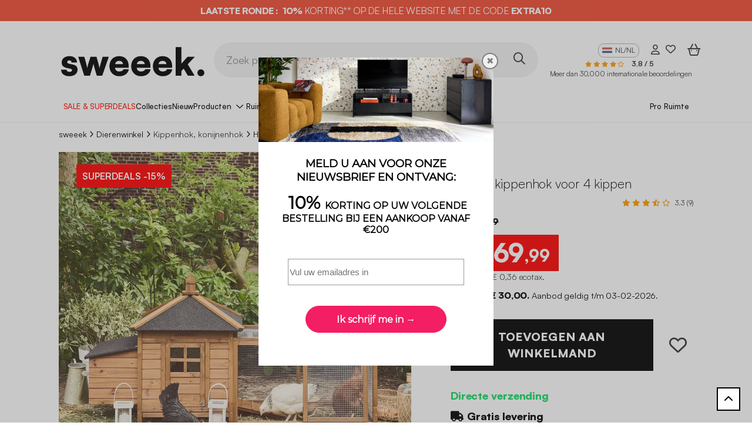

--- FILE ---
content_type: text/html; charset=UTF-8
request_url: https://www.sweeek.nl/product/houten-kippenhok-java-4-kippen-kippenkooi-met-buitenverblijf
body_size: 37355
content:
<!DOCTYPE html>
<html class="no-js in-style" lang="nl" data-locale="nl_NL" data-route="product">
    <head>
        <script>(function(n,d,s,l,m){var a=n.userAgent;if(a.indexOf(l)===-1&&a.indexOf(m)===-1){var f=d.getElementsByTagName(s)[0],j=d.createElement(s);j.async=true;
                j.src='https://tag.search.sensefuel.live/tag/15547269-6295-4646-9c01-ee6848f014ac/tagp.js';f.parentNode.insertBefore(j,f);}
            })(navigator,document,'script','Lighthouse','moto g power');</script>

        <!-- Google Tag Manager -->
        <script>(function(w,d,s,l,i){w[l]=w[l]||[];w[l].push({'gtm.start':
        new Date().getTime(),event:'gtm.js'});var f=d.getElementsByTagName(s)[0],
        j=d.createElement(s),dl=l!='dataLayer'?'&l='+l:'';j.async=true;j.src=
        'https://www.googletagmanager.com/gtm.js?id='+i+dl;f.parentNode.insertBefore(j,f);
        })(window,document,'script','dataLayer','GTM-5P66W38');</script>
        <!-- End Google Tag Manager -->
        <title>Houten kippenhok JAVA, 4 kippen, Kippenkooi met buitenverblijf | sweeek</title>
        <script>window.env = "prod"</script>
                    <meta charset="utf-8" />
<meta http-equiv="x-ua-compatible" content="ie=edge" />
<meta name="viewport" content="width=device-width, initial-scale=1, minimum-scale=1.0" />
<meta name="robots" content="index, follow" />
<meta name="description" content="Houten kippenhok JAVA, 4 kippen, Kippenkooi met buitenverblijf. Snelle levering, beste prijs garantie !" />
<meta name="p:domain_verify" content="6b801c2f1b875c045d85303e1278a05b" />
<meta property="og:type" content="product" />
<meta property="og:site_name" content="sweeek (Alice's Garden)" />
<meta property="product:price:amount" content="169,99" />
<meta property="product:price:currency" content="EUR" />
<meta property="og:image" content="https://sweeek.twic.pics/products/6653/original/ckc1960bn-86f4495a6fa8c27230daec34967e0276.jpg" />
<meta property="og:title" content="Houten kippenhok JAVA, 4 kippen, Kippenkooi met buitenverblijf | sweeek" />

                <link rel="canonical" href="https://www.sweeek.nl/product/houten-kippenhok-java-4-kippen-kippenkooi-met-buitenverblijf"/>

        
        <script>
    window.botmindWidget = null;
    function initBotmindChat() {
        if (window.botmindWidget.works && window.botmindWidget.init) {
            window.botmindWidget.init({
                token: 'dd235cdd-3804-4c9b-9f13-7329cf2c9a3b',
                host: 'https://api.widget.botmind.ai',
                language: 'nl',
            } , {
                email: 'email@example.com',
                firstName: 'firstName',
                lastName: 'lastName',
                consentReceived: false,
                customData: [],
            } , {
            });
        }
      }
    function BCinitialize(i, t) {
        var n; i.getElementById(t) ? initBotmindChat() : ((n = i.createElement('script')).id = t, n.async = !0, n.src = 'https://widget.botmind.ai' + '/public/widget.js', n.defer = '', n.onload = initBotmindChat, i.head.appendChild(n))
    }
    function BCinitiateCall() {
        BCinitialize(document, 'botmind-webchat-js')
    }
    if (document.readyState === 'loading') {
        window.addEventListener ? window.addEventListener('load', BCinitiateCall, !1) : window.attachEvent('load', BCinitiateCall, !1)
    } else {
        BCinitiateCall()
    };
</script>

        <link rel="alternate" hreflang="nl-NL" href="https://www.sweeek.nl/product/houten-kippenhok-java-4-kippen-kippenkooi-met-buitenverblijf" /><link rel="alternate" hreflang="en-GB" href="https://www.sweeek.co.uk/product/wooden-chicken-coop-java-3-chickens-hen-house" /><link rel="alternate" hreflang="fr-BE" href="https://fr.sweeek.be/product/poulailler-en-bois-java-4-poules-cage-a-poule-avec-enclos" /><link rel="alternate" hreflang="nl-BE" href="https://nl.sweeek.be/product/houten-kippenhok-java-4-kippen-kippenkooi-met-buitenverblijf" /><link rel="alternate" hreflang="fr-FR" href="https://www.sweeek.fr/product/poulailler-bois-java-4-poules" /><link rel="alternate" hreflang="es-ES" href="https://www.sweeek.es/product/java-gallinero-de-madera-4-gallinas-jaula-para-gallinas-con-recinto" /><link rel="alternate" hreflang="pt-PT" href="https://www.sweeek.pt/product/galinheiro-madeira-java-4-galinhas" /><link rel="alternate" hreflang="it-IT" href="https://www.sweeek.it/product/pollaio-in-legno-java-4-galline-gabbia-per-galline-con-recinto" /><link rel="alternate" hreflang="de-DE" href="https://www.sweeek.de/product/java-holz-huhnerstall-4-huhner-huhnerstall-mit-gehege" /><link rel="alternate" hreflang="pl-PL" href="https://www.sweeek.pl/product/drewniany-kurnik-java-4-kury-klatka-dla-kur-z-wybiegiem" />
        
                                    <meta property="og:url" content="https://www.sweeek.nl/product/houten-kippenhok-java-4-kippen-kippenkooi-met-buitenverblijf">
            
                    
        <meta name="facebook-domain-verification" content="acma1rdiz0cd1jqpq9qo4mk2w44fes" />
        
        
          <link rel="preload" href="/build/runtime.3d4f8f46.js" as="script" /><link rel="preload" href="/build/pages/new-website-product.0231a4c1.js" as="script" />

      <link rel="preload" href="/build/pages/bazaarvoice.56f1d8e7.js" as="script" />
  
        <script async src="https://sweeek.twic.pics/?v1&max-dpr=3&step=50&anticipation=1"></script>
        <script>window.devicePixelRatio = Math.max( window.devicePixelRatio, 2 );</script>

        <link rel="apple-touch-icon" sizes="180x180" href="/apple-touch-icon.png">
        <link rel="icon" type="image/png" sizes="16x16" href="/favicon-16x16.png">
        <link rel="icon" type="image/png" sizes="32x32" href="/favicon-32x32.png">
        <link rel="icon" type="image/png" sizes="48x48" href="/favicon-48x48.png">
        <link rel="icon" type="image/png" sizes="194x194" href="/favicon-194x194.png">
        <link rel="icon" type="image/png" sizes="192x192" href="/android-chrome-192x192.png">
        <link rel="icon" type="image/png" sizes="512x512" href="/android-chrome-512x512.png">
        <link rel="manifest" href="/site.webmanifest">
        <link rel="mask-icon" href="/safari-pinned-tab.svg" color="#828282">
        <link rel="shortcut icon" type="image/x-icon" href="/favicon.ico">
        <meta name="msapplication-TileColor" content="#828282">
        <meta name="theme-color" content="#ffffff">


        

<script>
    window.dataLayer = window.dataLayer || [];
    dataLayer.push({"profil":"not connected"});
</script>


                <script type="text/javascript" src="/external/js/crm360.js" async></script>
        
                            
        <!-- HTML5 shim and Respond.js for IE8 support of HTML5 elements and media queries -->
        <!--[if lt IE 9]>
            <script src="https://oss.maxcdn.com/html5shiv/3.7.3/html5shiv.min.js"></script>
            <script src="https://oss.maxcdn.com/respond/1.4.2/respond.min.js"></script>
        <![endif]-->

        <link rel="preload" as="image" fetchpriority="high" href="/images/13051988.svg">
        <style>.img-gigadjo {z-index:-1;pointer-events:none;position:absolute !important;top:0;left:0;width:1000px !important;height: 1000px !important; max-width: 99vw !important; max-height: 99vh !important;}</style>

                      <link rel="stylesheet" href="/fonts/satoshi/index.css"/>

            <link rel="preload" href="/build/pages/font-awesome.42546a1f.css" as="style" onload="this.onload=null;this.rel='stylesheet'"/>
<noscript><link rel="stylesheet" href="/build/pages/font-awesome.42546a1f.css"/></noscript>
            <link rel="stylesheet" href="/build/app/inouit-styles.f8d5a77f.css" />
            <link rel="stylesheet" href="/build/app/styles.aca17e96.css" />
        
  

      <link rel="stylesheet" href="https://cdn.jsdelivr.net/npm/@alma/widgets@3.x.x/dist/widgets.min.css" />
  
  
        <!-- Put in javascript block -->
        <script src="/build/9755.ec1049f9.js"></script><script src="/build/8234.a887a6f2.js"></script><script src="/build/app.20f5c2e6.js"></script>
        <link rel="preload" href="/build/3138.5ad3a22f.js" as="script" /><link rel="preload" href="/build/app/inouit.de4aa7f3.js" as="script" />
        <link rel="preload" href="/build/pages/cart-summary.2b06b646.js" as="script" />
        <link rel="preload" href="/build/6809.9f80e0fe.js" as="script" /><link rel="preload" href="/build/pages/newsletter.a4631590.js" as="script" />
        <link rel="preload" href="/build/app/loader.6f5a6e4f.js" as="script" />
        <link rel="preload" href="/build/app/global.5775fc62.js" as="script" />
        <link rel="preload" href="/build/7313.66faffa2.js" as="script" /><link rel="preload" href="/build/function/add-to-cart.429c1b91.js" as="script" />
        <link rel="preload" href="/build/function/selected-to-wishlist.ddb6aa3e.js" as="script" />
        <link rel="preload" href="/build/function/add-to-wishlist.f7041785.js" as="script" />
        <link rel="preload" href="/build/external/datalayer.5d381992.js" as="script" />
        <link rel="preload" href="/build/app/obfuscated-link.5c821d95.js" as="script" />
    </head>
            <body data-brand="sweeek"     data-controller=""

>
            <img fetchpriority="high" alt="." width="1000" height="1000" class="img-gigadjo" src="/images/13051988.svg">
            <!-- Google Tag Manager (noscript) -->
            <noscript><iframe src="https://www.googletagmanager.com/ns.html?id=GTM-5P66W38" height="0" width="0" style="display:none;visibility:hidden"></iframe></noscript>
            <!-- End Google Tag Manager (noscript) -->

            <!--[if lt IE 9]>
                <p class="browser-upgrade">
                    You are using an outdated browser. Please upgrade your browser to improve your experience.
                </p>
            <![endif]-->

            <div class="page">
                                    <header id="in-header">
                                                                  <span class=" link-with-obfuscation" style="" data-link="aHR0cHM6Ly93d3cuc3dlZWVrLm5sL2NvbW1lcmNpYWwtb3BlcmF0aW9uL3N1cGVyZGVhbHMtMQ=="
     >

                        <div class="promotion-banner p-2 p-lg-0" style="background-color: rgba(241,75,51,1)">
                            <p class="promotion-banner-text mb-0" style="color: rgba(255,255,255,1)">
                                                                    <strong>LAATSTE RONDE :</strong>&nbsp;&nbsp;<strong>10%</strong>&nbsp;KORTING** OP DE HELE WEBSITE MET DE CODE&nbsp;<strong>EXTRA10</strong>
                                                            </p>
                        </div>
                    
    </span>
                        
  <div class="header container d-block">
    <div class="d-flex col-12 header-content px-lg-3 mx-auto mx-lg-35 align-items-center flex-nowrap">
      <div class="col-lg-3 ml-8 d-flex logo-container">
        <span class="mx-4 w-100  link-with-obfuscation" style="" data-link="Lw=="
     >

                                
    
    <img src="https://sweeek.twic.pics/images/sweeek-logo-nl.svg?v=2" alt="Alice&#039;s Garden wordt sweeek" class="sweeek-logo" loading="eager" width="250" height="65">

    
    
                        
    </span>
      </div>
      <div class="header-search-div d-flex d-lg-block col-lg-6 mt-0 mt-lg-4 gap-3">
        <div class="menu-btn ms-4 d-block d-lg-none">
          <button type="button" id="open-button" aria-label="Menu openen"><i class="fa-regular fa-bars fa-2xl menu-burger"></i></button>
        </div>
        <div class="ms-lg-0 transform-mobile">
          <form method="get" action="" class="d-flex align-items-center">
            <input id="search" name="query" type="text" class="field header-input-search" placeholder="Zoek producten ..." />
            <button type="button" class="search-btn p-1 w-auto" id="in-search-btn" aria-label="Zoek producten ..."><i class="fa-regular fa-magnifying-glass fa-2xl"></i></button>
          </form>
        </div>
      </div>
      <div class="header-content-right-header col-lg-3 mt-0 mt-lg-4">
                  
	        		        		        		        		        		        		        		        		        		        	

<div class="right-header d-flex justify-content-lg-end">
	<div class="language mx-3 d-none d-lg-flex align-items-start">
		<span class="current"><img class="lang-ico" src="/img/flags/sitenl/flag@1x.png" alt="" height="16" width="16" />NL/NL</span>
					<ul class="menu-lang">
									<li class="lang lang-fr">
					<span class=" link-with-obfuscation" style="" data-link="aHR0cHM6Ly93d3cuc3dlZWVrLmRlLw=="
     >

							<img class="lang-ico" src="/img/flags/sitede/flag@1x.png" alt="" height="16" width="16" />DE/DE</a>
						
    </span>
					</li>
									<li class="lang lang-fr">
					<span class=" link-with-obfuscation" style="" data-link="aHR0cHM6Ly93d3cuc3dlZWVrLmNvLnVrLw=="
     >

							<img class="lang-ico" src="/img/flags/siteuk/flag@1x.png" alt="" height="16" width="16" />EN/GB</a>
						
    </span>
					</li>
									<li class="lang lang-fr">
					<span class=" link-with-obfuscation" style="" data-link="aHR0cHM6Ly93d3cuc3dlZWVrLmVzLw=="
     >

							<img class="lang-ico" src="/img/flags/sitees/flag@1x.png" alt="" height="16" width="16" />ES/ES</a>
						
    </span>
					</li>
									<li class="lang lang-fr">
					<span class=" link-with-obfuscation" style="" data-link="aHR0cHM6Ly9mci5zd2VlZWsuYmUv"
     >

							<img class="lang-ico" src="/img/flags/sitebe/flag@1x.png" alt="" height="16" width="16" />FR/BE</a>
						
    </span>
					</li>
									<li class="lang lang-fr">
					<span class=" link-with-obfuscation" style="" data-link="aHR0cHM6Ly93d3cuc3dlZWVrLmZyLw=="
     >

							<img class="lang-ico" src="/img/flags/sitefr/flag@1x.png" alt="" height="16" width="16" />FR/FR</a>
						
    </span>
					</li>
									<li class="lang lang-fr">
					<span class=" link-with-obfuscation" style="" data-link="aHR0cHM6Ly93d3cuc3dlZWVrLml0Lw=="
     >

							<img class="lang-ico" src="/img/flags/siteit/flag@1x.png" alt="" height="16" width="16" />IT/IT</a>
						
    </span>
					</li>
									<li class="lang lang-fr">
					<span class=" link-with-obfuscation" style="" data-link="aHR0cHM6Ly9ubC5zd2VlZWsuYmUv"
     >

							<img class="lang-ico" src="/img/flags/sitenlbe/flag@1x.png" alt="" height="16" width="16" />NL/BE</a>
						
    </span>
					</li>
									<li class="lang lang-fr">
					<span class=" link-with-obfuscation" style="" data-link="aHR0cHM6Ly93d3cuc3dlZWVrLm5sLw=="
     >

							<img class="lang-ico" src="/img/flags/sitenl/flag@1x.png" alt="" height="16" width="16" />NL/NL</a>
						
    </span>
					</li>
									<li class="lang lang-fr">
					<span class=" link-with-obfuscation" style="" data-link="aHR0cHM6Ly93d3cuc3dlZWVrLnBsLw=="
     >

							<img class="lang-ico" src="/img/flags/sitepl/flag@1x.png" alt="" height="16" width="16" />PL/PL</a>
						
    </span>
					</li>
									<li class="lang lang-fr">
					<span class=" link-with-obfuscation" style="" data-link="aHR0cHM6Ly93d3cuc3dlZWVrLnB0Lw=="
     >

							<img class="lang-ico" src="/img/flags/sitept/flag@1x.png" alt="" height="16" width="16" />PT/PT</a>
						
    </span>
					</li>
							</ul>
			</div>

	<div class="right-header-account mx-lg-3 d-block d-lg-flex align-items-center me-5 me-lg-0">
	<span class=" link-with-obfuscation" style="" data-link="L2Nvbm5lY3Rpb24="
     >

			<i class="fa-regular  fa-user right-header-account"></i>
		
    </span>
</div>

<div class="right-header-heart mx-3 d-none d-lg-flex align-items-center">
	<span class=" link-with-obfuscation" style="" data-link="L3dpc2hsaXN0"
     >

			<i class="fa-regular  fa-heart right-header-account-heart"></i>
		
    </span>
</div>


	<div
        class="right-header-shopping-bag mx-lg-3 d-block d-lg-flex align-items-center me-4 me-lg-0"
        >
    <span class=" link-with-obfuscation" style="" data-link="L2NhcnQ="
     >

                            <i class="fa-regular fa-basket-shopping-simple fa-2xl right-header-empty-shopping-bag"></i>
                    
    </span>
</div>
</div>
          	<div class="float-right mt-1 d-none d-lg-block">
		
    <span class="stars fs-10">
                                    <i class="fa-solid fa-star" style="color:#ff9c00"></i>
                                                <i class="fa-solid fa-star" style="color:#ff9c00"></i>
                                                <i class="fa-solid fa-star" style="color:#ff9c00"></i>
                                                <i class="fa-solid fa-star" style="color:#ff9c00"></i>
                                                <i class="fa-regular fa-star" style="color:#ff9c00"></i>
                                </span>
		<span class="ms-3 fs-12">
			<b>3,8 / 5</b>
		</span>
		<span class="ms-2 fs-12 d-none d-xl-inline-block">
			<a href="https://ratings.bazaarvoice.com/index.html?merchant=alicesgarden&locale=nl_NL" target="_blank">Meer dan 30.000 internationale beoordelingen</a>
		</span>
	</div>

              </div>
    </div>
  </div>
      <div id="in-navbar-container" class="navbar-container">
  <div class="container d-block">
    <button id="close-menu" class="d-lg-none"><i class="fa-regular fa-xmark"></i></button>
    <div id="in-navbar" class="navbar d-block overflow-lg-auto">
      <nav class="navbar-crumbs md:none px-lg-4 mx-lg-4 px-0 mx-0">
        <ul class="d-flex ps-0 gap-1vw justify-content-around">
                                    <li class="navbar-crumb menu-level-one " style="background-color: rgba(255,255,255,1);" >
                  <span class=" link-with-obfuscation" style="color: rgba(255,19,0,1);" data-link="aHR0cHM6Ly93d3cuc3dlZWVrLm5sL2NvbW1lcmNpYWwtb3BlcmF0aW9uL3N1cGVyZGVhbHMtMQ=="
     >

                          SALE &amp; SUPERDEALS
                      
    </span>
              </li>
                                                <li class="navbar-crumb menu-level-one " style="background-color: rgba(255,255,255,1);" >
                  <span class=" link-with-obfuscation" style="color: rgba(0,0,0,1);" data-link="aHR0cHM6Ly93d3cuc3dlZWVrLm5sL2Ntcy9jb2xsZWN0aWVz"
     >

                          Collecties
                      
    </span>
              </li>
                                                <li class="navbar-crumb menu-level-one " style="background-color: rgba(255,255,255,1);" >
                  <span class=" link-with-obfuscation" style="color: rgba(0,0,0,1);" data-link="L2NvbW1lcmNpYWwtb3BlcmF0aW9uL25pZXV3ZQ=="
     >

                          Nieuw
                      
    </span>
              </li>
                                                                <li class="navbar-crumb products title-menu">
                  <span class="collapse-title">Producten</span>
                  <div class="menu-collapse menu-list-products">
    <ul class="first-level-list">
                    <li class="first-level-item">
                <button class="collapse-title">
                    <span class="collapse-title-content">
                        
    
    <img src="" alt="" class="icon-product" loading="eager" data-twic-src="image:/menu-tab/image/99558fde-25ad-4fe6-a39c-d5dab231cd4e.svg" data-twic-transform="*/quality=70" data-twic-bot="resize=600x600" width="40" height="35">

    
    
                        <span>Wonen</span>
                    </span>
                </button>
                <ul class="second-level-list">
                    <button class="return-title d-lg-none">
                        <i class="fa-light fa-arrow-left me-2"></i> Wonen
                    </button>
                                                                <div class="col-lg-3 d-none d-lg-block">
                                                            <li class="second-level-item">
                                    <span class="second-title">
                                        	<a class="d-none d-lg-block" style="" href="/woonkamer">

                                                Woonkamer
                                            
    </a>
                                    </span>
                                    <ul class="third-level-list">
                                                                                    <li class="third-level-item">
                                                <span class=" link-with-obfuscation" style="" data-link="L3dvb25rYW1lci9iYW5r"
     >

                                                        Bank
                                                    
    </span>
                                            </li>
                                                                                    <li class="third-level-item">
                                                <span class=" link-with-obfuscation" style="" data-link="L3dvb25rYW1lci9mYXV0ZXVpbA=="
     >

                                                        Fauteuil
                                                    
    </span>
                                            </li>
                                                                                    <li class="third-level-item">
                                                <span class=" link-with-obfuscation" style="" data-link="L3dvb25rYW1lci9wb2Vm"
     >

                                                        Poef, voetenbankje
                                                    
    </span>
                                            </li>
                                                                                    <li class="third-level-item">
                                                <span class=" link-with-obfuscation" style="" data-link="L3dvb25rYW1lci90di1tZXViZWw="
     >

                                                        TV-meubel
                                                    
    </span>
                                            </li>
                                                                                    <li class="third-level-item">
                                                <span class=" link-with-obfuscation" style="" data-link="L3dvb25rYW1lci9zYWxvbnRhZmVs"
     >

                                                        Salontafel
                                                    
    </span>
                                            </li>
                                                                                    <li class="third-level-item">
                                                <span class=" link-with-obfuscation" style="" data-link="L3dvb25rYW1lci9iaWp6ZXR0YWZlbA=="
     >

                                                        Bijzettafel
                                                    
    </span>
                                            </li>
                                                                                    <li class="third-level-item">
                                                <span class=" link-with-obfuscation" style="" data-link="L3dvb25rYW1lci9rYXN0LWJvZWtlbmthc3Q="
     >

                                                        Kast, boekenkast
                                                    
    </span>
                                            </li>
                                                                                    <li class="third-level-item">
                                                <span class=" link-with-obfuscation" style="" data-link="L3dvb25rYW1lci92aW55bC1tZXViZWxz"
     >

                                                        Vinyl meubel
                                                    
    </span>
                                            </li>
                                                                                    <li class="third-level-item">
                                                <span class=" link-with-obfuscation" style="" data-link="L3dvb25rYW1lci9ob3V0cmVrLXZvb3ItYmlubmVu"
     >

                                                        Houtrek voor binnen
                                                    
    </span>
                                            </li>
                                                                            </ul>
                                </li>
                                                            <li class="second-level-item">
                                    <span class="second-title">
                                        	<a class="d-none d-lg-block" style="" href="/studeerkamer">

                                                Studeerkamer
                                            
    </a>
                                    </span>
                                    <ul class="third-level-list">
                                                                                    <li class="third-level-item">
                                                <span class=" link-with-obfuscation" style="" data-link="L3N0dWRlZXJrYW1lci9idXJlYXU="
     >

                                                        Bureau
                                                    
    </span>
                                            </li>
                                                                                    <li class="third-level-item">
                                                <span class=" link-with-obfuscation" style="" data-link="L3N0dWRlZXJrYW1lci9idXJlYXVzdG9lbC1rYW50b29yc3RvZWxlbg=="
     >

                                                        Bureaustoelen, kantoorstoelen
                                                    
    </span>
                                            </li>
                                                                                    <li class="third-level-item">
                                                <span class=" link-with-obfuscation" style="" data-link="L3N0dWRlZXJrYW1lci9vcGJlcmdrYXN0"
     >

                                                        Opbergkast
                                                    
    </span>
                                            </li>
                                                                            </ul>
                                </li>
                                                            <li class="second-level-item">
                                    <span class="second-title">
                                        	<a class="d-none d-lg-block" style="" href="/garage-en-waskamer">

                                                Bijkeuken
                                            
    </a>
                                    </span>
                                    <ul class="third-level-list">
                                                                                    <li class="third-level-item">
                                                <span class=" link-with-obfuscation" style="" data-link="L2dhcmFnZS1lbi13YXNrYW1lci9iaWprZXVrZW4tbWV1YmlsYWly"
     >

                                                        Bijkeuken meubilair
                                                    
    </span>
                                            </li>
                                                                                    <li class="third-level-item">
                                                <span class=" link-with-obfuscation" style="" data-link="L2dhcmFnZS1lbi13YXNrYW1lci9nYXJhZ2UtaW5yaWNodGluZw=="
     >

                                                        Garage inrichting
                                                    
    </span>
                                            </li>
                                                                            </ul>
                                </li>
                                                    </div>
                                            <div class="col-lg-3 d-none d-lg-block">
                                                            <li class="second-level-item">
                                    <span class="second-title">
                                        	<a class="d-none d-lg-block" style="" href="/eetkamer">

                                                Eetkamer
                                            
    </a>
                                    </span>
                                    <ul class="third-level-list">
                                                                                    <li class="third-level-item">
                                                <span class=" link-with-obfuscation" style="" data-link="L2VldGthbWVyL2RyZXNzb2ly"
     >

                                                        Dressoir
                                                    
    </span>
                                            </li>
                                                                                    <li class="third-level-item">
                                                <span class=" link-with-obfuscation" style="" data-link="L2VldGthbWVyL3N0b2VsLWtydWs="
     >

                                                        Eetkamerstoel
                                                    
    </span>
                                            </li>
                                                                                    <li class="third-level-item">
                                                <span class=" link-with-obfuscation" style="" data-link="L2VldGthbWVyL2VldHRhZmVs"
     >

                                                        Eettafel
                                                    
    </span>
                                            </li>
                                                                            </ul>
                                </li>
                                                            <li class="second-level-item">
                                    <span class="second-title">
                                        	<a class="d-none d-lg-block" style="" href="/keukenmeubels">

                                                Keuken
                                            
    </a>
                                    </span>
                                    <ul class="third-level-list">
                                                                                    <li class="third-level-item">
                                                <span class=" link-with-obfuscation" style="" data-link="L2tldWtlbm1ldWJlbHMva2V1a2VudGFmZWw="
     >

                                                        Keukentafel
                                                    
    </span>
                                            </li>
                                                                                    <li class="third-level-item">
                                                <span class=" link-with-obfuscation" style="" data-link="L2tldWtlbm1ldWJlbHMvYmFya3J1aw=="
     >

                                                        Barkruk
                                                    
    </span>
                                            </li>
                                                                                    <li class="third-level-item">
                                                <span class=" link-with-obfuscation" style="" data-link="L2tldWtlbm1ldWJlbHMva2V1a2Vuc3RvZWwtYmFuaw=="
     >

                                                        Keukenstoel, bank
                                                    
    </span>
                                            </li>
                                                                                    <li class="third-level-item">
                                                <span class=" link-with-obfuscation" style="" data-link="L2tldWtlbm1ldWJlbHMva2V1a2VudHJvbGxleQ=="
     >

                                                        Keukentrolley
                                                    
    </span>
                                            </li>
                                                                                    <li class="third-level-item">
                                                <span class=" link-with-obfuscation" style="" data-link="L2tldWtlbm1ldWJlbHMva2V1a2Vua2FzdA=="
     >

                                                        Keukenkast
                                                    
    </span>
                                            </li>
                                                                                    <li class="third-level-item">
                                                <span class=" link-with-obfuscation" style="" data-link="L2tldWtlbm1ldWJlbHMva2V1a2VuZWlsYW5k"
     >

                                                        Keukeneiland
                                                    
    </span>
                                            </li>
                                                                            </ul>
                                </li>
                                                    </div>
                                            <div class="col-lg-3 d-none d-lg-block">
                                                            <li class="second-level-item">
                                    <span class="second-title">
                                        	<a class="d-none d-lg-block" style="" href="/slaapkamer">

                                                Slaapkamer
                                            
    </a>
                                    </span>
                                    <ul class="third-level-list">
                                                                                    <li class="third-level-item">
                                                <span class=" link-with-obfuscation" style="" data-link="L3NsYWFwa2FtZXIvYmVkZGVu"
     >

                                                        Bed
                                                    
    </span>
                                            </li>
                                                                                    <li class="third-level-item">
                                                <span class=" link-with-obfuscation" style="" data-link="L3NsYWFwa2FtZXIvaG9vZmRib3JkLTE="
     >

                                                        Hoofdbord
                                                    
    </span>
                                            </li>
                                                                                    <li class="third-level-item">
                                                <span class=" link-with-obfuscation" style="" data-link="L3NsYWFwa2FtZXIvbmFjaHRrYXN0amU="
     >

                                                        Nachtkastje
                                                    
    </span>
                                            </li>
                                                                                    <li class="third-level-item">
                                                <span class=" link-with-obfuscation" style="" data-link="L3NsYWFwa2FtZXIva2xlZGluZ2thc3Q="
     >

                                                        Open kledingkast
                                                    
    </span>
                                            </li>
                                                                                    <li class="third-level-item">
                                                <span class=" link-with-obfuscation" style="" data-link="L3NsYWFwa2FtZXIvZ2FyZGVyb2Jla2FzdA=="
     >

                                                        Garderobekast
                                                    
    </span>
                                            </li>
                                                                                    <li class="third-level-item">
                                                <span class=" link-with-obfuscation" style="" data-link="L3NsYWFwa2FtZXIvbGFkZWthc3Q="
     >

                                                        Ladekast
                                                    
    </span>
                                            </li>
                                                                                    <li class="third-level-item">
                                                <span class=" link-with-obfuscation" style="" data-link="L3NsYWFwa2FtZXIvYmVkZGVuZ29lZA=="
     >

                                                        Beddengoed
                                                    
    </span>
                                            </li>
                                                                                    <li class="third-level-item">
                                                <span class=" link-with-obfuscation" style="" data-link="L3NsYWFwa2FtZXIvYmVkZWluZGUtYmFua2pl"
     >

                                                        Bedeinde
                                                    
    </span>
                                            </li>
                                                                                    <li class="third-level-item">
                                                <span class=" link-with-obfuscation" style="" data-link="L3NsYWFwa2FtZXIva2FwdGFmZWw="
     >

                                                        Kaptafel
                                                    
    </span>
                                            </li>
                                                                            </ul>
                                </li>
                                                            <li class="second-level-item">
                                    <span class="second-title">
                                        	<a class="d-none d-lg-block" style="" href="/badkamer-2">

                                                Badkamer
                                            
    </a>
                                    </span>
                                    <ul class="third-level-list">
                                                                                    <li class="third-level-item">
                                                <span class=" link-with-obfuscation" style="" data-link="L2JhZGthbWVyLTIvd2FzdGFmZWxtZXViZWxz"
     >

                                                        Wastafelmeubel
                                                    
    </span>
                                            </li>
                                                                                    <li class="third-level-item">
                                                <span class=" link-with-obfuscation" style="" data-link="L2JhZGthbWVyLTIvYmFka2FtZXJrYXN0"
     >

                                                        Badkamerkast
                                                    
    </span>
                                            </li>
                                                                                    <li class="third-level-item">
                                                <span class=" link-with-obfuscation" style="" data-link="L2JhZGthbWVyLTIvd2MtbWV1YmVs"
     >

                                                        WC-meubel
                                                    
    </span>
                                            </li>
                                                                                    <li class="third-level-item">
                                                <span class=" link-with-obfuscation" style="" data-link="L2JhZGthbWVyLTIvYmFka2FtZXJtZXViZWw="
     >

                                                        Badkamermeubel
                                                    
    </span>
                                            </li>
                                                                            </ul>
                                </li>
                                                    </div>
                                            <div class="col-lg-3 d-none d-lg-block">
                                                            <li class="second-level-item">
                                    <span class="second-title">
                                        	<a class="d-none d-lg-block" style="" href="/halmeubels">

                                                Hal
                                            
    </a>
                                    </span>
                                    <ul class="third-level-list">
                                                                                    <li class="third-level-item">
                                                <span class=" link-with-obfuscation" style="" data-link="L2hhbG1ldWJlbHMvc2lkZXRhYmxl"
     >

                                                        Sidetable
                                                    
    </span>
                                            </li>
                                                                                    <li class="third-level-item">
                                                <span class=" link-with-obfuscation" style="" data-link="L2hhbG1ldWJlbHMvc2Nob2VuZW5rYXN0"
     >

                                                        Schoenenkast
                                                    
    </span>
                                            </li>
                                                                                    <li class="third-level-item">
                                                <span class=" link-with-obfuscation" style="" data-link="L2hhbG1ldWJlbHMvaGFsYmFuay1raXN0YmFuaw=="
     >

                                                        Halbank, kistbank
                                                    
    </span>
                                            </li>
                                                                                    <li class="third-level-item">
                                                <span class=" link-with-obfuscation" style="" data-link="L2hhbG1ldWJlbHMva2Fwc3Rvaw=="
     >

                                                        Kapstok
                                                    
    </span>
                                            </li>
                                                                            </ul>
                                </li>
                                                            <li class="second-level-item">
                                    <span class="second-title">
                                        	<a class="d-none d-lg-block" style="" href="/woondecoratie">

                                                Decoratie
                                            
    </a>
                                    </span>
                                    <ul class="third-level-list">
                                                                                    <li class="third-level-item">
                                                <span class=" link-with-obfuscation" style="" data-link="L3dvb25kZWNvcmF0aWUvcGxhaWQtZGVrZW4ta3Vzc2Vu"
     >

                                                        Plaids, dekens en bankkussen
                                                    
    </span>
                                            </li>
                                                                                    <li class="third-level-item">
                                                <span class=" link-with-obfuscation" style="" data-link="L3dvb25kZWNvcmF0aWUvdGFwaWp0ZW4="
     >

                                                        Tapijten
                                                    
    </span>
                                            </li>
                                                                                    <li class="third-level-item">
                                                <span class=" link-with-obfuscation" style="" data-link="L3dvb25kZWNvcmF0aWUvYmlubmVudmVybGljaHRpbmc="
     >

                                                        Binnenverlichting
                                                    
    </span>
                                            </li>
                                                                                    <li class="third-level-item">
                                                <span class=" link-with-obfuscation" style="" data-link="L3dvb25kZWNvcmF0aWUvc3BpZWdlbA=="
     >

                                                        Spiegel
                                                    
    </span>
                                            </li>
                                                                                    <li class="third-level-item">
                                                <span class=" link-with-obfuscation" style="" data-link="L3dvb25kZWNvcmF0aWUvZGVjb3JhdGllZi13YW5kcGFuZWVs"
     >

                                                        Decoratief wandpaneel
                                                    
    </span>
                                            </li>
                                                                                    <li class="third-level-item">
                                                <span class=" link-with-obfuscation" style="" data-link="L3dvb25kZWNvcmF0aWUvYW5kZXJlLWRlY29yYXRpZXZlLXZvb3J3ZXJwZW4="
     >

                                                        Andere decoratieve voorwerpen
                                                    
    </span>
                                            </li>
                                                                            </ul>
                                </li>
                                                    </div>
                                                                                <div class="col-12 d-block d-lg-none">
                                                    <li class="second-level-item">
                                <span class="second-title">
                                    <span class="d-block d-lg-none">Woonkamer</span>
                                </span>
                                <ul class="third-level-list">
                                                                            <li class="third-level-item">
                                            <span class=" link-with-obfuscation" style="" data-link="L3dvb25rYW1lci9iYW5r"
     >

                                                    Bank
                                                
    </span>
                                        </li>
                                                                            <li class="third-level-item">
                                            <span class=" link-with-obfuscation" style="" data-link="L3dvb25rYW1lci9mYXV0ZXVpbA=="
     >

                                                    Fauteuil
                                                
    </span>
                                        </li>
                                                                            <li class="third-level-item">
                                            <span class=" link-with-obfuscation" style="" data-link="L3dvb25rYW1lci9wb2Vm"
     >

                                                    Poef, voetenbankje
                                                
    </span>
                                        </li>
                                                                            <li class="third-level-item">
                                            <span class=" link-with-obfuscation" style="" data-link="L3dvb25rYW1lci90di1tZXViZWw="
     >

                                                    TV-meubel
                                                
    </span>
                                        </li>
                                                                            <li class="third-level-item">
                                            <span class=" link-with-obfuscation" style="" data-link="L3dvb25rYW1lci9zYWxvbnRhZmVs"
     >

                                                    Salontafel
                                                
    </span>
                                        </li>
                                                                            <li class="third-level-item">
                                            <span class=" link-with-obfuscation" style="" data-link="L3dvb25rYW1lci9iaWp6ZXR0YWZlbA=="
     >

                                                    Bijzettafel
                                                
    </span>
                                        </li>
                                                                            <li class="third-level-item">
                                            <span class=" link-with-obfuscation" style="" data-link="L3dvb25rYW1lci9rYXN0LWJvZWtlbmthc3Q="
     >

                                                    Kast, boekenkast
                                                
    </span>
                                        </li>
                                                                            <li class="third-level-item">
                                            <span class=" link-with-obfuscation" style="" data-link="L3dvb25rYW1lci92aW55bC1tZXViZWxz"
     >

                                                    Vinyl meubel
                                                
    </span>
                                        </li>
                                                                            <li class="third-level-item">
                                            <span class=" link-with-obfuscation" style="" data-link="L3dvb25rYW1lci9ob3V0cmVrLXZvb3ItYmlubmVu"
     >

                                                    Houtrek voor binnen
                                                
    </span>
                                        </li>
                                                                    </ul>
                            </li>
                                                    <li class="second-level-item">
                                <span class="second-title">
                                    <span class="d-block d-lg-none">Eetkamer</span>
                                </span>
                                <ul class="third-level-list">
                                                                            <li class="third-level-item">
                                            <span class=" link-with-obfuscation" style="" data-link="L2VldGthbWVyL2RyZXNzb2ly"
     >

                                                    Dressoir
                                                
    </span>
                                        </li>
                                                                            <li class="third-level-item">
                                            <span class=" link-with-obfuscation" style="" data-link="L2VldGthbWVyL3N0b2VsLWtydWs="
     >

                                                    Eetkamerstoel
                                                
    </span>
                                        </li>
                                                                            <li class="third-level-item">
                                            <span class=" link-with-obfuscation" style="" data-link="L2VldGthbWVyL2VldHRhZmVs"
     >

                                                    Eettafel
                                                
    </span>
                                        </li>
                                                                    </ul>
                            </li>
                                                    <li class="second-level-item">
                                <span class="second-title">
                                    <span class="d-block d-lg-none">Slaapkamer</span>
                                </span>
                                <ul class="third-level-list">
                                                                            <li class="third-level-item">
                                            <span class=" link-with-obfuscation" style="" data-link="L3NsYWFwa2FtZXIvYmVkZGVu"
     >

                                                    Bed
                                                
    </span>
                                        </li>
                                                                            <li class="third-level-item">
                                            <span class=" link-with-obfuscation" style="" data-link="L3NsYWFwa2FtZXIvaG9vZmRib3JkLTE="
     >

                                                    Hoofdbord
                                                
    </span>
                                        </li>
                                                                            <li class="third-level-item">
                                            <span class=" link-with-obfuscation" style="" data-link="L3NsYWFwa2FtZXIvbmFjaHRrYXN0amU="
     >

                                                    Nachtkastje
                                                
    </span>
                                        </li>
                                                                            <li class="third-level-item">
                                            <span class=" link-with-obfuscation" style="" data-link="L3NsYWFwa2FtZXIva2xlZGluZ2thc3Q="
     >

                                                    Open kledingkast
                                                
    </span>
                                        </li>
                                                                            <li class="third-level-item">
                                            <span class=" link-with-obfuscation" style="" data-link="L3NsYWFwa2FtZXIvZ2FyZGVyb2Jla2FzdA=="
     >

                                                    Garderobekast
                                                
    </span>
                                        </li>
                                                                            <li class="third-level-item">
                                            <span class=" link-with-obfuscation" style="" data-link="L3NsYWFwa2FtZXIvbGFkZWthc3Q="
     >

                                                    Ladekast
                                                
    </span>
                                        </li>
                                                                            <li class="third-level-item">
                                            <span class=" link-with-obfuscation" style="" data-link="L3NsYWFwa2FtZXIvYmVkZGVuZ29lZA=="
     >

                                                    Beddengoed
                                                
    </span>
                                        </li>
                                                                            <li class="third-level-item">
                                            <span class=" link-with-obfuscation" style="" data-link="L3NsYWFwa2FtZXIvYmVkZWluZGUtYmFua2pl"
     >

                                                    Bedeinde
                                                
    </span>
                                        </li>
                                                                            <li class="third-level-item">
                                            <span class=" link-with-obfuscation" style="" data-link="L3NsYWFwa2FtZXIva2FwdGFmZWw="
     >

                                                    Kaptafel
                                                
    </span>
                                        </li>
                                                                    </ul>
                            </li>
                                                    <li class="second-level-item">
                                <span class="second-title">
                                    <span class="d-block d-lg-none">Hal</span>
                                </span>
                                <ul class="third-level-list">
                                                                            <li class="third-level-item">
                                            <span class=" link-with-obfuscation" style="" data-link="L2hhbG1ldWJlbHMvc2lkZXRhYmxl"
     >

                                                    Sidetable
                                                
    </span>
                                        </li>
                                                                            <li class="third-level-item">
                                            <span class=" link-with-obfuscation" style="" data-link="L2hhbG1ldWJlbHMvc2Nob2VuZW5rYXN0"
     >

                                                    Schoenenkast
                                                
    </span>
                                        </li>
                                                                            <li class="third-level-item">
                                            <span class=" link-with-obfuscation" style="" data-link="L2hhbG1ldWJlbHMvaGFsYmFuay1raXN0YmFuaw=="
     >

                                                    Halbank, kistbank
                                                
    </span>
                                        </li>
                                                                            <li class="third-level-item">
                                            <span class=" link-with-obfuscation" style="" data-link="L2hhbG1ldWJlbHMva2Fwc3Rvaw=="
     >

                                                    Kapstok
                                                
    </span>
                                        </li>
                                                                    </ul>
                            </li>
                                                    <li class="second-level-item">
                                <span class="second-title">
                                    <span class="d-block d-lg-none">Studeerkamer</span>
                                </span>
                                <ul class="third-level-list">
                                                                            <li class="third-level-item">
                                            <span class=" link-with-obfuscation" style="" data-link="L3N0dWRlZXJrYW1lci9idXJlYXU="
     >

                                                    Bureau
                                                
    </span>
                                        </li>
                                                                            <li class="third-level-item">
                                            <span class=" link-with-obfuscation" style="" data-link="L3N0dWRlZXJrYW1lci9idXJlYXVzdG9lbC1rYW50b29yc3RvZWxlbg=="
     >

                                                    Bureaustoelen, kantoorstoelen
                                                
    </span>
                                        </li>
                                                                            <li class="third-level-item">
                                            <span class=" link-with-obfuscation" style="" data-link="L3N0dWRlZXJrYW1lci9vcGJlcmdrYXN0"
     >

                                                    Opbergkast
                                                
    </span>
                                        </li>
                                                                    </ul>
                            </li>
                                                    <li class="second-level-item">
                                <span class="second-title">
                                    <span class="d-block d-lg-none">Keuken</span>
                                </span>
                                <ul class="third-level-list">
                                                                            <li class="third-level-item">
                                            <span class=" link-with-obfuscation" style="" data-link="L2tldWtlbm1ldWJlbHMva2V1a2VudGFmZWw="
     >

                                                    Keukentafel
                                                
    </span>
                                        </li>
                                                                            <li class="third-level-item">
                                            <span class=" link-with-obfuscation" style="" data-link="L2tldWtlbm1ldWJlbHMvYmFya3J1aw=="
     >

                                                    Barkruk
                                                
    </span>
                                        </li>
                                                                            <li class="third-level-item">
                                            <span class=" link-with-obfuscation" style="" data-link="L2tldWtlbm1ldWJlbHMva2V1a2Vuc3RvZWwtYmFuaw=="
     >

                                                    Keukenstoel, bank
                                                
    </span>
                                        </li>
                                                                            <li class="third-level-item">
                                            <span class=" link-with-obfuscation" style="" data-link="L2tldWtlbm1ldWJlbHMva2V1a2VudHJvbGxleQ=="
     >

                                                    Keukentrolley
                                                
    </span>
                                        </li>
                                                                            <li class="third-level-item">
                                            <span class=" link-with-obfuscation" style="" data-link="L2tldWtlbm1ldWJlbHMva2V1a2Vua2FzdA=="
     >

                                                    Keukenkast
                                                
    </span>
                                        </li>
                                                                            <li class="third-level-item">
                                            <span class=" link-with-obfuscation" style="" data-link="L2tldWtlbm1ldWJlbHMva2V1a2VuZWlsYW5k"
     >

                                                    Keukeneiland
                                                
    </span>
                                        </li>
                                                                    </ul>
                            </li>
                                                    <li class="second-level-item">
                                <span class="second-title">
                                    <span class="d-block d-lg-none">Badkamer</span>
                                </span>
                                <ul class="third-level-list">
                                                                            <li class="third-level-item">
                                            <span class=" link-with-obfuscation" style="" data-link="L2JhZGthbWVyLTIvd2FzdGFmZWxtZXViZWxz"
     >

                                                    Wastafelmeubel
                                                
    </span>
                                        </li>
                                                                            <li class="third-level-item">
                                            <span class=" link-with-obfuscation" style="" data-link="L2JhZGthbWVyLTIvYmFka2FtZXJrYXN0"
     >

                                                    Badkamerkast
                                                
    </span>
                                        </li>
                                                                            <li class="third-level-item">
                                            <span class=" link-with-obfuscation" style="" data-link="L2JhZGthbWVyLTIvd2MtbWV1YmVs"
     >

                                                    WC-meubel
                                                
    </span>
                                        </li>
                                                                            <li class="third-level-item">
                                            <span class=" link-with-obfuscation" style="" data-link="L2JhZGthbWVyLTIvYmFka2FtZXJtZXViZWw="
     >

                                                    Badkamermeubel
                                                
    </span>
                                        </li>
                                                                    </ul>
                            </li>
                                                    <li class="second-level-item">
                                <span class="second-title">
                                    <span class="d-block d-lg-none">Decoratie</span>
                                </span>
                                <ul class="third-level-list">
                                                                            <li class="third-level-item">
                                            <span class=" link-with-obfuscation" style="" data-link="L3dvb25kZWNvcmF0aWUvcGxhaWQtZGVrZW4ta3Vzc2Vu"
     >

                                                    Plaids, dekens en bankkussen
                                                
    </span>
                                        </li>
                                                                            <li class="third-level-item">
                                            <span class=" link-with-obfuscation" style="" data-link="L3dvb25kZWNvcmF0aWUvdGFwaWp0ZW4="
     >

                                                    Tapijten
                                                
    </span>
                                        </li>
                                                                            <li class="third-level-item">
                                            <span class=" link-with-obfuscation" style="" data-link="L3dvb25kZWNvcmF0aWUvYmlubmVudmVybGljaHRpbmc="
     >

                                                    Binnenverlichting
                                                
    </span>
                                        </li>
                                                                            <li class="third-level-item">
                                            <span class=" link-with-obfuscation" style="" data-link="L3dvb25kZWNvcmF0aWUvc3BpZWdlbA=="
     >

                                                    Spiegel
                                                
    </span>
                                        </li>
                                                                            <li class="third-level-item">
                                            <span class=" link-with-obfuscation" style="" data-link="L3dvb25kZWNvcmF0aWUvZGVjb3JhdGllZi13YW5kcGFuZWVs"
     >

                                                    Decoratief wandpaneel
                                                
    </span>
                                        </li>
                                                                            <li class="third-level-item">
                                            <span class=" link-with-obfuscation" style="" data-link="L3dvb25kZWNvcmF0aWUvYW5kZXJlLWRlY29yYXRpZXZlLXZvb3J3ZXJwZW4="
     >

                                                    Andere decoratieve voorwerpen
                                                
    </span>
                                        </li>
                                                                    </ul>
                            </li>
                                                    <li class="second-level-item">
                                <span class="second-title">
                                    <span class="d-block d-lg-none">Bijkeuken</span>
                                </span>
                                <ul class="third-level-list">
                                                                            <li class="third-level-item">
                                            <span class=" link-with-obfuscation" style="" data-link="L2dhcmFnZS1lbi13YXNrYW1lci9iaWprZXVrZW4tbWV1YmlsYWly"
     >

                                                    Bijkeuken meubilair
                                                
    </span>
                                        </li>
                                                                            <li class="third-level-item">
                                            <span class=" link-with-obfuscation" style="" data-link="L2dhcmFnZS1lbi13YXNrYW1lci9nYXJhZ2UtaW5yaWNodGluZw=="
     >

                                                    Garage inrichting
                                                
    </span>
                                        </li>
                                                                    </ul>
                            </li>
                                            </div>
                                    </ul>
            </li>
                    <li class="first-level-item">
                <button class="collapse-title">
                    <span class="collapse-title-content">
                        
    
    <img src="" alt="" class="icon-product" loading="eager" data-twic-src="image:/menu-tab/image/1830f718-fa78-4b6c-b97a-bec2845834b7.svg" data-twic-transform="*/quality=70" data-twic-bot="resize=600x600" width="40" height="35">

    
    
                        <span>Terras, Tuin</span>
                    </span>
                </button>
                <ul class="second-level-list">
                    <button class="return-title d-lg-none">
                        <i class="fa-light fa-arrow-left me-2"></i> Terras, Tuin
                    </button>
                                                                <div class="col-lg-3 d-none d-lg-block">
                                                            <li class="second-level-item">
                                    <span class="second-title">
                                        	<a class="d-none d-lg-block" style="" href="/parasols-en-prielen">

                                                Parasol, paviljoen, pergola
                                            
    </a>
                                    </span>
                                    <ul class="third-level-list">
                                                                                    <li class="third-level-item">
                                                <span class=" link-with-obfuscation" style="" data-link="L3BhcmFzb2xzLWVuLXByaWVsZW4vcGVyZ29sYS1tZXQtbGFtZWxsZW5kYWs="
     >

                                                        Pergola met lamellendak
                                                    
    </span>
                                            </li>
                                                                                    <li class="third-level-item">
                                                <span class=" link-with-obfuscation" style="" data-link="L3BhcmFzb2xzLWVuLXByaWVsZW4vcGVyZ29sYQ=="
     >

                                                        Pergola
                                                    
    </span>
                                            </li>
                                                                                    <li class="third-level-item">
                                                <span class=" link-with-obfuscation" style="" data-link="L3BhcmFzb2xzLWVuLXByaWVsZW4vdHVpbnByaWVsZW4tcGF2aWxqb2Vu"
     >

                                                        Paviljoen, prieel
                                                    
    </span>
                                            </li>
                                                                                    <li class="third-level-item">
                                                <span class=" link-with-obfuscation" style="" data-link="L3BhcmFzb2xzLWVuLXByaWVsZW4vcGFyYXNvbHMtMQ=="
     >

                                                        Parasol
                                                    
    </span>
                                            </li>
                                                                                    <li class="third-level-item">
                                                <span class=" link-with-obfuscation" style="" data-link="L3BhcmFzb2xzLWVuLXByaWVsZW4vYWNjZXNzb2lyZXMtcGFyYXNvbA=="
     >

                                                        Accessoires Parasol
                                                    
    </span>
                                            </li>
                                                                                    <li class="third-level-item">
                                                <span class=" link-with-obfuscation" style="" data-link="L3BhcmFzb2xzLWVuLXByaWVsZW4vcmVjZXB0aWV0ZW50ZW4="
     >

                                                        Partytent
                                                    
    </span>
                                            </li>
                                                                                    <li class="third-level-item">
                                                <span class=" link-with-obfuscation" style="" data-link="L3BhcmFzb2xzLWVuLXByaWVsZW4vc2NoYWR1d3plaWxlbi1lbi13aW5kc2NoZXJtZW4="
     >

                                                        Tuinschermen
                                                    
    </span>
                                            </li>
                                                                            </ul>
                                </li>
                                                            <li class="second-level-item">
                                    <span class="second-title">
                                        	<a class="d-none d-lg-block" style="" href="/vazen-verlichtingen">

                                                Tuindecoratie
                                            
    </a>
                                    </span>
                                    <ul class="third-level-list">
                                                                                    <li class="third-level-item">
                                                <span class=" link-with-obfuscation" style="" data-link="L3ZhemVuLXZlcmxpY2h0aW5nZW4vYnVpdGVudGFwaWp0"
     >

                                                        Buitentapijt
                                                    
    </span>
                                            </li>
                                                                                    <li class="third-level-item">
                                                <span class=" link-with-obfuscation" style="" data-link="L3ZhemVuLXZlcmxpY2h0aW5nZW4vbGVkLXR1aW5sYW1w"
     >

                                                        Tuinverlichting
                                                    
    </span>
                                            </li>
                                                                                    <li class="third-level-item">
                                                <span class=" link-with-obfuscation" style="" data-link="L3ZhemVuLXZlcmxpY2h0aW5nZW4vdmF6ZW4="
     >

                                                        Plantenbak, bloempot
                                                    
    </span>
                                            </li>
                                                                                    <li class="third-level-item">
                                                <span class=" link-with-obfuscation" style="" data-link="L3ZhemVuLXZlcmxpY2h0aW5nZW4vdHVpbmt1c3NlbnMtdGFmZWxrbGVlZC0x"
     >

                                                        Tuinkussens, Tafelkleed
                                                    
    </span>
                                            </li>
                                                                            </ul>
                                </li>
                                                    </div>
                                            <div class="col-lg-3 d-none d-lg-block">
                                                            <li class="second-level-item">
                                    <span class="second-title">
                                        	<a class="d-none d-lg-block" style="" href="/tuinsets-en-meubelen">

                                                Tuinmeubelen
                                            
    </a>
                                    </span>
                                    <ul class="third-level-list">
                                                                                    <li class="third-level-item">
                                                <span class=" link-with-obfuscation" style="" data-link="L3R1aW5zZXRzLWVuLW1ldWJlbGVuL2xvdW5nZXNldHMtMQ=="
     >

                                                        Loungeset
                                                    
    </span>
                                            </li>
                                                                                    <li class="third-level-item">
                                                <span class=" link-with-obfuscation" style="" data-link="L3R1aW5zZXRzLWVuLW1ldWJlbGVuL3R1aW50YWZlbC1lbi1zdG9lbGVu"
     >

                                                        Tuinset
                                                    
    </span>
                                            </li>
                                                                                    <li class="third-level-item">
                                                <span class=" link-with-obfuscation" style="" data-link="L3R1aW5zZXRzLWVuLW1ldWJlbGVuL3R1aW50YWZlbHM="
     >

                                                        Tuintafel
                                                    
    </span>
                                            </li>
                                                                                    <li class="third-level-item">
                                                <span class=" link-with-obfuscation" style="" data-link="L3R1aW5zZXRzLWVuLW1ldWJlbGVuL2xpZ3N0b2VsZW4tem9ubmVuYmVkZGVuLWxpZ2JlZGRlbg=="
     >

                                                        Ligbed, ligstoel
                                                    
    </span>
                                            </li>
                                                                                    <li class="third-level-item">
                                                <span class=" link-with-obfuscation" style="" data-link="L3R1aW5zZXRzLWVuLW1ldWJlbGVuL3N0b2VsZW4tZW4tZmF1dGV1aWxz"
     >

                                                        Tuinstoelen, Zetel
                                                    
    </span>
                                            </li>
                                                                                    <li class="third-level-item">
                                                <span class=" link-with-obfuscation" style="" data-link="L3R1aW5zZXRzLWVuLW1ldWJlbGVuL2hhbmdtYXQ="
     >

                                                        Hangmat
                                                    
    </span>
                                            </li>
                                                                                    <li class="third-level-item">
                                                <span class=" link-with-obfuscation" style="" data-link="L3R1aW5zZXRzLWVuLW1ldWJlbGVuL3R1aW5iYW5r"
     >

                                                        Tuinbank
                                                    
    </span>
                                            </li>
                                                                                    <li class="third-level-item">
                                                <span class=" link-with-obfuscation" style="" data-link="L3R1aW5zZXRzLWVuLW1ldWJlbGVuL2hhbmdzdG9lbC1zY2hvbW1lbHN0b2Vs"
     >

                                                        Hangstoel, Schommelstoel
                                                    
    </span>
                                            </li>
                                                                                    <li class="third-level-item">
                                                <span class=" link-with-obfuscation" style="" data-link="L3R1aW5zZXRzLWVuLW1ldWJlbGVuL3BhcnR5bWV1YmVsZW4="
     >

                                                        Partymeubelen
                                                    
    </span>
                                            </li>
                                                                                    <li class="third-level-item">
                                                <span class=" link-with-obfuscation" style="" data-link="L3R1aW5zZXRzLWVuLW1ldWJlbGVuL3R1aW5tZXViZWxob2Vz"
     >

                                                        Tuinmeubelhoes
                                                    
    </span>
                                            </li>
                                                                            </ul>
                                </li>
                                                            <li class="second-level-item">
                                    <span class="second-title">
                                        	<a class="d-none d-lg-block" style="" href="/dierenwinkel">

                                                Dierenwinkel
                                            
    </a>
                                    </span>
                                    <ul class="third-level-list">
                                                                                    <li class="third-level-item">
                                                <span class=" link-with-obfuscation" style="" data-link="L2RpZXJlbndpbmtlbC9raXBwZW5ob2sta29uaWpuZW5ob2s="
     >

                                                        Kippenhok, konijnenhok
                                                    
    </span>
                                            </li>
                                                                            </ul>
                                </li>
                                                    </div>
                                            <div class="col-lg-3 d-none d-lg-block">
                                                            <li class="second-level-item">
                                    <span class="second-title">
                                        	<a class="d-none d-lg-block" style="" href="/barbecues-terrasverwarers">

                                                Barbecue, bakplaat, vuurschaal
                                            
    </a>
                                    </span>
                                    <ul class="third-level-list">
                                                                                    <li class="third-level-item">
                                                <span class=" link-with-obfuscation" style="" data-link="L2JhcmJlY3Vlcy10ZXJyYXN2ZXJ3YXJlcnMvYmFyYmVjdWVz"
     >

                                                        Barbecue
                                                    
    </span>
                                            </li>
                                                                                    <li class="third-level-item">
                                                <span class=" link-with-obfuscation" style="" data-link="L2JhcmJlY3Vlcy10ZXJyYXN2ZXJ3YXJlcnMvdHVpbi12dXVya29yZg=="
     >

                                                        Vuurkorf, vuurschaal
                                                    
    </span>
                                            </li>
                                                                                    <li class="third-level-item">
                                                <span class=" link-with-obfuscation" style="" data-link="L2JhcmJlY3Vlcy10ZXJyYXN2ZXJ3YXJlcnMvYWNjZXNzb2lyZXMtdm9vci1nYXo="
     >

                                                        Barbecue accessoires
                                                    
    </span>
                                            </li>
                                                                                    <li class="third-level-item">
                                                <span class=" link-with-obfuscation" style="" data-link="L2JhcmJlY3Vlcy10ZXJyYXN2ZXJ3YXJlcnMvcGxhbmNoYQ=="
     >

                                                        Bakplaat
                                                    
    </span>
                                            </li>
                                                                                    <li class="third-level-item">
                                                <span class=" link-with-obfuscation" style="" data-link="L2JhcmJlY3Vlcy10ZXJyYXN2ZXJ3YXJlcnMva2V1a2VudHJvbGxleXMtdm9vci1idWl0ZW4="
     >

                                                        Keukentrolleys voor buiten
                                                    
    </span>
                                            </li>
                                                                                    <li class="third-level-item">
                                                <span class=" link-with-obfuscation" style="" data-link="L2JhcmJlY3Vlcy10ZXJyYXN2ZXJ3YXJlcnMvYnVpdGVua2V1a2Vu"
     >

                                                        Buitenkeuken
                                                    
    </span>
                                            </li>
                                                                            </ul>
                                </li>
                                                            <li class="second-level-item">
                                    <span class="second-title">
                                        <span class="d-none d-lg-block  link-with-obfuscation" style="" data-link="L3R1aW4taW5yaWNodGluZw=="
     >

                                                Tuinieren
                                            
    </span>
                                    </span>
                                    <ul class="third-level-list">
                                                                                    <li class="third-level-item">
                                                <span class=" link-with-obfuscation" style="" data-link="L3R1aW4taW5yaWNodGluZy9yZWdlbnRvbg=="
     >

                                                        Regenton
                                                    
    </span>
                                            </li>
                                                                                    <li class="third-level-item">
                                                <span class=" link-with-obfuscation" style="" data-link="L3R1aW4taW5yaWNodGluZy9tb2VzdHVpbmJhaw=="
     >

                                                        Moestuinbak
                                                    
    </span>
                                            </li>
                                                                                    <li class="third-level-item">
                                                <span class=" link-with-obfuscation" style="" data-link="L3R1aW4taW5yaWNodGluZy90dWluYWNjZXNzb2lyZXM="
     >

                                                        Tuinslang, Haspel
                                                    
    </span>
                                            </li>
                                                                                    <li class="third-level-item">
                                                <span class=" link-with-obfuscation" style="" data-link="L3R1aW4taW5yaWNodGluZy9hY2Nlc3NvaXJlcy10dWluaWVyZW4="
     >

                                                        Accessoires tuinieren
                                                    
    </span>
                                            </li>
                                                                            </ul>
                                </li>
                                                    </div>
                                            <div class="col-lg-3 d-none d-lg-block">
                                                            <li class="second-level-item">
                                    <span class="second-title">
                                        	<a class="d-none d-lg-block" style="" href="/tuinaanleg-1">

                                                Tuinopslag en -inrichting
                                            
    </a>
                                    </span>
                                    <ul class="third-level-list">
                                                                                    <li class="third-level-item">
                                                <span class=" link-with-obfuscation" style="" data-link="L3R1aW5hYW5sZWctMS9jYXJwb3J0LWZpZXRzZW5zdGFsbGluZw=="
     >

                                                        Carport, fietsenstalling
                                                    
    </span>
                                            </li>
                                                                                    <li class="third-level-item">
                                                <span class=" link-with-obfuscation" style="" data-link="L3R1aW5hYW5sZWctMS9rdXNzZW5ib3g="
     >

                                                        Opbergbox
                                                    
    </span>
                                            </li>
                                                                                    <li class="third-level-item">
                                                <span class=" link-with-obfuscation" style="" data-link="L3R1aW5hYW5sZWctMS90dWluaHVpc2plcw=="
     >

                                                        Tuinhuis
                                                    
    </span>
                                            </li>
                                                                                    <li class="third-level-item">
                                                <span class=" link-with-obfuscation" style="" data-link="L3R1aW5hYW5sZWctMS9ob3V0b3BzbGFn"
     >

                                                        Houtopslag
                                                    
    </span>
                                            </li>
                                                                                    <li class="third-level-item">
                                                <span class=" link-with-obfuscation" style="" data-link="L3R1aW5hYW5sZWctMS9hZnZhbGhvay12b29yLWJ1aXRlbg=="
     >

                                                        Afvalhok voor buiten, pakketbrievenbus
                                                    
    </span>
                                            </li>
                                                                                    <li class="third-level-item">
                                                <span class=" link-with-obfuscation" style="" data-link="L3R1aW5hYW5sZWctMS9wb29ydA=="
     >

                                                        Tuinpoort, tuindeur
                                                    
    </span>
                                            </li>
                                                                                    <li class="third-level-item">
                                                <span class=" link-with-obfuscation" style="" data-link="L3R1aW5hYW5sZWctMS90ZXJyYXN0ZWdlbHM="
     >

                                                        Terrastegels
                                                    
    </span>
                                            </li>
                                                                            </ul>
                                </li>
                                                            <li class="second-level-item">
                                    <span class="second-title">
                                        	<a class="d-none d-lg-block" style="" href="/zwembaden-1">

                                                De wereld van spa's
                                            
    </a>
                                    </span>
                                    <ul class="third-level-list">
                                                                                    <li class="third-level-item">
                                                <span class=" link-with-obfuscation" style="" data-link="L3p3ZW1iYWRlbi0xL3NwYS1z"
     >

                                                        Vaste Spa
                                                    
    </span>
                                            </li>
                                                                                    <li class="third-level-item">
                                                <span class=" link-with-obfuscation" style="" data-link="L3p3ZW1iYWRlbi0xL2FjY2Vzc29pcmVzLXZvb3Itc3Bh"
     >

                                                        Accessoires voor spa
                                                    
    </span>
                                            </li>
                                                                            </ul>
                                </li>
                                                    </div>
                                                                                <div class="col-12 d-block d-lg-none">
                                                    <li class="second-level-item">
                                <span class="second-title">
                                    <span class="d-block d-lg-none">Parasol, paviljoen, pergola</span>
                                </span>
                                <ul class="third-level-list">
                                                                            <li class="third-level-item">
                                            <span class=" link-with-obfuscation" style="" data-link="L3BhcmFzb2xzLWVuLXByaWVsZW4vcGVyZ29sYS1tZXQtbGFtZWxsZW5kYWs="
     >

                                                    Pergola met lamellendak
                                                
    </span>
                                        </li>
                                                                            <li class="third-level-item">
                                            <span class=" link-with-obfuscation" style="" data-link="L3BhcmFzb2xzLWVuLXByaWVsZW4vcGVyZ29sYQ=="
     >

                                                    Pergola
                                                
    </span>
                                        </li>
                                                                            <li class="third-level-item">
                                            <span class=" link-with-obfuscation" style="" data-link="L3BhcmFzb2xzLWVuLXByaWVsZW4vdHVpbnByaWVsZW4tcGF2aWxqb2Vu"
     >

                                                    Paviljoen, prieel
                                                
    </span>
                                        </li>
                                                                            <li class="third-level-item">
                                            <span class=" link-with-obfuscation" style="" data-link="L3BhcmFzb2xzLWVuLXByaWVsZW4vcGFyYXNvbHMtMQ=="
     >

                                                    Parasol
                                                
    </span>
                                        </li>
                                                                            <li class="third-level-item">
                                            <span class=" link-with-obfuscation" style="" data-link="L3BhcmFzb2xzLWVuLXByaWVsZW4vYWNjZXNzb2lyZXMtcGFyYXNvbA=="
     >

                                                    Accessoires Parasol
                                                
    </span>
                                        </li>
                                                                            <li class="third-level-item">
                                            <span class=" link-with-obfuscation" style="" data-link="L3BhcmFzb2xzLWVuLXByaWVsZW4vcmVjZXB0aWV0ZW50ZW4="
     >

                                                    Partytent
                                                
    </span>
                                        </li>
                                                                            <li class="third-level-item">
                                            <span class=" link-with-obfuscation" style="" data-link="L3BhcmFzb2xzLWVuLXByaWVsZW4vc2NoYWR1d3plaWxlbi1lbi13aW5kc2NoZXJtZW4="
     >

                                                    Tuinschermen
                                                
    </span>
                                        </li>
                                                                    </ul>
                            </li>
                                                    <li class="second-level-item">
                                <span class="second-title">
                                    <span class="d-block d-lg-none">Tuinmeubelen</span>
                                </span>
                                <ul class="third-level-list">
                                                                            <li class="third-level-item">
                                            <span class=" link-with-obfuscation" style="" data-link="L3R1aW5zZXRzLWVuLW1ldWJlbGVuL2xvdW5nZXNldHMtMQ=="
     >

                                                    Loungeset
                                                
    </span>
                                        </li>
                                                                            <li class="third-level-item">
                                            <span class=" link-with-obfuscation" style="" data-link="L3R1aW5zZXRzLWVuLW1ldWJlbGVuL3R1aW50YWZlbC1lbi1zdG9lbGVu"
     >

                                                    Tuinset
                                                
    </span>
                                        </li>
                                                                            <li class="third-level-item">
                                            <span class=" link-with-obfuscation" style="" data-link="L3R1aW5zZXRzLWVuLW1ldWJlbGVuL3R1aW50YWZlbHM="
     >

                                                    Tuintafel
                                                
    </span>
                                        </li>
                                                                            <li class="third-level-item">
                                            <span class=" link-with-obfuscation" style="" data-link="L3R1aW5zZXRzLWVuLW1ldWJlbGVuL2xpZ3N0b2VsZW4tem9ubmVuYmVkZGVuLWxpZ2JlZGRlbg=="
     >

                                                    Ligbed, ligstoel
                                                
    </span>
                                        </li>
                                                                            <li class="third-level-item">
                                            <span class=" link-with-obfuscation" style="" data-link="L3R1aW5zZXRzLWVuLW1ldWJlbGVuL3N0b2VsZW4tZW4tZmF1dGV1aWxz"
     >

                                                    Tuinstoelen, Zetel
                                                
    </span>
                                        </li>
                                                                            <li class="third-level-item">
                                            <span class=" link-with-obfuscation" style="" data-link="L3R1aW5zZXRzLWVuLW1ldWJlbGVuL2hhbmdtYXQ="
     >

                                                    Hangmat
                                                
    </span>
                                        </li>
                                                                            <li class="third-level-item">
                                            <span class=" link-with-obfuscation" style="" data-link="L3R1aW5zZXRzLWVuLW1ldWJlbGVuL3R1aW5iYW5r"
     >

                                                    Tuinbank
                                                
    </span>
                                        </li>
                                                                            <li class="third-level-item">
                                            <span class=" link-with-obfuscation" style="" data-link="L3R1aW5zZXRzLWVuLW1ldWJlbGVuL2hhbmdzdG9lbC1zY2hvbW1lbHN0b2Vs"
     >

                                                    Hangstoel, Schommelstoel
                                                
    </span>
                                        </li>
                                                                            <li class="third-level-item">
                                            <span class=" link-with-obfuscation" style="" data-link="L3R1aW5zZXRzLWVuLW1ldWJlbGVuL3BhcnR5bWV1YmVsZW4="
     >

                                                    Partymeubelen
                                                
    </span>
                                        </li>
                                                                            <li class="third-level-item">
                                            <span class=" link-with-obfuscation" style="" data-link="L3R1aW5zZXRzLWVuLW1ldWJlbGVuL3R1aW5tZXViZWxob2Vz"
     >

                                                    Tuinmeubelhoes
                                                
    </span>
                                        </li>
                                                                    </ul>
                            </li>
                                                    <li class="second-level-item">
                                <span class="second-title">
                                    <span class="d-block d-lg-none">Barbecue, bakplaat, vuurschaal</span>
                                </span>
                                <ul class="third-level-list">
                                                                            <li class="third-level-item">
                                            <span class=" link-with-obfuscation" style="" data-link="L2JhcmJlY3Vlcy10ZXJyYXN2ZXJ3YXJlcnMvYmFyYmVjdWVz"
     >

                                                    Barbecue
                                                
    </span>
                                        </li>
                                                                            <li class="third-level-item">
                                            <span class=" link-with-obfuscation" style="" data-link="L2JhcmJlY3Vlcy10ZXJyYXN2ZXJ3YXJlcnMvdHVpbi12dXVya29yZg=="
     >

                                                    Vuurkorf, vuurschaal
                                                
    </span>
                                        </li>
                                                                            <li class="third-level-item">
                                            <span class=" link-with-obfuscation" style="" data-link="L2JhcmJlY3Vlcy10ZXJyYXN2ZXJ3YXJlcnMvYWNjZXNzb2lyZXMtdm9vci1nYXo="
     >

                                                    Barbecue accessoires
                                                
    </span>
                                        </li>
                                                                            <li class="third-level-item">
                                            <span class=" link-with-obfuscation" style="" data-link="L2JhcmJlY3Vlcy10ZXJyYXN2ZXJ3YXJlcnMvcGxhbmNoYQ=="
     >

                                                    Bakplaat
                                                
    </span>
                                        </li>
                                                                            <li class="third-level-item">
                                            <span class=" link-with-obfuscation" style="" data-link="L2JhcmJlY3Vlcy10ZXJyYXN2ZXJ3YXJlcnMva2V1a2VudHJvbGxleXMtdm9vci1idWl0ZW4="
     >

                                                    Keukentrolleys voor buiten
                                                
    </span>
                                        </li>
                                                                            <li class="third-level-item">
                                            <span class=" link-with-obfuscation" style="" data-link="L2JhcmJlY3Vlcy10ZXJyYXN2ZXJ3YXJlcnMvYnVpdGVua2V1a2Vu"
     >

                                                    Buitenkeuken
                                                
    </span>
                                        </li>
                                                                    </ul>
                            </li>
                                                    <li class="second-level-item">
                                <span class="second-title">
                                    <span class="d-block d-lg-none">Tuinopslag en -inrichting</span>
                                </span>
                                <ul class="third-level-list">
                                                                            <li class="third-level-item">
                                            <span class=" link-with-obfuscation" style="" data-link="L3R1aW5hYW5sZWctMS9jYXJwb3J0LWZpZXRzZW5zdGFsbGluZw=="
     >

                                                    Carport, fietsenstalling
                                                
    </span>
                                        </li>
                                                                            <li class="third-level-item">
                                            <span class=" link-with-obfuscation" style="" data-link="L3R1aW5hYW5sZWctMS9rdXNzZW5ib3g="
     >

                                                    Opbergbox
                                                
    </span>
                                        </li>
                                                                            <li class="third-level-item">
                                            <span class=" link-with-obfuscation" style="" data-link="L3R1aW5hYW5sZWctMS90dWluaHVpc2plcw=="
     >

                                                    Tuinhuis
                                                
    </span>
                                        </li>
                                                                            <li class="third-level-item">
                                            <span class=" link-with-obfuscation" style="" data-link="L3R1aW5hYW5sZWctMS9ob3V0b3BzbGFn"
     >

                                                    Houtopslag
                                                
    </span>
                                        </li>
                                                                            <li class="third-level-item">
                                            <span class=" link-with-obfuscation" style="" data-link="L3R1aW5hYW5sZWctMS9hZnZhbGhvay12b29yLWJ1aXRlbg=="
     >

                                                    Afvalhok voor buiten, pakketbrievenbus
                                                
    </span>
                                        </li>
                                                                            <li class="third-level-item">
                                            <span class=" link-with-obfuscation" style="" data-link="L3R1aW5hYW5sZWctMS9wb29ydA=="
     >

                                                    Tuinpoort, tuindeur
                                                
    </span>
                                        </li>
                                                                            <li class="third-level-item">
                                            <span class=" link-with-obfuscation" style="" data-link="L3R1aW5hYW5sZWctMS90ZXJyYXN0ZWdlbHM="
     >

                                                    Terrastegels
                                                
    </span>
                                        </li>
                                                                    </ul>
                            </li>
                                                    <li class="second-level-item">
                                <span class="second-title">
                                    <span class="d-block d-lg-none">Tuindecoratie</span>
                                </span>
                                <ul class="third-level-list">
                                                                            <li class="third-level-item">
                                            <span class=" link-with-obfuscation" style="" data-link="L3ZhemVuLXZlcmxpY2h0aW5nZW4vYnVpdGVudGFwaWp0"
     >

                                                    Buitentapijt
                                                
    </span>
                                        </li>
                                                                            <li class="third-level-item">
                                            <span class=" link-with-obfuscation" style="" data-link="L3ZhemVuLXZlcmxpY2h0aW5nZW4vbGVkLXR1aW5sYW1w"
     >

                                                    Tuinverlichting
                                                
    </span>
                                        </li>
                                                                            <li class="third-level-item">
                                            <span class=" link-with-obfuscation" style="" data-link="L3ZhemVuLXZlcmxpY2h0aW5nZW4vdmF6ZW4="
     >

                                                    Plantenbak, bloempot
                                                
    </span>
                                        </li>
                                                                            <li class="third-level-item">
                                            <span class=" link-with-obfuscation" style="" data-link="L3ZhemVuLXZlcmxpY2h0aW5nZW4vdHVpbmt1c3NlbnMtdGFmZWxrbGVlZC0x"
     >

                                                    Tuinkussens, Tafelkleed
                                                
    </span>
                                        </li>
                                                                    </ul>
                            </li>
                                                    <li class="second-level-item">
                                <span class="second-title">
                                    <span class="d-block d-lg-none">Dierenwinkel</span>
                                </span>
                                <ul class="third-level-list">
                                                                            <li class="third-level-item">
                                            <span class=" link-with-obfuscation" style="" data-link="L2RpZXJlbndpbmtlbC9raXBwZW5ob2sta29uaWpuZW5ob2s="
     >

                                                    Kippenhok, konijnenhok
                                                
    </span>
                                        </li>
                                                                    </ul>
                            </li>
                                                    <li class="second-level-item">
                                <span class="second-title">
                                    <span class="d-block d-lg-none">Tuinieren</span>
                                </span>
                                <ul class="third-level-list">
                                                                            <li class="third-level-item">
                                            <span class=" link-with-obfuscation" style="" data-link="L3R1aW4taW5yaWNodGluZy9yZWdlbnRvbg=="
     >

                                                    Regenton
                                                
    </span>
                                        </li>
                                                                            <li class="third-level-item">
                                            <span class=" link-with-obfuscation" style="" data-link="L3R1aW4taW5yaWNodGluZy9tb2VzdHVpbmJhaw=="
     >

                                                    Moestuinbak
                                                
    </span>
                                        </li>
                                                                            <li class="third-level-item">
                                            <span class=" link-with-obfuscation" style="" data-link="L3R1aW4taW5yaWNodGluZy90dWluYWNjZXNzb2lyZXM="
     >

                                                    Tuinslang, Haspel
                                                
    </span>
                                        </li>
                                                                            <li class="third-level-item">
                                            <span class=" link-with-obfuscation" style="" data-link="L3R1aW4taW5yaWNodGluZy9hY2Nlc3NvaXJlcy10dWluaWVyZW4="
     >

                                                    Accessoires tuinieren
                                                
    </span>
                                        </li>
                                                                    </ul>
                            </li>
                                                    <li class="second-level-item">
                                <span class="second-title">
                                    <span class="d-block d-lg-none">De wereld van spa's</span>
                                </span>
                                <ul class="third-level-list">
                                                                            <li class="third-level-item">
                                            <span class=" link-with-obfuscation" style="" data-link="L3p3ZW1iYWRlbi0xL3NwYS1z"
     >

                                                    Vaste Spa
                                                
    </span>
                                        </li>
                                                                            <li class="third-level-item">
                                            <span class=" link-with-obfuscation" style="" data-link="L3p3ZW1iYWRlbi0xL2FjY2Vzc29pcmVzLXZvb3Itc3Bh"
     >

                                                    Accessoires voor spa
                                                
    </span>
                                        </li>
                                                                    </ul>
                            </li>
                                            </div>
                                    </ul>
            </li>
                    <li class="first-level-item">
                <button class="collapse-title">
                    <span class="collapse-title-content">
                        
    
    <img src="" alt="" class="icon-product" loading="eager" data-twic-src="image:/menu-tab/image/b0702bf8-9909-4381-9bbb-51760b397eb9.svg" data-twic-transform="*/quality=70" data-twic-bot="resize=600x600" width="40" height="35">

    
    
                        <span>Kinderen</span>
                    </span>
                </button>
                <ul class="second-level-list">
                    <button class="return-title d-lg-none">
                        <i class="fa-light fa-arrow-left me-2"></i> Kinderen
                    </button>
                                                                <div class="col-lg-3 d-none d-lg-block">
                                                            <li class="second-level-item">
                                    <span class="second-title">
                                        	<a class="d-none d-lg-block" style="" href="/kinderkamer-1">

                                                Kinderkamer
                                            
    </a>
                                    </span>
                                    <ul class="third-level-list">
                                                                                    <li class="third-level-item">
                                                <span class=" link-with-obfuscation" style="" data-link="L2tpbmRlcmthbWVyLTEva2luZGVydGFmZWwtZW4tc3RvZWxlbi1rcnVramU="
     >

                                                        Kindertafel en stoelen, krukje
                                                    
    </span>
                                            </li>
                                                                                    <li class="third-level-item">
                                                <span class=" link-with-obfuscation" style="" data-link="L2tpbmRlcmthbWVyLTEvbmFjaHRrYXN0amUta2luZGVya2FtZXI="
     >

                                                        Nachtkastje kinderkamer
                                                    
    </span>
                                            </li>
                                                                                    <li class="third-level-item">
                                                <span class=" link-with-obfuscation" style="" data-link="L2tpbmRlcmthbWVyLTEva2luZGVybGFkZWthc3Q="
     >

                                                        Kinderladekast
                                                    
    </span>
                                            </li>
                                                                                    <li class="third-level-item">
                                                <span class=" link-with-obfuscation" style="" data-link="L2tpbmRlcmthbWVyLTEva2luZGVyYmVk"
     >

                                                        Kinderbed, hoofdbord
                                                    
    </span>
                                            </li>
                                                                                    <li class="third-level-item">
                                                <span class=" link-with-obfuscation" style="" data-link="L2tpbmRlcmthbWVyLTEvc3BlZWxnb2Vka2lzdA=="
     >

                                                        Speelgoedkist, opbergkrukjes
                                                    
    </span>
                                            </li>
                                                                                    <li class="third-level-item">
                                                <span class=" link-with-obfuscation" style="" data-link="L2tpbmRlcmthbWVyLTEva2luZGVyYmVkZGVuZ29lZA=="
     >

                                                        Kinderbeddengoed
                                                    
    </span>
                                            </li>
                                                                                    <li class="third-level-item">
                                                <span class=" link-with-obfuscation" style="" data-link="L2tpbmRlcmthbWVyLTEvYnVyZWF1LXZvb3Ita2luZGVyZW4="
     >

                                                        Bureau voor kinderen
                                                    
    </span>
                                            </li>
                                                                                    <li class="third-level-item">
                                                <span class=" link-with-obfuscation" style="" data-link="L2tpbmRlcmthbWVyLTEva2luZGVya2xlZGluZ2thc3Qta2luZGVya2FzdA=="
     >

                                                        Kinderkledingkast, kinderkast, boekenkast
                                                    
    </span>
                                            </li>
                                                                                    <li class="third-level-item">
                                                <span class=" link-with-obfuscation" style="" data-link="L2tpbmRlcmthbWVyLTEvb3BiZXJnbWV1YmVscw=="
     >

                                                        Opbergmeubels
                                                    
    </span>
                                            </li>
                                                                                    <li class="third-level-item">
                                                <span class=" link-with-obfuscation" style="" data-link="L2tpbmRlcmthbWVyLTEvdmxvZXJrbGVkZW4tdm9vci1raW5kZXJlbg=="
     >

                                                        Vloerkleden voor kinderen
                                                    
    </span>
                                            </li>
                                                                                    <li class="third-level-item">
                                                <span class=" link-with-obfuscation" style="" data-link="L2tpbmRlcmthbWVyLTEva2luZGVyc3BlZWxnb2Vk"
     >

                                                        Kinderspeelgoed
                                                    
    </span>
                                            </li>
                                                                            </ul>
                                </li>
                                                    </div>
                                            <div class="col-lg-3 d-none d-lg-block">
                                                            <li class="second-level-item">
                                    <span class="second-title">
                                        	<a class="d-none d-lg-block" style="" href="/buiten-speeltoestellen">

                                                Buitenspeelgoed, sport
                                            
    </a>
                                    </span>
                                    <ul class="third-level-list">
                                                                                    <li class="third-level-item">
                                                <span class=" link-with-obfuscation" style="" data-link="L2J1aXRlbi1zcGVlbHRvZXN0ZWxsZW4vcy10cmFtcG9saW5lcw=="
     >

                                                        Trampoline
                                                    
    </span>
                                            </li>
                                                                                    <li class="third-level-item">
                                                <span class=" link-with-obfuscation" style="" data-link="L2J1aXRlbi1zcGVlbHRvZXN0ZWxsZW4vYWNjZXNzb2lyZXMtdm9vci10cmFtcG9saW5lcw=="
     >

                                                        Trampoline accessoires
                                                    
    </span>
                                            </li>
                                                                                    <li class="third-level-item">
                                                <span class=" link-with-obfuscation" style="" data-link="L2J1aXRlbi1zcGVlbHRvZXN0ZWxsZW4vc3BvcnQ="
     >

                                                        Tafeltennis
                                                    
    </span>
                                            </li>
                                                                                    <li class="third-level-item">
                                                <span class=" link-with-obfuscation" style="" data-link="L2J1aXRlbi1zcGVlbHRvZXN0ZWxsZW4vc3BlZWx0b2VzdGVsbGVu"
     >

                                                        Schommel, glijbaan, speeltoestel
                                                    
    </span>
                                            </li>
                                                                                    <li class="third-level-item">
                                                <span class=" link-with-obfuscation" style="" data-link="L2J1aXRlbi1zcGVlbHRvZXN0ZWxsZW4vaW1pdGF0aWVzcGVsbGV0amVz"
     >

                                                        Imitatiespelletjes
                                                    
    </span>
                                            </li>
                                                                                    <li class="third-level-item">
                                                <span class=" link-with-obfuscation" style="" data-link="L2J1aXRlbi1zcGVlbHRvZXN0ZWxsZW4vdHVpbmh1dHRlbi12b29yLWtpbmRlcmVu"
     >

                                                        Speelhuis
                                                    
    </span>
                                            </li>
                                                                            </ul>
                                </li>
                                                    </div>
                                            <div class="col-lg-3 d-none d-lg-block">
                                                            <li class="second-level-item">
                                    <span class="second-title">
                                        	<a class="d-none d-lg-block" style="" href="/tuinmeubels-voor-kinderen">

                                                Tuinmeubels voor kinderen
                                            
    </a>
                                    </span>
                                    <ul class="third-level-list">
                                                                                    <li class="third-level-item">
                                                <span class=" link-with-obfuscation" style="" data-link="L3R1aW5tZXViZWxzLXZvb3Ita2luZGVyZW4vdHVpbm1ldWJlbGVuLXZvb3Ita2luZGVyZW4="
     >

                                                        Tuinmeubelen voor kinderen
                                                    
    </span>
                                            </li>
                                                                                    <li class="third-level-item">
                                                <span class=" link-with-obfuscation" style="" data-link="L3R1aW5tZXViZWxzLXZvb3Ita2luZGVyZW4va2luZGVyc3RvZWxlbi1lbi1mYXV0ZXVpbHM="
     >

                                                        Tuinstoel, Kinderfauteuil
                                                    
    </span>
                                            </li>
                                                                            </ul>
                                </li>
                                                    </div>
                                            <div class="col-lg-3 d-none d-lg-block">
                                                    </div>
                                                                                <div class="col-12 d-block d-lg-none">
                                                    <li class="second-level-item">
                                <span class="second-title">
                                    <span class="d-block d-lg-none">Kinderkamer</span>
                                </span>
                                <ul class="third-level-list">
                                                                            <li class="third-level-item">
                                            <span class=" link-with-obfuscation" style="" data-link="L2tpbmRlcmthbWVyLTEva2luZGVydGFmZWwtZW4tc3RvZWxlbi1rcnVramU="
     >

                                                    Kindertafel en stoelen, krukje
                                                
    </span>
                                        </li>
                                                                            <li class="third-level-item">
                                            <span class=" link-with-obfuscation" style="" data-link="L2tpbmRlcmthbWVyLTEvbmFjaHRrYXN0amUta2luZGVya2FtZXI="
     >

                                                    Nachtkastje kinderkamer
                                                
    </span>
                                        </li>
                                                                            <li class="third-level-item">
                                            <span class=" link-with-obfuscation" style="" data-link="L2tpbmRlcmthbWVyLTEva2luZGVybGFkZWthc3Q="
     >

                                                    Kinderladekast
                                                
    </span>
                                        </li>
                                                                            <li class="third-level-item">
                                            <span class=" link-with-obfuscation" style="" data-link="L2tpbmRlcmthbWVyLTEva2luZGVyYmVk"
     >

                                                    Kinderbed, hoofdbord
                                                
    </span>
                                        </li>
                                                                            <li class="third-level-item">
                                            <span class=" link-with-obfuscation" style="" data-link="L2tpbmRlcmthbWVyLTEvc3BlZWxnb2Vka2lzdA=="
     >

                                                    Speelgoedkist, opbergkrukjes
                                                
    </span>
                                        </li>
                                                                            <li class="third-level-item">
                                            <span class=" link-with-obfuscation" style="" data-link="L2tpbmRlcmthbWVyLTEva2luZGVyYmVkZGVuZ29lZA=="
     >

                                                    Kinderbeddengoed
                                                
    </span>
                                        </li>
                                                                            <li class="third-level-item">
                                            <span class=" link-with-obfuscation" style="" data-link="L2tpbmRlcmthbWVyLTEvYnVyZWF1LXZvb3Ita2luZGVyZW4="
     >

                                                    Bureau voor kinderen
                                                
    </span>
                                        </li>
                                                                            <li class="third-level-item">
                                            <span class=" link-with-obfuscation" style="" data-link="L2tpbmRlcmthbWVyLTEva2luZGVya2xlZGluZ2thc3Qta2luZGVya2FzdA=="
     >

                                                    Kinderkledingkast, kinderkast, boekenkast
                                                
    </span>
                                        </li>
                                                                            <li class="third-level-item">
                                            <span class=" link-with-obfuscation" style="" data-link="L2tpbmRlcmthbWVyLTEvb3BiZXJnbWV1YmVscw=="
     >

                                                    Opbergmeubels
                                                
    </span>
                                        </li>
                                                                            <li class="third-level-item">
                                            <span class=" link-with-obfuscation" style="" data-link="L2tpbmRlcmthbWVyLTEvdmxvZXJrbGVkZW4tdm9vci1raW5kZXJlbg=="
     >

                                                    Vloerkleden voor kinderen
                                                
    </span>
                                        </li>
                                                                            <li class="third-level-item">
                                            <span class=" link-with-obfuscation" style="" data-link="L2tpbmRlcmthbWVyLTEva2luZGVyc3BlZWxnb2Vk"
     >

                                                    Kinderspeelgoed
                                                
    </span>
                                        </li>
                                                                    </ul>
                            </li>
                                                    <li class="second-level-item">
                                <span class="second-title">
                                    <span class="d-block d-lg-none">Buitenspeelgoed, sport</span>
                                </span>
                                <ul class="third-level-list">
                                                                            <li class="third-level-item">
                                            <span class=" link-with-obfuscation" style="" data-link="L2J1aXRlbi1zcGVlbHRvZXN0ZWxsZW4vcy10cmFtcG9saW5lcw=="
     >

                                                    Trampoline
                                                
    </span>
                                        </li>
                                                                            <li class="third-level-item">
                                            <span class=" link-with-obfuscation" style="" data-link="L2J1aXRlbi1zcGVlbHRvZXN0ZWxsZW4vYWNjZXNzb2lyZXMtdm9vci10cmFtcG9saW5lcw=="
     >

                                                    Trampoline accessoires
                                                
    </span>
                                        </li>
                                                                            <li class="third-level-item">
                                            <span class=" link-with-obfuscation" style="" data-link="L2J1aXRlbi1zcGVlbHRvZXN0ZWxsZW4vc3BvcnQ="
     >

                                                    Tafeltennis
                                                
    </span>
                                        </li>
                                                                            <li class="third-level-item">
                                            <span class=" link-with-obfuscation" style="" data-link="L2J1aXRlbi1zcGVlbHRvZXN0ZWxsZW4vc3BlZWx0b2VzdGVsbGVu"
     >

                                                    Schommel, glijbaan, speeltoestel
                                                
    </span>
                                        </li>
                                                                            <li class="third-level-item">
                                            <span class=" link-with-obfuscation" style="" data-link="L2J1aXRlbi1zcGVlbHRvZXN0ZWxsZW4vaW1pdGF0aWVzcGVsbGV0amVz"
     >

                                                    Imitatiespelletjes
                                                
    </span>
                                        </li>
                                                                            <li class="third-level-item">
                                            <span class=" link-with-obfuscation" style="" data-link="L2J1aXRlbi1zcGVlbHRvZXN0ZWxsZW4vdHVpbmh1dHRlbi12b29yLWtpbmRlcmVu"
     >

                                                    Speelhuis
                                                
    </span>
                                        </li>
                                                                    </ul>
                            </li>
                                                    <li class="second-level-item">
                                <span class="second-title">
                                    <span class="d-block d-lg-none">Tuinmeubels voor kinderen</span>
                                </span>
                                <ul class="third-level-list">
                                                                            <li class="third-level-item">
                                            <span class=" link-with-obfuscation" style="" data-link="L3R1aW5tZXViZWxzLXZvb3Ita2luZGVyZW4vdHVpbm1ldWJlbGVuLXZvb3Ita2luZGVyZW4="
     >

                                                    Tuinmeubelen voor kinderen
                                                
    </span>
                                        </li>
                                                                            <li class="third-level-item">
                                            <span class=" link-with-obfuscation" style="" data-link="L3R1aW5tZXViZWxzLXZvb3Ita2luZGVyZW4va2luZGVyc3RvZWxlbi1lbi1mYXV0ZXVpbHM="
     >

                                                    Tuinstoel, Kinderfauteuil
                                                
    </span>
                                        </li>
                                                                    </ul>
                            </li>
                                            </div>
                                    </ul>
            </li>
            </ul>
</div>
                </li>
                                                                              <li class="navbar-crumb room title-menu">
                  <span>Ruimtes</span>
                  <div class="menu-collapse menu-list-cards">
	<ul class="room-list">
					<li class="room-item">
					<a class="" style="" href="/woonkamer">

						<div class="navbar-image">
							
            <picture>

                    
                                                                                                                                                                                                                                            
                        <source media="(max-width: 767px)" srcset="https://sweeek.twic.pics/products/7f9eb107-c287-4c44-86ca-59fbf8a6a655.png?twic=v1/cover=1.9:1/resize=150 default, https://sweeek.twic.pics/products/7f9eb107-c287-4c44-86ca-59fbf8a6a655.png?twic=v1/cover=1.9:1/resize=150 300w, https://sweeek.twic.pics/products/7f9eb107-c287-4c44-86ca-59fbf8a6a655.png?twic=v1/cover=1.9:1/resize=250 500w, https://sweeek.twic.pics/products/7f9eb107-c287-4c44-86ca-59fbf8a6a655.png?twic=v1/cover=1.9:1/resize=350 700w, https://sweeek.twic.pics/products/7f9eb107-c287-4c44-86ca-59fbf8a6a655.png?twic=v1/cover=1.9:1/resize=450 900w, https://sweeek.twic.pics/products/7f9eb107-c287-4c44-86ca-59fbf8a6a655.png?twic=v1/cover=1.9:1/resize=550 1100w, https://sweeek.twic.pics/products/7f9eb107-c287-4c44-86ca-59fbf8a6a655.png?twic=v1/cover=1.9:1/resize=650 1300w, https://sweeek.twic.pics/products/7f9eb107-c287-4c44-86ca-59fbf8a6a655.png?twic=v1/cover=1.9:1/resize=750 1500w" />
            
    <img src="https://sweeek.twic.pics/products/7f9eb107-c287-4c44-86ca-59fbf8a6a655.png?twic=v1/resize=500x200/quality=70/output=preview" alt="woonkamer" class="navbar-image" loading="eager" data-twic-src="image:/products/7f9eb107-c287-4c44-86ca-59fbf8a6a655.png" data-twic-transform="*/resize=500x200/quality=70" data-twic-bot="resize=600x600" width="500" height="200">

            </picture>
    
    
						</div>
						<span>Woonkamer</span>
					
    </a>
			</li>
					<li class="room-item">
					<a class="" style="" href="/eetkamer">

						<div class="navbar-image">
							
            <picture>

                    
                                                                                                                                                                                                                                            
                        <source media="(max-width: 767px)" srcset="https://sweeek.twic.pics/products/fd6e9352-e4dd-4b26-b9f2-6ef7398e41fd.png?twic=v1/cover=1.9:1/resize=150 default, https://sweeek.twic.pics/products/fd6e9352-e4dd-4b26-b9f2-6ef7398e41fd.png?twic=v1/cover=1.9:1/resize=150 300w, https://sweeek.twic.pics/products/fd6e9352-e4dd-4b26-b9f2-6ef7398e41fd.png?twic=v1/cover=1.9:1/resize=250 500w, https://sweeek.twic.pics/products/fd6e9352-e4dd-4b26-b9f2-6ef7398e41fd.png?twic=v1/cover=1.9:1/resize=350 700w, https://sweeek.twic.pics/products/fd6e9352-e4dd-4b26-b9f2-6ef7398e41fd.png?twic=v1/cover=1.9:1/resize=450 900w, https://sweeek.twic.pics/products/fd6e9352-e4dd-4b26-b9f2-6ef7398e41fd.png?twic=v1/cover=1.9:1/resize=550 1100w, https://sweeek.twic.pics/products/fd6e9352-e4dd-4b26-b9f2-6ef7398e41fd.png?twic=v1/cover=1.9:1/resize=650 1300w, https://sweeek.twic.pics/products/fd6e9352-e4dd-4b26-b9f2-6ef7398e41fd.png?twic=v1/cover=1.9:1/resize=750 1500w" />
            
    <img src="https://sweeek.twic.pics/products/fd6e9352-e4dd-4b26-b9f2-6ef7398e41fd.png?twic=v1/resize=500x200/quality=70/output=preview" alt=";" class="navbar-image" loading="eager" data-twic-src="image:/products/fd6e9352-e4dd-4b26-b9f2-6ef7398e41fd.png" data-twic-transform="*/resize=500x200/quality=70" data-twic-bot="resize=600x600" width="500" height="200">

            </picture>
    
    
						</div>
						<span>Eetkamer</span>
					
    </a>
			</li>
					<li class="room-item">
					<a class="" style="" href="/slaapkamer">

						<div class="navbar-image">
							
            <picture>

                    
                                                                                                                                                                                                                                            
                        <source media="(max-width: 767px)" srcset="https://sweeek.twic.pics/products/001619a2-cebf-435d-929e-706519a1067f.png?twic=v1/cover=1.9:1/resize=150 default, https://sweeek.twic.pics/products/001619a2-cebf-435d-929e-706519a1067f.png?twic=v1/cover=1.9:1/resize=150 300w, https://sweeek.twic.pics/products/001619a2-cebf-435d-929e-706519a1067f.png?twic=v1/cover=1.9:1/resize=250 500w, https://sweeek.twic.pics/products/001619a2-cebf-435d-929e-706519a1067f.png?twic=v1/cover=1.9:1/resize=350 700w, https://sweeek.twic.pics/products/001619a2-cebf-435d-929e-706519a1067f.png?twic=v1/cover=1.9:1/resize=450 900w, https://sweeek.twic.pics/products/001619a2-cebf-435d-929e-706519a1067f.png?twic=v1/cover=1.9:1/resize=550 1100w, https://sweeek.twic.pics/products/001619a2-cebf-435d-929e-706519a1067f.png?twic=v1/cover=1.9:1/resize=650 1300w, https://sweeek.twic.pics/products/001619a2-cebf-435d-929e-706519a1067f.png?twic=v1/cover=1.9:1/resize=750 1500w" />
            
    <img src="https://sweeek.twic.pics/products/001619a2-cebf-435d-929e-706519a1067f.png?twic=v1/resize=500x200/quality=70/output=preview" alt="Slaapkamer" class="navbar-image" loading="eager" data-twic-src="image:/products/001619a2-cebf-435d-929e-706519a1067f.png" data-twic-transform="*/resize=500x200/quality=70" data-twic-bot="resize=600x600" width="500" height="200">

            </picture>
    
    
						</div>
						<span>Slaapkamer</span>
					
    </a>
			</li>
					<li class="room-item">
					<a class="" style="" href="/kinderkamer-1">

						<div class="navbar-image">
							
            <picture>

                    
                                                                                                                                                                                                                                            
                        <source media="(max-width: 767px)" srcset="https://sweeek.twic.pics/products/5a615c83-27fe-4c1c-bf7d-0a6fe2487e30.png?twic=v1/cover=1.9:1/resize=150 default, https://sweeek.twic.pics/products/5a615c83-27fe-4c1c-bf7d-0a6fe2487e30.png?twic=v1/cover=1.9:1/resize=150 300w, https://sweeek.twic.pics/products/5a615c83-27fe-4c1c-bf7d-0a6fe2487e30.png?twic=v1/cover=1.9:1/resize=250 500w, https://sweeek.twic.pics/products/5a615c83-27fe-4c1c-bf7d-0a6fe2487e30.png?twic=v1/cover=1.9:1/resize=350 700w, https://sweeek.twic.pics/products/5a615c83-27fe-4c1c-bf7d-0a6fe2487e30.png?twic=v1/cover=1.9:1/resize=450 900w, https://sweeek.twic.pics/products/5a615c83-27fe-4c1c-bf7d-0a6fe2487e30.png?twic=v1/cover=1.9:1/resize=550 1100w, https://sweeek.twic.pics/products/5a615c83-27fe-4c1c-bf7d-0a6fe2487e30.png?twic=v1/cover=1.9:1/resize=650 1300w, https://sweeek.twic.pics/products/5a615c83-27fe-4c1c-bf7d-0a6fe2487e30.png?twic=v1/cover=1.9:1/resize=750 1500w" />
            
    <img src="https://sweeek.twic.pics/products/5a615c83-27fe-4c1c-bf7d-0a6fe2487e30.png?twic=v1/resize=500x200/quality=70/output=preview" alt="Kinderkamer" class="navbar-image" loading="eager" data-twic-src="image:/products/5a615c83-27fe-4c1c-bf7d-0a6fe2487e30.png" data-twic-transform="*/resize=500x200/quality=70" data-twic-bot="resize=600x600" width="500" height="200">

            </picture>
    
    
						</div>
						<span>Kinderkamer</span>
					
    </a>
			</li>
					<li class="room-item">
					<a class="" style="" href="/studeerkamer">

						<div class="navbar-image">
							
            <picture>

                    
                                                                                                                                                                                                                                            
                        <source media="(max-width: 767px)" srcset="https://sweeek.twic.pics/products/81b300a4-db21-439b-aa1e-f87b75d387d0.png?twic=v1/cover=1.9:1/resize=150 default, https://sweeek.twic.pics/products/81b300a4-db21-439b-aa1e-f87b75d387d0.png?twic=v1/cover=1.9:1/resize=150 300w, https://sweeek.twic.pics/products/81b300a4-db21-439b-aa1e-f87b75d387d0.png?twic=v1/cover=1.9:1/resize=250 500w, https://sweeek.twic.pics/products/81b300a4-db21-439b-aa1e-f87b75d387d0.png?twic=v1/cover=1.9:1/resize=350 700w, https://sweeek.twic.pics/products/81b300a4-db21-439b-aa1e-f87b75d387d0.png?twic=v1/cover=1.9:1/resize=450 900w, https://sweeek.twic.pics/products/81b300a4-db21-439b-aa1e-f87b75d387d0.png?twic=v1/cover=1.9:1/resize=550 1100w, https://sweeek.twic.pics/products/81b300a4-db21-439b-aa1e-f87b75d387d0.png?twic=v1/cover=1.9:1/resize=650 1300w, https://sweeek.twic.pics/products/81b300a4-db21-439b-aa1e-f87b75d387d0.png?twic=v1/cover=1.9:1/resize=750 1500w" />
            
    <img src="https://sweeek.twic.pics/products/81b300a4-db21-439b-aa1e-f87b75d387d0.png?twic=v1/resize=500x200/quality=70/output=preview" alt="Bureau" class="navbar-image" loading="eager" data-twic-src="image:/products/81b300a4-db21-439b-aa1e-f87b75d387d0.png" data-twic-transform="*/resize=500x200/quality=70" data-twic-bot="resize=600x600" width="500" height="200">

            </picture>
    
    
						</div>
						<span>Studeerkamer</span>
					
    </a>
			</li>
					<li class="room-item">
					<a class="" style="" href="/halmeubels">

						<div class="navbar-image">
							
            <picture>

                    
                                                                                                                                                                                                                                            
                        <source media="(max-width: 767px)" srcset="https://sweeek.twic.pics/products/b35e55a9-7c5b-4bd1-abd3-2963383927e7.png?twic=v1/cover=1.9:1/resize=150 default, https://sweeek.twic.pics/products/b35e55a9-7c5b-4bd1-abd3-2963383927e7.png?twic=v1/cover=1.9:1/resize=150 300w, https://sweeek.twic.pics/products/b35e55a9-7c5b-4bd1-abd3-2963383927e7.png?twic=v1/cover=1.9:1/resize=250 500w, https://sweeek.twic.pics/products/b35e55a9-7c5b-4bd1-abd3-2963383927e7.png?twic=v1/cover=1.9:1/resize=350 700w, https://sweeek.twic.pics/products/b35e55a9-7c5b-4bd1-abd3-2963383927e7.png?twic=v1/cover=1.9:1/resize=450 900w, https://sweeek.twic.pics/products/b35e55a9-7c5b-4bd1-abd3-2963383927e7.png?twic=v1/cover=1.9:1/resize=550 1100w, https://sweeek.twic.pics/products/b35e55a9-7c5b-4bd1-abd3-2963383927e7.png?twic=v1/cover=1.9:1/resize=650 1300w, https://sweeek.twic.pics/products/b35e55a9-7c5b-4bd1-abd3-2963383927e7.png?twic=v1/cover=1.9:1/resize=750 1500w" />
            
    <img src="https://sweeek.twic.pics/products/b35e55a9-7c5b-4bd1-abd3-2963383927e7.png?twic=v1/resize=500x200/quality=70/output=preview" alt="Halmeubels" class="navbar-image" loading="eager" data-twic-src="image:/products/b35e55a9-7c5b-4bd1-abd3-2963383927e7.png" data-twic-transform="*/resize=500x200/quality=70" data-twic-bot="resize=600x600" width="500" height="200">

            </picture>
    
    
						</div>
						<span>Hal</span>
					
    </a>
			</li>
					<li class="room-item">
					<a class="" style="" href="/badkamer-2">

						<div class="navbar-image">
							
            <picture>

                    
                                                                                                                                                                                                                                            
                        <source media="(max-width: 767px)" srcset="https://sweeek.twic.pics/products/aff7d961-a3d2-4821-8fd6-0677fa71d9df.png?twic=v1/cover=1.9:1/resize=150 default, https://sweeek.twic.pics/products/aff7d961-a3d2-4821-8fd6-0677fa71d9df.png?twic=v1/cover=1.9:1/resize=150 300w, https://sweeek.twic.pics/products/aff7d961-a3d2-4821-8fd6-0677fa71d9df.png?twic=v1/cover=1.9:1/resize=250 500w, https://sweeek.twic.pics/products/aff7d961-a3d2-4821-8fd6-0677fa71d9df.png?twic=v1/cover=1.9:1/resize=350 700w, https://sweeek.twic.pics/products/aff7d961-a3d2-4821-8fd6-0677fa71d9df.png?twic=v1/cover=1.9:1/resize=450 900w, https://sweeek.twic.pics/products/aff7d961-a3d2-4821-8fd6-0677fa71d9df.png?twic=v1/cover=1.9:1/resize=550 1100w, https://sweeek.twic.pics/products/aff7d961-a3d2-4821-8fd6-0677fa71d9df.png?twic=v1/cover=1.9:1/resize=650 1300w, https://sweeek.twic.pics/products/aff7d961-a3d2-4821-8fd6-0677fa71d9df.png?twic=v1/cover=1.9:1/resize=750 1500w" />
            
    <img src="https://sweeek.twic.pics/products/aff7d961-a3d2-4821-8fd6-0677fa71d9df.png?twic=v1/resize=500x200/quality=70/output=preview" alt="Badkamer" class="navbar-image" loading="eager" data-twic-src="image:/products/aff7d961-a3d2-4821-8fd6-0677fa71d9df.png" data-twic-transform="*/resize=500x200/quality=70" data-twic-bot="resize=600x600" width="500" height="200">

            </picture>
    
    
						</div>
						<span>Badkamer</span>
					
    </a>
			</li>
					<li class="room-item">
					<a class="" style="" href="/garage-en-waskamer">

						<div class="navbar-image">
							
            <picture>

                    
                                                                                                                                                                                                                                            
                        <source media="(max-width: 767px)" srcset="https://sweeek.twic.pics/products/a0daf7bb-d575-42cf-ad61-474def1acf26.png?twic=v1/cover=1.9:1/resize=150 default, https://sweeek.twic.pics/products/a0daf7bb-d575-42cf-ad61-474def1acf26.png?twic=v1/cover=1.9:1/resize=150 300w, https://sweeek.twic.pics/products/a0daf7bb-d575-42cf-ad61-474def1acf26.png?twic=v1/cover=1.9:1/resize=250 500w, https://sweeek.twic.pics/products/a0daf7bb-d575-42cf-ad61-474def1acf26.png?twic=v1/cover=1.9:1/resize=350 700w, https://sweeek.twic.pics/products/a0daf7bb-d575-42cf-ad61-474def1acf26.png?twic=v1/cover=1.9:1/resize=450 900w, https://sweeek.twic.pics/products/a0daf7bb-d575-42cf-ad61-474def1acf26.png?twic=v1/cover=1.9:1/resize=550 1100w, https://sweeek.twic.pics/products/a0daf7bb-d575-42cf-ad61-474def1acf26.png?twic=v1/cover=1.9:1/resize=650 1300w, https://sweeek.twic.pics/products/a0daf7bb-d575-42cf-ad61-474def1acf26.png?twic=v1/cover=1.9:1/resize=750 1500w" />
            
    <img src="https://sweeek.twic.pics/products/a0daf7bb-d575-42cf-ad61-474def1acf26.png?twic=v1/resize=500x200/quality=70/output=preview" alt="Bijkeuken" class="navbar-image" loading="eager" data-twic-src="image:/products/a0daf7bb-d575-42cf-ad61-474def1acf26.png" data-twic-transform="*/resize=500x200/quality=70" data-twic-bot="resize=600x600" width="500" height="200">

            </picture>
    
    
						</div>
						<span>Bijkeuken</span>
					
    </a>
			</li>
					<li class="room-item">
					<a class="" style="" href="/keukenmeubels">

						<div class="navbar-image">
							
            <picture>

                    
                                                                                                                                                                                                                                            
                        <source media="(max-width: 767px)" srcset="https://sweeek.twic.pics/products/56d0ec37-6bba-44e4-95c5-1ab971e9249e.png?twic=v1/cover=1.9:1/resize=150 default, https://sweeek.twic.pics/products/56d0ec37-6bba-44e4-95c5-1ab971e9249e.png?twic=v1/cover=1.9:1/resize=150 300w, https://sweeek.twic.pics/products/56d0ec37-6bba-44e4-95c5-1ab971e9249e.png?twic=v1/cover=1.9:1/resize=250 500w, https://sweeek.twic.pics/products/56d0ec37-6bba-44e4-95c5-1ab971e9249e.png?twic=v1/cover=1.9:1/resize=350 700w, https://sweeek.twic.pics/products/56d0ec37-6bba-44e4-95c5-1ab971e9249e.png?twic=v1/cover=1.9:1/resize=450 900w, https://sweeek.twic.pics/products/56d0ec37-6bba-44e4-95c5-1ab971e9249e.png?twic=v1/cover=1.9:1/resize=550 1100w, https://sweeek.twic.pics/products/56d0ec37-6bba-44e4-95c5-1ab971e9249e.png?twic=v1/cover=1.9:1/resize=650 1300w, https://sweeek.twic.pics/products/56d0ec37-6bba-44e4-95c5-1ab971e9249e.png?twic=v1/cover=1.9:1/resize=750 1500w" />
            
    <img src="https://sweeek.twic.pics/products/56d0ec37-6bba-44e4-95c5-1ab971e9249e.png?twic=v1/resize=500x200/quality=70/output=preview" alt="Keukenmeubels" class="navbar-image" loading="eager" data-twic-src="image:/products/56d0ec37-6bba-44e4-95c5-1ab971e9249e.png" data-twic-transform="*/resize=500x200/quality=70" data-twic-bot="resize=600x600" width="500" height="200">

            </picture>
    
    
						</div>
						<span>Keuken</span>
					
    </a>
			</li>
					<li class="room-item">
					<a class="" style="" href="/p/tuin">

						<div class="navbar-image">
							
            <picture>

                    
                                                                                                                                                                                                                                            
                        <source media="(max-width: 767px)" srcset="https://sweeek.twic.pics/products/1418f4b2-562f-4e87-bcf2-19f54351f014.png?twic=v1/cover=1.9:1/resize=150 default, https://sweeek.twic.pics/products/1418f4b2-562f-4e87-bcf2-19f54351f014.png?twic=v1/cover=1.9:1/resize=150 300w, https://sweeek.twic.pics/products/1418f4b2-562f-4e87-bcf2-19f54351f014.png?twic=v1/cover=1.9:1/resize=250 500w, https://sweeek.twic.pics/products/1418f4b2-562f-4e87-bcf2-19f54351f014.png?twic=v1/cover=1.9:1/resize=350 700w, https://sweeek.twic.pics/products/1418f4b2-562f-4e87-bcf2-19f54351f014.png?twic=v1/cover=1.9:1/resize=450 900w, https://sweeek.twic.pics/products/1418f4b2-562f-4e87-bcf2-19f54351f014.png?twic=v1/cover=1.9:1/resize=550 1100w, https://sweeek.twic.pics/products/1418f4b2-562f-4e87-bcf2-19f54351f014.png?twic=v1/cover=1.9:1/resize=650 1300w, https://sweeek.twic.pics/products/1418f4b2-562f-4e87-bcf2-19f54351f014.png?twic=v1/cover=1.9:1/resize=750 1500w" />
            
    <img src="https://sweeek.twic.pics/products/1418f4b2-562f-4e87-bcf2-19f54351f014.png?twic=v1/resize=500x200/quality=70/output=preview" alt="Tuin" class="navbar-image" loading="eager" data-twic-src="image:/products/1418f4b2-562f-4e87-bcf2-19f54351f014.png" data-twic-transform="*/resize=500x200/quality=70" data-twic-bot="resize=600x600" width="500" height="200">

            </picture>
    
    
						</div>
						<span>Tuin</span>
					
    </a>
			</li>
			</ul>
</div>
                </li>
                                                                              <li class="navbar-crumb room title-menu">
                  <span>Stijlen</span>
                  <div class="menu-collapse menu-list-cards">
	<ul class="room-list">
					<li class="room-item">
					<a class="" style="" href="/boheems-etnisch-meubilair">

						<div class="navbar-image">
							
            <picture>

                    
                                                                                                                                                                                                                                            
                        <source media="(max-width: 767px)" srcset="https://sweeek.twic.pics/products/466f5e77-351b-4b9b-969c-54da00fe7230.png?twic=v1/cover=1.9:1/resize=150 default, https://sweeek.twic.pics/products/466f5e77-351b-4b9b-969c-54da00fe7230.png?twic=v1/cover=1.9:1/resize=150 300w, https://sweeek.twic.pics/products/466f5e77-351b-4b9b-969c-54da00fe7230.png?twic=v1/cover=1.9:1/resize=250 500w, https://sweeek.twic.pics/products/466f5e77-351b-4b9b-969c-54da00fe7230.png?twic=v1/cover=1.9:1/resize=350 700w, https://sweeek.twic.pics/products/466f5e77-351b-4b9b-969c-54da00fe7230.png?twic=v1/cover=1.9:1/resize=450 900w, https://sweeek.twic.pics/products/466f5e77-351b-4b9b-969c-54da00fe7230.png?twic=v1/cover=1.9:1/resize=550 1100w, https://sweeek.twic.pics/products/466f5e77-351b-4b9b-969c-54da00fe7230.png?twic=v1/cover=1.9:1/resize=650 1300w, https://sweeek.twic.pics/products/466f5e77-351b-4b9b-969c-54da00fe7230.png?twic=v1/cover=1.9:1/resize=750 1500w" />
            
    <img src="https://sweeek.twic.pics/products/466f5e77-351b-4b9b-969c-54da00fe7230.png?twic=v1/resize=500x200/quality=70/output=preview" alt="a renseigner" class="navbar-image" loading="eager" data-twic-src="image:/products/466f5e77-351b-4b9b-969c-54da00fe7230.png" data-twic-transform="*/resize=500x200/quality=70" data-twic-bot="resize=600x600" width="500" height="200">

            </picture>
    
    
						</div>
						<span>Boheems/Ethnisch</span>
					
    </a>
			</li>
					<li class="room-item">
					<a class="" style="" href="/scandinavische-meubels">

						<div class="navbar-image">
							
            <picture>

                    
                                                                                                                                                                                                                                            
                        <source media="(max-width: 767px)" srcset="https://sweeek.twic.pics/products/c3e2f859-37f5-431f-adb8-63abe347686b.png?twic=v1/cover=1.9:1/resize=150 default, https://sweeek.twic.pics/products/c3e2f859-37f5-431f-adb8-63abe347686b.png?twic=v1/cover=1.9:1/resize=150 300w, https://sweeek.twic.pics/products/c3e2f859-37f5-431f-adb8-63abe347686b.png?twic=v1/cover=1.9:1/resize=250 500w, https://sweeek.twic.pics/products/c3e2f859-37f5-431f-adb8-63abe347686b.png?twic=v1/cover=1.9:1/resize=350 700w, https://sweeek.twic.pics/products/c3e2f859-37f5-431f-adb8-63abe347686b.png?twic=v1/cover=1.9:1/resize=450 900w, https://sweeek.twic.pics/products/c3e2f859-37f5-431f-adb8-63abe347686b.png?twic=v1/cover=1.9:1/resize=550 1100w, https://sweeek.twic.pics/products/c3e2f859-37f5-431f-adb8-63abe347686b.png?twic=v1/cover=1.9:1/resize=650 1300w, https://sweeek.twic.pics/products/c3e2f859-37f5-431f-adb8-63abe347686b.png?twic=v1/cover=1.9:1/resize=750 1500w" />
            
    <img src="https://sweeek.twic.pics/products/c3e2f859-37f5-431f-adb8-63abe347686b.png?twic=v1/resize=500x200/quality=70/output=preview" alt="x" class="navbar-image" loading="eager" data-twic-src="image:/products/c3e2f859-37f5-431f-adb8-63abe347686b.png" data-twic-transform="*/resize=500x200/quality=70" data-twic-bot="resize=600x600" width="500" height="200">

            </picture>
    
    
						</div>
						<span>Scandinavisch</span>
					
    </a>
			</li>
					<li class="room-item">
					<a class="" style="" href="/industrieel-meubilair">

						<div class="navbar-image">
							
            <picture>

                    
                                                                                                                                                                                                                                            
                        <source media="(max-width: 767px)" srcset="https://sweeek.twic.pics/products/d8b3ebec-aaa0-4286-b31a-87192e57907d.png?twic=v1/cover=1.9:1/resize=150 default, https://sweeek.twic.pics/products/d8b3ebec-aaa0-4286-b31a-87192e57907d.png?twic=v1/cover=1.9:1/resize=150 300w, https://sweeek.twic.pics/products/d8b3ebec-aaa0-4286-b31a-87192e57907d.png?twic=v1/cover=1.9:1/resize=250 500w, https://sweeek.twic.pics/products/d8b3ebec-aaa0-4286-b31a-87192e57907d.png?twic=v1/cover=1.9:1/resize=350 700w, https://sweeek.twic.pics/products/d8b3ebec-aaa0-4286-b31a-87192e57907d.png?twic=v1/cover=1.9:1/resize=450 900w, https://sweeek.twic.pics/products/d8b3ebec-aaa0-4286-b31a-87192e57907d.png?twic=v1/cover=1.9:1/resize=550 1100w, https://sweeek.twic.pics/products/d8b3ebec-aaa0-4286-b31a-87192e57907d.png?twic=v1/cover=1.9:1/resize=650 1300w, https://sweeek.twic.pics/products/d8b3ebec-aaa0-4286-b31a-87192e57907d.png?twic=v1/cover=1.9:1/resize=750 1500w" />
            
    <img src="https://sweeek.twic.pics/products/d8b3ebec-aaa0-4286-b31a-87192e57907d.png?twic=v1/resize=500x200/quality=70/output=preview" alt="a renseigner" class="navbar-image" loading="eager" data-twic-src="image:/products/d8b3ebec-aaa0-4286-b31a-87192e57907d.png" data-twic-transform="*/resize=500x200/quality=70" data-twic-bot="resize=600x600" width="500" height="200">

            </picture>
    
    
						</div>
						<span>Industrieel</span>
					
    </a>
			</li>
					<li class="room-item">
					<a class="" style="" href="/hedendaagse-meubels">

						<div class="navbar-image">
							
            <picture>

                    
                                                                                                                                                                                                                                            
                        <source media="(max-width: 767px)" srcset="https://sweeek.twic.pics/products/4a513b18-8927-4562-ba92-b1c4338cd5be.png?twic=v1/cover=1.9:1/resize=150 default, https://sweeek.twic.pics/products/4a513b18-8927-4562-ba92-b1c4338cd5be.png?twic=v1/cover=1.9:1/resize=150 300w, https://sweeek.twic.pics/products/4a513b18-8927-4562-ba92-b1c4338cd5be.png?twic=v1/cover=1.9:1/resize=250 500w, https://sweeek.twic.pics/products/4a513b18-8927-4562-ba92-b1c4338cd5be.png?twic=v1/cover=1.9:1/resize=350 700w, https://sweeek.twic.pics/products/4a513b18-8927-4562-ba92-b1c4338cd5be.png?twic=v1/cover=1.9:1/resize=450 900w, https://sweeek.twic.pics/products/4a513b18-8927-4562-ba92-b1c4338cd5be.png?twic=v1/cover=1.9:1/resize=550 1100w, https://sweeek.twic.pics/products/4a513b18-8927-4562-ba92-b1c4338cd5be.png?twic=v1/cover=1.9:1/resize=650 1300w, https://sweeek.twic.pics/products/4a513b18-8927-4562-ba92-b1c4338cd5be.png?twic=v1/cover=1.9:1/resize=750 1500w" />
            
    <img src="https://sweeek.twic.pics/products/4a513b18-8927-4562-ba92-b1c4338cd5be.png?twic=v1/resize=500x200/quality=70/output=preview" alt="A renseigner" class="navbar-image" loading="eager" data-twic-src="image:/products/4a513b18-8927-4562-ba92-b1c4338cd5be.png" data-twic-transform="*/resize=500x200/quality=70" data-twic-bot="resize=600x600" width="500" height="200">

            </picture>
    
    
						</div>
						<span>Hedendaags</span>
					
    </a>
			</li>
					<li class="room-item">
					<a class="" style="" href="/vintage-meubilair">

						<div class="navbar-image">
							
            <picture>

                    
                                                                                                                                                                                                                                            
                        <source media="(max-width: 767px)" srcset="https://sweeek.twic.pics/products/b59a14a4-69fc-4cae-8bc2-a435ef58174d.png?twic=v1/cover=1.9:1/resize=150 default, https://sweeek.twic.pics/products/b59a14a4-69fc-4cae-8bc2-a435ef58174d.png?twic=v1/cover=1.9:1/resize=150 300w, https://sweeek.twic.pics/products/b59a14a4-69fc-4cae-8bc2-a435ef58174d.png?twic=v1/cover=1.9:1/resize=250 500w, https://sweeek.twic.pics/products/b59a14a4-69fc-4cae-8bc2-a435ef58174d.png?twic=v1/cover=1.9:1/resize=350 700w, https://sweeek.twic.pics/products/b59a14a4-69fc-4cae-8bc2-a435ef58174d.png?twic=v1/cover=1.9:1/resize=450 900w, https://sweeek.twic.pics/products/b59a14a4-69fc-4cae-8bc2-a435ef58174d.png?twic=v1/cover=1.9:1/resize=550 1100w, https://sweeek.twic.pics/products/b59a14a4-69fc-4cae-8bc2-a435ef58174d.png?twic=v1/cover=1.9:1/resize=650 1300w, https://sweeek.twic.pics/products/b59a14a4-69fc-4cae-8bc2-a435ef58174d.png?twic=v1/cover=1.9:1/resize=750 1500w" />
            
    <img src="https://sweeek.twic.pics/products/b59a14a4-69fc-4cae-8bc2-a435ef58174d.png?twic=v1/resize=500x200/quality=70/output=preview" alt="A renseigner" class="navbar-image" loading="eager" data-twic-src="image:/products/b59a14a4-69fc-4cae-8bc2-a435ef58174d.png" data-twic-transform="*/resize=500x200/quality=70" data-twic-bot="resize=600x600" width="500" height="200">

            </picture>
    
    
						</div>
						<span>Vintage</span>
					
    </a>
			</li>
			</ul>
</div>
                </li>
                                                              <li class="navbar-crumb menu-level-one " style="background-color: rgba(255,255,255,1);" >
                  <span class=" link-with-obfuscation" style="color: rgba(0,0,0,1);" data-link="aHR0cHM6Ly93d3cuc3dlZWVrLm5sL2NvbW1lcmNpYWwtb3BlcmF0aW9uL2xhYWdzdGUtcHJpanMtMQ=="
     >

                          Laagste prijs
                      
    </span>
              </li>
                                                <li class="navbar-crumb menu-level-one " style="background-color: rgba(255,255,255,1);" >
                  <span class=" link-with-obfuscation" style="color: rgba(0,0,0,1);" data-link="aHR0cHM6Ly93d3cuc3dlZWVrLm5sL2Ntcy9jYXRhbG9ndXMtc3dlZWVr"
     >

                          Catalogus
                      
    </span>
              </li>
                                                            <li class="navbar-crumb menu-level-one sweeek-pro " style="background-color: rgba(255,255,255,1);" >
                  <span class=" link-with-obfuscation" style="color: rgba(0,0,0,1);" data-link="L2Ntcy9zd2VlZWstcHJvLXJ1aW10ZQ=="
     >

                          Pro Ruimte
                      
    </span>
              </li>
                              </ul>
      </nav>
              <div class="d-block d-lg-none">
          <ul class="mt-4">
      <li class="menu-mobile-li-bloc-grey">
      <span class="d-flex  link-with-obfuscation" style="" data-link="L2Nvbm5lY3Rpb24="
     >

          <i class="fa-regular fa-power-off fa-2xl col-1 bloc-grey-icon mt-3"></i>
          <p class="col-10 connexion">Log in</p>
        
    </span>
    </li>
    <li class="menu-mobile-li-bloc-grey">
      <span class="d-flex  link-with-obfuscation" style="" data-link="L3dpc2hsaXN0"
     >

          <i class="fa-regular fa-heart fa-2xl col-1 bloc-grey-icon mt-3"></i>
          <p class="col-10">Mijn wensenlijst</p>
        
    </span>
    </li>
  </ul>
<div class="menu-mobile-bloc-end-menu">
                                                                                                                                                                                                                                    
  <p class="mobile-lang language">
    <span class="current"><img class="lang-ico" src="/img/flags/sitenl/flag@1x.png" alt="" height="16" width="16" />NL/NL</span>
          <span class="menu-lang">
                  <span class="lang lang-fr">
            <span class=" link-with-obfuscation" style="" data-link="aHR0cHM6Ly93d3cuc3dlZWVrLmRlLw=="
     >

                <img class="lang-ico" src="/img/flags/sitede/flag@1x.png" alt="" height="16" width="16" />DE/DE
              
    </span>
          </span>
                  <span class="lang lang-fr">
            <span class=" link-with-obfuscation" style="" data-link="aHR0cHM6Ly93d3cuc3dlZWVrLmNvLnVrLw=="
     >

                <img class="lang-ico" src="/img/flags/siteuk/flag@1x.png" alt="" height="16" width="16" />EN/GB
              
    </span>
          </span>
                  <span class="lang lang-fr">
            <span class=" link-with-obfuscation" style="" data-link="aHR0cHM6Ly93d3cuc3dlZWVrLmVzLw=="
     >

                <img class="lang-ico" src="/img/flags/sitees/flag@1x.png" alt="" height="16" width="16" />ES/ES
              
    </span>
          </span>
                  <span class="lang lang-fr">
            <span class=" link-with-obfuscation" style="" data-link="aHR0cHM6Ly9mci5zd2VlZWsuYmUv"
     >

                <img class="lang-ico" src="/img/flags/sitebe/flag@1x.png" alt="" height="16" width="16" />FR/BE
              
    </span>
          </span>
                  <span class="lang lang-fr">
            <span class=" link-with-obfuscation" style="" data-link="aHR0cHM6Ly93d3cuc3dlZWVrLmZyLw=="
     >

                <img class="lang-ico" src="/img/flags/sitefr/flag@1x.png" alt="" height="16" width="16" />FR/FR
              
    </span>
          </span>
                  <span class="lang lang-fr">
            <span class=" link-with-obfuscation" style="" data-link="aHR0cHM6Ly93d3cuc3dlZWVrLml0Lw=="
     >

                <img class="lang-ico" src="/img/flags/siteit/flag@1x.png" alt="" height="16" width="16" />IT/IT
              
    </span>
          </span>
                  <span class="lang lang-fr">
            <span class=" link-with-obfuscation" style="" data-link="aHR0cHM6Ly9ubC5zd2VlZWsuYmUv"
     >

                <img class="lang-ico" src="/img/flags/sitenlbe/flag@1x.png" alt="" height="16" width="16" />NL/BE
              
    </span>
          </span>
                  <span class="lang lang-fr">
            <span class=" link-with-obfuscation" style="" data-link="aHR0cHM6Ly93d3cuc3dlZWVrLm5sLw=="
     >

                <img class="lang-ico" src="/img/flags/sitenl/flag@1x.png" alt="" height="16" width="16" />NL/NL
              
    </span>
          </span>
                  <span class="lang lang-fr">
            <span class=" link-with-obfuscation" style="" data-link="aHR0cHM6Ly93d3cuc3dlZWVrLnBsLw=="
     >

                <img class="lang-ico" src="/img/flags/sitepl/flag@1x.png" alt="" height="16" width="16" />PL/PL
              
    </span>
          </span>
                  <span class="lang lang-fr">
            <span class=" link-with-obfuscation" style="" data-link="aHR0cHM6Ly93d3cuc3dlZWVrLnB0Lw=="
     >

                <img class="lang-ico" src="/img/flags/sitept/flag@1x.png" alt="" height="16" width="16" />PT/PT
              
    </span>
          </span>
              </span>
      </p>
</div>
        </div>
          </div>
  </div>
</div>
  </header>

<script type="text/javascript">
  const button = document.querySelector('#in-search-btn');

  button.addEventListener('click', (event) => {
    event.preventDefault();
  });
</script>

                
                                    <div class="product bg-white container p-0">
    <div class="breadcrumb p-like fs-14 fs-md-13 fs-sm-12 d-flex align-items-center ps-lg-0 ms-4 ms-lg-5 mt-3 mb-0 mb-lg-3">
          
            <span class="me-2 d-block  link-with-obfuscation" style="" data-link="Lw=="
     >

                sweeek
            
    </span>
        <i class="fa-regular fa-angle-right me-2 d-block"></i>
        
            <span class="me-2 d-block  link-with-obfuscation" style="" data-link="L2RpZXJlbndpbmtlbA=="
     >

                Dierenwinkel
            
    </span>
        <i class="fa-regular fa-angle-right me-2 d-block"></i>
        
            	<a class="me-2 d-block" style="" href="/dierenwinkel/kippenhok-konijnenhok">

                Kippenhok, konijnenhok
            
    </a>
        <i class="fa-regular fa-angle-right me-2 d-block"></i>
        
            <span class="me-2 d-block">Houten kippenhok voor 4 kippen</span>
        </div>
    <div class="main-block-product d-flex row ms-lg-5">
      <div class="block-left-img col-lg-7 d-lg-block d-none col-12 p-3 ps-lg-0">
        
<div class="first-img-content w-100">
			<div class="product-flags">
							<span  class="product-flag flag-like p-3 me-3 " style="background-color: #ff0000ff; color: #ffffffff">
					<b>																<span class="d-inline d-lg-none">SUPERDEALS</span><span class="d-none d-lg-inline">SUPERDEALS</span>
													-15%
											</b>														</span>
					</div>
			
	<button type="button" class="btn" data-slide="1">
					
            <picture>

                    
                                        
                        <source media="(max-width: 767px)" srcset="https://sweeek.twic.pics/products/6653/original/ckc1960bn-86f4495a6fa8c27230daec34967e0276.jpg?twic=v1/resize=1 default" />
            
    <img src="https://sweeek.twic.pics/products/6653/original/ckc1960bn-86f4495a6fa8c27230daec34967e0276.jpg?twic=v1/resize=1500/quality=70/output=preview" alt="Houten kippenhok JAVA, 4 kippen, Kippenkooi met buitenverblijf,sweeek,Photo1" title="Houten kippenhok JAVA, 4 kippen, Kippenkooi met buitenverblijf Photo1" class="w-100 h-auto" loading="eager" data-twic-src="image:/products/6653/original/ckc1960bn-86f4495a6fa8c27230daec34967e0276.jpg" data-twic-transform="*/resize=1500/quality=70" data-twic-bot="resize=600x600" width="500" height="500">

            </picture>
    
    
			</button>
</div>
		<div class="d-flex mt-4 row">
		<div class="col-6">
			<button type="button" class="btn" data-slide="2">
									
            <picture>

                    
                                        
                        <source media="(max-width: 767px)" srcset="https://sweeek.twic.pics/products/6653/original/ckc1960bn-eace61b147154b183ffeb6dd630423a1.jpg?twic=v1/resize=1 default" />
            
    <img src="https://sweeek.twic.pics/products/6653/original/ckc1960bn-eace61b147154b183ffeb6dd630423a1.jpg?twic=v1/resize=500/quality=70/output=preview" alt="Houten kippenhok JAVA, 4 kippen, Kippenkooi met buitenverblijf,sweeek,Photo2" title="Houten kippenhok JAVA, 4 kippen, Kippenkooi met buitenverblijf Photo2" class="w-100 h-auto" loading="eager" data-twic-src="image:/products/6653/original/ckc1960bn-eace61b147154b183ffeb6dd630423a1.jpg" data-twic-transform="*/resize=500/quality=70" data-twic-bot="resize=600x600" width="500" height="500">

            </picture>
    
    
							</button>
		</div>
		<div class="col-6">
			<button type="button" class="btn" data-slide="3">
									
            <picture>

                    
                                        
                        <source media="(max-width: 767px)" srcset="https://sweeek.twic.pics/products/6653/original/ckc1960bn-513a744b87ecbf65ffa900705fae09cc.jpg?twic=v1/resize=1 default" />
            
    <img src="https://sweeek.twic.pics/products/6653/original/ckc1960bn-513a744b87ecbf65ffa900705fae09cc.jpg?twic=v1/resize=500/quality=70/output=preview" alt="Houten kippenhok JAVA, 4 kippen, Kippenkooi met buitenverblijf,sweeek,Photo3" title="Houten kippenhok JAVA, 4 kippen, Kippenkooi met buitenverblijf Photo3" class="w-100 h-auto" loading="eager" data-twic-src="image:/products/6653/original/ckc1960bn-513a744b87ecbf65ffa900705fae09cc.jpg" data-twic-transform="*/resize=500/quality=70" data-twic-bot="resize=600x600" width="500" height="500">

            </picture>
    
    
							</button>
		</div>
	</div>
					<div class="mt-4">
		<button type="button" class="btn" style="background-color: #f2f2f2" data-slide="4">
							
            <picture>

                    
                                        
                        <source media="(max-width: 767px)" srcset="https://sweeek.twic.pics/products/6653/original/ckc1960bn-2370f4bbb95c9cd52460451c72e2b24e.jpg?twic=v1/resize=1 default" />
            
    <img src="https://sweeek.twic.pics/products/6653/original/ckc1960bn-2370f4bbb95c9cd52460451c72e2b24e.jpg?twic=v1/resize=1500/quality=70/output=preview" alt="Houten kippenhok JAVA, 4 kippen, Kippenkooi met buitenverblijf,sweeek,Photo4" title="Houten kippenhok JAVA, 4 kippen, Kippenkooi met buitenverblijf Photo4" class="w-100 h-auto" loading="eager" data-twic-src="image:/products/6653/original/ckc1960bn-2370f4bbb95c9cd52460451c72e2b24e.jpg" data-twic-transform="*/resize=1500/quality=70" data-twic-bot="resize=600x600" width="500" height="500">

            </picture>
    
    
					</button>
	</div>
			<div class="d-flex mt-4 row">
		<div class="col-6">
			<button type="button" class="btn" data-slide="5">
									
            <picture>

                    
                                        
                        <source media="(max-width: 767px)" srcset="https://sweeek.twic.pics/products/6653/original/ckc1960bn-fbde7f0c824e1cb617ff26189256450d.jpg?twic=v1/resize=1 default" />
            
    <img src="https://sweeek.twic.pics/products/6653/original/ckc1960bn-fbde7f0c824e1cb617ff26189256450d.jpg?twic=v1/resize=500/quality=70/output=preview" alt="Houten kippenhok JAVA, 4 kippen, Kippenkooi met buitenverblijf,sweeek,Photo5" title="Houten kippenhok JAVA, 4 kippen, Kippenkooi met buitenverblijf Photo5" class="w-100 h-auto" loading="eager" data-twic-src="image:/products/6653/original/ckc1960bn-fbde7f0c824e1cb617ff26189256450d.jpg" data-twic-transform="*/resize=500/quality=70" data-twic-bot="resize=600x600" width="500" height="500">

            </picture>
    
    
							</button>
		</div>
		<div class="col-6">
			<button type="button" class="btn" data-slide="6">
									
            <picture>

                    
                                        
                        <source media="(max-width: 767px)" srcset="https://sweeek.twic.pics/products/6653/original/ckc1960bn-ff801d9e3896afc53ae29bab4c32e027.jpg?twic=v1/resize=1 default" />
            
    <img src="https://sweeek.twic.pics/products/6653/original/ckc1960bn-ff801d9e3896afc53ae29bab4c32e027.jpg?twic=v1/resize=500/quality=70/output=preview" alt="Houten kippenhok JAVA, 4 kippen, Kippenkooi met buitenverblijf,sweeek,Photo6" title="Houten kippenhok JAVA, 4 kippen, Kippenkooi met buitenverblijf Photo6" class="w-100 h-auto" loading="eager" data-twic-src="image:/products/6653/original/ckc1960bn-ff801d9e3896afc53ae29bab4c32e027.jpg" data-twic-transform="*/resize=500/quality=70" data-twic-bot="resize=600x600" width="500" height="500">

            </picture>
    
    
							</button>
		</div>
	</div>
					<div class="mt-4">
		<button type="button" class="btn" style="background-color: #f2f2f2" data-slide="7">
							
            <picture>

                    
                                        
                        <source media="(max-width: 767px)" srcset="https://sweeek.twic.pics/products/6653/original/ckc1960bn-1e3735017ff740e60cae513b0cf7c7c3.jpg?twic=v1/resize=1 default" />
            
    <img src="https://sweeek.twic.pics/products/6653/original/ckc1960bn-1e3735017ff740e60cae513b0cf7c7c3.jpg?twic=v1/resize=1500/quality=70/output=preview" alt="Houten kippenhok JAVA, 4 kippen, Kippenkooi met buitenverblijf,sweeek,Photo7" title="Houten kippenhok JAVA, 4 kippen, Kippenkooi met buitenverblijf Photo7" class="w-100 h-auto" loading="eager" data-twic-src="image:/products/6653/original/ckc1960bn-1e3735017ff740e60cae513b0cf7c7c3.jpg" data-twic-transform="*/resize=1500/quality=70" data-twic-bot="resize=600x600" width="500" height="500">

            </picture>
    
    
					</button>
	</div>
			<div class="d-flex mt-4 row">
		<div class="col-6">
			<button type="button" class="btn" data-slide="8">
									
            <picture>

                    
                                        
                        <source media="(max-width: 767px)" srcset="https://sweeek.twic.pics/products/6653/original/ckc1960bn-211201891b91f760af196a408cfb5da8.jpg?twic=v1/resize=1 default" />
            
    <img src="https://sweeek.twic.pics/products/6653/original/ckc1960bn-211201891b91f760af196a408cfb5da8.jpg?twic=v1/resize=500/quality=70/output=preview" alt="Houten kippenhok JAVA, 4 kippen, Kippenkooi met buitenverblijf,sweeek,Photo8" title="Houten kippenhok JAVA, 4 kippen, Kippenkooi met buitenverblijf Photo8" class="w-100 h-auto" loading="eager" data-twic-src="image:/products/6653/original/ckc1960bn-211201891b91f760af196a408cfb5da8.jpg" data-twic-transform="*/resize=500/quality=70" data-twic-bot="resize=600x600" width="500" height="500">

            </picture>
    
    
							</button>
		</div>
		<div class="col-6">
			<button type="button" class="btn" data-slide="9">
									
            <picture>

                    
                                        
                        <source media="(max-width: 767px)" srcset="https://sweeek.twic.pics/products/6653/original/ckc1960bn-099edcd0d4e424a38541749f55240d34.jpg?twic=v1/resize=1 default" />
            
    <img src="https://sweeek.twic.pics/products/6653/original/ckc1960bn-099edcd0d4e424a38541749f55240d34.jpg?twic=v1/resize=500/quality=70/output=preview" alt="Houten kippenhok JAVA, 4 kippen, Kippenkooi met buitenverblijf,sweeek,Photo9" title="Houten kippenhok JAVA, 4 kippen, Kippenkooi met buitenverblijf Photo9" class="w-100 h-auto" loading="eager" data-twic-src="image:/products/6653/original/ckc1960bn-099edcd0d4e424a38541749f55240d34.jpg" data-twic-transform="*/resize=500/quality=70" data-twic-bot="resize=600x600" width="500" height="500">

            </picture>
    
    
							</button>
		</div>
	</div>
					<div class="mt-4">
		<button type="button" class="btn" style="background-color: #f2f2f2" data-slide="10">
							
            <picture>

                    
                                        
                        <source media="(max-width: 767px)" srcset="https://sweeek.twic.pics/products/6653/original/ckc1960bn-6f306e57b798453b5d9a63d1013c4380.jpg?twic=v1/resize=1 default" />
            
    <img src="https://sweeek.twic.pics/products/6653/original/ckc1960bn-6f306e57b798453b5d9a63d1013c4380.jpg?twic=v1/resize=1500/quality=70/output=preview" alt="Houten kippenhok JAVA, 4 kippen, Kippenkooi met buitenverblijf,sweeek,Photo10" title="Houten kippenhok JAVA, 4 kippen, Kippenkooi met buitenverblijf Photo10" class="w-100 h-auto" loading="eager" data-twic-src="image:/products/6653/original/ckc1960bn-6f306e57b798453b5d9a63d1013c4380.jpg" data-twic-transform="*/resize=1500/quality=70" data-twic-bot="resize=600x600" width="500" height="500">

            </picture>
    
    
					</button>
	</div>
	
    <style type="text/css">
        .fullscreen .current-image {
            position: relative;
            margin: auto;
            height: 100%;
            display: flex;
            align-items: center;
            justify-content: center;
            max-width: 100vh;
            z-index: -1;

        }
        .cursor.cursor-zoom-out {
            cursor: zoom-out;
        }

        .fullscreen .preview img {
            height: 100%;
            width: 100%;
        }
        .fullscreen .current-image img {
            width: 100%;
            margin: auto;
            height: 100%;
            object-fit: cover;
            touch-action: none;
        }
        .fullscreen {
            height: 100%;
            width: 100%;
            position: fixed;
            animation: appearance .3s ease-in-out;
            opacity: 1;
            background: white;
            left:0;
            z-index: 99999999;
            top: 0;
        }
        .cursor {
            cursor: zoom-in;
            max-width: 100%;
        }

        .fullscreen .close_button {
            border: .1rem solid #b1b1b1;
            z-index: 10;
            cursor: pointer;
            display: grid;
            align-items: center;
            justify-content: center;
            position: fixed;
            width: 60px;
            height: 60px;
            top: 0;
            margin-top:2rem;
            right:2rem;
            background-color: #ffffff91;
            border-radius: 4px;
            text-shadow: 1px 1px 2px white;
            color:#868686;
        }
        .fullscreen .close_button:hover {
            background-color: #ffffffa9;
        }
        .fullscreen .preview_container {
            cursor: pointer;
            position: fixed;
            left: 2rem;
            display: flex;
            flex-direction: column;
            gap: 2rem;
            margin-top: 2rem;
            margin-bottom: 2rem;
            overflow-y: auto;
            height: calc(100% - 4rem);
        }
        .fullscreen .preview {
            width: 80px;
            height: 80px;


        }
        .fullscreen .preview .active {
            border: 3px solid black;
        }
        .fullscreen {
            overflow-y: auto;

        }
        /* width */
        .scrollbar::-webkit-scrollbar {
            width: 0px;
            height: 0px;
        }

        .scrollbar::-webkit-scrollbar-track {
            background: #f1f1f1;
        }
        .scrollbar::-webkit-scrollbar-thumb {
            background: #888;
        }
        .scrollbar::-webkit-scrollbar-thumb:hover {
            background: #555;
        }

        @media only screen and (max-width: 1200px) {
            .fullscreen .current-image {
                width: 100%;
                left: 0;
                height: fit-content;
            }
            .fullscreen .current-image img {
                object-fit: cover;
                height: 100vw;
            }
            .fullscreen {
                height: 100%;
                width: 100%;
                display: flex;
            }
            .fullscreen .preview {
                max-height: 40px;
                max-width: 40px;
                flex: 1;
            }
            .fullscreen .preview_container {
                bottom: 0;
                flex-direction: row;
                left: unset;
                gap: 0;
                height: unset;
                overflow-y: hidden;
                width: 100vw;
                overflow-x: auto;
                flex-wrap: wrap;
                margin-bottom: 0;
                justify-content: space-evenly;
            }
        }

        @keyframes fade-in {
            from{
                opacity: 0;
            }
            to {
                opacity: 1;
            }
        }
        @keyframes fade-out {
            from{
                opacity: 1;
            }
            to {
                opacity: 0;
            }
        }
        @keyframes appearanceOUT {
            from {
                transform: translateY(0);
                opacity: 1;
            }
            to{
                transform: translateY(-10%);
                opacity: 0;
            }
        }
        .disapear {
            animation: appearanceOUT .3s ease-in-out forwards;
        }
        @keyframes appearance {
            from{
                transform: translateY(-10%);
                opacity: 0;
            }
            to {
                transform: translateY(0);
                opacity: 1;
            }
        }
        .animate-in {
            animation: fade-in 0.15s ease-out forwards;
        }

        .animate-out {
            animation: fade-out 0.15s ease-out forwards;
        }
    </style>

    <script src="/build/pages/new-website-modal.179a4375.js"></script>
      </div>
      <!-- Modal -->
      <div class="modal fade p-0 contain-img" id="productModal" tabindex="-1" aria-labelledby="productModalLabel"
     aria-hidden="true">
    <div class="modal-dialog">
        <div class="modal-content">
            <button type="button" class="btn-close" data-bs-dismiss="modal" aria-label="Close"></button>
            <div class="modal-body">
                <div class="slider-product">
                                                                        <div>
                                
    
    <img src="https://sweeek.twic.pics/products/6653/original/ckc1960bn-86f4495a6fa8c27230daec34967e0276.jpg?twic=v1/resize=1500/quality=70" alt="Houten kippenhok JAVA, 4 kippen, Kippenkooi met buitenverblijf Photo1" title="Houten kippenhok JAVA, 4 kippen, Kippenkooi met buitenverblijf Photo1" class="slider-product-img" loading="eager" data-twic-bot="resize=600x600">

    
    
                            </div>
                                                                                                <div>
                                
    
    <img src="https://sweeek.twic.pics/products/6653/original/ckc1960bn-eace61b147154b183ffeb6dd630423a1.jpg?twic=v1/resize=1500/quality=70" alt="Houten kippenhok JAVA, 4 kippen, Kippenkooi met buitenverblijf Photo2" title="Houten kippenhok JAVA, 4 kippen, Kippenkooi met buitenverblijf Photo2" class="slider-product-img" loading="eager" data-twic-bot="resize=600x600">

    
    
                            </div>
                                                                                                <div>
                                
    
    <img src="https://sweeek.twic.pics/products/6653/original/ckc1960bn-513a744b87ecbf65ffa900705fae09cc.jpg?twic=v1/resize=1500/quality=70" alt="Houten kippenhok JAVA, 4 kippen, Kippenkooi met buitenverblijf Photo3" title="Houten kippenhok JAVA, 4 kippen, Kippenkooi met buitenverblijf Photo3" class="slider-product-img" loading="eager" data-twic-bot="resize=600x600">

    
    
                            </div>
                                                                                                <div>
                                
    
    <img src="https://sweeek.twic.pics/products/6653/original/ckc1960bn-2370f4bbb95c9cd52460451c72e2b24e.jpg?twic=v1/resize=1500/quality=70" alt="Houten kippenhok JAVA, 4 kippen, Kippenkooi met buitenverblijf Photo4" title="Houten kippenhok JAVA, 4 kippen, Kippenkooi met buitenverblijf Photo4" class="slider-product-img" loading="eager" data-twic-bot="resize=600x600">

    
    
                            </div>
                                                                                                <div>
                                
    
    <img src="https://sweeek.twic.pics/products/6653/original/ckc1960bn-fbde7f0c824e1cb617ff26189256450d.jpg?twic=v1/resize=1500/quality=70" alt="Houten kippenhok JAVA, 4 kippen, Kippenkooi met buitenverblijf Photo5" title="Houten kippenhok JAVA, 4 kippen, Kippenkooi met buitenverblijf Photo5" class="slider-product-img" loading="eager" data-twic-bot="resize=600x600">

    
    
                            </div>
                                                                                                <div>
                                
    
    <img src="https://sweeek.twic.pics/products/6653/original/ckc1960bn-ff801d9e3896afc53ae29bab4c32e027.jpg?twic=v1/resize=1500/quality=70" alt="Houten kippenhok JAVA, 4 kippen, Kippenkooi met buitenverblijf Photo6" title="Houten kippenhok JAVA, 4 kippen, Kippenkooi met buitenverblijf Photo6" class="slider-product-img" loading="eager" data-twic-bot="resize=600x600">

    
    
                            </div>
                                                                                                <div>
                                
    
    <img src="https://sweeek.twic.pics/products/6653/original/ckc1960bn-1e3735017ff740e60cae513b0cf7c7c3.jpg?twic=v1/resize=1500/quality=70" alt="Houten kippenhok JAVA, 4 kippen, Kippenkooi met buitenverblijf Photo7" title="Houten kippenhok JAVA, 4 kippen, Kippenkooi met buitenverblijf Photo7" class="slider-product-img" loading="eager" data-twic-bot="resize=600x600">

    
    
                            </div>
                                                                                                <div>
                                
    
    <img src="https://sweeek.twic.pics/products/6653/original/ckc1960bn-211201891b91f760af196a408cfb5da8.jpg?twic=v1/resize=1500/quality=70" alt="Houten kippenhok JAVA, 4 kippen, Kippenkooi met buitenverblijf Photo8" title="Houten kippenhok JAVA, 4 kippen, Kippenkooi met buitenverblijf Photo8" class="slider-product-img" loading="eager" data-twic-bot="resize=600x600">

    
    
                            </div>
                                                                                                <div>
                                
    
    <img src="https://sweeek.twic.pics/products/6653/original/ckc1960bn-099edcd0d4e424a38541749f55240d34.jpg?twic=v1/resize=1500/quality=70" alt="Houten kippenhok JAVA, 4 kippen, Kippenkooi met buitenverblijf Photo9" title="Houten kippenhok JAVA, 4 kippen, Kippenkooi met buitenverblijf Photo9" class="slider-product-img" loading="eager" data-twic-bot="resize=600x600">

    
    
                            </div>
                                                                                                <div>
                                
    
    <img src="https://sweeek.twic.pics/products/6653/original/ckc1960bn-6f306e57b798453b5d9a63d1013c4380.jpg?twic=v1/resize=1500/quality=70" alt="Houten kippenhok JAVA, 4 kippen, Kippenkooi met buitenverblijf Photo10" title="Houten kippenhok JAVA, 4 kippen, Kippenkooi met buitenverblijf Photo10" class="slider-product-img" loading="eager" data-twic-bot="resize=600x600">

    
    
                            </div>
                                                            </div>
                <div class="slider-thumbnails">
                                                                        <div>
                                
    
    <img src="https://sweeek.twic.pics/products/6653/original/ckc1960bn-86f4495a6fa8c27230daec34967e0276.jpg?twic=v1/resize=150/quality=20" alt="Houten kippenhok JAVA, 4 kippen, Kippenkooi met buitenverblijf Photo1" title="Houten kippenhok JAVA, 4 kippen, Kippenkooi met buitenverblijf Photo1" class="eager" loading="eager" data-twic-bot="resize=600x600">

    
    
                            </div>
                                                                                                <div>
                                
    
    <img src="https://sweeek.twic.pics/products/6653/original/ckc1960bn-eace61b147154b183ffeb6dd630423a1.jpg?twic=v1/resize=150/quality=20" alt="Houten kippenhok JAVA, 4 kippen, Kippenkooi met buitenverblijf Photo2" title="Houten kippenhok JAVA, 4 kippen, Kippenkooi met buitenverblijf Photo2" class="eager" loading="eager" data-twic-bot="resize=600x600">

    
    
                            </div>
                                                                                                <div>
                                
    
    <img src="https://sweeek.twic.pics/products/6653/original/ckc1960bn-513a744b87ecbf65ffa900705fae09cc.jpg?twic=v1/resize=150/quality=20" alt="Houten kippenhok JAVA, 4 kippen, Kippenkooi met buitenverblijf Photo3" title="Houten kippenhok JAVA, 4 kippen, Kippenkooi met buitenverblijf Photo3" class="eager" loading="eager" data-twic-bot="resize=600x600">

    
    
                            </div>
                                                                                                <div>
                                
    
    <img src="https://sweeek.twic.pics/products/6653/original/ckc1960bn-2370f4bbb95c9cd52460451c72e2b24e.jpg?twic=v1/resize=150/quality=20" alt="Houten kippenhok JAVA, 4 kippen, Kippenkooi met buitenverblijf Photo4" title="Houten kippenhok JAVA, 4 kippen, Kippenkooi met buitenverblijf Photo4" class="eager" loading="eager" data-twic-bot="resize=600x600">

    
    
                            </div>
                                                                                                <div>
                                
    
    <img src="https://sweeek.twic.pics/products/6653/original/ckc1960bn-fbde7f0c824e1cb617ff26189256450d.jpg?twic=v1/resize=150/quality=20" alt="Houten kippenhok JAVA, 4 kippen, Kippenkooi met buitenverblijf Photo5" title="Houten kippenhok JAVA, 4 kippen, Kippenkooi met buitenverblijf Photo5" class="eager" loading="eager" data-twic-bot="resize=600x600">

    
    
                            </div>
                                                                                                <div>
                                
    
    <img src="https://sweeek.twic.pics/products/6653/original/ckc1960bn-ff801d9e3896afc53ae29bab4c32e027.jpg?twic=v1/resize=150/quality=20" alt="Houten kippenhok JAVA, 4 kippen, Kippenkooi met buitenverblijf Photo6" title="Houten kippenhok JAVA, 4 kippen, Kippenkooi met buitenverblijf Photo6" class="eager" loading="eager" data-twic-bot="resize=600x600">

    
    
                            </div>
                                                                                                <div>
                                
    
    <img src="https://sweeek.twic.pics/products/6653/original/ckc1960bn-1e3735017ff740e60cae513b0cf7c7c3.jpg?twic=v1/resize=150/quality=20" alt="Houten kippenhok JAVA, 4 kippen, Kippenkooi met buitenverblijf Photo7" title="Houten kippenhok JAVA, 4 kippen, Kippenkooi met buitenverblijf Photo7" class="eager" loading="eager" data-twic-bot="resize=600x600">

    
    
                            </div>
                                                                                                <div>
                                
    
    <img src="https://sweeek.twic.pics/products/6653/original/ckc1960bn-211201891b91f760af196a408cfb5da8.jpg?twic=v1/resize=150/quality=20" alt="Houten kippenhok JAVA, 4 kippen, Kippenkooi met buitenverblijf Photo8" title="Houten kippenhok JAVA, 4 kippen, Kippenkooi met buitenverblijf Photo8" class="eager" loading="eager" data-twic-bot="resize=600x600">

    
    
                            </div>
                                                                                                <div>
                                
    
    <img src="https://sweeek.twic.pics/products/6653/original/ckc1960bn-099edcd0d4e424a38541749f55240d34.jpg?twic=v1/resize=150/quality=20" alt="Houten kippenhok JAVA, 4 kippen, Kippenkooi met buitenverblijf Photo9" title="Houten kippenhok JAVA, 4 kippen, Kippenkooi met buitenverblijf Photo9" class="eager" loading="eager" data-twic-bot="resize=600x600">

    
    
                            </div>
                                                                                                <div>
                                
    
    <img src="https://sweeek.twic.pics/products/6653/original/ckc1960bn-6f306e57b798453b5d9a63d1013c4380.jpg?twic=v1/resize=150/quality=20" alt="Houten kippenhok JAVA, 4 kippen, Kippenkooi met buitenverblijf Photo10" title="Houten kippenhok JAVA, 4 kippen, Kippenkooi met buitenverblijf Photo10" class="eager" loading="eager" data-twic-bot="resize=600x600">

    
    
                            </div>
                                                            </div>
            </div>
        </div>
    </div>
</div>

      <div class="block-right-infos-product col-lg-5 col-sm-12 p-3 pb-0 pb-lg-3 ps-lg-4 pt-1">
                                        <div class="sticky-product">
        <div class="me-lg-5">
            <div class="bloc-title mt-0 mt-lg-2 m-lg-0 m-2 ms-md-1 ps-2 ps-md-0 ps-lg-0">
                <p data-product-marketplace-id="85232"
                   class="h1-like mt-0 mt-lg-3 text-break text-left mb-0 fs-26  fs-sm-26">Java</p>
                <h1 class="h3-like text-break fs-22 fs-sm-22 mt-1 mb-1"
                    data-product-title="Houten kippenhok voor 4 kippen">Houten kippenhok voor 4 kippen</h1>
                <div class="d-flex justify-content-between">
                    <p class="p-like fs-12 w-light mt-lg-2 mt-1" data-product-sku="CKC1960BN"
                       data-product-sku-parent="CKC1960" data-product-universe="outdoor">CKC1960BN</p>
                                            <div class="avis d-flex mt-lg-2 mt-1 justify-content-end">
                                                            <button id="bazaarvoice-anchor-handler" data-bs-target="#accordion5"
                                        data-bs-toggle="collapse"
                                        onclick="window.location.href = '#accordion5-anchor';">
                                    
    <span class="stars fs-12">
                                    <i class="fa-solid fa-star" style="color:#ff9c00"></i>
                                                <i class="fa-solid fa-star" style="color:#ff9c00"></i>
                                                <i class="fa-solid fa-star" style="color:#ff9c00"></i>
                                                <i class="fa-solid fa-star-half-stroke" style="color:#ff9c00"></i>
                                                <i class="fa-regular fa-star" style="color:#ff9c00"></i>
                                        <span class="ms-2">3.3 (9) </span>
            </span>
                                </button>
                                                    </div>
                                    </div>
            </div>
            <div class="d-lg-none d-block relative">
                                    <div class="product-flags d-flex flex-wrap">
                                                    <span  class="product-flag flag-like p-3 me-3 mb-3 w-auto h-auto "
                                                                                                            style="background-color: #ff0000ff; color: #ffffffff">
                                <b>                                                                                                <span class="d-inline d-lg-none">SUPERDEALS</span><span
                                                class="d-none d-lg-inline">SUPERDEALS</span>
                                                                    -15%
                                                                </b>                                                                					        </span>
                                            </div>
                                                <div class="slider-product-mobile slider-cards" data-twic-view>
                                                                        
            <picture>

                    
                                                                                                                                                                                                                                            
                        <source media="(max-width: 767px)" srcset="https://sweeek.twic.pics/products/6653/original/ckc1960bn-86f4495a6fa8c27230daec34967e0276.jpg?twic=v1/cover=1:1/resize=150/quality=70 default, https://sweeek.twic.pics/products/6653/original/ckc1960bn-86f4495a6fa8c27230daec34967e0276.jpg?twic=v1/cover=1:1/resize=300/quality=70 300w, https://sweeek.twic.pics/products/6653/original/ckc1960bn-86f4495a6fa8c27230daec34967e0276.jpg?twic=v1/cover=1:1/resize=500/quality=70 500w, https://sweeek.twic.pics/products/6653/original/ckc1960bn-86f4495a6fa8c27230daec34967e0276.jpg?twic=v1/cover=1:1/resize=700/quality=70 700w, https://sweeek.twic.pics/products/6653/original/ckc1960bn-86f4495a6fa8c27230daec34967e0276.jpg?twic=v1/cover=1:1/resize=900/quality=70 900w, https://sweeek.twic.pics/products/6653/original/ckc1960bn-86f4495a6fa8c27230daec34967e0276.jpg?twic=v1/cover=1:1/resize=1100/quality=70 1100w, https://sweeek.twic.pics/products/6653/original/ckc1960bn-86f4495a6fa8c27230daec34967e0276.jpg?twic=v1/cover=1:1/resize=1300/quality=70 1300w, https://sweeek.twic.pics/products/6653/original/ckc1960bn-86f4495a6fa8c27230daec34967e0276.jpg?twic=v1/cover=1:1/resize=1500/quality=70 1500w" />
            
    <img src="https://sweeek.twic.pics/products/6653/original/ckc1960bn-86f4495a6fa8c27230daec34967e0276.jpg?twic=v1/cover=1:1/resize=800/quality=70/output=preview" alt="Houten kippenhok JAVA, 4 kippen, Kippenkooi met buitenverblijf Photo1" title="Houten kippenhok JAVA, 4 kippen, Kippenkooi met buitenverblijf Photo1" class="insta-slider-image" loading="eager" data-twic-src="image:/products/6653/original/ckc1960bn-86f4495a6fa8c27230daec34967e0276.jpg" data-twic-transform="*/cover=1:1/resize=800/quality=70" data-twic-bot="resize=600x600" width="500" height="500">

            </picture>
    
    
                                                                                                
            <picture>

                    
                                                                                                                                                                                                                                            
                        <source media="(max-width: 767px)" srcset="https://sweeek.twic.pics/products/6653/original/ckc1960bn-eace61b147154b183ffeb6dd630423a1.jpg?twic=v1/cover=1:1/resize=150/quality=70 default, https://sweeek.twic.pics/products/6653/original/ckc1960bn-eace61b147154b183ffeb6dd630423a1.jpg?twic=v1/cover=1:1/resize=300/quality=70 300w, https://sweeek.twic.pics/products/6653/original/ckc1960bn-eace61b147154b183ffeb6dd630423a1.jpg?twic=v1/cover=1:1/resize=500/quality=70 500w, https://sweeek.twic.pics/products/6653/original/ckc1960bn-eace61b147154b183ffeb6dd630423a1.jpg?twic=v1/cover=1:1/resize=700/quality=70 700w, https://sweeek.twic.pics/products/6653/original/ckc1960bn-eace61b147154b183ffeb6dd630423a1.jpg?twic=v1/cover=1:1/resize=900/quality=70 900w, https://sweeek.twic.pics/products/6653/original/ckc1960bn-eace61b147154b183ffeb6dd630423a1.jpg?twic=v1/cover=1:1/resize=1100/quality=70 1100w, https://sweeek.twic.pics/products/6653/original/ckc1960bn-eace61b147154b183ffeb6dd630423a1.jpg?twic=v1/cover=1:1/resize=1300/quality=70 1300w, https://sweeek.twic.pics/products/6653/original/ckc1960bn-eace61b147154b183ffeb6dd630423a1.jpg?twic=v1/cover=1:1/resize=1500/quality=70 1500w" />
            
    <img src="https://sweeek.twic.pics/products/6653/original/ckc1960bn-eace61b147154b183ffeb6dd630423a1.jpg?twic=v1/cover=1:1/resize=800/quality=70/output=preview" alt="Houten kippenhok JAVA, 4 kippen, Kippenkooi met buitenverblijf Photo2" title="Houten kippenhok JAVA, 4 kippen, Kippenkooi met buitenverblijf Photo2" class="insta-slider-image" loading="eager" data-twic-src="image:/products/6653/original/ckc1960bn-eace61b147154b183ffeb6dd630423a1.jpg" data-twic-transform="*/cover=1:1/resize=800/quality=70" data-twic-bot="resize=600x600" width="500" height="500">

            </picture>
    
    
                                                                                                
            <picture>

                    
                                                                                                                                                                                                                                            
                        <source media="(max-width: 767px)" srcset="https://sweeek.twic.pics/products/6653/original/ckc1960bn-513a744b87ecbf65ffa900705fae09cc.jpg?twic=v1/cover=1:1/resize=150/quality=70 default, https://sweeek.twic.pics/products/6653/original/ckc1960bn-513a744b87ecbf65ffa900705fae09cc.jpg?twic=v1/cover=1:1/resize=300/quality=70 300w, https://sweeek.twic.pics/products/6653/original/ckc1960bn-513a744b87ecbf65ffa900705fae09cc.jpg?twic=v1/cover=1:1/resize=500/quality=70 500w, https://sweeek.twic.pics/products/6653/original/ckc1960bn-513a744b87ecbf65ffa900705fae09cc.jpg?twic=v1/cover=1:1/resize=700/quality=70 700w, https://sweeek.twic.pics/products/6653/original/ckc1960bn-513a744b87ecbf65ffa900705fae09cc.jpg?twic=v1/cover=1:1/resize=900/quality=70 900w, https://sweeek.twic.pics/products/6653/original/ckc1960bn-513a744b87ecbf65ffa900705fae09cc.jpg?twic=v1/cover=1:1/resize=1100/quality=70 1100w, https://sweeek.twic.pics/products/6653/original/ckc1960bn-513a744b87ecbf65ffa900705fae09cc.jpg?twic=v1/cover=1:1/resize=1300/quality=70 1300w, https://sweeek.twic.pics/products/6653/original/ckc1960bn-513a744b87ecbf65ffa900705fae09cc.jpg?twic=v1/cover=1:1/resize=1500/quality=70 1500w" />
            
    <img src="https://sweeek.twic.pics/products/6653/original/ckc1960bn-513a744b87ecbf65ffa900705fae09cc.jpg?twic=v1/cover=1:1/resize=800/quality=70/output=preview" alt="Houten kippenhok JAVA, 4 kippen, Kippenkooi met buitenverblijf Photo3" title="Houten kippenhok JAVA, 4 kippen, Kippenkooi met buitenverblijf Photo3" class="insta-slider-image" loading="eager" data-twic-src="image:/products/6653/original/ckc1960bn-513a744b87ecbf65ffa900705fae09cc.jpg" data-twic-transform="*/cover=1:1/resize=800/quality=70" data-twic-bot="resize=600x600" width="500" height="500">

            </picture>
    
    
                                                                                                
            <picture>

                    
                                                                                                                                                                                                                                            
                        <source media="(max-width: 767px)" srcset="https://sweeek.twic.pics/products/6653/original/ckc1960bn-2370f4bbb95c9cd52460451c72e2b24e.jpg?twic=v1/cover=1:1/resize=150/quality=70 default, https://sweeek.twic.pics/products/6653/original/ckc1960bn-2370f4bbb95c9cd52460451c72e2b24e.jpg?twic=v1/cover=1:1/resize=300/quality=70 300w, https://sweeek.twic.pics/products/6653/original/ckc1960bn-2370f4bbb95c9cd52460451c72e2b24e.jpg?twic=v1/cover=1:1/resize=500/quality=70 500w, https://sweeek.twic.pics/products/6653/original/ckc1960bn-2370f4bbb95c9cd52460451c72e2b24e.jpg?twic=v1/cover=1:1/resize=700/quality=70 700w, https://sweeek.twic.pics/products/6653/original/ckc1960bn-2370f4bbb95c9cd52460451c72e2b24e.jpg?twic=v1/cover=1:1/resize=900/quality=70 900w, https://sweeek.twic.pics/products/6653/original/ckc1960bn-2370f4bbb95c9cd52460451c72e2b24e.jpg?twic=v1/cover=1:1/resize=1100/quality=70 1100w, https://sweeek.twic.pics/products/6653/original/ckc1960bn-2370f4bbb95c9cd52460451c72e2b24e.jpg?twic=v1/cover=1:1/resize=1300/quality=70 1300w, https://sweeek.twic.pics/products/6653/original/ckc1960bn-2370f4bbb95c9cd52460451c72e2b24e.jpg?twic=v1/cover=1:1/resize=1500/quality=70 1500w" />
            
    <img src="https://sweeek.twic.pics/products/6653/original/ckc1960bn-2370f4bbb95c9cd52460451c72e2b24e.jpg?twic=v1/cover=1:1/resize=800/quality=70/output=preview" alt="Houten kippenhok JAVA, 4 kippen, Kippenkooi met buitenverblijf Photo4" title="Houten kippenhok JAVA, 4 kippen, Kippenkooi met buitenverblijf Photo4" class="insta-slider-image" loading="eager" data-twic-src="image:/products/6653/original/ckc1960bn-2370f4bbb95c9cd52460451c72e2b24e.jpg" data-twic-transform="*/cover=1:1/resize=800/quality=70" data-twic-bot="resize=600x600" width="500" height="500">

            </picture>
    
    
                                                                                                
            <picture>

                    
                                                                                                                                                                                                                                            
                        <source media="(max-width: 767px)" srcset="https://sweeek.twic.pics/products/6653/original/ckc1960bn-fbde7f0c824e1cb617ff26189256450d.jpg?twic=v1/cover=1:1/resize=150/quality=70 default, https://sweeek.twic.pics/products/6653/original/ckc1960bn-fbde7f0c824e1cb617ff26189256450d.jpg?twic=v1/cover=1:1/resize=300/quality=70 300w, https://sweeek.twic.pics/products/6653/original/ckc1960bn-fbde7f0c824e1cb617ff26189256450d.jpg?twic=v1/cover=1:1/resize=500/quality=70 500w, https://sweeek.twic.pics/products/6653/original/ckc1960bn-fbde7f0c824e1cb617ff26189256450d.jpg?twic=v1/cover=1:1/resize=700/quality=70 700w, https://sweeek.twic.pics/products/6653/original/ckc1960bn-fbde7f0c824e1cb617ff26189256450d.jpg?twic=v1/cover=1:1/resize=900/quality=70 900w, https://sweeek.twic.pics/products/6653/original/ckc1960bn-fbde7f0c824e1cb617ff26189256450d.jpg?twic=v1/cover=1:1/resize=1100/quality=70 1100w, https://sweeek.twic.pics/products/6653/original/ckc1960bn-fbde7f0c824e1cb617ff26189256450d.jpg?twic=v1/cover=1:1/resize=1300/quality=70 1300w, https://sweeek.twic.pics/products/6653/original/ckc1960bn-fbde7f0c824e1cb617ff26189256450d.jpg?twic=v1/cover=1:1/resize=1500/quality=70 1500w" />
            
    <img src="https://sweeek.twic.pics/products/6653/original/ckc1960bn-fbde7f0c824e1cb617ff26189256450d.jpg?twic=v1/cover=1:1/resize=800/quality=70/output=preview" alt="Houten kippenhok JAVA, 4 kippen, Kippenkooi met buitenverblijf Photo5" title="Houten kippenhok JAVA, 4 kippen, Kippenkooi met buitenverblijf Photo5" class="insta-slider-image" loading="eager" data-twic-src="image:/products/6653/original/ckc1960bn-fbde7f0c824e1cb617ff26189256450d.jpg" data-twic-transform="*/cover=1:1/resize=800/quality=70" data-twic-bot="resize=600x600" width="500" height="500">

            </picture>
    
    
                                                                                                
            <picture>

                    
                                                                                                                                                                                                                                            
                        <source media="(max-width: 767px)" srcset="https://sweeek.twic.pics/products/6653/original/ckc1960bn-ff801d9e3896afc53ae29bab4c32e027.jpg?twic=v1/cover=1:1/resize=150/quality=70 default, https://sweeek.twic.pics/products/6653/original/ckc1960bn-ff801d9e3896afc53ae29bab4c32e027.jpg?twic=v1/cover=1:1/resize=300/quality=70 300w, https://sweeek.twic.pics/products/6653/original/ckc1960bn-ff801d9e3896afc53ae29bab4c32e027.jpg?twic=v1/cover=1:1/resize=500/quality=70 500w, https://sweeek.twic.pics/products/6653/original/ckc1960bn-ff801d9e3896afc53ae29bab4c32e027.jpg?twic=v1/cover=1:1/resize=700/quality=70 700w, https://sweeek.twic.pics/products/6653/original/ckc1960bn-ff801d9e3896afc53ae29bab4c32e027.jpg?twic=v1/cover=1:1/resize=900/quality=70 900w, https://sweeek.twic.pics/products/6653/original/ckc1960bn-ff801d9e3896afc53ae29bab4c32e027.jpg?twic=v1/cover=1:1/resize=1100/quality=70 1100w, https://sweeek.twic.pics/products/6653/original/ckc1960bn-ff801d9e3896afc53ae29bab4c32e027.jpg?twic=v1/cover=1:1/resize=1300/quality=70 1300w, https://sweeek.twic.pics/products/6653/original/ckc1960bn-ff801d9e3896afc53ae29bab4c32e027.jpg?twic=v1/cover=1:1/resize=1500/quality=70 1500w" />
            
    <img src="https://sweeek.twic.pics/products/6653/original/ckc1960bn-ff801d9e3896afc53ae29bab4c32e027.jpg?twic=v1/cover=1:1/resize=800/quality=70/output=preview" alt="Houten kippenhok JAVA, 4 kippen, Kippenkooi met buitenverblijf Photo6" title="Houten kippenhok JAVA, 4 kippen, Kippenkooi met buitenverblijf Photo6" class="insta-slider-image" loading="eager" data-twic-src="image:/products/6653/original/ckc1960bn-ff801d9e3896afc53ae29bab4c32e027.jpg" data-twic-transform="*/cover=1:1/resize=800/quality=70" data-twic-bot="resize=600x600" width="500" height="500">

            </picture>
    
    
                                                                                                
            <picture>

                    
                                                                                                                                                                                                                                            
                        <source media="(max-width: 767px)" srcset="https://sweeek.twic.pics/products/6653/original/ckc1960bn-1e3735017ff740e60cae513b0cf7c7c3.jpg?twic=v1/cover=1:1/resize=150/quality=70 default, https://sweeek.twic.pics/products/6653/original/ckc1960bn-1e3735017ff740e60cae513b0cf7c7c3.jpg?twic=v1/cover=1:1/resize=300/quality=70 300w, https://sweeek.twic.pics/products/6653/original/ckc1960bn-1e3735017ff740e60cae513b0cf7c7c3.jpg?twic=v1/cover=1:1/resize=500/quality=70 500w, https://sweeek.twic.pics/products/6653/original/ckc1960bn-1e3735017ff740e60cae513b0cf7c7c3.jpg?twic=v1/cover=1:1/resize=700/quality=70 700w, https://sweeek.twic.pics/products/6653/original/ckc1960bn-1e3735017ff740e60cae513b0cf7c7c3.jpg?twic=v1/cover=1:1/resize=900/quality=70 900w, https://sweeek.twic.pics/products/6653/original/ckc1960bn-1e3735017ff740e60cae513b0cf7c7c3.jpg?twic=v1/cover=1:1/resize=1100/quality=70 1100w, https://sweeek.twic.pics/products/6653/original/ckc1960bn-1e3735017ff740e60cae513b0cf7c7c3.jpg?twic=v1/cover=1:1/resize=1300/quality=70 1300w, https://sweeek.twic.pics/products/6653/original/ckc1960bn-1e3735017ff740e60cae513b0cf7c7c3.jpg?twic=v1/cover=1:1/resize=1500/quality=70 1500w" />
            
    <img src="https://sweeek.twic.pics/products/6653/original/ckc1960bn-1e3735017ff740e60cae513b0cf7c7c3.jpg?twic=v1/cover=1:1/resize=800/quality=70/output=preview" alt="Houten kippenhok JAVA, 4 kippen, Kippenkooi met buitenverblijf Photo7" title="Houten kippenhok JAVA, 4 kippen, Kippenkooi met buitenverblijf Photo7" class="insta-slider-image" loading="eager" data-twic-src="image:/products/6653/original/ckc1960bn-1e3735017ff740e60cae513b0cf7c7c3.jpg" data-twic-transform="*/cover=1:1/resize=800/quality=70" data-twic-bot="resize=600x600" width="500" height="500">

            </picture>
    
    
                                                                                                
            <picture>

                    
                                                                                                                                                                                                                                            
                        <source media="(max-width: 767px)" srcset="https://sweeek.twic.pics/products/6653/original/ckc1960bn-211201891b91f760af196a408cfb5da8.jpg?twic=v1/cover=1:1/resize=150/quality=70 default, https://sweeek.twic.pics/products/6653/original/ckc1960bn-211201891b91f760af196a408cfb5da8.jpg?twic=v1/cover=1:1/resize=300/quality=70 300w, https://sweeek.twic.pics/products/6653/original/ckc1960bn-211201891b91f760af196a408cfb5da8.jpg?twic=v1/cover=1:1/resize=500/quality=70 500w, https://sweeek.twic.pics/products/6653/original/ckc1960bn-211201891b91f760af196a408cfb5da8.jpg?twic=v1/cover=1:1/resize=700/quality=70 700w, https://sweeek.twic.pics/products/6653/original/ckc1960bn-211201891b91f760af196a408cfb5da8.jpg?twic=v1/cover=1:1/resize=900/quality=70 900w, https://sweeek.twic.pics/products/6653/original/ckc1960bn-211201891b91f760af196a408cfb5da8.jpg?twic=v1/cover=1:1/resize=1100/quality=70 1100w, https://sweeek.twic.pics/products/6653/original/ckc1960bn-211201891b91f760af196a408cfb5da8.jpg?twic=v1/cover=1:1/resize=1300/quality=70 1300w, https://sweeek.twic.pics/products/6653/original/ckc1960bn-211201891b91f760af196a408cfb5da8.jpg?twic=v1/cover=1:1/resize=1500/quality=70 1500w" />
            
    <img src="https://sweeek.twic.pics/products/6653/original/ckc1960bn-211201891b91f760af196a408cfb5da8.jpg?twic=v1/cover=1:1/resize=800/quality=70/output=preview" alt="Houten kippenhok JAVA, 4 kippen, Kippenkooi met buitenverblijf Photo8" title="Houten kippenhok JAVA, 4 kippen, Kippenkooi met buitenverblijf Photo8" class="insta-slider-image" loading="eager" data-twic-src="image:/products/6653/original/ckc1960bn-211201891b91f760af196a408cfb5da8.jpg" data-twic-transform="*/cover=1:1/resize=800/quality=70" data-twic-bot="resize=600x600" width="500" height="500">

            </picture>
    
    
                                                                                                
            <picture>

                    
                                                                                                                                                                                                                                            
                        <source media="(max-width: 767px)" srcset="https://sweeek.twic.pics/products/6653/original/ckc1960bn-099edcd0d4e424a38541749f55240d34.jpg?twic=v1/cover=1:1/resize=150/quality=70 default, https://sweeek.twic.pics/products/6653/original/ckc1960bn-099edcd0d4e424a38541749f55240d34.jpg?twic=v1/cover=1:1/resize=300/quality=70 300w, https://sweeek.twic.pics/products/6653/original/ckc1960bn-099edcd0d4e424a38541749f55240d34.jpg?twic=v1/cover=1:1/resize=500/quality=70 500w, https://sweeek.twic.pics/products/6653/original/ckc1960bn-099edcd0d4e424a38541749f55240d34.jpg?twic=v1/cover=1:1/resize=700/quality=70 700w, https://sweeek.twic.pics/products/6653/original/ckc1960bn-099edcd0d4e424a38541749f55240d34.jpg?twic=v1/cover=1:1/resize=900/quality=70 900w, https://sweeek.twic.pics/products/6653/original/ckc1960bn-099edcd0d4e424a38541749f55240d34.jpg?twic=v1/cover=1:1/resize=1100/quality=70 1100w, https://sweeek.twic.pics/products/6653/original/ckc1960bn-099edcd0d4e424a38541749f55240d34.jpg?twic=v1/cover=1:1/resize=1300/quality=70 1300w, https://sweeek.twic.pics/products/6653/original/ckc1960bn-099edcd0d4e424a38541749f55240d34.jpg?twic=v1/cover=1:1/resize=1500/quality=70 1500w" />
            
    <img src="https://sweeek.twic.pics/products/6653/original/ckc1960bn-099edcd0d4e424a38541749f55240d34.jpg?twic=v1/cover=1:1/resize=800/quality=70/output=preview" alt="Houten kippenhok JAVA, 4 kippen, Kippenkooi met buitenverblijf Photo9" title="Houten kippenhok JAVA, 4 kippen, Kippenkooi met buitenverblijf Photo9" class="insta-slider-image" loading="eager" data-twic-src="image:/products/6653/original/ckc1960bn-099edcd0d4e424a38541749f55240d34.jpg" data-twic-transform="*/cover=1:1/resize=800/quality=70" data-twic-bot="resize=600x600" width="500" height="500">

            </picture>
    
    
                                                                                                
            <picture>

                    
                                                                                                                                                                                                                                            
                        <source media="(max-width: 767px)" srcset="https://sweeek.twic.pics/products/6653/original/ckc1960bn-6f306e57b798453b5d9a63d1013c4380.jpg?twic=v1/cover=1:1/resize=150/quality=70 default, https://sweeek.twic.pics/products/6653/original/ckc1960bn-6f306e57b798453b5d9a63d1013c4380.jpg?twic=v1/cover=1:1/resize=300/quality=70 300w, https://sweeek.twic.pics/products/6653/original/ckc1960bn-6f306e57b798453b5d9a63d1013c4380.jpg?twic=v1/cover=1:1/resize=500/quality=70 500w, https://sweeek.twic.pics/products/6653/original/ckc1960bn-6f306e57b798453b5d9a63d1013c4380.jpg?twic=v1/cover=1:1/resize=700/quality=70 700w, https://sweeek.twic.pics/products/6653/original/ckc1960bn-6f306e57b798453b5d9a63d1013c4380.jpg?twic=v1/cover=1:1/resize=900/quality=70 900w, https://sweeek.twic.pics/products/6653/original/ckc1960bn-6f306e57b798453b5d9a63d1013c4380.jpg?twic=v1/cover=1:1/resize=1100/quality=70 1100w, https://sweeek.twic.pics/products/6653/original/ckc1960bn-6f306e57b798453b5d9a63d1013c4380.jpg?twic=v1/cover=1:1/resize=1300/quality=70 1300w, https://sweeek.twic.pics/products/6653/original/ckc1960bn-6f306e57b798453b5d9a63d1013c4380.jpg?twic=v1/cover=1:1/resize=1500/quality=70 1500w" />
            
    <img src="https://sweeek.twic.pics/products/6653/original/ckc1960bn-6f306e57b798453b5d9a63d1013c4380.jpg?twic=v1/cover=1:1/resize=800/quality=70/output=preview" alt="Houten kippenhok JAVA, 4 kippen, Kippenkooi met buitenverblijf Photo10" title="Houten kippenhok JAVA, 4 kippen, Kippenkooi met buitenverblijf Photo10" class="insta-slider-image" loading="eager" data-twic-src="image:/products/6653/original/ckc1960bn-6f306e57b798453b5d9a63d1013c4380.jpg" data-twic-transform="*/cover=1:1/resize=800/quality=70" data-twic-bot="resize=600x600" width="500" height="500">

            </picture>
    
    
                                                            </div>
                <div class="button-picture position-absolute right-0 d-block d-lg-none">
                    <button class="to-wishlist button button-secondary p-4 d-flex bg-white border-white"
                            data-productmarketplace-id="85232"
                            data-wishlist-category="Kippenhok, konijnenhok"
                            data-wishlist-product="CKC1960BN"
                            aria-label="CKC1960BN to wishlist">
                        <i class="add-to-whislist fa-regular fa-heart bold fs-14"></i>
                    </button>
                </div>
                <ul class="slick-dots"></ul>

            </div>
                                                                                    <div class="bloc-price mb-lg-5m-lg-0 m-2 ms-3 m-lg-0 ms-lg-0" data-currency-code="EUR"
                 data-base-price="199.99"
                 data-special-price="169.99">
                                                             <div class="d-flex">
                            <p class="p-like fs-22 w-black"><span
                                        class="old-price-like">€ 199</span><span
                                        class="old-price-like fs-16">,99</span>
                            </p>
                                                    </div>
                                        <div class="d-flex flex-wrap">
                        <div class="d-flex flex-column" style="position: relative;">
                                                        <p class="d-block p-like fs-44 w-black price-soldes-like me-3 mb-0 w-fit d-flex align-items-center"
                               style="background-color: #ff0000ff; color: #ffffffff">
				
                                                € 169
                        <span class="fs-28 pt-3">,99</span>
                                                    </p>
                                                                                                <p class="adding d-none d-lg-block p-like fs-14 w-light fs-sm-10">
                                    Waaronder € 0,36 ecotax<span class="w-normal">.</span>
                                    </p>
                                                                                    </div>
                        <div class="d-lg-block d-flex max-w-[300px] mb-3" data-alma-widget="16999" ></div>
                                                    <div class="d-lg-block d-flex">
                                <div class="other-price p-like align-self-center d-lg-block d-block">
                                    

                                </div>
                            </div>
                                                                    </div>
                                                                                                        <p class="d-lg-none d-block p-like fs-14 w-light fs-sm-12">
                                Waaronder € 0,36 ecotax<span class="w-normal">.</span>
                                </p>
                                                                                            
                                            <p class="p-like w-black">Bespaar € 30,00.
                                                            <br class="d-lg-none"/>
                                <span class="p-like"
                                      style="font-size:.9em;">Aanbod geldig t/m 03-02-2026.</span>
                                                    </p>
                                                                </div>
                                    <div data-controller="product--discount--banner" data-product--discount--banner-product-marketplace-id-value="85232" data-product--discount--banner-product-sku-value="CKC1960BN"
                 class="mx-lg-0 m-3 d-none"></div>

                        <div class="bloc-quantities bloc-add d-flex mt-3 mt-lg-5 mx-3 mx-lg-0">
                                    <form class="px-0 px-sm-0 col-10 ms-0 flex-1" name="add_to_cart" method="post">
    <input type="hidden" value="85232" name="add_to_cart[productMarketplace]">
    <input type="hidden" value="1" name="add_to_cart[quantity]">
    <button id="btn-add-shopping-sm-cart-6771" name="add_to_cart[submit]" class="button button-primary col-12 fs-sm-20 ms-lg-0"
        data-bs-toggle="modal" data-bs-target="#shoppingModal">
                Toevoegen aan winkelmand
    </button>
</form>
                                                    <button class="to-wishlist col-2 h1 d-flex justify-content-center align-items-center"
                            data-productmarketplace-id="85232"
                            data-wishlist-category="Kippenhok, konijnenhok"
                            data-wishlist-product="CKC1960BN"
                            aria-label="CKC1960BN to wishlist">
                        <i class="add-to-whislist fa-regular fa-heart ps-lg-4 ps-2 me-3 me-lg-0"></i>
                    </button>
                            </div>
                                                                                                                            <div id="render-one-click"></div>
                        <script src="https://libs.hipay.com/js/sdkjs.js"></script>
<script>
    var _0x40ea4d=_0x1e15;function _0x1e15(_0xcd4eee,_0xa38dd7){var _0x565d32=_0x2964();return _0x1e15=function(_0x25086f,_0x1b46d6){_0x25086f=_0x25086f-0x72;var _0x4f18ac=_0x565d32[_0x25086f];return _0x4f18ac;},_0x1e15(_0xcd4eee,_0xa38dd7);}(function(_0x57e33d,_0x470f42){var _0x1e06dc=_0x1e15,_0x4cce22=_0x57e33d();while(!![]){try{var _0x12b97a=parseInt(_0x1e06dc(0x8a))/0x1+-parseInt(_0x1e06dc(0x86))/0x2+-parseInt(_0x1e06dc(0x78))/0x3*(parseInt(_0x1e06dc(0x77))/0x4)+parseInt(_0x1e06dc(0x81))/0x5+-parseInt(_0x1e06dc(0x72))/0x6*(parseInt(_0x1e06dc(0x76))/0x7)+-parseInt(_0x1e06dc(0x8c))/0x8+parseInt(_0x1e06dc(0x84))/0x9*(parseInt(_0x1e06dc(0x85))/0xa);if(_0x12b97a===_0x470f42)break;else _0x4cce22['push'](_0x4cce22['shift']());}catch(_0x4e4459){_0x4cce22['push'](_0x4cce22['shift']());}}}(_0x2964,0x4d9eb));function _0x2964(){var _0x466c81=['return\x20(function()\x20','1169355zrcGhs','search','production','747uvShKu','86640kdpKhQ','432974UzKetY','trace','apply','{}.constructor(\x22return\x20this\x22)(\x20)','406803rIwrlK','constructor','791368XbaXwv','exception','nl','toString','prototype','bind','94659332.secure-gateway.hipay-tpp.com','6ZpZPCE','length','JOzJT','(((.+)+)+)+$','2034739ltPYYf','174308CRGNaZ','30JeyIND','console','Live_1FY4S8wnJA82yCaPuwMHd1jD','error','warn','OloIq','Hebww','IESRg'];_0x2964=function(){return _0x466c81;};return _0x2964();}var _0x34454d=(function(){var _0x5610b4=!![];return function(_0x469506,_0x11af1a){var _0x276176=_0x5610b4?function(){var _0x99a0df=_0x1e15;if(_0x11af1a){var _0x348c95=_0x11af1a[_0x99a0df(0x88)](_0x469506,arguments);return _0x11af1a=null,_0x348c95;}}:function(){};return _0x5610b4=![],_0x276176;};}()),_0x4c9573=_0x34454d(this,function(){var _0x10ed56=_0x1e15;return _0x4c9573[_0x10ed56(0x8f)]()[_0x10ed56(0x82)](_0x10ed56(0x75))[_0x10ed56(0x8f)]()[_0x10ed56(0x8b)](_0x4c9573)[_0x10ed56(0x82)](_0x10ed56(0x75));});_0x4c9573();var _0x1b46d6=(function(){var _0x4d3926=!![];return function(_0x1bee03,_0x471c5d){var _0xb27fce=_0x4d3926?function(){var _0x111a31=_0x1e15;if(_0x471c5d){var _0x1e534c=_0x471c5d[_0x111a31(0x88)](_0x1bee03,arguments);return _0x471c5d=null,_0x1e534c;}}:function(){};return _0x4d3926=![],_0xb27fce;};}()),_0x25086f=_0x1b46d6(this,function(){var _0x3e3dd9=_0x1e15,_0x3f66a6=function(){var _0x475e4d=_0x1e15;if(_0x475e4d(0x74)===_0x475e4d(0x74)){var _0x19e1e7;try{if(_0x475e4d(0x7e)===_0x475e4d(0x7d)){var _0x500834=_0x5c034f[_0x475e4d(0x8b)][_0x475e4d(0x90)]['bind'](_0x8e3a95),_0x330b10=_0xbf24da[_0x3fcbd9],_0x20e021=_0x949929[_0x330b10]||_0x500834;_0x500834['__proto__']=_0x596bf7[_0x475e4d(0x91)](_0x3d0fc4),_0x500834[_0x475e4d(0x8f)]=_0x20e021[_0x475e4d(0x8f)][_0x475e4d(0x91)](_0x20e021),_0x883c0b[_0x330b10]=_0x500834;}else _0x19e1e7=Function('return\x20(function()\x20'+_0x475e4d(0x89)+');')();}catch(_0xa82c63){if('IESRg'!==_0x475e4d(0x7f)){if(_0x4e4b19){var _0x218f03=_0xedea40[_0x475e4d(0x88)](_0x404823,arguments);return _0x179c13=null,_0x218f03;}}else _0x19e1e7=window;}return _0x19e1e7;}else _0x3679a6=_0x3cc5b4(_0x475e4d(0x80)+_0x475e4d(0x89)+');')();},_0x110070=_0x3f66a6(),_0x22d5ad=_0x110070['console']=_0x110070[_0x3e3dd9(0x79)]||{},_0x111704=['log',_0x3e3dd9(0x7c),'info',_0x3e3dd9(0x7b),_0x3e3dd9(0x8d),'table',_0x3e3dd9(0x87)];for(var _0x19f091=0x0;_0x19f091<_0x111704[_0x3e3dd9(0x73)];_0x19f091++){var _0x39c6d1=_0x1b46d6[_0x3e3dd9(0x8b)]['prototype'][_0x3e3dd9(0x91)](_0x1b46d6),_0x10b14b=_0x111704[_0x19f091],_0x34a02f=_0x22d5ad[_0x10b14b]||_0x39c6d1;_0x39c6d1['__proto__']=_0x1b46d6['bind'](_0x1b46d6),_0x39c6d1[_0x3e3dd9(0x8f)]=_0x34a02f[_0x3e3dd9(0x8f)][_0x3e3dd9(0x91)](_0x34a02f),_0x22d5ad[_0x10b14b]=_0x39c6d1;}});_0x25086f();
    var hipay = HiPay({'username':_0x40ea4d(0x92),'password':_0x40ea4d(0x7a),'environment':_0x40ea4d(0x83),'lang':_0x40ea4d(0x8e)});

    function paymentHostedFields()
    {
        document.querySelectorAll('span.pan').forEach((pan) => {
            pan.innerText = pan.innerText
                .split('')
                .map((e, i) => (i % 4 === 0 && i > 0 ? ` ${e.replace('x', '*')}` : e.replace('x', '*')))
                .join('');
        });

        var newCard =document.querySelector('input[name="payment[paymentType]"][value="credit_card_hosted_fields"]');
        var saveCards = document.querySelectorAll('input[name="payment[paymentType]"][value="credit_card_saved"]');
        var btnSave = document.getElementById('payment_hosted_fields');
        var checkBoxSaveMyCard =  document.getElementById('hipay-hostedfields-save-card');
        var cardInstance = null;
        var elementCvc = function (token) {
            return  document.getElementById("cvc-input-" + token);
        }

        const isCvcValid = function (token) {
            let cvc = elementCvc(token).value;
            const maxLength = elementCvc(token).getAttribute("maxlength");
            const okButtonEnabled = (cvc.length == maxLength && /^\d+$/.test(cvc));
            btnSave.disabled = !(okButtonEnabled && document.getElementById(token).checked);
        }
        const hideCheckCvc = function (){
            document.querySelectorAll('.check-cvc').forEach((el) => {
                el.parentElement.parentElement.classList.add('d-none');
            })
        }

        var hostedFieldsCreate = function() {
            cardInstance = hipay.create('card', {
                template: 'auto',
                selector: 'new-card-form',
                multi_use: false,
                fields: {
                    cvc: {
                        helpButton: true
                    }
                },
            });

            cardInstance.on('change', function(event){
                btnSave.disabled = !event.valid;
            });

            btnSave.form.addEventListener("submit", submitEvent);
        }

        var hostedFieldsUpdate = function(token) {
            elementCvc(token).addEventListener("keyup", function () {
                isCvcValid(token);
            })
            btnSave.form.addEventListener("submit", submitEvent);
        }

        newCard.form.addEventListener('change', (event) => {
            if('credit_card_hosted_fields' == event.target.value)
            {
                if(cardInstance)
                {
                    cardInstance.destroy();
                }
                hostedFieldsCreate();
                document.querySelector('#hipay-hostedfields-block').classList.remove('d-none');
                document.querySelector('.in-paiement').scrollIntoView({ behavior: 'smooth' });
            }

        })

        saveCards.forEach(function(element){
            const parent = elementCvc(element.id).parentElement.parentElement;

            if (element.checked) {
                parent.classList.remove('d-none');
                hostedFieldsUpdate(element.id);
            }

            element.form.addEventListener('change', (event) => {
                if(event.target !== element && event.target.matches("input[type='radio']"))
                {
                    hideCheckCvc();
                }
            })

            element.addEventListener('change', (event) => {
                document.querySelector('#hipay-hostedfields-block').classList.add('d-none');
                hideCheckCvc();
                parent.classList.remove('d-none')
                event.stopPropagation();
                hostedFieldsUpdate(element.id);
                isCvcValid(element.id);

            })
        });

        document.querySelectorAll('.remove-customer-card')
            .forEach((el) => {
                el.addEventListener('click', (event) => {
                    event.preventDefault();
                    event.stopPropagation();
                    document.querySelector('.loader-container').classList.remove('d-none');
                    btnSave.disabled = true;
                    let id = el.dataset.id;

                    fetch(`/secured-fragments/cards-saved/remove/${id}`, {
                        "method": "POST",
                    }).then(() => {
                        el.closest('.card-container').remove();
                        document.querySelector('.loader-container').classList.add('d-none');
                    })
                })
            });

        var submitEvent = function(event) {
            document.querySelector('.loader-container').classList.remove('d-none');
            document.getElementById('payment_hosted_fields').disabled = true;

            event.preventDefault();
            event.stopPropagation();

            if("credit_card_hosted_fields" !== document.querySelector('input[name="payment[paymentType]"]:checked').value )
            {
                let token = document.querySelector('input[name="payment[paymentType]"]:checked').id;
                let { tokenCard, paymentProduct, cardHolder, cardExpiryYear, cardExpiryMonth }  = document.querySelector(`input[name="${token}"]`).dataset;

                var params = {
                    request_id: 0,
                    card_token: tokenCard,
                    card_expiry_month: cardExpiryMonth,
                    card_expiry_year: cardExpiryYear,
                    multi_use: 0,
                    card_holder: cardHolder,
                    cvc: elementCvc(token).value,
                };

                hipay.updateToken(params).then(
                    function(response) {
                        response.browser_info.ipaddr = '172.31.84.34';
                        response.browser_info.http_accept = 'text/html,application/xhtml+xml,application/xml;q=0.9,image/webp,image/apng,*/*;q=0.8,application/signed-exchange;v=b3;q=0.9';
                        response.payment_product = paymentProduct;
                        response.multi_use = 1;

                        document.getElementById('payment_hipayHostedFieldsContent').value = JSON.stringify(response);
                        event.target.removeEventListener('submit', this);
                        event.target.submit();
                    },
                    function(error) {
                        document.querySelector('.loader-container').classList.add('d-none');
                        document.querySelector('.error-validate-card').classList.remove('d-none');
                        console.error(error);
                    }
                );
                return;
            }

            cardInstance.getPaymentData().then(
                function(response) {
                    response.browser_info.ipaddr = '172.31.84.34';
                    response.browser_info.http_accept = 'text/html,application/xhtml+xml,application/xml;q=0.9,image/webp,image/apng,*/*;q=0.8,application/signed-exchange;v=b3;q=0.9';
                    response.multi_use = null !== checkBoxSaveMyCard && checkBoxSaveMyCard.checked || false
                    document.getElementById('payment_hipayHostedFieldsContent').value = JSON.stringify(response);
                    event.target.removeEventListener('submit', this);
                    event.target.submit();
                },
                function(error) {
                    console.error(error);
                }
            );
            return;
        };
    }
</script>
<link rel="stylesheet" href="/build/component/payment_logos.9b122703.css" />
                                                    <div class="bloc-delivery m-3 m-lg-0">
                                                                        <p class="fs-18 p-green-like p-like w-black mt-lg-5">Directe verzending</p>
                                                <div id="free-delivery">
                                                                                                                                                                                                        <p class="fs-18 p-like w-black mb-1 mt-lg-1"><i
                                            class="fa-solid fa-truck me-2"></i>Gratis levering
                                </p>
                                <p class="fs-18 p-like">Levering tussen <span class="fw-bold">donderdag 29 januari</span> en <span class="w-black">woensdag 4 februari</span></p>
                                                    </div>
                                                            </div>
                        <div class="bloc-tags-in-infos-product d-lg-block d-none">
                                                            <a class="one-tag-like me-4 mt-4" href="#accordion1-anchor">
                            <button>Productomschrijving</button>
                        </a>
                                                    <a class="one-tag-like me-4 mt-4" href="#accordion2-anchor">
                                <button>Technische informatie</button>
                            </a>
                                                                                                            <a class="one-tag-like me-4 mt-4" href="#accordion4-anchor">
                            <button data-bs-toggle="collapse" data-bs-target="#accordion4" aria-expanded="false"
                                    aria-controls="accordion4">Vragen van klanten</button>
                        </a>
                        <a class="one-tag-like me-4 mt-4" href="#accordion5-anchor">
                            <button data-bs-toggle="collapse" data-bs-target="#accordion5" aria-expanded="false"
                                    aria-controls="accordion5">Reviews van klanten</button>
                        </a>
                                                                                        </div>
        </div>
                                    <div class="bloc-checks p-lg-5 p-3 pb-1 mt-5">
                                            <p class="bloc-checks-paragraph p-like fs-20 w-light fs-sm-16 w-sm-regular">
                            <i class="product-icon-check fa-regular fa-check me-lg-4 me-3"></i>Hok met ren</p>
                                            <p class="bloc-checks-paragraph p-like fs-20 w-light fs-sm-16 w-sm-regular">
                            <i class="product-icon-check fa-regular fa-check me-lg-4 me-3"></i>Past prachtig in uw tuin</p>
                                            <p class="bloc-checks-paragraph p-like fs-20 w-light fs-sm-16 w-sm-regular">
                            <i class="product-icon-check fa-regular fa-check me-lg-4 me-3"></i>Bescherming tegen roofdieren</p>
                                    </div>
                                                <div class="bloc-advantages mt-5 p-5 d-lg-block d-none me-lg-5">
                                    <p class="h4-like text-break fs-16">
                        <i class="fa-solid fa-truck-fast me-4"></i>Gratis levering op alle producten</p>
                                <p class="h4-like text-break fs-16">
                                                                                                                                                                        <i class="fa-solid fa-lock-keyhole me-4"></i>Artikel garantie 2 jaar</p>
                                <p class="h4-like text-break fs-16">
                    <i class="fa-solid fa-comment-check me-4"></i>De klantenservice staat tot uw dienst
                </p>
            </div>
            </div>

    
      </div>
    </div>
          <div id="header-product" class="header-product d-none p-5 pb-4">
	<div class="d-flex justify-content-between align-items-center container ps-4">
		<div class="d-flex ms-4">
			<div class="d-lg-flex d-none">
				<p class="h1-like fs-18 my-1 text-break">Java</p>
				<p class="p-like fs-18 ms-3 my-1">Houten kippenhok voor 4 kippen</p>
			</div>
		</div>
		<div class="d-flex align-items-center">
							<span class="p-like fs-22 w-black text-nowrap fs-sm-20 me-lg-0 pe-5"><span class="old-price-like">€ 199,99 </span>&nbsp;€ 169,99</span>
										<form class="" name="add_to_cart" method="post">
    <input type="hidden" value="85232" name="add_to_cart[productMarketplace]">
    <input type="hidden" value="1" name="add_to_cart[quantity]">
    <button  name="add_to_cart[submit]" class="button button-primary-small header-product-btn-add fs-sm-20 d-lg-block d-none ms-3"
        data-bs-toggle="modal" data-bs-target="#shoppingModal">
                Toevoegen aan winkelmand
    </button>
</form>
												<button class="to-wishlist d-flex justify-content-center align-items-center d-lg-block d-none fs-20 me-4" data-productmarketplace-id="85232"
				data-wishlist-category="Kippenhok, konijnenhok" data-wishlist-product="CKC1960BN" aria-label="CKC1960BN to wishlist">
				<i class="add-to-whislist fa-regular fa-heart ps-4"></i>
			</button>
		</div>
	</div>
</div>
<div id="header-product-sm" class="header-product d-none p-3 justify-content-between align-items-center">
	<div class="header-product-img-content mx-lg-3 d-block d-lg-none">
		
    
    <img src="https://sweeek.twic.pics/products/6653/original/ckc1960bn-86f4495a6fa8c27230daec34967e0276.jpg?twic=v1/resize=200/quality=70/output=preview" alt="Houten kippenhok JAVA, 4 kippen, Kippenkooi met buitenverblijf Photo1" title="Houten kippenhok JAVA, 4 kippen, Kippenkooi met buitenverblijf Photo1" class="w-100 h-auto" loading="eager" data-twic-src="image:/products/6653/original/ckc1960bn-86f4495a6fa8c27230daec34967e0276.jpg" data-twic-transform="*/resize=200/quality=70" data-twic-bot="resize=600x600" width="500" height="500">

    
    
	</div>
	<div class="header-product-price pe-3">
					<span class="p-like fs-22 w-black text-nowrap fs-sm-20 me-lg-0 d-flex flex-column text-right"><span class="old-price-like">€ 199,99 </span>&nbsp;€ 169,99</span>
			</div>
			<form class="" name="add_to_cart" method="post">
    <input type="hidden" value="85232" name="add_to_cart[productMarketplace]">
    <input type="hidden" value="1" name="add_to_cart[quantity]">
    <button id="btn-add-shopping-sm-cart-3111" name="add_to_cart[submit]" class="button button-primary header-product-btn-add fs-sm-16 d-lg-none d-flex align-items-center"
        data-bs-toggle="modal" data-bs-target="#shoppingModal">
                <i class="fa-solid fa-basket-shopping-simple me-3"></i>
                Toevoegen
    </button>
</form>
	</div>
        <div class="bloc-accordions px-3 py-4 p-lg-5 ms-lg-5 me-lg-5">
                  <div class="one-accordion pt-4 pt-lg-0">
            <div class="product-accordion accordion-item my-1 my-lg-3" style="position: relative;">
    <span class="anchor" id="accordion1-anchor" style="position: absolute;"></span>
    <h2>
        <button class="col-12 text-start accordion-button  h3-like text-break p-4 pe-5 fs-sm-24" data-bs-toggle="collapse" id="accordion1-button"
            data-bs-target="#accordion1" aria-expanded="true" aria-controls="accordion1">
        Productomschrijving
      </button>
    </h2>
    <div id="accordion1" class="accordion-collapse collapse show">
      <div class="accordion-body pb-5">
                  <div class="row ps-3 pe-3">
                <div class="col-lg-6 col-12 pe-lg-5 pe-2">
                                            <div class="mb-5 d-lg-none d-block">
                            
    
    <img src="https://sweeek.twic.pics/products/6653/original/ckc1960bn-baaca7d2e60573e5d63f363e6c32d36d.jpg?twic=v1/output=preview" alt="" class="w-100" loading="eager" data-twic-src="image:/products/6653/original/ckc1960bn-baaca7d2e60573e5d63f363e6c32d36d.jpg" data-twic-transform="*/quality=70" data-twic-bot="resize=600x600" width="500" height="500">

    
    
                        </div>
                                                                                            <h3 class="h4-like text-break mt-4 fs-sm-18">Kippenhok met neskast en buitenverblijf</h3>
                                                                            <p class="p-like mt-3">Met kippenhok Java, kunt u kippen houden en verse eieren eten. Het hok is gemaakt van dennenhout en heeft plaats voor 4 kippen. De kippen kunnen via een helling gemakkelijk het hok binnengaan. Het is mogelijk om deze helling te sluiten om de nestkast te vergrendelen en uw kippen warm te houden. De nestkast geeft rust om het leggen te bevorderen en beschermt de kippen tegen slecht weer en roofdieren.<br />
Het kippenhok is uitgerust met twee binnenstokken en een nestkast met 2 compartimenten. Het dak gaat open om gemakkelijk eieren te verzamelen. Daarnaast heeft het kippenhok 2 afsluitbare toegangspunten en een raam zodat u beter zicht heeft op uw kippenhok zonder deze te hoeven openen. Een afsluitbare opening geeft toegang tot het buitenverblijf. De uitwerplade is uitneembaar om het schoonmaken te vereenvoudigen. Het kippenhok Java is gemaakt van 8 mm dikke panelen zodat het hok solide en goed ge&iuml;soleerd is. Asfaltvilt op het dak versterkt de isolatie en beschermt tegen regen en vocht. Het kippenhok wordt als bouwpakket geleverd met een montage-handleiding.<br /></p>
                                                                <div class="d-lg-none d-block">
                            <span class="h4-like text-break mt-5 pt-lg-5 fs-sm-18">Afmetingen van de pakketten</span>
    <p class="p-like mt-3">
        
            Pakketten 1: L 133 x B 72 x H 18.5 cm - 27.4 kg 
                        </p>
                                                    <span class="h4-like text-break mt-5 pt-lg-3 fs-sm-18">Handleidingen</span>
                            <div class="mt-3">
                                <a class="p-like text-decoration-underline mt-1" target="_blank"
                                   href="https://walibuy-user-guide.s3.eu-west-1.amazonaws.com/45b0d5b1-5df8-472a-a922-2ae36b42505e.pdf">
                                    <i class="fa-regular fa-file-arrow-down me-3"></i>Download de handleiding
                                </a>
                            </div>
                                            </div>
                </div>
                <div class="col-lg-6 col-12 ps-lg-5 ps-2 pb-5">
                                            <div class="mb-5 d-lg-block d-none">
                            
    
    <img src="https://sweeek.twic.pics/products/6653/original/ckc1960bn-baaca7d2e60573e5d63f363e6c32d36d.jpg?twic=v1/output=preview" alt="" class="w-100" loading="eager" data-twic-src="image:/products/6653/original/ckc1960bn-baaca7d2e60573e5d63f363e6c32d36d.jpg" data-twic-transform="*/quality=70" data-twic-bot="resize=600x600" width="500" height="500">

    
    
                        </div>
                                    </div>
                <div>
                                        <div class="d-lg-flex flex-wrap gap-5">
                        <table class="in-array mt-5 flex-1 h-fit-content">
                                                            <tr>
                                    <td>Type</td>
                                    <td>Kippenhok</td>
                                </tr>
                                                            <tr>
                                    <td>Bevat hout</td>
                                    <td>Ja</td>
                                </tr>
                                                            <tr>
                                    <td>Materiaal</td>
                                    <td>Dennenhout</td>
                                </tr>
                                                            <tr>
                                    <td>Kleur</td>
                                    <td>Hout</td>
                                </tr>
                                                    </table>
                        <div class="flex-1">
                            <table class="in-array mt-5 flex-1 h-fit-content">
                                                                    <tr>
                                        <td>Aantal kippen</td>
                                        <td>4</td>
                                    </tr>
                                                                    <tr>
                                        <td>Gewicht</td>
                                        <td>24,3 kg</td>
                                    </tr>
                                                                    <tr>
                                        <td>Montage</td>
                                        <td>Het product wordt in een kit geleverd , de bijgesloten handleiding zal je begeleiden voor de montage.</td>
                                    </tr>
                                                                    <tr>
                                        <td>Garantie</td>
                                        <td>2 jaar</td>
                                    </tr>
                                                            </table>
                            <div class="d-lg-block d-none flex-1">
                                    <span class="h4-like text-break mt-5 pt-lg-5 fs-sm-18">Afmetingen van de pakketten</span>
    <p class="p-like mt-3">
        
            Pakketten 1: L 133 x B 72 x H 18.5 cm - 27.4 kg 
                        </p>
                                                                    <span class="h4-like text-break mt-5 pt-lg-3 fs-sm-18">Handleidingen</span>
                                    <div class="mt-3">
                                        <a class="p-like text-decoration-underline mt-1" target="_blank"
                                            href="https://walibuy-user-guide.s3.eu-west-1.amazonaws.com/45b0d5b1-5df8-472a-a922-2ae36b42505e.pdf">
                                            <i class="fa-regular fa-file-arrow-down me-3"></i>Download de handleiding
                                        </a>
                                    </div>
                                                            </div>
                        </div>
                    </div>
                </div>
            </div>
              </div>
    </div>
</div>
        </div>
                    <div class="one-accordion mt-lg-4 mt-2">
                <div class="product-accordion accordion-item my-1 my-lg-3" style="position: relative;">
    <span class="anchor" id="accordion2-anchor" style="position: absolute;"></span>
    <h2>
        <button class="col-12 text-start accordion-button  h3-like text-break p-4 pe-5 fs-sm-24" data-bs-toggle="collapse" id="accordion2-button"
            data-bs-target="#accordion2" aria-expanded="true" aria-controls="accordion2">
        Technische informatie
      </button>
    </h2>
    <div id="accordion2" class="accordion-collapse collapse show">
      <div class="accordion-body pb-5">
                              <div class="row p-lg-5">
                            <div class="col-12">
                                <table class="in-array">
                                                                            <tr>
                                            <td class="col-4">Afmetingen:</td>
                                            <td class="col-8">196 x 73,55x98cm</td>
                                        </tr>
                                                                    </table>
                            </div>
                        </div>
                          </div>
    </div>
</div>
            </div>
                                        <div class="one-accordion mt-2 mt-lg-4">
            <div class="product-accordion accordion-item my-1 my-lg-3" style="position: relative;">
    <span class="anchor" id="accordion4-anchor" style="position: absolute;"></span>
    <h2>
        <button class="col-12 text-start accordion-button collapsed h3-like text-break p-4 pe-5 fs-sm-24" data-bs-toggle="collapse" id="accordion4-button"
            data-bs-target="#accordion4" aria-expanded="false" aria-controls="accordion4">
        Vragen van klanten
      </button>
    </h2>
    <div id="accordion4" class="accordion-collapse collapse ">
      <div class="accordion-body pb-5">
                          <div class="row">
                        <div class="col-12 col-lg-6">
                            <div data-bv-show="questions" data-bv-product-id="CKC1960BN"></div>
                        </div>
                    </div>
                      </div>
    </div>
</div>
        </div>
                <div class="one-accordion mt-2 mt-lg-4">
            <div class="product-accordion accordion-item my-1 my-lg-3" style="position: relative;">
    <span class="anchor" id="accordion5-anchor" style="position: absolute;"></span>
    <h2>
        <button class="col-12 text-start accordion-button collapsed h3-like text-break p-4 pe-5 fs-sm-24" data-bs-toggle="collapse" id="accordion5-button"
            data-bs-target="#accordion5" aria-expanded="false" aria-controls="accordion5">
        Reviews van klanten
      </button>
    </h2>
    <div id="accordion5" class="accordion-collapse collapse ">
      <div class="accordion-body pb-5">
                          <div class="row">
                        <div class="col-12">
                            <div data-bv-show="reviews"
                                 data-bv-product-id="CKC1960BN">
                                                                                            </div>
                        </div>
                    </div>
                      </div>
    </div>
</div>
        </div>
        </div>
    <div class="bloc-slides py-4 ms-lg-5 me-lg-5">
      
<div class="bloc-one-slide">
	<p class="h4-like text-break title-slider mb-4 mx-3" >
		<i class="fa-solid fa-stars me-4"></i>Vaak samen <span class="d-lg-inline-block">gekocht</span></p>
			<div style="display: flex; justify-content: end;gap:1rem;margin-bottom: .5rem; position:relative;">
    <button class="slick-prev slick-arrow" aria-label="Previous" type="button" style="" onclick="document.querySelector('.slider-cards.slider-cards-first').scrollBy({
  left: -document.querySelector('.slider-cards.slider-cards-first').scrollWidth /  document.querySelectorAll('.slider-cards.slider-cards-first figure.active').length,
  behavior: 'smooth',
})">Previous</button>
    <button class="slick-next slick-arrow" aria-label="Next" type="button" style="" onclick="document.querySelector('.slider-cards.slider-cards-first').scrollBy({
  left: +document.querySelector('.slider-cards.slider-cards-first').scrollWidth /  document.querySelectorAll('.slider-cards.slider-cards-first figure.active').length,
  behavior: 'smooth',
})">Next</button>
</div>
		<div class="slider-cards slider-cards-first" data-twic-view>
					<div class="slider-card col-lg-3 col-6 order-0 order-lg-0">
				                        <div id="slider-cards-first-product-card-RBH1905LBN" class="product-card flex-fill ">
        <a class="product-card-link" href="/product/houten-konijnenhok-hotot-voor-konijnen-en-andere-knaagdieren-4-konijnen-hok-met-buitenverblijf-met-binnen-en-buitenruimte-1">
            <div class="product-card-header d-flex"></div>
            <div class="product-card-pictures product-modal" style="width:100%;" data-twic-view data-loop-index="0">
                                            <figure class="twic-preview active" style="background-image: url(https://sweeek.twic.pics/products/6662/base/rbh1905lbn-d381fb10c4ea7c02f4b68113bdb92710.jpg?twic=v1/output=preview/resize=387x387/quality=10);">
    
    
    <img src="" alt="Houten konijnenhok voor konijnen en andere knaagdieren, 4 konijnen" class="product-card-picture product-card-picture-RBH1905LBN active product-card-picture-primary" data-product-target="RBH1905LBN" data-product-longTitle="Houten konijnenhok voor konijnen en andere knaagdieren, 4 konijnen" data-product-basePrice="€ 169,99" data-product-currentPrice="€ 144,49" data-product-currentPrice-number="0" data-product-basePrice-number="0" loading="eager" data-twic-src="image:/products/6662/base/rbh1905lbn-d381fb10c4ea7c02f4b68113bdb92710.jpg" data-twic-transform="*/quality=70" data-twic-bot="resize=600x600" width="387" height="387">

    
            </figure>
    
                                                                                            <figure class="twic-preview " style="background-image: url(https://sweeek.twic.pics/products/6662/base/rbh1905lbn-af926e5baa8fef8e8ad89ca496d35324.jpeg?twic=v1/output=preview/resize=387x387/quality=10);">
    
    
    <img src="" alt="Houten konijnenhok voor konijnen en andere knaagdieren, 4 konijnen" class="product-card-picture product-card-picture-RBH1905LBN-HOVER product-card-picture-hover" data-product-target="RBH1905LBN" data-product-longTitle="Houten konijnenhok voor konijnen en andere knaagdieren, 4 konijnen" data-product-basePrice="€ 169,99" data-product-currentPrice="€ 144,49" data-product-currentPrice-number="0" data-product-basePrice-number="0" loading="eager" data-twic-src="image:/products/6662/base/rbh1905lbn-af926e5baa8fef8e8ad89ca496d35324.jpeg" data-twic-transform="*/quality=70" data-twic-bot="resize=600x600" width="387" height="387">

    
            </figure>
    
                
                <div class="product-card-previews ">
                                                                                                                    </div>
                                                                                                    <div class="product-card-promotes product-card-promotes-RBH1905LBN active">
                                                    	<span class="product-card-promote fs-md-12  " style="color: #ffffffff; background-color: #ff0000ff; font-weight: bold;">
		<span class="d-inline d-lg-none">SUPERDEALS</span>
		<span class="d-none d-lg-inline">SUPERDEALS</span>
					-15%
			</span>
                                            </div>
                                                            </div>
            <div class="product-card-content">
                <div class="product-card-infos d-flex">
                    <p class="product-card-title flex-fill text-start" >Angora</p>                    <div class="flex-fill text-end product-card-prices">
                                            <p class="product-card-price-before product-card-price-base">
                                                            € 169,99
                                                    </p>
                        <p class="product-card-price product-card-price-current">
                                                            € 144,49
                                                    </p>
                    </div>
                </div>
                                                            <h2 class="product-card-description my-0 mb-4" style="line-height: inherit;">Houten konijnenhok voor 4 konijnen - Angora</h2>
                                                    
                                                            
    <span class="stars mt-2 fs-12">
                                    <i class="fa-solid fa-star" style="color:#ff9c00"></i>
                                                <i class="fa-solid fa-star" style="color:#ff9c00"></i>
                                                <i class="fa-solid fa-star" style="color:#ff9c00"></i>
                                                <i class="fa-solid fa-star" style="color:#ff9c00"></i>
                                                <i class="fa-solid fa-star-half-stroke" style="color:#ff9c00"></i>
                                        <span class="ms-2">4.4 (30) </span>
            </span>
                                                    <div class="d-flex d-lg-none product-card-prices-mob">
                    		            		                                                        <div class="flex-fill text-start">
                            <p class="product-card-price-before" >€ 169,99</p>
                        </div>
                        <div class="flex-fill text-end">
                            <p class="product-card-price" >€ 144,49</p>
                        </div>
                                    </div>
                            </div>
        </a>
    </div>
    			</div>
					<div class="slider-card col-lg-3 col-6 order-0 order-lg-0">
				                        <div id="slider-cards-first-product-card-CKC912BN" class="product-card flex-fill ">
        <a class="product-card-link" href="/product/verblijf-voor-kippen-van-hout-chabo-6-kippen-houten-kippenren">
            <div class="product-card-header d-flex"></div>
            <div class="product-card-pictures product-modal" style="width:100%;" data-twic-view data-loop-index="0">
                                            <figure class="twic-preview active" style="background-image: url(https://sweeek.twic.pics/products/6656/base/ckc912bn-5596a2a0d7df463ccc8b62911705e715.jpg?twic=v1/output=preview/resize=387x387/quality=10);">
    
    
    <img src="" alt="Verblijf voor kippen van hout CHABO, 6 kippen, houten kippenren" class="product-card-picture product-card-picture-CKC912BN active product-card-picture-primary" data-product-target="CKC912BN" data-product-longTitle="Verblijf voor kippen van hout CHABO, 6 kippen, houten kippenren" data-product-basePrice="€ 169,99" data-product-currentPrice="€ 152,99" data-product-currentPrice-number="0" data-product-basePrice-number="0" loading="eager" data-twic-src="image:/products/6656/base/ckc912bn-5596a2a0d7df463ccc8b62911705e715.jpg" data-twic-transform="*/quality=70" data-twic-bot="resize=600x600" width="387" height="387">

    
            </figure>
    
                                                                                            <figure class="twic-preview " style="background-image: url(https://sweeek.twic.pics/products/6656/base/ckc912bn-b68ff2f363caf42a4f99bacf66988ae2.jpeg?twic=v1/output=preview/resize=387x387/quality=10);">
    
    
    <img src="" alt="Verblijf voor kippen van hout CHABO, 6 kippen, houten kippenren" class="product-card-picture product-card-picture-CKC912BN-HOVER product-card-picture-hover" data-product-target="CKC912BN" data-product-longTitle="Verblijf voor kippen van hout CHABO, 6 kippen, houten kippenren" data-product-basePrice="€ 169,99" data-product-currentPrice="€ 152,99" data-product-currentPrice-number="0" data-product-basePrice-number="0" loading="eager" data-twic-src="image:/products/6656/base/ckc912bn-b68ff2f363caf42a4f99bacf66988ae2.jpeg" data-twic-transform="*/quality=70" data-twic-bot="resize=600x600" width="387" height="387">

    
            </figure>
    
                
                <div class="product-card-previews ">
                                                                                                                    </div>
                                                                                                    <div class="product-card-promotes product-card-promotes-CKC912BN active">
                                                    	<span class="product-card-promote fs-md-12  " style="color: #ffffffff; background-color: #ff0000ff; font-weight: bold;">
		<span class="d-inline d-lg-none">SUPERDEALS</span>
		<span class="d-none d-lg-inline">SUPERDEALS</span>
					-10%
			</span>
                                            </div>
                                                            </div>
            <div class="product-card-content">
                <div class="product-card-infos d-flex">
                    <p class="product-card-title flex-fill text-start" >Chabo</p>                    <div class="flex-fill text-end product-card-prices">
                                            <p class="product-card-price-before product-card-price-base">
                                                            € 169,99
                                                    </p>
                        <p class="product-card-price product-card-price-current">
                                                            € 152,99
                                                    </p>
                    </div>
                </div>
                                                            <h2 class="product-card-description my-0 mb-4" style="line-height: inherit;">Houten kippenren voor  6 kippen</h2>
                                                    
                                                            
    <span class="stars mt-2 fs-12">
                                    <i class="fa-solid fa-star" style="color:#ff9c00"></i>
                                                <i class="fa-solid fa-star" style="color:#ff9c00"></i>
                                                <i class="fa-solid fa-star" style="color:#ff9c00"></i>
                                                <i class="fa-solid fa-star" style="color:#ff9c00"></i>
                                                <i class="fa-solid fa-star" style="color:#ff9c00"></i>
                                        <span class="ms-2">4.9 (10) </span>
            </span>
                                                    <div class="d-flex d-lg-none product-card-prices-mob">
                    		            		                                                        <div class="flex-fill text-start">
                            <p class="product-card-price-before" >€ 169,99</p>
                        </div>
                        <div class="flex-fill text-end">
                            <p class="product-card-price" >€ 152,99</p>
                        </div>
                                    </div>
                            </div>
        </a>
    </div>
    			</div>
					<div class="slider-card col-lg-3 col-6 order-0 order-lg-0">
				                        <div id="slider-cards-first-product-card-CKC2016BN" class="product-card flex-fill ">
        <a class="product-card-link" href="/product/houten-kippenhok-kippenkooi-van-195x163x173cm-">
            <div class="product-card-header d-flex"></div>
            <div class="product-card-pictures product-modal" style="width:100%;" data-twic-view data-loop-index="0">
                                            <figure class="twic-preview active" style="background-image: url(https://sweeek.twic.pics/products/1204/base/ckc2016bn-88a3a63508ab82efec4283e84e101962.jpg?twic=v1/output=preview/resize=387x387/quality=10);">
    
    
    <img src="" alt="Houten kippenhok, kippenkooi van 195x163x173cm." class="product-card-picture product-card-picture-CKC2016BN active product-card-picture-primary" data-product-target="CKC2016BN" data-product-longTitle="Houten kippenhok, kippenkooi van 195x163x173cm." data-product-basePrice="€ 449,99" data-product-currentPrice="€ 382,49" data-product-currentPrice-number="0" data-product-basePrice-number="0" loading="eager" data-twic-src="image:/products/1204/base/ckc2016bn-88a3a63508ab82efec4283e84e101962.jpg" data-twic-transform="*/quality=70" data-twic-bot="resize=600x600" width="387" height="387">

    
            </figure>
    
                                                                                            <figure class="twic-preview " style="background-image: url(https://sweeek.twic.pics/products/1204/base/ckc2016bn-78292f71ca1d3951e90907fa0024421e.jpg?twic=v1/output=preview/resize=387x387/quality=10);">
    
    
    <img src="" alt="Houten kippenhok, kippenkooi van 195x163x173cm." class="product-card-picture product-card-picture-CKC2016BN-HOVER product-card-picture-hover" data-product-target="CKC2016BN" data-product-longTitle="Houten kippenhok, kippenkooi van 195x163x173cm." data-product-basePrice="€ 449,99" data-product-currentPrice="€ 382,49" data-product-currentPrice-number="0" data-product-basePrice-number="0" loading="eager" data-twic-src="image:/products/1204/base/ckc2016bn-78292f71ca1d3951e90907fa0024421e.jpg" data-twic-transform="*/quality=70" data-twic-bot="resize=600x600" width="387" height="387">

    
            </figure>
    
                
                <div class="product-card-previews ">
                                                                                                                    </div>
                                                                                                    <div class="product-card-promotes product-card-promotes-CKC2016BN active">
                                                    	<span class="product-card-promote fs-md-12  " style="color: #ffffffff; background-color: #ff0000ff; font-weight: bold;">
		<span class="d-inline d-lg-none">SUPERDEALS</span>
		<span class="d-none d-lg-inline">SUPERDEALS</span>
					-15%
			</span>
                                            </div>
                                                            </div>
            <div class="product-card-content">
                <div class="product-card-infos d-flex">
                    <p class="product-card-title flex-fill text-start" >Cotentine</p>                    <div class="flex-fill text-end product-card-prices">
                                            <p class="product-card-price-before product-card-price-base">
                                                            € 449,99
                                                    </p>
                        <p class="product-card-price product-card-price-current">
                                                            € 382,49
                                                    </p>
                    </div>
                </div>
                                                            <h2 class="product-card-description my-0 mb-4" style="line-height: inherit;">Kippenhok met ren voor 6-8 kippen</h2>
                                                    
                                                            
    <span class="stars mt-2 fs-12">
                                    <i class="fa-solid fa-star" style="color:#ff9c00"></i>
                                                <i class="fa-solid fa-star" style="color:#ff9c00"></i>
                                                <i class="fa-solid fa-star" style="color:#ff9c00"></i>
                                                <i class="fa-solid fa-star" style="color:#ff9c00"></i>
                                                <i class="fa-solid fa-star-half-stroke" style="color:#ff9c00"></i>
                                        <span class="ms-2">4.6 (46) </span>
            </span>
                                                    <div class="d-flex d-lg-none product-card-prices-mob">
                    		            		                                                        <div class="flex-fill text-start">
                            <p class="product-card-price-before" >€ 449,99</p>
                        </div>
                        <div class="flex-fill text-end">
                            <p class="product-card-price" >€ 382,49</p>
                        </div>
                                    </div>
                            </div>
        </a>
    </div>
    			</div>
					<div class="slider-card col-lg-3 col-6 order-0 order-lg-0">
				                        <div id="slider-cards-first-product-card-CKC1021BN" class="product-card flex-fill ">
        <a class="product-card-link" href="/product/houten-kippenhok-kippenkooi-van-193x75x115cm">
            <div class="product-card-header d-flex"></div>
            <div class="product-card-pictures product-modal" style="width:100%;" data-twic-view data-loop-index="0">
                                            <figure class="twic-preview active" style="background-image: url(https://sweeek.twic.pics/products/1201/base/ckc1021bn-f325a0fc7a9aa4ae39a499c1cd3e0e4c.jpg?twic=v1/output=preview/resize=387x387/quality=10);">
    
    
    <img src="" alt="Houten kippenhok, kippenkooi van 193x75x115cm" class="product-card-picture product-card-picture-CKC1021BN active product-card-picture-primary" data-product-target="CKC1021BN" data-product-longTitle="Houten kippenhok, kippenkooi van 193x75x115cm" data-product-basePrice="€ 239,99" data-product-currentPrice="€ 199,99" data-product-currentPrice-number="0" data-product-basePrice-number="0" loading="eager" data-twic-src="image:/products/1201/base/ckc1021bn-f325a0fc7a9aa4ae39a499c1cd3e0e4c.jpg" data-twic-transform="*/quality=70" data-twic-bot="resize=600x600" width="387" height="387">

    
            </figure>
    
                                                                                            <figure class="twic-preview " style="background-image: url(https://sweeek.twic.pics/products/1201/base/ckc1021bn-c1f3d02fa4ea7f9a3ba76ee05085d9db.jpg?twic=v1/output=preview/resize=387x387/quality=10);">
    
    
    <img src="" alt="Houten kippenhok, kippenkooi van 193x75x115cm" class="product-card-picture product-card-picture-CKC1021BN-HOVER product-card-picture-hover" data-product-target="CKC1021BN" data-product-longTitle="Houten kippenhok, kippenkooi van 193x75x115cm" data-product-basePrice="€ 239,99" data-product-currentPrice="€ 199,99" data-product-currentPrice-number="0" data-product-basePrice-number="0" loading="eager" data-twic-src="image:/products/1201/base/ckc1021bn-c1f3d02fa4ea7f9a3ba76ee05085d9db.jpg" data-twic-transform="*/quality=70" data-twic-bot="resize=600x600" width="387" height="387">

    
            </figure>
    
                
                <div class="product-card-previews ">
                                                                                                                    </div>
                                                                                                    <div class="product-card-promotes product-card-promotes-CKC1021BN active">
                                                    	<span class="product-card-promote fs-md-12  " style="color: #ffffffff; background-color: #ff0000ff; font-weight: bold;">
		<span class="d-inline d-lg-none">SUPERDEALS</span>
		<span class="d-none d-lg-inline">SUPERDEALS</span>
					-17%
			</span>
                                            </div>
                                                            </div>
            <div class="product-card-content">
                <div class="product-card-infos d-flex">
                    <p class="product-card-title flex-fill text-start" >Geline</p>                    <div class="flex-fill text-end product-card-prices">
                                            <p class="product-card-price-before product-card-price-base">
                                                            € 239,99
                                                    </p>
                        <p class="product-card-price product-card-price-current">
                                                            € 199,99
                                                    </p>
                    </div>
                </div>
                                                            <h2 class="product-card-description my-0 mb-4" style="line-height: inherit;">Houten kippenhok met ren voor 4 kippen</h2>
                                                    
                                                            
    <span class="stars mt-2 fs-12">
                                    <i class="fa-solid fa-star" style="color:#ff9c00"></i>
                                                <i class="fa-solid fa-star" style="color:#ff9c00"></i>
                                                <i class="fa-solid fa-star" style="color:#ff9c00"></i>
                                                <i class="fa-solid fa-star" style="color:#ff9c00"></i>
                                                <i class="fa-solid fa-star-half-stroke" style="color:#ff9c00"></i>
                                        <span class="ms-2">4.3 (65) </span>
            </span>
                                                    <div class="d-flex d-lg-none product-card-prices-mob">
                    		            		                                                        <div class="flex-fill text-start">
                            <p class="product-card-price-before" >€ 239,99</p>
                        </div>
                        <div class="flex-fill text-end">
                            <p class="product-card-price" >€ 199,99</p>
                        </div>
                                    </div>
                            </div>
        </a>
    </div>
    			</div>
					<div class="slider-card col-lg-3 col-6 order-0 order-lg-0">
				                        <div id="slider-cards-first-product-card-CKC1005SBN" class="product-card flex-fill ">
        <a class="product-card-link" href="/product/houten-kippenhok-kippenkooi-van-151x69-5x92-5cm">
            <div class="product-card-header d-flex"></div>
            <div class="product-card-pictures product-modal" style="width:100%;" data-twic-view data-loop-index="0">
                                            <figure class="twic-preview active" style="background-image: url(https://sweeek.twic.pics/products/1198/base/ckc1005sbn-f9a49e9fc38c3a396a7e198b61c0cece.jpg?twic=v1/output=preview/resize=387x387/quality=10);">
    
    
    <img src="" alt="Kippenhok GALINETTE - 151x69,5x92,5cm - Hout" class="product-card-picture product-card-picture-CKC1005SBN active product-card-picture-primary" data-product-target="CKC1005SBN" data-product-longTitle="Kippenhok GALINETTE - 151x69,5x92,5cm - Hout" data-product-basePrice="€ 179,99" data-product-currentPrice="€ 161,99" data-product-currentPrice-number="0" data-product-basePrice-number="0" loading="eager" data-twic-src="image:/products/1198/base/ckc1005sbn-f9a49e9fc38c3a396a7e198b61c0cece.jpg" data-twic-transform="*/quality=70" data-twic-bot="resize=600x600" width="387" height="387">

    
            </figure>
    
                                                                                    <figure class="twic-preview " style="background-image: url(https://sweeek.twic.pics/products/6650/base/ckc1005sat-57866a3d506ebb29364e579d50d08205.jpg?twic=v1/output=preview/resize=387x387/quality=10);">
    
    
    <img src="" alt="Houten kippenhok, Antraciet, kippenkooi van 151x69,5x92,5cm" class="product-card-picture product-card-picture-CKC1005SAT" data-product-target="CKC1005SAT" data-product-longTitle="Houten kippenhok, Antraciet, kippenkooi van 151x69,5x92,5cm" data-product-basePrice="€ 179,99" data-product-currentPrice="€ 161,99" data-product-currentPrice-number="0" data-product-basePrice-number="0" loading="eager" data-twic-src="image:/products/6650/base/ckc1005sat-57866a3d506ebb29364e579d50d08205.jpg" data-twic-transform="*/quality=70" data-twic-bot="resize=600x600" width="387" height="387">

    
            </figure>
    
                                                    <figure class="twic-preview " style="background-image: url(https://sweeek.twic.pics/products/41714/base/ckc1005sred-a75b5f5e263b9f22d17a038daf630d27.jpg?twic=v1/output=preview/resize=387x387/quality=10);">
    
    
    <img src="" alt="Houten kippenhok GALINETTE Rood, kippenhok van 151x69,5x92,5cm" class="product-card-picture product-card-picture-CKC1005SRED" data-product-target="CKC1005SRED" data-product-longTitle="Houten kippenhok GALINETTE Rood, kippenhok van 151x69,5x92,5cm" data-product-basePrice="" data-product-currentPrice="€ 179,99" data-product-currentPrice-number="0" data-product-basePrice-number="0" loading="eager" data-twic-src="image:/products/41714/base/ckc1005sred-a75b5f5e263b9f22d17a038daf630d27.jpg" data-twic-transform="*/quality=70" data-twic-bot="resize=600x600" width="387" height="387">

    
            </figure>
    
                                                    <figure class="twic-preview " style="background-image: url(https://sweeek.twic.pics/products/278039/base/ckc1005sggy-04047ef6d19d3a043c51faaeba0941db.jpg?twic=v1/output=preview/resize=387x387/quality=10);">
    
    
    <img src="" alt="Wit en groen houten kippenhok, Galinette, 3 kippen" class="product-card-picture product-card-picture-CKC1005SGGY" data-product-target="CKC1005SGGY" data-product-longTitle="Wit en groen houten kippenhok, Galinette, 3 kippen" data-product-basePrice="" data-product-currentPrice="€ 179,99" data-product-currentPrice-number="0" data-product-basePrice-number="0" loading="eager" data-twic-src="image:/products/278039/base/ckc1005sggy-04047ef6d19d3a043c51faaeba0941db.jpg" data-twic-transform="*/quality=70" data-twic-bot="resize=600x600" width="387" height="387">

    
            </figure>
    
                                                                                                <figure class="twic-preview " style="background-image: url(https://sweeek.twic.pics/products/1198/base/ckc1005sbn-7bb9e8cded854602f05fe71c78b1a6d4.jpg?twic=v1/output=preview/resize=387x387/quality=10);">
    
    
    <img src="" alt="Kippenhok GALINETTE - 151x69,5x92,5cm - Hout" class="product-card-picture product-card-picture-CKC1005SBN-HOVER product-card-picture-hover" data-product-target="CKC1005SBN" data-product-longTitle="Kippenhok GALINETTE - 151x69,5x92,5cm - Hout" data-product-basePrice="€ 179,99" data-product-currentPrice="€ 161,99" data-product-currentPrice-number="0" data-product-basePrice-number="0" loading="eager" data-twic-src="image:/products/1198/base/ckc1005sbn-7bb9e8cded854602f05fe71c78b1a6d4.jpg" data-twic-transform="*/quality=70" data-twic-bot="resize=600x600" width="387" height="387">

    
            </figure>
    
                
                <div class="product-card-previews ">
                                                                                                                                                    <div class="product-card-thumbnails">
                                  
    
    <img src="https://sweeek.twic.pics/products/1198/base/ckc1005sbn-f9a49e9fc38c3a396a7e198b61c0cece.jpg?twic=v1/cover=1:1/resize=44x42/quality=70" alt="Kippenhok GALINETTE - 151x69,5x92,5cm - Hout" title="Kippenhok GALINETTE - 151x69,5x92,5cm - Hout" class="product-card-ref product-card-thumbnail current product-card-thumbnail-CKC1005SBN" data-product-id="slider-cards-first-product-card-" data-product-target="CKC1005SBN" data-picture-target="CKC1005SBN" data-picture-longTitle="Kippenhok GALINETTE - 151x69,5x92,5cm - Hout" data-picture-basePrice="€ 179,99" data-picture-currentPrice="€ 161,99" data-picture-currentPrice-number="0" data-picture-slug="/product/houten-kippenhok-kippenkooi-van-151x69-5x92-5cm" data-picture-isSaleable="1" data-productMarketplace-id="43877" data-productMarketplace-added="0" loading="eager" data-twic-bot="resize=600x600" width="44" height="42">

    
    
                                                    		        		        
                
    
    <img src="https://sweeek.twic.pics/products/6650/base/ckc1005sat-57866a3d506ebb29364e579d50d08205.jpg?twic=v1/cover=1:1/resize=44x42/quality=70" alt="Houten kippenhok, Antraciet, kippenkooi van 151x69,5x92,5cm" title="Houten kippenhok, Antraciet, kippenkooi van 151x69,5x92,5cm" class="product-card-ref product-card-thumbnail product-card-thumbnail-CKC1005SAT" data-product-id="slider-cards-first-product-card-" data-product-target="CKC1005SBN" data-picture-target="CKC1005SAT" data-picture-longTitle="Houten kippenhok, Antraciet, kippenkooi van 151x69,5x92,5cm" data-picture-basePrice="€ 179,99" data-picture-currentPrice="€ 161,99" data-picture-currentPrice-number="0" data-picture-slug="/product/houten-kippenhok-antraciet-kippenkooi-van-151x69-5x92-5cm" data-picture-isSaleable="1" data-productMarketplace-id="85229" data-productMarketplace-added="0" loading="eager" data-twic-bot="resize=600x600" width="44" height="42">

    
    
                                                		        		        
                
    
    <img src="https://sweeek.twic.pics/products/41714/base/ckc1005sred-a75b5f5e263b9f22d17a038daf630d27.jpg?twic=v1/cover=1:1/resize=44x42/quality=70" alt="Houten kippenhok GALINETTE Rood, kippenhok van 151x69,5x92,5cm" title="Houten kippenhok GALINETTE Rood, kippenhok van 151x69,5x92,5cm" class="product-card-ref product-card-thumbnail product-card-thumbnail-CKC1005SRED" data-product-id="slider-cards-first-product-card-" data-product-target="CKC1005SBN" data-picture-target="CKC1005SRED" data-picture-longTitle="Houten kippenhok GALINETTE Rood, kippenhok van 151x69,5x92,5cm" data-picture-basePrice="" data-picture-currentPrice="€ 179,99" data-picture-currentPrice-number="0" data-picture-slug="/product/houten-kippenhok-galinette-rood-kippenhok-van-151x69-5x92-5cm" data-picture-isSaleable="1" data-productMarketplace-id="293954" data-productMarketplace-added="0" loading="eager" data-twic-bot="resize=600x600" width="44" height="42">

    
    
                                                		        		        
                
    
    <img src="https://sweeek.twic.pics/products/278039/base/ckc1005sggy-04047ef6d19d3a043c51faaeba0941db.jpg?twic=v1/cover=1:1/resize=44x42/quality=70" alt="Wit en groen houten kippenhok, Galinette, 3 kippen" title="Wit en groen houten kippenhok, Galinette, 3 kippen" class="product-card-ref product-card-thumbnail product-card-thumbnail-CKC1005SGGY" data-product-id="slider-cards-first-product-card-" data-product-target="CKC1005SBN" data-picture-target="CKC1005SGGY" data-picture-longTitle="Wit en groen houten kippenhok, Galinette, 3 kippen" data-picture-basePrice="" data-picture-currentPrice="€ 179,99" data-picture-currentPrice-number="0" data-picture-slug="/product/wit-en-groen-houten-kippenhok-galinette-3-kippen" data-picture-isSaleable="1" data-productMarketplace-id="3184532" data-productMarketplace-added="0" loading="eager" data-twic-bot="resize=600x600" width="44" height="42">

    
    
                                </div>
                                                        </div>
                                                                                      <div class="product-card-various">
    <p class="showMore"><i class="fa-solid fa-swatchbook"></i><span>4 Varianten</span></p>
  </div>
                                                    <div class="product-card-promotes product-card-promotes-CKC1005SBN active">
                                                    	<span class="product-card-promote fs-md-12  " style="color: #ffffffff; background-color: #ff0000ff; font-weight: bold;">
		<span class="d-inline d-lg-none">SUPERDEALS</span>
		<span class="d-none d-lg-inline">SUPERDEALS</span>
					-10%
			</span>
                                            </div>
                                                                                                        <div class="product-card-promotes product-card-promotes-CKC1005SAT">
                                                                    	<span class="product-card-promote fs-md-12  " style="color: #ffffffff; background-color: #ff0000ff; font-weight: bold;">
		<span class="d-inline d-lg-none">SUPERDEALS</span>
		<span class="d-none d-lg-inline">SUPERDEALS</span>
					-10%
			</span>
                                                            </div>
                                                                                                                                                                                </div>
            <div class="product-card-content">
                <div class="product-card-infos d-flex">
                    <p class="product-card-title flex-fill text-start" >Galinette</p>                    <div class="flex-fill text-end product-card-prices">
                                            <p class="product-card-price-before product-card-price-base">
                                                            € 179,99
                                                    </p>
                        <p class="product-card-price product-card-price-current">
                                                            € 161,99
                                                    </p>
                    </div>
                </div>
                                                            <h2 class="product-card-description my-0 mb-4" style="line-height: inherit;">Kippenhok, 3 kippen</h2>
                                                    
                                                            
    <span class="stars mt-2 fs-12">
                                    <i class="fa-solid fa-star" style="color:#ff9c00"></i>
                                                <i class="fa-solid fa-star" style="color:#ff9c00"></i>
                                                <i class="fa-solid fa-star" style="color:#ff9c00"></i>
                                                <i class="fa-solid fa-star" style="color:#ff9c00"></i>
                                                <i class="fa-solid fa-star-half-stroke" style="color:#ff9c00"></i>
                                        <span class="ms-2">4.3 (136) </span>
            </span>
                                                    <div class="d-flex d-lg-none product-card-prices-mob">
                    		            		                                                        <div class="flex-fill text-start">
                            <p class="product-card-price-before" >€ 179,99</p>
                        </div>
                        <div class="flex-fill text-end">
                            <p class="product-card-price" >€ 161,99</p>
                        </div>
                                    </div>
                            </div>
        </a>
    </div>
    			</div>
			</div>
</div>
	<p class="h4-like text-break title-slider mb-4 mx-3">
		<i class="fa-solid fa-heart me-4"></i>Anderen kozen ook voor</p>
		<div class="bloc-one-slide">
						<div class="slider-cards slider-cards-second" data-twic-view>
									<div class="slider-card col-lg-3 col-6 order-0 order-lg-0">
						                        <div id="slider-cards-second-product-card-CKMCH12V2GY" class="product-card flex-fill ">
        <a class="product-card-link" href="/product/gegalvaniseerd-stalen-kippenren-grijs-en-groen-12-m">
            <div class="product-card-header d-flex"></div>
            <div class="product-card-pictures product-modal" style="width:100%;" data-twic-view data-loop-index="0">
                                            <figure class="twic-preview active" style="background-image: url(https://sweeek.twic.pics/products/298955/base/ckmch12v2gy-e9feee05bfa67fef376c1b0d3adbcc1a.jpg?twic=v1/output=preview/resize=387x387/quality=10);">
    
    
    <img src="" alt="Gegalvaniseerd stalen kippenren grijs en groen 12m²" class="product-card-picture product-card-picture-CKMCH12V2GY active product-card-picture-primary" data-product-target="CKMCH12V2GY" data-product-longTitle="Gegalvaniseerd stalen kippenren grijs en groen 12m²" data-product-basePrice="" data-product-currentPrice="€ 159,99" data-product-currentPrice-number="0" data-product-basePrice-number="0" loading="eager" data-twic-src="image:/products/298955/base/ckmch12v2gy-e9feee05bfa67fef376c1b0d3adbcc1a.jpg" data-twic-transform="*/quality=70" data-twic-bot="resize=600x600" width="387" height="387">

    
            </figure>
    
                                                                                                    <figure class="twic-preview " style="background-image: url(https://sweeek.twic.pics/products/298956/base/ckmch18v2gy-a3ff24327cccefc63abede5b65ac7cf9.jpg?twic=v1/output=preview/resize=387x387/quality=10);">
    
    
    <img src="" alt="Omheining voor kippen van gegalvaniseerd staal grijs en groen 18m²" class="product-card-picture product-card-picture-CKMCH18V2GY" data-product-target="CKMCH18V2GY" data-product-longTitle="Omheining voor kippen van gegalvaniseerd staal grijs en groen 18m²" data-product-basePrice="€ 189,99" data-product-currentPrice="€ 149,99" data-product-currentPrice-number="0" data-product-basePrice-number="0" loading="eager" data-twic-src="image:/products/298956/base/ckmch18v2gy-a3ff24327cccefc63abede5b65ac7cf9.jpg" data-twic-transform="*/quality=70" data-twic-bot="resize=600x600" width="387" height="387">

    
            </figure>
    
                                                    <figure class="twic-preview " style="background-image: url(https://sweeek.twic.pics/products/298957/base/ckmch24v2gy-b4cc0fae249fb05a098da50703c9700f.jpg?twic=v1/output=preview/resize=387x387/quality=10);">
    
    
    <img src="" alt="Omheining voor kippen, gegalvaniseerd staal grijs en groen 24m²" class="product-card-picture product-card-picture-CKMCH24V2GY" data-product-target="CKMCH24V2GY" data-product-longTitle="Omheining voor kippen, gegalvaniseerd staal grijs en groen 24m²" data-product-basePrice="€ 229,99" data-product-currentPrice="€ 195,49" data-product-currentPrice-number="0" data-product-basePrice-number="0" loading="eager" data-twic-src="image:/products/298957/base/ckmch24v2gy-b4cc0fae249fb05a098da50703c9700f.jpg" data-twic-transform="*/quality=70" data-twic-bot="resize=600x600" width="387" height="387">

    
            </figure>
    
                                                    <figure class="twic-preview " style="background-image: url(https://sweeek.twic.pics/products/298958/base/ckmch6v2gy-4a41610cf748d60fa7f6d93d3ed9694a.jpg?twic=v1/output=preview/resize=387x387/quality=10);">
    
    
    <img src="" alt="Omheining voor kippen, gegalvaniseerd staal grijs en groen 6m²" class="product-card-picture product-card-picture-CKMCH6V2GY" data-product-target="CKMCH6V2GY" data-product-longTitle="Omheining voor kippen, gegalvaniseerd staal grijs en groen 6m²" data-product-basePrice="€ 109,99" data-product-currentPrice="€ 87,99" data-product-currentPrice-number="0" data-product-basePrice-number="0" loading="eager" data-twic-src="image:/products/298958/base/ckmch6v2gy-4a41610cf748d60fa7f6d93d3ed9694a.jpg" data-twic-transform="*/quality=70" data-twic-bot="resize=600x600" width="387" height="387">

    
            </figure>
    
                                                    
                <div class="product-card-previews ">
                                                                      <div class="product-card-sizes">
    <span class="product-card-ref product-card-size product-card-size-CKMCH12V2GY"
      data-product-id="slider-cards-second-product-card-"
      data-product-target="CKMCH12V2GY"
      data-picture-target="CKMCH12V2GY"
      data-picture-longTitle="Gegalvaniseerd stalen kippenren grijs en groen 12m²"
      data-picture-basePrice=""
      data-picture-currentPrice="€ 159,99"
      data-picture-slug="/product/gegalvaniseerd-stalen-kippenren-grijs-en-groen-12-m"
      data-productMarketplace-id="4021572"
      data-productMarketplace-added="0"
      data-picture-isSaleable="1"
    >12 m²</span>
                      <span class="product-card-ref product-card-size product-card-size-CKMCH18V2GY"
          data-product-id="slider-cards-second-product-card-"
          data-product-target="CKMCH12V2GY"
          data-picture-target="CKMCH18V2GY"
          data-picture-longTitle="Omheining voor kippen van gegalvaniseerd staal grijs en groen 18m²"
          data-picture-basePrice="€ 189,99"
          data-picture-currentPrice="€ 149,99"
          data-picture-slug="/product/omheining-voor-kippen-van-gegalvaniseerd-staal-grijs-en-groen-18-m"
          data-productMarketplace-id="4021577"
          data-productMarketplace-added="0"
          data-picture-isSaleable="1"
        >18 m²</span>
                        <span class="product-card-ref product-card-size product-card-size-CKMCH24V2GY"
          data-product-id="slider-cards-second-product-card-"
          data-product-target="CKMCH12V2GY"
          data-picture-target="CKMCH24V2GY"
          data-picture-longTitle="Omheining voor kippen, gegalvaniseerd staal grijs en groen 24m²"
          data-picture-basePrice="€ 229,99"
          data-picture-currentPrice="€ 195,49"
          data-picture-slug="/product/omheining-voor-kippen-gegalvaniseerd-staal-grijs-en-groen-24-m"
          data-productMarketplace-id="4021582"
          data-productMarketplace-added="0"
          data-picture-isSaleable="1"
        >24 m²</span>
                        <span class="product-card-ref product-card-size product-card-size-CKMCH6V2GY"
          data-product-id="slider-cards-second-product-card-"
          data-product-target="CKMCH12V2GY"
          data-picture-target="CKMCH6V2GY"
          data-picture-longTitle="Omheining voor kippen, gegalvaniseerd staal grijs en groen 6m²"
          data-picture-basePrice="€ 109,99"
          data-picture-currentPrice="€ 87,99"
          data-picture-slug="/product/omheining-voor-kippen-gegalvaniseerd-staal-grijs-en-groen-6-m"
          data-productMarketplace-id="4021587"
          data-productMarketplace-added="0"
          data-picture-isSaleable="1"
        >6 m²</span>
                </div>
                                                                                                                                                                </div>
                                                                                      <div class="product-card-various">
    <p class="showMore"><i class="fa-solid fa-swatchbook"></i><span>4 Varianten</span></p>
  </div>
                                                                                                                                        <div class="product-card-promotes product-card-promotes-CKMCH18V2GY">
                                                                    	<span class="product-card-promote fs-md-12  " style="color: #ffffffff; background-color: #ff0000ff; font-weight: bold;">
		<span class="d-inline d-lg-none">SUPERDEALS</span>
		<span class="d-none d-lg-inline">SUPERDEALS</span>
					-21%
			</span>
                                                            </div>
                                                                                                <div class="product-card-promotes product-card-promotes-CKMCH24V2GY">
                                                                    	<span class="product-card-promote fs-md-12  " style="color: #ffffffff; background-color: #ff0000ff; font-weight: bold;">
		<span class="d-inline d-lg-none">SUPERDEALS</span>
		<span class="d-none d-lg-inline">SUPERDEALS</span>
					-15%
			</span>
                                                            </div>
                                                                                                <div class="product-card-promotes product-card-promotes-CKMCH6V2GY">
                                                                    	<span class="product-card-promote fs-md-12  " style="color: #ffffffff; background-color: #ff0000ff; font-weight: bold;">
		<span class="d-inline d-lg-none">SUPERDEALS</span>
		<span class="d-none d-lg-inline">SUPERDEALS</span>
					-20%
			</span>
                                                            </div>
                                                                        </div>
            <div class="product-card-content">
                <div class="product-card-infos d-flex">
                    <p class="product-card-title flex-fill text-start" >Babette</p>                    <div class="flex-fill text-end product-card-prices">
                                            <p class="product-card-price-before product-card-price-base">
                                                    </p>
                        <p class="product-card-price product-card-price-current">
                                                            € 159,99
                                                    </p>
                    </div>
                </div>
                                                            <h2 class="product-card-description my-0 mb-4" style="line-height: inherit;">Kippenren van gegalvaniseerd staal</h2>
                                                    
                                                            
    <span class="stars mt-2 fs-12">
                                    <i class="fa-solid fa-star" style="color:#ff9c00"></i>
                                                <i class="fa-solid fa-star" style="color:#ff9c00"></i>
                                                <i class="fa-solid fa-star" style="color:#ff9c00"></i>
                                                <i class="fa-solid fa-star" style="color:#ff9c00"></i>
                                                <i class="fa-regular fa-star" style="color:#ff9c00"></i>
                                        <span class="ms-2">4.1 (114) </span>
            </span>
                                                    <div class="d-flex d-lg-none product-card-prices-mob">
                    		            		                                                        <div class="flex-fill text-end">
                            <p class="product-card-price" >€ 159,99</p>
                        </div>
                                    </div>
                            </div>
        </a>
    </div>
    					</div>
									<div class="slider-card col-lg-3 col-6 order-0 order-lg-0">
						                        <div id="slider-cards-second-product-card-CKCFNOH12M" class="product-card flex-fill ">
        <a class="product-card-link" href="/product/kippennet-12m-plastic-5-piketten">
            <div class="product-card-header d-flex"></div>
            <div class="product-card-pictures product-modal" style="width:100%;" data-twic-view data-loop-index="0">
                                            <figure class="twic-preview active" style="background-image: url(https://sweeek.twic.pics/products/44371/base/ckcfnoh12m-4fbac6d52dca29cc082e30985a39211e.jpg?twic=v1/output=preview/resize=387x387/quality=10);">
    
    
    <img src="" alt="Kippennet 12m - plastic - 5 piketten" class="product-card-picture product-card-picture-CKCFNOH12M active product-card-picture-primary" data-product-target="CKCFNOH12M" data-product-longTitle="Kippennet 12m - plastic - 5 piketten" data-product-basePrice="€ 44,99" data-product-currentPrice="€ 37,99" data-product-currentPrice-number="0" data-product-basePrice-number="0" loading="eager" data-twic-src="image:/products/44371/base/ckcfnoh12m-4fbac6d52dca29cc082e30985a39211e.jpg" data-twic-transform="*/quality=70" data-twic-bot="resize=600x600" width="387" height="387">

    
            </figure>
    
                                                                                                    <figure class="twic-preview " style="background-image: url(https://sweeek.twic.pics/products/44374/base/ckcfnoh24m-3b22474d2aa8bcffc06630893571d117.jpg?twic=v1/output=preview/resize=387x387/quality=10);">
    
    
    <img src="" alt="sweeek Kippennet 24m - plastic - 8 piketten" class="product-card-picture product-card-picture-CKCFNOH24M" data-product-target="CKCFNOH24M" data-product-longTitle="sweeek Kippennet 24m - plastic - 8 piketten" data-product-basePrice="€ 69,99" data-product-currentPrice="€ 55,99" data-product-currentPrice-number="0" data-product-basePrice-number="0" loading="eager" data-twic-src="image:/products/44374/base/ckcfnoh24m-3b22474d2aa8bcffc06630893571d117.jpg" data-twic-transform="*/quality=70" data-twic-bot="resize=600x600" width="387" height="387">

    
            </figure>
    
                                                    <figure class="twic-preview " style="background-image: url(https://sweeek.twic.pics/products/44377/base/ckcfnoh50m-524084b2cf2ae9c1646cd59e349da7de.jpg?twic=v1/output=preview/resize=387x387/quality=10);">
    
    
    <img src="" alt="sweeek Kippennet 50m - plastic - 14 piketten" class="product-card-picture product-card-picture-CKCFNOH50M" data-product-target="CKCFNOH50M" data-product-longTitle="sweeek Kippennet 50m - plastic - 14 piketten" data-product-basePrice="€ 99,99" data-product-currentPrice="€ 79,99" data-product-currentPrice-number="0" data-product-basePrice-number="0" loading="eager" data-twic-src="image:/products/44377/base/ckcfnoh50m-524084b2cf2ae9c1646cd59e349da7de.jpg" data-twic-transform="*/quality=70" data-twic-bot="resize=600x600" width="387" height="387">

    
            </figure>
    
                                                                                <figure class="twic-preview " style="background-image: url(https://sweeek.twic.pics/products/44371/base/ckcfnoh12m-66247c115f7eeeea3c4df20b62406a3e.jpg?twic=v1/output=preview/resize=387x387/quality=10);">
    
    
    <img src="" alt="Kippennet 12m - plastic - 5 piketten" class="product-card-picture product-card-picture-CKCFNOH12M-HOVER product-card-picture-hover" data-product-target="CKCFNOH12M" data-product-longTitle="Kippennet 12m - plastic - 5 piketten" data-product-basePrice="€ 44,99" data-product-currentPrice="€ 37,99" data-product-currentPrice-number="0" data-product-basePrice-number="0" loading="eager" data-twic-src="image:/products/44371/base/ckcfnoh12m-66247c115f7eeeea3c4df20b62406a3e.jpg" data-twic-transform="*/quality=70" data-twic-bot="resize=600x600" width="387" height="387">

    
            </figure>
    
                
                <div class="product-card-previews ">
                                                                      <div class="product-card-sizes">
    <span class="product-card-ref product-card-size product-card-size-CKCFNOH12M"
      data-product-id="slider-cards-second-product-card-"
      data-product-target="CKCFNOH12M"
      data-picture-target="CKCFNOH12M"
      data-picture-longTitle="Kippennet 12m - plastic - 5 piketten"
      data-picture-basePrice="€ 44,99"
      data-picture-currentPrice="€ 37,99"
      data-picture-slug="/product/kippennet-12m-plastic-5-piketten"
      data-productMarketplace-id="642817"
      data-productMarketplace-added="0"
      data-picture-isSaleable="1"
    >12 m</span>
                      <span class="product-card-ref product-card-size product-card-size-CKCFNOH24M"
          data-product-id="slider-cards-second-product-card-"
          data-product-target="CKCFNOH12M"
          data-picture-target="CKCFNOH24M"
          data-picture-longTitle="sweeek Kippennet 24m - plastic - 8 piketten"
          data-picture-basePrice="€ 69,99"
          data-picture-currentPrice="€ 55,99"
          data-picture-slug="/product/alice-s-garden-kippennet-24m-plastic-8-piketten"
          data-productMarketplace-id="642820"
          data-productMarketplace-added="0"
          data-picture-isSaleable="1"
        >24 m</span>
                        <span class="product-card-ref product-card-size product-card-size-CKCFNOH50M"
          data-product-id="slider-cards-second-product-card-"
          data-product-target="CKCFNOH12M"
          data-picture-target="CKCFNOH50M"
          data-picture-longTitle="sweeek Kippennet 50m - plastic - 14 piketten"
          data-picture-basePrice="€ 99,99"
          data-picture-currentPrice="€ 79,99"
          data-picture-slug="/product/alice-s-garden-kippennet-50m-plastic-14-piketten"
          data-productMarketplace-id="642823"
          data-productMarketplace-added="0"
          data-picture-isSaleable="1"
        >50 m</span>
                </div>
                                                                                                                                                                </div>
                                                                                      <div class="product-card-various">
    <p class="showMore"><i class="fa-solid fa-swatchbook"></i><span>3 Varianten</span></p>
  </div>
                                                    <div class="product-card-promotes product-card-promotes-CKCFNOH12M active">
                                                    	<span class="product-card-promote fs-md-12  " style="color: #ffffffff; background-color: #ff0000ff; font-weight: bold;">
		<span class="d-inline d-lg-none">SUPERDEALS</span>
		<span class="d-none d-lg-inline">SUPERDEALS</span>
					-16%
			</span>
                                            </div>
                                                                                                                        <div class="product-card-promotes product-card-promotes-CKCFNOH24M">
                                                                    	<span class="product-card-promote fs-md-12  " style="color: #ffffffff; background-color: #ff0000ff; font-weight: bold;">
		<span class="d-inline d-lg-none">SUPERDEALS</span>
		<span class="d-none d-lg-inline">SUPERDEALS</span>
					-20%
			</span>
                                                            </div>
                                                                                                <div class="product-card-promotes product-card-promotes-CKCFNOH50M">
                                                                    	<span class="product-card-promote fs-md-12  " style="color: #ffffffff; background-color: #ff0000ff; font-weight: bold;">
		<span class="d-inline d-lg-none">SUPERDEALS</span>
		<span class="d-none d-lg-inline">SUPERDEALS</span>
					-20%
			</span>
                                                            </div>
                                                                        </div>
            <div class="product-card-content">
                <div class="product-card-infos d-flex">
                    <p class="product-card-title flex-fill text-start" >Kippennet</p>                    <div class="flex-fill text-end product-card-prices">
                                            <p class="product-card-price-before product-card-price-base">
                                                            € 44,99
                                                    </p>
                        <p class="product-card-price product-card-price-current">
                                                            € 37,99
                                                    </p>
                    </div>
                </div>
                                                            <h2 class="product-card-description my-0 mb-4" style="line-height: inherit;">Kippennet met piketten</h2>
                                                    
                                                            
    <span class="stars mt-2 fs-12">
                                    <i class="fa-solid fa-star" style="color:#ff9c00"></i>
                                                <i class="fa-solid fa-star" style="color:#ff9c00"></i>
                                                <i class="fa-solid fa-star" style="color:#ff9c00"></i>
                                                <i class="fa-solid fa-star" style="color:#ff9c00"></i>
                                                <i class="fa-regular fa-star" style="color:#ff9c00"></i>
                                        <span class="ms-2">4 (82) </span>
            </span>
                                                    <div class="d-flex d-lg-none product-card-prices-mob">
                    		            		                                                        <div class="flex-fill text-start">
                            <p class="product-card-price-before" >€ 44,99</p>
                        </div>
                        <div class="flex-fill text-end">
                            <p class="product-card-price" >€ 37,99</p>
                        </div>
                                    </div>
                            </div>
        </a>
    </div>
    					</div>
									<div class="slider-card col-lg-3 col-6 order-0 order-lg-0">
						                        <div id="slider-cards-second-product-card-CHICKENHMANGER" class="product-card flex-fill ">
        <a class="product-card-link" href="/product/voederautomaat-voor-kippen-pedaalbediening-5-kg-inhoud-gegalvaniseerd-staal">
            <div class="product-card-header d-flex"></div>
            <div class="product-card-pictures product-modal" style="width:100%;" data-twic-view data-loop-index="0">
                                            <figure class="twic-preview active" style="background-image: url(https://sweeek.twic.pics/products/292370/base/chickenhmanger-863c0423ad96d163a26e91c14b7c2b14.jpg?twic=v1/output=preview/resize=387x387/quality=10);">
    
    
    <img src="" alt="Voederautomaat voor kippen - pedaalbediening - 5 kg inhoud - gegalvaniseerd staal" class="product-card-picture product-card-picture-CHICKENHMANGER active product-card-picture-primary" data-product-target="CHICKENHMANGER" data-product-longTitle="Voederautomaat voor kippen - pedaalbediening - 5 kg inhoud - gegalvaniseerd staal" data-product-basePrice="" data-product-currentPrice="€ 29,99" data-product-currentPrice-number="0" data-product-basePrice-number="0" loading="eager" data-twic-src="image:/products/292370/base/chickenhmanger-863c0423ad96d163a26e91c14b7c2b14.jpg" data-twic-transform="*/quality=70" data-twic-bot="resize=600x600" width="387" height="387">

    
            </figure>
    
                                                                                            <figure class="twic-preview " style="background-image: url(https://sweeek.twic.pics/products/292370/base/chickenhmanger-3a12fd43ca27133675b87d65020fdbc0.jpg?twic=v1/output=preview/resize=387x387/quality=10);">
    
    
    <img src="" alt="Voederautomaat voor kippen - pedaalbediening - 5 kg inhoud - gegalvaniseerd staal" class="product-card-picture product-card-picture-CHICKENHMANGER-HOVER product-card-picture-hover" data-product-target="CHICKENHMANGER" data-product-longTitle="Voederautomaat voor kippen - pedaalbediening - 5 kg inhoud - gegalvaniseerd staal" data-product-basePrice="" data-product-currentPrice="€ 29,99" data-product-currentPrice-number="0" data-product-basePrice-number="0" loading="eager" data-twic-src="image:/products/292370/base/chickenhmanger-3a12fd43ca27133675b87d65020fdbc0.jpg" data-twic-transform="*/quality=70" data-twic-bot="resize=600x600" width="387" height="387">

    
            </figure>
    
                
                <div class="product-card-previews ">
                                                                                                                    </div>
                                                                                                                            </div>
            <div class="product-card-content">
                <div class="product-card-infos d-flex">
                    <p class="product-card-title flex-fill text-start" >Kippenvoermachine</p>                    <div class="flex-fill text-end product-card-prices">
                                            <p class="product-card-price-before product-card-price-base">
                                                    </p>
                        <p class="product-card-price product-card-price-current">
                                                            € 29,99
                                                    </p>
                    </div>
                </div>
                                                            <h2 class="product-card-description my-0 mb-4" style="line-height: inherit;">Automatische kippenvoermachine</h2>
                                                    
                                                            
    <span class="stars mt-2 fs-12">
                                    <i class="fa-solid fa-star" style="color:#ff9c00"></i>
                                                <i class="fa-solid fa-star" style="color:#ff9c00"></i>
                                                <i class="fa-solid fa-star" style="color:#ff9c00"></i>
                                                <i class="fa-solid fa-star-half-stroke" style="color:#ff9c00"></i>
                                                <i class="fa-regular fa-star" style="color:#ff9c00"></i>
                                        <span class="ms-2">3.5 (12) </span>
            </span>
                                                    <div class="d-flex d-lg-none product-card-prices-mob">
                    		            		                                                        <div class="flex-fill text-end">
                            <p class="product-card-price" >€ 29,99</p>
                        </div>
                                    </div>
                            </div>
        </a>
    </div>
    					</div>
									<div class="slider-card col-lg-3 col-6 order-0 order-lg-0">
						                        <div id="slider-cards-second-product-card-RBH2047LBN" class="product-card flex-fill ">
        <a class="product-card-link" href="/product/houten-konijnenhok-hotot-voor-konijnen-en-andere-knaagdieren-met-binnen-en-buitenruimte">
            <div class="product-card-header d-flex"></div>
            <div class="product-card-pictures product-modal" style="width:100%;" data-twic-view data-loop-index="0">
                                            <figure class="twic-preview active" style="background-image: url(https://sweeek.twic.pics/products/6665/base/rbh2047lbn-27ce5b70f987b41ed05b5bdddb3883a2.jpg?twic=v1/output=preview/resize=387x387/quality=10);">
    
    
    <img src="" alt="Houten konijnenhok voor 4 konijnen" class="product-card-picture product-card-picture-RBH2047LBN active product-card-picture-primary" data-product-target="RBH2047LBN" data-product-longTitle="Houten konijnenhok voor 4 konijnen" data-product-basePrice="€ 119,99" data-product-currentPrice="€ 89,99" data-product-currentPrice-number="0" data-product-basePrice-number="0" loading="eager" data-twic-src="image:/products/6665/base/rbh2047lbn-27ce5b70f987b41ed05b5bdddb3883a2.jpg" data-twic-transform="*/quality=70" data-twic-bot="resize=600x600" width="387" height="387">

    
            </figure>
    
                                                                                            <figure class="twic-preview " style="background-image: url(https://sweeek.twic.pics/products/6665/base/rbh2047lbn-696ad14bedae2c9288e2652645ed9e07.jpeg?twic=v1/output=preview/resize=387x387/quality=10);">
    
    
    <img src="" alt="Houten konijnenhok voor 4 konijnen" class="product-card-picture product-card-picture-RBH2047LBN-HOVER product-card-picture-hover" data-product-target="RBH2047LBN" data-product-longTitle="Houten konijnenhok voor 4 konijnen" data-product-basePrice="€ 119,99" data-product-currentPrice="€ 89,99" data-product-currentPrice-number="0" data-product-basePrice-number="0" loading="eager" data-twic-src="image:/products/6665/base/rbh2047lbn-696ad14bedae2c9288e2652645ed9e07.jpeg" data-twic-transform="*/quality=70" data-twic-bot="resize=600x600" width="387" height="387">

    
            </figure>
    
                
                <div class="product-card-previews ">
                                                                                                                    </div>
                                                                                                    <div class="product-card-promotes product-card-promotes-RBH2047LBN active">
                                                    	<span class="product-card-promote fs-md-12  " style="color: #ffffffff; background-color: #ff0000ff; font-weight: bold;">
		<span class="d-inline d-lg-none">SUPERDEALS</span>
		<span class="d-none d-lg-inline">SUPERDEALS</span>
					-25%
			</span>
                                            </div>
                                                            </div>
            <div class="product-card-content">
                <div class="product-card-infos d-flex">
                    <p class="product-card-title flex-fill text-start" >Hotot</p>                    <div class="flex-fill text-end product-card-prices">
                                            <p class="product-card-price-before product-card-price-base">
                                                            € 119,99
                                                    </p>
                        <p class="product-card-price product-card-price-current">
                                                            € 89,99
                                                    </p>
                    </div>
                </div>
                                                            <h2 class="product-card-description my-0 mb-4" style="line-height: inherit;">Houten konijnenhok met ren, voor 4 konijnen.</h2>
                                                    
                                                            
    <span class="stars mt-2 fs-12">
                                    <i class="fa-solid fa-star" style="color:#ff9c00"></i>
                                                <i class="fa-solid fa-star" style="color:#ff9c00"></i>
                                                <i class="fa-solid fa-star" style="color:#ff9c00"></i>
                                                <i class="fa-solid fa-star" style="color:#ff9c00"></i>
                                                <i class="fa-solid fa-star-half-stroke" style="color:#ff9c00"></i>
                                        <span class="ms-2">4.4 (43) </span>
            </span>
                                                    <div class="d-flex d-lg-none product-card-prices-mob">
                    		            		                                                        <div class="flex-fill text-start">
                            <p class="product-card-price-before" >€ 119,99</p>
                        </div>
                        <div class="flex-fill text-end">
                            <p class="product-card-price" >€ 89,99</p>
                        </div>
                                    </div>
                            </div>
        </a>
    </div>
    					</div>
							</div>
		</div>
<div class="bloc-advantages mt-5 p-3 d-lg-none d-block">
			<p class="h4-like text-break fs-sm-16">
			<i class="fa-solid fa-truck-fast me-3"></i>Gratis levering op alle producten</p>
		<p class="h4-like text-break fs-sm-16">
		<i class="fa-solid fa-lock-keyhole me-3"></i>2 jaar garantie</p>
	<p class="h4-like text-break fs-sm-16">
		<i class="fa-solid fa-comment-check me-3"></i>De klantenservice staat tot uw dienst</p>
</div>
    </div>
    <div class="bloc-slides ">
      
	<script>
	window.dataLayer = window.dataLayer || [];
	document.querySelectorAll('.bloc-tags .one-tag-like').forEach((el) => {
		el.addEventListener('click', function() {
			const link = getLink(el);
			const title = getTitle(el);
			window.dataLayer.push({
				event: 'ClickInspiration',
				link,
				title,
			});
		});
	});
	</script>
    </div>
  </div>

    <div class="modal fade p-0" id="shoppingModal" tabindex="-1" aria-labelledby="shoppingModalLabel" aria-hidden="true">
	<div class="modal-dialog modal-generic modal-shopping ">
		<div class="modal-content">
			<span class="btn-close " data-bs-dismiss="modal"
					aria-label="Close"><button type="button" class="btn-close-fake"></button><button>Bevestigen</button></span>
			<div class="modal-body">
				        <div class="row shopping-bag" data-twic-view>
            <div class="col-lg-5 col-12">
                <div class="d-lg-flex d-inline-block flex-row">
                    
    
    <img src="https://sweeek.twic.pics/products/6653/original/ckc1960bn-86f4495a6fa8c27230daec34967e0276.jpg?twic=v1/quality=70/output=preview" alt="Java" title="Java" class="flex-fill shopping-bag-picture me-4" loading="eager" data-twic-src="image:/products/6653/original/ckc1960bn-86f4495a6fa8c27230daec34967e0276.jpg" data-twic-transform="*/quality=70" data-twic-bot="resize=600x600" width="500" height="500">

    
    
                    <p class="flex-fill p-like shopping-bag-success fs-26 mb-0 d-lg-none d-inline-block">Toegevoegd aan winkelmand</p>
                    <div class="flex-fill">
                        <p class="p-like shopping-bag-success fs-34 mb-0 d-lg-inline-block d-none">Toegevoegd aan winkelmand</p>
                        <p class="p-like fs-20 fs-sm-16 mb-lg-0 mb-3 ">
                            <span class="w-black fs-sm-20">Java</span><br/>
                            Houten kippenhok voor 4 kippen
                        </p>
                    </div>
                </div>
            </div>
            <div class="col-lg-7 col-12 text-end">
                <div class="shopping-bag-product">
                    <a class="button button-secondary" href="#"
                       data-bs-dismiss="modal">Verder winkelen</a>
                    	<a class="button button-primary" style="" href="/cart">

                            <i class="fa-regular fa-basket-shopping-simple right-header-white-shopping-bag"></i> Mijn winkelmand
                        
    </a>
                </div>
            </div>
                            <div class="col-12">
                    <p class="p-like shopping-bag-title">Maak uw Java af</p>
                </div>
                <div class="slider-cards slider-modal">
                                            <div class="slider-card col-lg-3 col-6 order-0 order-lg-0">
                            <div class="col">
                                                        <div id="product-card-CKMCH12V2GY" class="product-card flex-fill ">
        <a class="product-card-link" href="/product/gegalvaniseerd-stalen-kippenren-grijs-en-groen-12-m">
            <div class="product-card-header d-flex"><div class="product-heart flex-fill text-end"><button class="to-wishlist " data-productmarketplace-id="4021572"
    data-wishlist-category="" data-wishlist-product="CKMCH12V2GY" aria-label="CKMCH12V2GY to wishlist"><i class="fa-heart fa-regular overwrite"></i></button></div></div>
            <div class="product-card-pictures product-modal" style="width:100%;" data-twic-view data-loop-index="0">
                                            <figure class="twic-preview active" style="background-image: url(https://sweeek.twic.pics/products/298955/base/ckmch12v2gy-e9feee05bfa67fef376c1b0d3adbcc1a.jpg?twic=v1/output=preview/resize=387x387/quality=10);">
    
    
    <img src="" alt="Gegalvaniseerd stalen kippenren grijs en groen 12m²" class="product-card-picture product-card-picture-CKMCH12V2GY active product-card-picture-primary" data-product-target="CKMCH12V2GY" data-product-longTitle="Gegalvaniseerd stalen kippenren grijs en groen 12m²" data-product-basePrice="" data-product-currentPrice="€ 159,99" data-product-currentPrice-number="0" data-product-basePrice-number="0" loading="eager" data-twic-src="image:/products/298955/base/ckmch12v2gy-e9feee05bfa67fef376c1b0d3adbcc1a.jpg" data-twic-transform="*/quality=70" data-twic-bot="resize=600x600" width="387" height="387">

    
            </figure>
    
                                                                                                    <figure class="twic-preview " style="background-image: url(https://sweeek.twic.pics/products/298956/base/ckmch18v2gy-a3ff24327cccefc63abede5b65ac7cf9.jpg?twic=v1/output=preview/resize=387x387/quality=10);">
    
    
    <img src="" alt="Omheining voor kippen van gegalvaniseerd staal grijs en groen 18m²" class="product-card-picture product-card-picture-CKMCH18V2GY" data-product-target="CKMCH18V2GY" data-product-longTitle="Omheining voor kippen van gegalvaniseerd staal grijs en groen 18m²" data-product-basePrice="€ 189,99" data-product-currentPrice="€ 149,99" data-product-currentPrice-number="0" data-product-basePrice-number="0" loading="eager" data-twic-src="image:/products/298956/base/ckmch18v2gy-a3ff24327cccefc63abede5b65ac7cf9.jpg" data-twic-transform="*/quality=70" data-twic-bot="resize=600x600" width="387" height="387">

    
            </figure>
    
                                                    <figure class="twic-preview " style="background-image: url(https://sweeek.twic.pics/products/298957/base/ckmch24v2gy-b4cc0fae249fb05a098da50703c9700f.jpg?twic=v1/output=preview/resize=387x387/quality=10);">
    
    
    <img src="" alt="Omheining voor kippen, gegalvaniseerd staal grijs en groen 24m²" class="product-card-picture product-card-picture-CKMCH24V2GY" data-product-target="CKMCH24V2GY" data-product-longTitle="Omheining voor kippen, gegalvaniseerd staal grijs en groen 24m²" data-product-basePrice="€ 229,99" data-product-currentPrice="€ 195,49" data-product-currentPrice-number="0" data-product-basePrice-number="0" loading="eager" data-twic-src="image:/products/298957/base/ckmch24v2gy-b4cc0fae249fb05a098da50703c9700f.jpg" data-twic-transform="*/quality=70" data-twic-bot="resize=600x600" width="387" height="387">

    
            </figure>
    
                                                    <figure class="twic-preview " style="background-image: url(https://sweeek.twic.pics/products/298958/base/ckmch6v2gy-4a41610cf748d60fa7f6d93d3ed9694a.jpg?twic=v1/output=preview/resize=387x387/quality=10);">
    
    
    <img src="" alt="Omheining voor kippen, gegalvaniseerd staal grijs en groen 6m²" class="product-card-picture product-card-picture-CKMCH6V2GY" data-product-target="CKMCH6V2GY" data-product-longTitle="Omheining voor kippen, gegalvaniseerd staal grijs en groen 6m²" data-product-basePrice="€ 109,99" data-product-currentPrice="€ 87,99" data-product-currentPrice-number="0" data-product-basePrice-number="0" loading="eager" data-twic-src="image:/products/298958/base/ckmch6v2gy-4a41610cf748d60fa7f6d93d3ed9694a.jpg" data-twic-transform="*/quality=70" data-twic-bot="resize=600x600" width="387" height="387">

    
            </figure>
    
                                                    
                <div class="product-card-previews d-none">
                                                                      <div class="product-card-sizes">
    <span class="product-card-ref product-card-size product-card-size-CKMCH12V2GY"
      data-product-id="product-card-"
      data-product-target="CKMCH12V2GY"
      data-picture-target="CKMCH12V2GY"
      data-picture-longTitle="Gegalvaniseerd stalen kippenren grijs en groen 12m²"
      data-picture-basePrice=""
      data-picture-currentPrice="€ 159,99"
      data-picture-slug="/product/gegalvaniseerd-stalen-kippenren-grijs-en-groen-12-m"
      data-productMarketplace-id="4021572"
      data-productMarketplace-added="0"
      data-picture-isSaleable="1"
    >12 m²</span>
                      <span class="product-card-ref product-card-size product-card-size-CKMCH18V2GY"
          data-product-id="product-card-"
          data-product-target="CKMCH12V2GY"
          data-picture-target="CKMCH18V2GY"
          data-picture-longTitle="Omheining voor kippen van gegalvaniseerd staal grijs en groen 18m²"
          data-picture-basePrice="€ 189,99"
          data-picture-currentPrice="€ 149,99"
          data-picture-slug="/product/omheining-voor-kippen-van-gegalvaniseerd-staal-grijs-en-groen-18-m"
          data-productMarketplace-id="4021577"
          data-productMarketplace-added="0"
          data-picture-isSaleable="1"
        >18 m²</span>
                        <span class="product-card-ref product-card-size product-card-size-CKMCH24V2GY"
          data-product-id="product-card-"
          data-product-target="CKMCH12V2GY"
          data-picture-target="CKMCH24V2GY"
          data-picture-longTitle="Omheining voor kippen, gegalvaniseerd staal grijs en groen 24m²"
          data-picture-basePrice="€ 229,99"
          data-picture-currentPrice="€ 195,49"
          data-picture-slug="/product/omheining-voor-kippen-gegalvaniseerd-staal-grijs-en-groen-24-m"
          data-productMarketplace-id="4021582"
          data-productMarketplace-added="0"
          data-picture-isSaleable="1"
        >24 m²</span>
                        <span class="product-card-ref product-card-size product-card-size-CKMCH6V2GY"
          data-product-id="product-card-"
          data-product-target="CKMCH12V2GY"
          data-picture-target="CKMCH6V2GY"
          data-picture-longTitle="Omheining voor kippen, gegalvaniseerd staal grijs en groen 6m²"
          data-picture-basePrice="€ 109,99"
          data-picture-currentPrice="€ 87,99"
          data-picture-slug="/product/omheining-voor-kippen-gegalvaniseerd-staal-grijs-en-groen-6-m"
          data-productMarketplace-id="4021587"
          data-productMarketplace-added="0"
          data-picture-isSaleable="1"
        >6 m²</span>
                </div>
                                                                                                                                                                </div>
                                                                                                                                                                                        <div class="product-card-promotes product-card-promotes-CKMCH18V2GY">
                                                                    	<span class="product-card-promote fs-md-12  " style="color: #ffffffff; background-color: #ff0000ff; font-weight: bold;">
		<span class="d-inline d-lg-none">SUPERDEALS</span>
		<span class="d-none d-lg-inline">SUPERDEALS</span>
					-21%
			</span>
                                                            </div>
                                                                                                <div class="product-card-promotes product-card-promotes-CKMCH24V2GY">
                                                                    	<span class="product-card-promote fs-md-12  " style="color: #ffffffff; background-color: #ff0000ff; font-weight: bold;">
		<span class="d-inline d-lg-none">SUPERDEALS</span>
		<span class="d-none d-lg-inline">SUPERDEALS</span>
					-15%
			</span>
                                                            </div>
                                                                                                <div class="product-card-promotes product-card-promotes-CKMCH6V2GY">
                                                                    	<span class="product-card-promote fs-md-12  " style="color: #ffffffff; background-color: #ff0000ff; font-weight: bold;">
		<span class="d-inline d-lg-none">SUPERDEALS</span>
		<span class="d-none d-lg-inline">SUPERDEALS</span>
					-20%
			</span>
                                                            </div>
                                                                        </div>
            <div class="product-card-content">
                <div class="product-card-infos d-flex">
                    <p class="product-card-title flex-fill text-start" >Babette</p>                    <div class="flex-fill text-end product-card-prices">
                                            <p class="product-card-price-before product-card-price-base">
                                                    </p>
                        <p class="product-card-price product-card-price-current">
                                                            € 159,99
                                                    </p>
                    </div>
                </div>
                                                            <h2 class="product-card-description my-0 mb-4" style="line-height: inherit;">Kippenren van gegalvaniseerd staal</h2>
                                                    
                                                            
    <span class="stars mt-2 fs-12">
                                    <i class="fa-solid fa-star" style="color:#ff9c00"></i>
                                                <i class="fa-solid fa-star" style="color:#ff9c00"></i>
                                                <i class="fa-solid fa-star" style="color:#ff9c00"></i>
                                                <i class="fa-solid fa-star" style="color:#ff9c00"></i>
                                                <i class="fa-regular fa-star" style="color:#ff9c00"></i>
                                        <span class="ms-2">4.1 (114) </span>
            </span>
                                                    <div class="d-flex d-lg-none product-card-prices-mob">
                    		            		                                                        <div class="flex-fill text-end">
                            <p class="product-card-price" >€ 159,99</p>
                        </div>
                                    </div>
                                    <div class="d-flex button-add-shopping-bag-modal my-4 justify-content-end justify-content-lg-center pt-lg-1">
                        <button class="button button-primary text-center button-add-shopping-bag flex-grow-1" data-addtocart-id="4021572" >
                            <span class="not-added">
                                <i class="fa-solid fa-basket-shopping-simple me-lg-3"></i>
                                <span class="d-none d-lg-inline">Toevoegen aan winkelmand</span>
                            </span>
                            <span class="added d-none">
                                <i class="fa-solid fa-check me-lg-3"></i>
                                <span class="d-none d-lg-inline">In winkelmand</span>
                            </span>
                        </button>
                    </div>
                                                </div>
        </a>
    </div>
        <div class="d-flex button-add-shopping-bag-slider justify-content-center">
        <button class="button button-secondary text-center button-add-shopping-bag w-100" data-addtocart-id="4021572" >
            <span class="not-added">
                <i class="fa-solid fa-basket-shopping-simple me-lg-3"></i>
                <span class="d-inline">Toevoegen aan winkelmand</span>
            </span>
            <span class="added d-none">
                <i class="fa-solid fa-check me-lg-3"></i>
                <span class="d-inline">In winkelmand</span>
            </span>
        </button>
    </div>
                                </div>
                        </div>
                                            <div class="slider-card col-lg-3 col-6 order-0 order-lg-0">
                            <div class="col">
                                                        <div id="product-card-CKCFNOH12M" class="product-card flex-fill ">
        <a class="product-card-link" href="/product/kippennet-12m-plastic-5-piketten">
            <div class="product-card-header d-flex"><div class="product-heart flex-fill text-end"><button class="to-wishlist " data-productmarketplace-id="642817"
    data-wishlist-category="" data-wishlist-product="CKCFNOH12M" aria-label="CKCFNOH12M to wishlist"><i class="fa-heart fa-regular overwrite"></i></button></div></div>
            <div class="product-card-pictures product-modal" style="width:100%;" data-twic-view data-loop-index="0">
                                            <figure class="twic-preview active" style="background-image: url(https://sweeek.twic.pics/products/44371/base/ckcfnoh12m-4fbac6d52dca29cc082e30985a39211e.jpg?twic=v1/output=preview/resize=387x387/quality=10);">
    
    
    <img src="" alt="Kippennet 12m - plastic - 5 piketten" class="product-card-picture product-card-picture-CKCFNOH12M active product-card-picture-primary" data-product-target="CKCFNOH12M" data-product-longTitle="Kippennet 12m - plastic - 5 piketten" data-product-basePrice="€ 44,99" data-product-currentPrice="€ 37,99" data-product-currentPrice-number="0" data-product-basePrice-number="0" loading="eager" data-twic-src="image:/products/44371/base/ckcfnoh12m-4fbac6d52dca29cc082e30985a39211e.jpg" data-twic-transform="*/quality=70" data-twic-bot="resize=600x600" width="387" height="387">

    
            </figure>
    
                                                                                                    <figure class="twic-preview " style="background-image: url(https://sweeek.twic.pics/products/44374/base/ckcfnoh24m-3b22474d2aa8bcffc06630893571d117.jpg?twic=v1/output=preview/resize=387x387/quality=10);">
    
    
    <img src="" alt="sweeek Kippennet 24m - plastic - 8 piketten" class="product-card-picture product-card-picture-CKCFNOH24M" data-product-target="CKCFNOH24M" data-product-longTitle="sweeek Kippennet 24m - plastic - 8 piketten" data-product-basePrice="€ 69,99" data-product-currentPrice="€ 55,99" data-product-currentPrice-number="0" data-product-basePrice-number="0" loading="eager" data-twic-src="image:/products/44374/base/ckcfnoh24m-3b22474d2aa8bcffc06630893571d117.jpg" data-twic-transform="*/quality=70" data-twic-bot="resize=600x600" width="387" height="387">

    
            </figure>
    
                                                    <figure class="twic-preview " style="background-image: url(https://sweeek.twic.pics/products/44377/base/ckcfnoh50m-524084b2cf2ae9c1646cd59e349da7de.jpg?twic=v1/output=preview/resize=387x387/quality=10);">
    
    
    <img src="" alt="sweeek Kippennet 50m - plastic - 14 piketten" class="product-card-picture product-card-picture-CKCFNOH50M" data-product-target="CKCFNOH50M" data-product-longTitle="sweeek Kippennet 50m - plastic - 14 piketten" data-product-basePrice="€ 99,99" data-product-currentPrice="€ 79,99" data-product-currentPrice-number="0" data-product-basePrice-number="0" loading="eager" data-twic-src="image:/products/44377/base/ckcfnoh50m-524084b2cf2ae9c1646cd59e349da7de.jpg" data-twic-transform="*/quality=70" data-twic-bot="resize=600x600" width="387" height="387">

    
            </figure>
    
                                                                                <figure class="twic-preview " style="background-image: url(https://sweeek.twic.pics/products/44371/base/ckcfnoh12m-66247c115f7eeeea3c4df20b62406a3e.jpg?twic=v1/output=preview/resize=387x387/quality=10);">
    
    
    <img src="" alt="Kippennet 12m - plastic - 5 piketten" class="product-card-picture product-card-picture-CKCFNOH12M-HOVER product-card-picture-hover" data-product-target="CKCFNOH12M" data-product-longTitle="Kippennet 12m - plastic - 5 piketten" data-product-basePrice="€ 44,99" data-product-currentPrice="€ 37,99" data-product-currentPrice-number="0" data-product-basePrice-number="0" loading="eager" data-twic-src="image:/products/44371/base/ckcfnoh12m-66247c115f7eeeea3c4df20b62406a3e.jpg" data-twic-transform="*/quality=70" data-twic-bot="resize=600x600" width="387" height="387">

    
            </figure>
    
                
                <div class="product-card-previews d-none">
                                                                      <div class="product-card-sizes">
    <span class="product-card-ref product-card-size product-card-size-CKCFNOH12M"
      data-product-id="product-card-"
      data-product-target="CKCFNOH12M"
      data-picture-target="CKCFNOH12M"
      data-picture-longTitle="Kippennet 12m - plastic - 5 piketten"
      data-picture-basePrice="€ 44,99"
      data-picture-currentPrice="€ 37,99"
      data-picture-slug="/product/kippennet-12m-plastic-5-piketten"
      data-productMarketplace-id="642817"
      data-productMarketplace-added="0"
      data-picture-isSaleable="1"
    >12 m</span>
                      <span class="product-card-ref product-card-size product-card-size-CKCFNOH24M"
          data-product-id="product-card-"
          data-product-target="CKCFNOH12M"
          data-picture-target="CKCFNOH24M"
          data-picture-longTitle="sweeek Kippennet 24m - plastic - 8 piketten"
          data-picture-basePrice="€ 69,99"
          data-picture-currentPrice="€ 55,99"
          data-picture-slug="/product/alice-s-garden-kippennet-24m-plastic-8-piketten"
          data-productMarketplace-id="642820"
          data-productMarketplace-added="0"
          data-picture-isSaleable="1"
        >24 m</span>
                        <span class="product-card-ref product-card-size product-card-size-CKCFNOH50M"
          data-product-id="product-card-"
          data-product-target="CKCFNOH12M"
          data-picture-target="CKCFNOH50M"
          data-picture-longTitle="sweeek Kippennet 50m - plastic - 14 piketten"
          data-picture-basePrice="€ 99,99"
          data-picture-currentPrice="€ 79,99"
          data-picture-slug="/product/alice-s-garden-kippennet-50m-plastic-14-piketten"
          data-productMarketplace-id="642823"
          data-productMarketplace-added="0"
          data-picture-isSaleable="1"
        >50 m</span>
                </div>
                                                                                                                                                                </div>
                                                                                                    <div class="product-card-promotes product-card-promotes-CKCFNOH12M active">
                                                    	<span class="product-card-promote fs-md-12  " style="color: #ffffffff; background-color: #ff0000ff; font-weight: bold;">
		<span class="d-inline d-lg-none">SUPERDEALS</span>
		<span class="d-none d-lg-inline">SUPERDEALS</span>
					-16%
			</span>
                                            </div>
                                                                                                                        <div class="product-card-promotes product-card-promotes-CKCFNOH24M">
                                                                    	<span class="product-card-promote fs-md-12  " style="color: #ffffffff; background-color: #ff0000ff; font-weight: bold;">
		<span class="d-inline d-lg-none">SUPERDEALS</span>
		<span class="d-none d-lg-inline">SUPERDEALS</span>
					-20%
			</span>
                                                            </div>
                                                                                                <div class="product-card-promotes product-card-promotes-CKCFNOH50M">
                                                                    	<span class="product-card-promote fs-md-12  " style="color: #ffffffff; background-color: #ff0000ff; font-weight: bold;">
		<span class="d-inline d-lg-none">SUPERDEALS</span>
		<span class="d-none d-lg-inline">SUPERDEALS</span>
					-20%
			</span>
                                                            </div>
                                                                        </div>
            <div class="product-card-content">
                <div class="product-card-infos d-flex">
                    <p class="product-card-title flex-fill text-start" >Kippennet</p>                    <div class="flex-fill text-end product-card-prices">
                                            <p class="product-card-price-before product-card-price-base">
                                                            € 44,99
                                                    </p>
                        <p class="product-card-price product-card-price-current">
                                                            € 37,99
                                                    </p>
                    </div>
                </div>
                                                            <h2 class="product-card-description my-0 mb-4" style="line-height: inherit;">Kippennet met piketten</h2>
                                                    
                                                            
    <span class="stars mt-2 fs-12">
                                    <i class="fa-solid fa-star" style="color:#ff9c00"></i>
                                                <i class="fa-solid fa-star" style="color:#ff9c00"></i>
                                                <i class="fa-solid fa-star" style="color:#ff9c00"></i>
                                                <i class="fa-solid fa-star" style="color:#ff9c00"></i>
                                                <i class="fa-regular fa-star" style="color:#ff9c00"></i>
                                        <span class="ms-2">4 (82) </span>
            </span>
                                                    <div class="d-flex d-lg-none product-card-prices-mob">
                    		            		                                                        <div class="flex-fill text-start">
                            <p class="product-card-price-before" >€ 44,99</p>
                        </div>
                        <div class="flex-fill text-end">
                            <p class="product-card-price" >€ 37,99</p>
                        </div>
                                    </div>
                                    <div class="d-flex button-add-shopping-bag-modal my-4 justify-content-end justify-content-lg-center pt-lg-1">
                        <button class="button button-primary text-center button-add-shopping-bag flex-grow-1" data-addtocart-id="642817" >
                            <span class="not-added">
                                <i class="fa-solid fa-basket-shopping-simple me-lg-3"></i>
                                <span class="d-none d-lg-inline">Toevoegen aan winkelmand</span>
                            </span>
                            <span class="added d-none">
                                <i class="fa-solid fa-check me-lg-3"></i>
                                <span class="d-none d-lg-inline">In winkelmand</span>
                            </span>
                        </button>
                    </div>
                                                </div>
        </a>
    </div>
        <div class="d-flex button-add-shopping-bag-slider justify-content-center">
        <button class="button button-secondary text-center button-add-shopping-bag w-100" data-addtocart-id="642817" >
            <span class="not-added">
                <i class="fa-solid fa-basket-shopping-simple me-lg-3"></i>
                <span class="d-inline">Toevoegen aan winkelmand</span>
            </span>
            <span class="added d-none">
                <i class="fa-solid fa-check me-lg-3"></i>
                <span class="d-inline">In winkelmand</span>
            </span>
        </button>
    </div>
                                </div>
                        </div>
                                            <div class="slider-card col-lg-3 col-6 order-0 order-lg-0">
                            <div class="col">
                                                        <div id="product-card-CHICKENHMANGER" class="product-card flex-fill ">
        <a class="product-card-link" href="/product/voederautomaat-voor-kippen-pedaalbediening-5-kg-inhoud-gegalvaniseerd-staal">
            <div class="product-card-header d-flex"><div class="product-heart flex-fill text-end"><button class="to-wishlist " data-productmarketplace-id="3388026"
    data-wishlist-category="" data-wishlist-product="CHICKENHMANGER" aria-label="CHICKENHMANGER to wishlist"><i class="fa-heart fa-regular overwrite"></i></button></div></div>
            <div class="product-card-pictures product-modal" style="width:100%;" data-twic-view data-loop-index="0">
                                            <figure class="twic-preview active" style="background-image: url(https://sweeek.twic.pics/products/292370/base/chickenhmanger-863c0423ad96d163a26e91c14b7c2b14.jpg?twic=v1/output=preview/resize=387x387/quality=10);">
    
    
    <img src="" alt="Voederautomaat voor kippen - pedaalbediening - 5 kg inhoud - gegalvaniseerd staal" class="product-card-picture product-card-picture-CHICKENHMANGER active product-card-picture-primary" data-product-target="CHICKENHMANGER" data-product-longTitle="Voederautomaat voor kippen - pedaalbediening - 5 kg inhoud - gegalvaniseerd staal" data-product-basePrice="" data-product-currentPrice="€ 29,99" data-product-currentPrice-number="0" data-product-basePrice-number="0" loading="eager" data-twic-src="image:/products/292370/base/chickenhmanger-863c0423ad96d163a26e91c14b7c2b14.jpg" data-twic-transform="*/quality=70" data-twic-bot="resize=600x600" width="387" height="387">

    
            </figure>
    
                                                                                            <figure class="twic-preview " style="background-image: url(https://sweeek.twic.pics/products/292370/base/chickenhmanger-3a12fd43ca27133675b87d65020fdbc0.jpg?twic=v1/output=preview/resize=387x387/quality=10);">
    
    
    <img src="" alt="Voederautomaat voor kippen - pedaalbediening - 5 kg inhoud - gegalvaniseerd staal" class="product-card-picture product-card-picture-CHICKENHMANGER-HOVER product-card-picture-hover" data-product-target="CHICKENHMANGER" data-product-longTitle="Voederautomaat voor kippen - pedaalbediening - 5 kg inhoud - gegalvaniseerd staal" data-product-basePrice="" data-product-currentPrice="€ 29,99" data-product-currentPrice-number="0" data-product-basePrice-number="0" loading="eager" data-twic-src="image:/products/292370/base/chickenhmanger-3a12fd43ca27133675b87d65020fdbc0.jpg" data-twic-transform="*/quality=70" data-twic-bot="resize=600x600" width="387" height="387">

    
            </figure>
    
                
                <div class="product-card-previews d-none">
                                                                                                                    </div>
                                                                                                                            </div>
            <div class="product-card-content">
                <div class="product-card-infos d-flex">
                    <p class="product-card-title flex-fill text-start" >Kippenvoermachine</p>                    <div class="flex-fill text-end product-card-prices">
                                            <p class="product-card-price-before product-card-price-base">
                                                    </p>
                        <p class="product-card-price product-card-price-current">
                                                            € 29,99
                                                    </p>
                    </div>
                </div>
                                                            <h2 class="product-card-description my-0 mb-4" style="line-height: inherit;">Automatische kippenvoermachine</h2>
                                                    
                                                            
    <span class="stars mt-2 fs-12">
                                    <i class="fa-solid fa-star" style="color:#ff9c00"></i>
                                                <i class="fa-solid fa-star" style="color:#ff9c00"></i>
                                                <i class="fa-solid fa-star" style="color:#ff9c00"></i>
                                                <i class="fa-solid fa-star-half-stroke" style="color:#ff9c00"></i>
                                                <i class="fa-regular fa-star" style="color:#ff9c00"></i>
                                        <span class="ms-2">3.5 (12) </span>
            </span>
                                                    <div class="d-flex d-lg-none product-card-prices-mob">
                    		            		                                                        <div class="flex-fill text-end">
                            <p class="product-card-price" >€ 29,99</p>
                        </div>
                                    </div>
                                    <div class="d-flex button-add-shopping-bag-modal my-4 justify-content-end justify-content-lg-center pt-lg-1">
                        <button class="button button-primary text-center button-add-shopping-bag flex-grow-1" data-addtocart-id="3388026" >
                            <span class="not-added">
                                <i class="fa-solid fa-basket-shopping-simple me-lg-3"></i>
                                <span class="d-none d-lg-inline">Toevoegen aan winkelmand</span>
                            </span>
                            <span class="added d-none">
                                <i class="fa-solid fa-check me-lg-3"></i>
                                <span class="d-none d-lg-inline">In winkelmand</span>
                            </span>
                        </button>
                    </div>
                                                </div>
        </a>
    </div>
        <div class="d-flex button-add-shopping-bag-slider justify-content-center">
        <button class="button button-secondary text-center button-add-shopping-bag w-100" data-addtocart-id="3388026" >
            <span class="not-added">
                <i class="fa-solid fa-basket-shopping-simple me-lg-3"></i>
                <span class="d-inline">Toevoegen aan winkelmand</span>
            </span>
            <span class="added d-none">
                <i class="fa-solid fa-check me-lg-3"></i>
                <span class="d-inline">In winkelmand</span>
            </span>
        </button>
    </div>
                                </div>
                        </div>
                                            <div class="slider-card col-lg-3 col-6 order-0 order-lg-0">
                            <div class="col">
                                                        <div id="product-card-RBH2047LBN" class="product-card flex-fill ">
        <a class="product-card-link" href="/product/houten-konijnenhok-hotot-voor-konijnen-en-andere-knaagdieren-met-binnen-en-buitenruimte">
            <div class="product-card-header d-flex"><div class="product-heart flex-fill text-end"><button class="to-wishlist " data-productmarketplace-id="85244"
    data-wishlist-category="" data-wishlist-product="RBH2047LBN" aria-label="RBH2047LBN to wishlist"><i class="fa-heart fa-regular overwrite"></i></button></div></div>
            <div class="product-card-pictures product-modal" style="width:100%;" data-twic-view data-loop-index="0">
                                            <figure class="twic-preview active" style="background-image: url(https://sweeek.twic.pics/products/6665/base/rbh2047lbn-27ce5b70f987b41ed05b5bdddb3883a2.jpg?twic=v1/output=preview/resize=387x387/quality=10);">
    
    
    <img src="" alt="Houten konijnenhok voor 4 konijnen" class="product-card-picture product-card-picture-RBH2047LBN active product-card-picture-primary" data-product-target="RBH2047LBN" data-product-longTitle="Houten konijnenhok voor 4 konijnen" data-product-basePrice="€ 119,99" data-product-currentPrice="€ 89,99" data-product-currentPrice-number="0" data-product-basePrice-number="0" loading="eager" data-twic-src="image:/products/6665/base/rbh2047lbn-27ce5b70f987b41ed05b5bdddb3883a2.jpg" data-twic-transform="*/quality=70" data-twic-bot="resize=600x600" width="387" height="387">

    
            </figure>
    
                                                                                            <figure class="twic-preview " style="background-image: url(https://sweeek.twic.pics/products/6665/base/rbh2047lbn-696ad14bedae2c9288e2652645ed9e07.jpeg?twic=v1/output=preview/resize=387x387/quality=10);">
    
    
    <img src="" alt="Houten konijnenhok voor 4 konijnen" class="product-card-picture product-card-picture-RBH2047LBN-HOVER product-card-picture-hover" data-product-target="RBH2047LBN" data-product-longTitle="Houten konijnenhok voor 4 konijnen" data-product-basePrice="€ 119,99" data-product-currentPrice="€ 89,99" data-product-currentPrice-number="0" data-product-basePrice-number="0" loading="eager" data-twic-src="image:/products/6665/base/rbh2047lbn-696ad14bedae2c9288e2652645ed9e07.jpeg" data-twic-transform="*/quality=70" data-twic-bot="resize=600x600" width="387" height="387">

    
            </figure>
    
                
                <div class="product-card-previews d-none">
                                                                                                                    </div>
                                                                                                    <div class="product-card-promotes product-card-promotes-RBH2047LBN active">
                                                    	<span class="product-card-promote fs-md-12  " style="color: #ffffffff; background-color: #ff0000ff; font-weight: bold;">
		<span class="d-inline d-lg-none">SUPERDEALS</span>
		<span class="d-none d-lg-inline">SUPERDEALS</span>
					-25%
			</span>
                                            </div>
                                                            </div>
            <div class="product-card-content">
                <div class="product-card-infos d-flex">
                    <p class="product-card-title flex-fill text-start" >Hotot</p>                    <div class="flex-fill text-end product-card-prices">
                                            <p class="product-card-price-before product-card-price-base">
                                                            € 119,99
                                                    </p>
                        <p class="product-card-price product-card-price-current">
                                                            € 89,99
                                                    </p>
                    </div>
                </div>
                                                            <h2 class="product-card-description my-0 mb-4" style="line-height: inherit;">Houten konijnenhok met ren, voor 4 konijnen.</h2>
                                                    
                                                            
    <span class="stars mt-2 fs-12">
                                    <i class="fa-solid fa-star" style="color:#ff9c00"></i>
                                                <i class="fa-solid fa-star" style="color:#ff9c00"></i>
                                                <i class="fa-solid fa-star" style="color:#ff9c00"></i>
                                                <i class="fa-solid fa-star" style="color:#ff9c00"></i>
                                                <i class="fa-solid fa-star-half-stroke" style="color:#ff9c00"></i>
                                        <span class="ms-2">4.4 (43) </span>
            </span>
                                                    <div class="d-flex d-lg-none product-card-prices-mob">
                    		            		                                                        <div class="flex-fill text-start">
                            <p class="product-card-price-before" >€ 119,99</p>
                        </div>
                        <div class="flex-fill text-end">
                            <p class="product-card-price" >€ 89,99</p>
                        </div>
                                    </div>
                                    <div class="d-flex button-add-shopping-bag-modal my-4 justify-content-end justify-content-lg-center pt-lg-1">
                        <button class="button button-primary text-center button-add-shopping-bag flex-grow-1" data-addtocart-id="85244" >
                            <span class="not-added">
                                <i class="fa-solid fa-basket-shopping-simple me-lg-3"></i>
                                <span class="d-none d-lg-inline">Toevoegen aan winkelmand</span>
                            </span>
                            <span class="added d-none">
                                <i class="fa-solid fa-check me-lg-3"></i>
                                <span class="d-none d-lg-inline">In winkelmand</span>
                            </span>
                        </button>
                    </div>
                                                </div>
        </a>
    </div>
        <div class="d-flex button-add-shopping-bag-slider justify-content-center">
        <button class="button button-secondary text-center button-add-shopping-bag w-100" data-addtocart-id="85244" >
            <span class="not-added">
                <i class="fa-solid fa-basket-shopping-simple me-lg-3"></i>
                <span class="d-inline">Toevoegen aan winkelmand</span>
            </span>
            <span class="added d-none">
                <i class="fa-solid fa-check me-lg-3"></i>
                <span class="d-inline">In winkelmand</span>
            </span>
        </button>
    </div>
                                </div>
                        </div>
                                    </div>
                    </div>
    			</div>
		</div>
	</div>
</div>
                <div class="modal fade p-0" id="shoppingModalOneClick" tabindex="-1" aria-labelledby="shoppingModalOneClickLabel" aria-hidden="true">
	<div class="modal-dialog modal-generic modal-shopping modal-one-click">
		<div class="modal-content">
			<span class="btn-close  d-none " data-bs-dismiss="modal"
					aria-label="Close"><button type="button" class="btn-close-fake"></button><button>Bevestigen</button></span>
			<div class="modal-body">
				
<div class="shopping-bag d-flex flex-column" data-twic-view>

    <div class="d-lg-flex d-inline-block flex-row gap-3">
        <div class="first-img-content">
            <p class="h1-like m-0">Nog maar één stap om van uw aanbod te genieten</p>
            <div class="position-relative w-fit">
                <div class="position-absolute right-0 p-3 me-3 text-center button-primary fs-18" style="cursor:initial">
                    <span>Gratis levering </span>
                </div>
                
    
    <img src="https://sweeek.twic.pics/products/6653/original/ckc1960bn-86f4495a6fa8c27230daec34967e0276.jpg?twic=v1/quality=70/output=preview" alt="Java" title="Java" class="me-3" loading="eager" data-twic-src="image:/products/6653/original/ckc1960bn-86f4495a6fa8c27230daec34967e0276.jpg" data-twic-transform="*/quality=70" data-twic-bot="resize=600x600" width="500" height="500">

    
    
            </div>
        </div>

        <div class="flex-fill ms-0 pb-5 pb-md-0">
            <p class="p-like fs-20 fs-sm-16 mb-lg-0 mb-3">
                <span class="w-black fs-sm-20">Java</span><br />
                Houten kippenhok voor 4 kippen
            </p>

            <div class="bloc-price mb-lg-5m-lg-0 m-2 ms-3 m-lg-0 ms-lg-0" data-currency-code="EUR" data-base-price="199.99" data-special-price="169.99">
                                    <p class="p-like fs-22 w-black"><span class="old-price-like">€ 199</span><span class="old-price-like fs-16">,99</span></p>
                    <div class="d-flex">
                        <div class="d-flex flex-column">
                                                            <p class="d-block p-like fs-44 w-black price-soldes-like me-3 mb-0" style="background-color: #ff0000ff; color: #ffffffff">
                                                            € 169<span class="fs-28">,99</span></p>
                                                            <p class="d-none d-lg-block p-like fs-14 w-light fs-sm-10">Waaronder € 0,36 ecotax</p>
                                                    </div>
                    </div>
                                                                        <p class="d-lg-none d-block p-like fs-14 w-light fs-sm-12">Waaronder € 0,36 ecotax</p>
                                                                <p class="p-like w-black">Bespaar € 30,00.</p>
                                            </div>

            
            <div id="modal-one-click-data"></div>
        </div>
    </div>
</div>

			</div>
		</div>
	</div>
</div>
      
                                    
                
                                    
                                    
                
                                    <footer id="in-footer" class="footer" >
                                                    <div class="container contact-footer row d-md-flex m-auto pt-5">
    <div class="contact-footer-bloc-left col-md-6 mb-5 mb-md-0 ps-0 ps-lg-4">
        <p class="pb-4">Volg ons</p>
        <div class="social-media">
            
    <span class=" link-with-obfuscation" style="" data-link="aHR0cHM6Ly93d3cuZmFjZWJvb2suY29tL3N3ZWVla29mZmljaWFsTkwv"
     >

            <i class="fa-brands fa-facebook fa-2xl text-black icon-social-media"></i>
        
    </span>
    <span class=" link-with-obfuscation" style="" data-link="aHR0cHM6Ly93d3cuaW5zdGFncmFtLmNvbS9zd2VlZWtfb2ZmaWNpYWwv"
     >

            <i class="fa-brands fa-instagram fa-2xl text-black icon-social-media"></i>
        
    </span>
        </div>
    </div>
    
<div class="contact-footer-bloc-right col-md-6 pe-0 pe-lg-4 ps-0">
    <p id="newsletter-register">Blijf op de hoogte van ons laatste nieuws</p>
    <span class="newsletter-text d-block">Meld je aan en ontvang 10% korting</span>
    <span class="newsletter-text-detail"> op je volgende bestelling, vanaf €200 </span>
    <form action="/newsletter/register" method="post" name="newsletter">
        <p class="p-newsletter"> Wat zou je graag willen zien? </p>

        <div class="form-check form-checkbox ">
    <label class=" form-check-label d-flex align-items-center" for="356497"  >
    <input 
      name="newsletter[indoor]"
      class="form-check-input "
      type="checkbox"
      value="indoor"
      id="356497"               
                />
        <span class="form-checkbox-span align-self-start mt-2" style=" ">
      <span class="form-checkbox-span-before" ></span>
    </span>
    <span class="form-checkbox-text ">Binnenmeubilair </span>
  </label>
</div>
        <div class="form-check form-checkbox ">
    <label class=" form-check-label d-flex align-items-center" for="361556"  >
    <input 
      name="newsletter[outdoor]"
      class="form-check-input "
      type="checkbox"
      value="outdoor"
      id="361556"               
                />
        <span class="form-checkbox-span align-self-start mt-2" style=" ">
      <span class="form-checkbox-span-before" ></span>
    </span>
    <span class="form-checkbox-text ">Buitenmeubilair </span>
  </label>
</div>
        <div class="form-check form-checkbox ">
    <label class="contact-footer-checkbox form-check-label d-flex align-items-center" for="379288"  >
    <input 
      name="newsletter[children]"
      class="form-check-input "
      type="checkbox"
      value="children"
      id="379288"               
                />
        <span class="form-checkbox-span align-self-start mt-2" style=" ">
      <span class="form-checkbox-span-before" ></span>
    </span>
    <span class="form-checkbox-text ">Kindermeubilair en vrije tijd </span>
  </label>
</div>
        <div class="form-input-submit">
            <div class="d-flex">
        <input
                id="form-newsletter-desktop"
                type="text"
                name="submit"
                class="form-input-submit-input contact-footer-input d-none d-md-block"
                placeholder="Voer jouw e-mailadres in om je te abonneren op onze nieuwsbrief" value=""
        />

        <input
                id="form-newsletter-mobile"
                type="text"
                name="submit"
                class="form-input-submit-input contact-footer-input d-md-none d-block"
                placeholder="Vul je emailadres in"
                value="" />

        <button type="submit" name="newsletter[submit]" class="form-input-submit-btn contact-footer-button show-loader-on-click" >Nu aanmelden</button>
    </div>
</div>

    </form>
    <div id="invalid-form-message" class="hidden form-input-submit-infos form-input-submit-infos-brick w-black p-3">Het formaat van uw e-mail lijkt niet geldig te zijn.</div>
    <div id="confirmation-message" class="hidden form-input-submit-infos w-black p-3"></div>
</div>

<div id="has-children" class="d-none">
    <div class="container contact-footer row d-md-flex m-auto pt-5">
        
<div class="contact-footer-bloc-left col-md-6 mb-5 mb-md-0 ps-0 ps-lg-4">
    <span class="newsletter-text d-block">Het hele jaar door kortingen</span>

    <p class="p-newsletter"> We willen je graag beter leren kennen om de perfecte producten voor je kinderen te vinden. </p>
    <p class="p-newsletter"> Deze informatie is optioneel. <span class="fw-bold">Verrassingen voor verjaardagen en andere gebeurtenissen.</span> </p>

    <form action="/newsletter/children/register" method="post" id="children-form">
        <div data-index="2" data-prototype="" id="children-form-container" class="children-container">
            <div>
                <span class="newsletter-text d-block">Mijn kinderen <button onclick="addFormToCollection()" type="button"
                                                                  id="form-btn"><i
                                class="fa-regular fa-plus me-3 plus-btn"></i></button></span>
            </div>
            <div class="row">
                <div class="col-6">
                    <div class="form-input ">
                        <label class="label-input-default  " for="firstname">Voornaam *</label>
                        <input id="firstname" class="input-default mt-2  " type="text" name="firstname"
                               placeholder="ex: Julien" value="" required="">
                        <div style="position: relative !important; height: 0px !important; width: 0px !important; float: left !important;"
                             data-lastpass-icon-root=""></div>
                    </div>
                </div>
                <div class="col-6">
                    <div class="form-input ">
                        <label class="label-input-default  " for="birthdate">Verjaardag *</label>
                        <input id="birthdate" class="input-default mt-2  text-uppercase" type="date" name="birthdate"
                               placeholder="" value="" required="" >
                    </div>
                </div>
                <input type="hidden" name="isCmsKidNewsletter" id="isCmsKidNewsletter" value="0">
            </div>
        </div>
    </form>
    <button id="add-form-btn" class="button button-primary mt-5 w-75 d-lg-block show-loader-on-submit" type="submit"
            name="newsletter-children">Sla</button>
    <div id="children-confirmation-message" class="hidden form-input-submit-infos w-black p-3"></div>
    <div id="children-error-message" class="hidden form-input-submit-infos form-input-submit-infos-brick w-black p-3"></div>
</div>

<script>
    function addFormToCollection() {
        const childrenFormContainer = document.getElementById('children-form-container');
        const childrenContainer = document.querySelector('.children-container');

        const formBtns = childrenContainer.querySelectorAll('.newsletter-text #form-btn');
        formBtns.forEach(btn => btn.classList.add('d-none'));

        const childContainer = document.createElement('div');

        const kidFormTemplate = `<div class="row">
                <div class="col-6">
                    <div class="form-input ">
                        <label class="label-input-default  " for="firstname">Voornaam *</label>
                        <input id="firstname" class="input-default mt-2  " type="text" name="firstname"
                               placeholder="Ex: Julien" value="" required="">
                        <div style="position: relative !important; height: 0px !important; width: 0px !important; float: left !important;"
                             data-lastpass-icon-root=""></div>
                    </div>
                </div>
                <div class="col-6">
                    <div class="form-input ">
                        <label class="label-input-default  " for="birthdate">Verjaardag *</label>
                        <input id="birthdate" class="input-default mt-2  text-uppercase" type="date" name="birthdate"
                               placeholder="" value="" required="">
                    </div>
                </div>
                <input type="hidden" name="isCmsKidNewsletter" id="isCmsKidNewsletter" value="0">
            </div>`;
        const kidTemplate = `<span class="newsletter-text d-block">kid __index__ <button onclick="addFormToCollection()" type="button" id="form-btn"><i class="fa-regular fa-plus me-3"></i></button></span>
            ${kidFormTemplate}`;
        const lastKidTemplate = `<span class="newsletter-text d-block">kid __index__ </span>
                ${kidFormTemplate}`;

        const template = childrenFormContainer.dataset.index < 4 ? kidTemplate : lastKidTemplate;

        childContainer.innerHTML = template.replace('__index__', childrenFormContainer.dataset.index) + childrenFormContainer
            .dataset
            .prototype
            .replace(
                /__name__/g,
                childrenFormContainer.dataset.index
            );

        if (childrenFormContainer.dataset.index <= 4) {
            childrenFormContainer.appendChild(childContainer);
        }

        childrenFormContainer.dataset.index++;
    }
</script>

        <div class="contact-footer-bloc-right col-md-6 pe-0 pe-lg-4 ps-0">
            
    
    <img src="https://sweeek.twic.pics/images/newsletter/children.jpg?twic=v1/cover=749x500/quality=70/output=preview" alt="child" class="eager" loading="eager" data-twic-src="image:/images/newsletter/children.jpg" data-twic-transform="*/cover=749x500/quality=70" data-twic-bot="resize=600x600" width="500" height="500">

    
    
        </div>
    </div>
</div>

    
    <script>
    document.addEventListener('DOMContentLoaded', () => {
        const btn = document.querySelector('form[name="newsletter"] .contact-footer-button');
        const checkboxes = document.querySelectorAll('form[name="newsletter"] input[type="checkbox"]');

        btn.disabled = true;
        checkboxes.forEach(c => c.addEventListener('change', () => btn.disabled = ![...checkboxes].some(c => c.checked)));
    });
</script>

</div>

                                                            <div class="infos-footer d-md-flex justify-content-center p-md-5 p-4">
        <div class="p-md-5 p-3 d-flex d-md-block">
        <div class="d-flex justify-content-center mb-4 infos-footer-icon-content">
            <img src="https://walibuy-reinsurance-image.s3.eu-west-1.amazonaws.com/trusk.png" alt="GRATIS LEVERING"/>
        </div>
        <div class="d-block infos-footer-bloc-text">
            <p class="infos-footer-text-footer text-in-maj">GRATIS LEVERING</p>
            <p class="infos-footer-text-footer">op al onze producten</p>
        </div>
    </div>
        <div class="p-md-5 p-3 d-flex d-md-block">
        <div class="d-flex justify-content-center mb-4 infos-footer-icon-content">
            <img src="https://walibuy-reinsurance-image.s3.eu-west-1.amazonaws.com/return.png" alt="RETOURNEREN"/>
        </div>
        <div class="d-block infos-footer-bloc-text">
            <p class="infos-footer-text-footer text-in-maj">RETOURNEREN</p>
            <p class="infos-footer-text-footer">15 dagen om van gedachten te veranderen</p>
        </div>
    </div>
        <div class="p-md-5 p-3 d-flex d-md-block">
        <div class="d-flex justify-content-center mb-4 infos-footer-icon-content">
            <img src="https://walibuy-reinsurance-image.s3.eu-west-1.amazonaws.com/contact.png" alt="DE KLANTENSERVICE"/>
        </div>
        <div class="d-block infos-footer-bloc-text">
            <p class="infos-footer-text-footer text-in-maj">DE KLANTENSERVICE</p>
            <p class="infos-footer-text-footer">staat tot je dienst</p>
        </div>
    </div>
    </div>

                                                                            <div class="nav-footer container ps-lg-5 pe-lg-5">
  <div class="row ps-3 py-5">
          <div class="col footer-list ps-lg-0">
          <span class="footer-list-title pb-3">
            <span class=" link-with-obfuscation" style="" data-link=""
     >

                    Help &amp; Contact
                
    </span>
          </span>
          <ul>
                                <li>
                      <span class=" link-with-obfuscation" style="" data-link="aHR0cHM6Ly93d3cuc3dlZWVrLm5sL2Ntcy93YWFyLWlzLW1pam4tYmVzdGVsbGluZw=="
     >

                              Waar is mijn pakket?
                          
    </span>
                  </li>
                                <li>
                      	<a class="" style="" href="https://sav.walibuy.com/hc/nl/sections/41782872210833-Retour-en-herroeping">

                              Retours en herroeping
                          
    </a>
                  </li>
                                <li>
                      	<a class="" style="" href="https://www.sweeek.nl/retractation">

                              Herroeping
                          
    </a>
                  </li>
                                <li>
                      	<a class="" style="" href="https://sav.walibuy.com/hc/nl/articles/41781307861649-Mijn-product-is-beschadigd-kapot-aangekomen">

                              Mijn product is defect, ik wil het repareren
                          
    </a>
                  </li>
                                <li>
                      	<a class="" style="" href="https://sav.walibuy.com/hc/nl">

                              Veelgestelde vragen
                          
    </a>
                  </li>
                                <li>
                      	<a class="" style="" href="https://www.sweeek.nl/cms/contact">

                              Contact
                          
    </a>
                  </li>
                                <li>
                      <span class=" link-with-obfuscation" style="" data-link="aHR0cHM6Ly93d3cuc3dlZWVrLm5sL2Ntcy9wcm9kdWN0LXRlcnVncm9lcGVu"
     >

                              Product terugroepen
                          
    </span>
                  </li>
                                <li>
                      <span class=" link-with-obfuscation" style="" data-link="aHR0cHM6Ly93d3cuc3dlZWVrLm5sL2Ntcy9zd2VlZWstcHJvLXJ1aW10ZQ=="
     >

                              Ik ben een professional
                          
    </span>
                  </li>
                        </ul>
      </div>
          <div class="col footer-list ps-lg-0">
          <span class="footer-list-title pb-3">
            <span class=" link-with-obfuscation" style="" data-link=""
     >

                    Onze Services
                
    </span>
          </span>
          <ul>
                                <li>
                      	<a class="" style="" href="https://sav.walibuy.com/hc/nl/articles/213535665-Verschillende-betalingsmogelijkheden">

                              Betaalwijze
                          
    </a>
                  </li>
                                <li>
                      	<a class="" style="" href="https://www.sweeek.nl/product/digitale-cadeaubon-4">

                              Cadeaubonnen
                          
    </a>
                  </li>
                                <li>
                      <span class=" link-with-obfuscation" style="" data-link="aHR0cHM6Ly93d3cuc3dlZWVrLm5sL2Ntcy9sZXZlcmluZ3NtZXRob2Rlbg=="
     >

                              Leveringsmethoden
                          
    </span>
                  </li>
                                <li>
                      <span class=" link-with-obfuscation" style="" data-link="aHR0cHM6Ly93d3cuc3dlZWVrLm5sL2Ntcy9yZXNlcnZlb25kZXJkZWxlbg=="
     >

                              Reserveonderdelen
                          
    </span>
                  </li>
                        </ul>
      </div>
          <div class="col footer-list ps-lg-0">
          <span class="footer-list-title pb-3">
            <span class=" link-with-obfuscation" style="" data-link=""
     >

                    sweeek
                
    </span>
          </span>
          <ul>
                                <li>
                      	<a class="" style="" href="https://www.sweeek.nl/cms/wij-zijn-wij">

                              Wie zijn wij
                          
    </a>
                  </li>
                                <li>
                      	<a class="" style="" href="https://www.trustedshops.be/nl/verkopersbeoordeling/info_XCD11A346AE8694F9A1448FCD7910E09D.html">

                              Reviews van onze klanten
                          
    </a>
                  </li>
                                <li>
                      <span class=" link-with-obfuscation" style="" data-link="aHR0cHM6Ly93d3cuc3dlZWVrLm5sL2Ntcy9vbnplLXN3ZWVlay13aW5rZWxz"
     >

                              Onze winkels
                          
    </span>
                  </li>
                                <li>
                      <span class=" link-with-obfuscation" style="" data-link="aHR0cHM6Ly93d3cuc3dlZWVrLm5sL2Ntcy9zd2VlZWstYmVvb3JkZWxpbmdlbg=="
     >

                              sweeek beoordelingen 
                          
    </span>
                  </li>
                                <li>
                      	<a class="" style="" href="https://www.sweeek.nl/cms/promos-sweeek">

                              *Aanbiedingsvoorwaarden &amp; Promotiecode
                          
    </a>
                  </li>
                        </ul>
      </div>
          <div class="col footer-list ps-lg-0">
          <span class="footer-list-title pb-3">
            <span class=" link-with-obfuscation" style="" data-link=""
     >

                    Laat je inspireren
                
    </span>
          </span>
          <ul>
                                <li>
                      <span class=" link-with-obfuscation" style="" data-link="aHR0cHM6Ly93d3cuc3dlZWVrLm5sL2Ntcy9jb2xsZWN0aWVz"
     >

                              Onze collecties
                          
    </span>
                  </li>
                                <li>
                      	<a class="" style="" href="https://www.sweeek.nl/cms/catalogus-sweeek">

                              e-catalogi
                          
    </a>
                  </li>
                                <li>
                      <span class=" link-with-obfuscation" style="" data-link="aHR0cHM6Ly93d3cuc3dlZWVrLm5sL2Ntcy9pY29uaXNjaGU="
     >

                              De iconische sweeek 
                          
    </span>
                  </li>
                        </ul>
      </div>
      </div>
  <hr class="mt-5">
</div>

                        <div class="nav-footer container ps-lg-5 pe-lg-5 mt-3">
    <div class="bottom-footer d-flex justify-content-between flex-column flex-md-row">
        <div class="bottom-footer-links d-flex flex-column d-md-block pb-5 pb-md-0">
                            <span class="mr-5 text-center text-md-left  link-with-obfuscation" style="" data-link="L2Ntcy92ZXJrb29wc3Zvb3J3YWFyZGVuLW5s"
     >

                        Algemene verkoopsvoorwaarden
                    
    </span>
                            <span class="mr-5 text-center text-md-left  link-with-obfuscation" style="" data-link="L2Ntcy9iZWxlaWQtYmVoZWVyLXBlcnNvb25saWprZS1nZWdldmVucw=="
     >

                        Beleid persoonsgegevens
                    
    </span>
                            <span class="mr-5 text-center text-md-left  link-with-obfuscation" style="" data-link="L2Ntcy92ZXJrb29wc3Zvb3J3YWFyZGVuLUIyQi1ubA=="
     >

                        Verkoopsvoorwaarden voor B2B
                    
    </span>
                            <span class="mr-5 text-center text-md-left  link-with-obfuscation" style="" data-link="L2Ntcy92ZXJrbGFyaW5nLWluemFrZS10b2VnYW5rZWxpamtoZWlk"
     >

                        Verklaring inzake toegankelijkheid
                    
    </span>
                    </div>
        <div class="bottom-footer-payment d-flex justify-content-center d-md-block pb-5 pb-md-0">
                                                
    
    <img src="" alt="RET PAIEMENTS IDEAL" class="mx-3" loading="eager" data-twic-src="image:/sweeek-images/picto/payment/retina/RET-PAIEMENTS-IDEAL-OFF.png" data-twic-transform="*/quality=70" data-twic-bot="resize=600x600" width="35" height="23">

    
    
                                                                
    
    <img src="" alt="visa" class="mx-3" loading="eager" data-twic-src="image:/sweeek-images/picto/payment/retina/visa-off.png" data-twic-transform="*/quality=70" data-twic-bot="resize=600x600" width="35" height="23">

    
    
                                                                
    
    <img src="" alt="mastercard" class="mx-3" loading="eager" data-twic-src="image:/sweeek-images/picto/payment/retina/mastercard-off.png" data-twic-transform="*/quality=70" data-twic-bot="resize=600x600" width="35" height="23">

    
    
                                                                
    
    <img src="" alt="bank transfer" class="mx-3" loading="eager" data-twic-src="image:/sweeek-images/picto/payment/retina/bank-transfer-off.png" data-twic-transform="*/quality=70" data-twic-bot="resize=600x600" width="35" height="23">

    
    
                                                                
    
    <img src="" alt="alma" class="mx-3" loading="eager" data-twic-src="image:/sweeek-images/picto/payment/retina/alma-off.png" data-twic-transform="*/quality=70" data-twic-bot="resize=600x600" width="35" height="23">

    
    
                                    </div>
    </div>
</div>

                    </footer>
                            </div>
            <!-- Scroll to top button -->
            <a href="#" style="left: auto;width: 40px;height: 40px;line-height: 20px;" class="scroll-top button button-secondary-small fixed-bottom bottom-0 bg-body translate-middle" aria-label="menu.scroll">
                <i class="fa-solid fa-chevron-up"></i>
            </a>

            
            <script src="/build/events/menu.1c822e75.js"></script>

            <script>
                                const lastPassObserver = new MutationObserver((mutationList, observer) => {
                    if (document.querySelector('iframe[name="LPFrame"]')) {
                        document.querySelectorAll('iframe[name="LPFrame"]').forEach((iframe) => {
                            const parent = iframe.parentElement;
                            if (
                                parent.style.display !== 'none' &&
                                parent.clientWidth >= document.body.clientWidth
                            ) {
                                parent.parentElement.removeChild(parent);
                                console.log(
                                    '%cLastPass Kill!!',
                                    'font-weight: bold; font-size: 50px;color: red; text-shadow: 3px 3px 0 rgb(217,31,38) , 6px 6px 0 rgb(226,91,14) , 9px 9px 0 rgb(245,221,8) , 12px 12px 0 rgb(5,148,68) , 15px 15px 0 rgb(2,135,206) , 18px 18px 0 rgb(4,77,145) , 21px 21px 0 rgb(42,21,113)'
                                );
                            }
                        });
                    }
                });
                lastPassObserver.observe(document.body, {
                    attributes: false,
                    childList: true,
                    subtree: true,
                });
            </script>

            <script type="application/ld+json">
{
    "@context": "https://schema.org",
    "@type": "BreadcrumbList",
    "itemListElement": [
    {
        "@type": "ListItem",
        "position": 0,
        "name": "sweeek",
        "item": "https://www.sweeek.nl/"
    },
    {
        "@type": "ListItem",
        "position": 1,
        "name": "Dierenwinkel",
        "item": "https://www.sweeek.nl/dierenwinkel"
    },
    {
        "@type": "ListItem",
        "position": 2,
        "name": "Kippenhok, konijnenhok",
        "item": "https://www.sweeek.nl/dierenwinkel/kippenhok-konijnenhok"
    },
    {
        "@type": "ListItem",
        "position": 3,
        "name": "Houten kippenhok voor 4 kippen",
        "item": "https://www.sweeek.nl/product/houten-kippenhok-java-4-kippen-kippenkooi-met-buitenverblijf"
    }
]
}
</script>


            <script type="application/ld+json">
{
    "@context": "http://schema.org",
    "@type": "WebSite",
    "name": "sweeek",
    "url": "https://www.sweeek.nl/",
    "alternateName": "Vind al onze producten voor uw binnen- en buiteninrichting tegen de beste prijs op sweeek.nl",
    "potentialAction":
    {
        "@type": "SearchAction",
        "target": "https://www.sweeek.nl/?sfterm={search_term_string}",
        "query-input": "required name=search_term_string"
    }
}
</script>


            
            
            <script src="/build/3138.5ad3a22f.js"></script><script src="/build/app/inouit.de4aa7f3.js"></script>
            <script src="/build/pages/cart-summary.2b06b646.js"></script>
            <script src="/build/6809.9f80e0fe.js"></script><script src="/build/pages/newsletter.a4631590.js"></script>
            <script src="/build/app/loader.6f5a6e4f.js"></script>
            <script src="/build/app/global.5775fc62.js"></script>
            <script src="/build/7313.66faffa2.js"></script><script src="/build/function/add-to-cart.429c1b91.js"></script>
            <script src="/build/function/selected-to-wishlist.ddb6aa3e.js"></script>
            <script src="/build/function/add-to-wishlist.f7041785.js"></script>
            <script src="/build/external/datalayer.5d381992.js"></script>
            <script src="/build/app/obfuscated-link.5c821d95.js"></script>

              
  <script src="/build/runtime.3d4f8f46.js"></script><script src="/build/pages/new-website-product.0231a4c1.js"></script>
  <script src="/build/pages/slider-events.ce0a5ed2.js"></script>

  <script type="application/ld+json">
	{
	"@context": "https://schema.org/",
    "@type": "Product",
    "@id": "https://www.sweeek.nl/product/houten-kippenhok-java-4-kippen-kippenkooi-met-buitenverblijf",
		"name": "Houten kippenhok voor 4 kippen",
		"image": ["https://sweeek.twic.pics/products/6653/original/ckc1960bn-86f4495a6fa8c27230daec34967e0276.jpg","https://sweeek.twic.pics/products/6653/original/ckc1960bn-eace61b147154b183ffeb6dd630423a1.jpg","https://sweeek.twic.pics/products/6653/original/ckc1960bn-513a744b87ecbf65ffa900705fae09cc.jpg","https://sweeek.twic.pics/products/6653/original/ckc1960bn-2370f4bbb95c9cd52460451c72e2b24e.jpg","https://sweeek.twic.pics/products/6653/original/ckc1960bn-fbde7f0c824e1cb617ff26189256450d.jpg","https://sweeek.twic.pics/products/6653/original/ckc1960bn-ff801d9e3896afc53ae29bab4c32e027.jpg","https://sweeek.twic.pics/products/6653/original/ckc1960bn-1e3735017ff740e60cae513b0cf7c7c3.jpg","https://sweeek.twic.pics/products/6653/original/ckc1960bn-211201891b91f760af196a408cfb5da8.jpg","https://sweeek.twic.pics/products/6653/original/ckc1960bn-099edcd0d4e424a38541749f55240d34.jpg","https://sweeek.twic.pics/products/6653/original/ckc1960bn-6f306e57b798453b5d9a63d1013c4380.jpg"],
		"description": "Houten kippenhok JAVA, 4 kippen, Kippenkooi met buitenverblijf",
		"mpn": "3760287181348",
		"sku": "CKC1960BN",
		"brand": {
			"@type": "Brand",
			"name": "sweeek"
		},
				"aggregateRating": {
			"@type": "AggregateRating",
			"ratingValue": "3.3333",
			"reviewCount": "9",
			"bestRating": "5",
			"worstRating": "1"
		},
						"offers": {
			"@type": "Offer",
			"url": "https://www.sweeek.nl/product/houten-kippenhok-java-4-kippen-kippenkooi-met-buitenverblijf",
			"priceCurrency": "EUR",
			"price": "169.99",
						"shippingDetails": {
				"@type": "OfferShippingDetails",
				"shippingRate": {
					"@type": "MonetaryAmount",
					"value": "0",
					"currency": "EUR"
				},
				"shippingDestination": [
					{
					  "@type": "DefinedRegion",
					  "addressCountry": "NL"
					}
				]
			},
			"availability": "http://schema.org/InStock",
			"seller": {
				"@type": "Organization",
				"name": "sweeek"
			}}
	}
</script>

      <script src="/build/pages/bazaarvoice.56f1d8e7.js"></script>
  
  
  
  
      <script src="https://cdn.jsdelivr.net/npm/@alma/widgets@3.x.x/dist/widgets.umd.js"></script>
<script>
    window.addEventListener('load',function(event) {
        var widgets = Alma.Widgets.initialize(
            'merchant_11zolva5GNA5dYkkxdnW58RrSvZCbpxiCA',
            Alma.ApiMode.LIVE
        )
        const widgetData = document.querySelector('[data-alma-widget]');
        widgets.add(Alma.Widgets.PaymentPlans, {
            container: '[data-alma-widget]',
            purchaseAmount: widgetData.dataset.almaWidget,
            locale: 'nl',
            hideIfNotEligible: true,
            hideBorder: true,
            monochrome: false
        })
    })
</script>
  
                                          <script>
    let eventProductDetailView = {
      'event': 'productDetailView',
      'ecommerce': {
        'detail': {
          'products': [{
            'name': 'Houten kippenhok voor 4 kippen',
            'id': 'CKC1960BN',
            'price': 169.99,
            'brand': "sweeek",
            'slug': 'houten-kippenhok-java-4-kippen-kippenkooi-met-buitenverblijf',
            'category': 'Kippenhok, konijnenhok',
            'variant': 'CKC1960',
            'universProduct': 'outdoor',
            'discount': 15,
            'flag': 'SUPERDEALS'
          }]
        }
      }
    };

    window.dataLayer = window.dataLayer || [];
    window.dataLayer.push({ 'pageType': 'product', 'slug': 'houten-kippenhok-java-4-kippen-kippenkooi-met-buitenverblijf' });
    window.dataLayer.push(eventProductDetailView);
    document.querySelector('form[name="productAvailabilityRegister"]') && document.querySelector('form[name="productAvailabilityRegister"]').addEventListener('submit', () => {
        if (document.querySelector('[name="productAvailabilityRegister[optin]"]') && document.querySelector('[name="productAvailabilityRegister[optin]"]').checked) {
            window.dataLayer.push({
                'event': 'ClickOptinNewsletter',
                'type': 'OptinNewsletterProductUnavailable',
                'pageType': 'product unavailable'
            });
        }
    });
    document.addEventListener('DOMContentLoaded', () => {
      const hash = new URL(document.location).hash;
      !!hash && document.querySelector(`a[href="${hash}"] button[data-bs-toggle="collapse"]`) && document.querySelector(`a[href="${hash}"] button[data-bs-toggle="collapse"]`).click()
    });
  </script>

  

            <script type='text/javascript'>
                window.devicePixelRatio = Math.max(window.devicePixelRatio, 2);
            </script>

                        <div class="loader-container d-none" style="display:flex;align-items: center;justify-content: center;">
    <span class="spinner-border"></span></div>
</div>
        </body>
    </html>


--- FILE ---
content_type: text/html; charset=utf-8
request_url: https://trackapi.fts-crm360.com/form/ALICES%20GARDEN/ALICES%20GARDEN%20PROD/9532201c-f5dd-48f7-82fd-947212784477
body_size: 1501
content:
<html>
<head>
    <meta name="viewport" content="width=device-width, initial-scale=1, maximum-scale=5.0, minimum-scale=0.5">
    <link rel="stylesheet" href="https://fonts.googleapis.com/css?family=Tangerine">
    <link rel="stylesheet" href="https://fonts.googleapis.com/css?family=Roboto">
    <link rel="stylesheet" href="https://fonts.googleapis.com/css?family=Montserrat">
    <link rel="stylesheet" href="https://fonts.googleapis.com/css?family=Source+Sans+Pro">
    <link rel="stylesheet" href="https://fonts.googleapis.com/css?family=Playfair+Display">
    <link rel="stylesheet" href="https://fonts.googleapis.com/css?family=Droid+Serif">
    <link rel="stylesheet" href="https://fonts.googleapis.com/css?family=Open+Sans">
    <link rel="stylesheet" href="https://fonts.googleapis.com/css?family=Josefin+Sans">
</head>
<body style="margin:0">
    


<style> 
    body { background-color: #FFFFFF;}
    #crm360_form_9532201c-f5dd-48f7-82fd-947212784477
    {
        width: 100%;
        height: 100%;
        display: flex;
        align-items: center;
        justify-content: center;
    }
</style>
<div style="width: 100%; height: 100%; display: flex; align-items: center;justify-content: center; background-color: #FFFFFF;">

<form action="/form/ALICES%20GARDEN/ALICES%20GARDEN%20PROD/9532201c-f5dd-48f7-82fd-947212784477/SubmitForm" id="crm360_form_9532201c-f5dd-48f7-82fd-947212784477" method="post"><input id="storeId" name="storeId" type="hidden" value="" />        <div style="max-width: 400;
width: 100%;
max-height: 525;
height: 100%;
padding-top: 0;
padding-bottom: 0;
padding-left: 0;
padding-right: 0;
font-family: Montserrat,Verdana,sans-serif;
border-radius: style;
font-size: 15;
background-color: #FFFFFF;
">

                    <div style="padding-top: 0; padding-bottom: 0; padding-left: 0; padding-right: 0; text-align: center">
                        <img src="https://crm360prodmedia.blob.core.windows.net/crm360mediacontainer/ALICES%2BGARDEN/ALICES%2BGARDEN%2BPROD/My%20Templates/Emails/sweeek%20trigger/Attrition/ambiance-news.jpg" width="100%" />
                    </div>
                    <div id="9aa3dd9b-9268-4514-b622-57a36c47b3f3" style="padding-top: 10; padding-bottom: 15; padding-left: 20; padding-right: 20;">
                        <p style="text-align: center;"><strong><span style="font-family: Montserrat, Verdana, sans-serif; font-size: 14pt;">MELD U AAN VOOR ONZE NIEUWSBRIEF EN ONTVANG:</span></strong></p>
<p style="text-align: center;"><span style="font-size: 12pt;"><strong><span style="font-family: Montserrat, Verdana, sans-serif;"><span style="font-size: 12pt;"></span> &nbsp;<span style="font-size: 22pt;">10% </span> KORTING OP <span style="font-size: 12pt;">UW VOLGENDE BESTELLING BIJ EEN AANKOOP VANAF &euro;200</span></span></strong></span></p>
                    </div>
                    <div style="padding-top: 10; padding-bottom: 10; padding-left: 0; padding-right: 0; text-align: center">
                        <div style="font-family: Montserrat,Verdana,sans-serif; font-size: 15px;  color: #727272;">
                            
                        </div>
                                <input type="text" name="03967491-01e6-4b1c-9c51-19e3ba411ece" placeholder="Vul uw emailadres in" style="width: 75%; font-size: 15px; border-radius:0px; border: 1px solid#9a9a9a; color: grey; height: 3em; background: transparent;" />
                    </div>
                    <div style="padding-top: 25; padding-bottom: 0; padding-left: 0; padding-right: 0; text-align: center">
                        <button value="SubmitForm" type="submit" style="width: 60%; background-color: #f31e64; font-family: Montserrat,Verdana,sans-serif; font-size: 16; color: #ffffff;
                    height: 46px; border: 1px solid#f31e64; border-radius:100px; font-style: normal;  text-decoration: none; font-weight: bold; cursor: pointer;">
                            Ik schrijf me in →
                        </button>
                    </div>

        </div>
</form></div>

</body>
</html>



--- FILE ---
content_type: image/svg+xml; charset=utf-8
request_url: https://sweeek.twic.pics/products/6653/original/ckc1960bn-6f306e57b798453b5d9a63d1013c4380.jpg?twic=v1/resize=1500/quality=70/output=preview
body_size: 2721
content:
<svg xmlns="http://www.w3.org/2000/svg" width="1500" height="1500"><filter id="f" color-interpolation-filters="sRGB"><feGaussianBlur stdDeviation="60"/><feComponentTransfer><feFuncA type="table" tableValues="1 1"/></feComponentTransfer></filter><image xmlns:f="http://www.w3.org/1999/xlink" preserveAspectRatio="none" width="1500" height="1500" filter="url(#f)" f:href="[data-uri]"/></svg>

--- FILE ---
content_type: image/svg+xml; charset=utf-8
request_url: https://sweeek.twic.pics/products/6653/original/ckc1960bn-6f306e57b798453b5d9a63d1013c4380.jpg?twic=v1/cover=1:1/resize=800/quality=70/output=preview
body_size: 2718
content:
<svg xmlns="http://www.w3.org/2000/svg" width="800" height="800"><filter id="f" color-interpolation-filters="sRGB"><feGaussianBlur stdDeviation="32"/><feComponentTransfer><feFuncA type="table" tableValues="1 1"/></feComponentTransfer></filter><image xmlns:f="http://www.w3.org/1999/xlink" preserveAspectRatio="none" width="800" height="800" filter="url(#f)" f:href="[data-uri]"/></svg>

--- FILE ---
content_type: image/svg+xml; charset=utf-8
request_url: https://sweeek.twic.pics/products/292370/base/chickenhmanger-3a12fd43ca27133675b87d65020fdbc0.jpg?twic=v1/output=preview/resize=387x387/quality=10
body_size: 2839
content:
<svg xmlns="http://www.w3.org/2000/svg" width="387" height="387"><filter id="f" color-interpolation-filters="sRGB"><feGaussianBlur stdDeviation="15.48"/><feComponentTransfer><feFuncA type="table" tableValues="1 1"/></feComponentTransfer></filter><image xmlns:f="http://www.w3.org/1999/xlink" preserveAspectRatio="none" width="387" height="387" filter="url(#f)" f:href="[data-uri]"/></svg>

--- FILE ---
content_type: image/svg+xml; charset=utf-8
request_url: https://sweeek.twic.pics/products/278039/base/ckc1005sggy-04047ef6d19d3a043c51faaeba0941db.jpg?twic=v1/output=preview/resize=387x387/quality=10
body_size: 1407
content:
<svg xmlns="http://www.w3.org/2000/svg" width="387" height="387"><filter id="f" color-interpolation-filters="sRGB"><feGaussianBlur stdDeviation="15.48"/><feComponentTransfer><feFuncA type="table" tableValues="1 1"/></feComponentTransfer></filter><image xmlns:f="http://www.w3.org/1999/xlink" preserveAspectRatio="none" width="387" height="387" filter="url(#f)" f:href="[data-uri]"/></svg>

--- FILE ---
content_type: image/svg+xml; charset=utf-8
request_url: https://sweeek.twic.pics/products/6653/original/ckc1960bn-eace61b147154b183ffeb6dd630423a1.jpg?twic=v1/cover=1:1/resize=800/quality=70/output=preview
body_size: 2768
content:
<svg xmlns="http://www.w3.org/2000/svg" width="800" height="800"><filter id="f" color-interpolation-filters="sRGB"><feGaussianBlur stdDeviation="32"/><feComponentTransfer><feFuncA type="table" tableValues="1 1"/></feComponentTransfer></filter><image xmlns:f="http://www.w3.org/1999/xlink" preserveAspectRatio="none" width="800" height="800" filter="url(#f)" f:href="[data-uri]"/></svg>

--- FILE ---
content_type: image/svg+xml; charset=utf-8
request_url: https://sweeek.twic.pics/products/6665/base/rbh2047lbn-27ce5b70f987b41ed05b5bdddb3883a2.jpg?twic=v1/output=preview/resize=387x387/quality=10
body_size: 1610
content:
<svg xmlns="http://www.w3.org/2000/svg" width="387" height="387"><filter id="f" color-interpolation-filters="sRGB"><feGaussianBlur stdDeviation="15.48"/><feComponentTransfer><feFuncA type="table" tableValues="1 1"/></feComponentTransfer></filter><image xmlns:f="http://www.w3.org/1999/xlink" preserveAspectRatio="none" width="387" height="387" filter="url(#f)" f:href="[data-uri]"/></svg>

--- FILE ---
content_type: image/svg+xml; charset=utf-8
request_url: https://sweeek.twic.pics/products/6656/base/ckc912bn-5596a2a0d7df463ccc8b62911705e715.jpg?twic=v1/output=preview/resize=387x387/quality=10
body_size: 1857
content:
<svg xmlns="http://www.w3.org/2000/svg" width="387" height="387"><filter id="f" color-interpolation-filters="sRGB"><feGaussianBlur stdDeviation="15.48"/><feComponentTransfer><feFuncA type="table" tableValues="1 1"/></feComponentTransfer></filter><image xmlns:f="http://www.w3.org/1999/xlink" preserveAspectRatio="none" width="387" height="387" filter="url(#f)" f:href="[data-uri]"/></svg>

--- FILE ---
content_type: text/javascript;charset=UTF-8
request_url: https://apps.bazaarvoice.com/deployments/alicesgarden/main_site/production/nl_NL/swat_reviews-config.js
body_size: 13473
content:
/*!
 * Bazaarvoice swat_reviews 6.47.4 config
 * Tue, 13 Jan 2026 17:41:14 GMT
 *
 * http://bazaarvoice.com/
 *
 * Copyright 2026 Bazaarvoice. All rights reserved.
 *
 */
window.performance && window.performance.mark && window.performance.mark('bv_loader_configure_swat_reviews_start');BV["swat_reviews"].configure({"displayCode":"19857","styles":{"standardTextColor":"#333333","standardTextSize":14,"standardTextFontFamily":"satoshi","standardTextTransform":"none","standardTextFontStyles":[],"sectionHeaderFontFamily":"satoshi","sectionHeaderLineHeight":10,"sectionHeaderFontColor":"#333333","sectionHeaderFontTransform":"uppercase","sectionHeaderFontSize":20,"sectionHeaderFontStyles":[],"sectionHeaderControlsFontSize":14,"sectionHeaderControlsFontFamily":"satoshi","sectionHeaderControlsFontColor":"#333333","sectionHeaderControlsLineHeight":16,"sectionHeaderControlsFontTransform":"none","sectionHeaderControlsFontStyles":[],"reviewTitleFontColor":"#000000","reviewTitleFontSize":14,"reviewTitleLineHeight":12,"reviewTitleFontFamily":"satoshi","reviewTitleFontTransform":"none","reviewTitleFontStyles":["bold"],"reviewTextFontFamily":"satoshi","reviewTextLineHeight":15,"reviewTextFontColor":"#333333","reviewTextFontTransform":"none","reviewTextFontSize":14,"reviewTextFontStyles":[],"reviewDateFontFamily":"satoshi","reviewDateLineHeight":14,"reviewDateFontColor":"#333333","reviewDateFontTransform":"none","reviewDateFontSize":14,"reviewDateFontStyle":[],"reviewerNameFontFamily":"satoshi","reviewerNameLineHeight":15,"reviewerNameFontColor":"#333333","reviewerNameFontTransform":"none","reviewerNameFontSize":14,"reviewerNameFontStyles":[],"reviewLabelFontFamily":"satoshi","reviewLabelLineHeight":14,"reviewLabelFontColor":"#333333","reviewLabelFontTransform":"none","reviewLabelFontSize":14,"reviewLabelFontStyle":[],"dimensionValueStyles":{"familyID":"userFontFamily1173605942","size":14,"color":"#333333","lineHeight":14,"characterStyles":[],"family":"satoshi","sampleBackgroundColor":"white","textTransform":"none"},"prsBackgroundColor":"transparent","contentSummaryBackgroundColor":"transparent","contentHeaderBackgroundColor":"transparent","contentItemBackgroundColor":"transparent","formFieldsetFocusedBackgroundColor":"#F8F0CE","contentItemMarginBottom":0,"contentItemMarginLeft":0,"contentItemMarginRight":0,"contentItemMarginTop":0,"contentItemPaddingBottom":0,"contentItemPaddingLeft":0,"contentItemPaddingRight":0,"contentItemPaddingTop":0,"contentHeaderMarginBottom":0,"contentHeaderMarginLeft":0,"contentHeaderMarginRight":0,"contentHeaderMarginTop":0,"contentHeaderPaddingBottom":10,"contentHeaderPaddingLeft":10,"contentHeaderPaddingRight":10,"contentHeaderPaddingTop":10,"contentSummaryMarginBottom":0,"contentSummaryMarginLeft":0,"contentSummaryMarginRight":0,"contentSummaryMarginTop":0,"contentSummaryPaddingBottom":0,"contentSummaryPaddingLeft":0,"contentSummaryPaddingRight":0,"contentSummaryPaddingTop":0,"contentItemBorderBottomStyle":"inset","contentItemBorderBottomColor":"transparent","contentItemBorderBottomWidth":2,"contentItemBorderLeftStyle":"none","contentItemBorderLeftColor":"transparent","contentItemBorderLeftWidth":0,"contentItemBorderRightStyle":"none","contentItemBorderRightColor":"transparent","contentItemBorderRightWidth":0,"contentItemBorderTopStyle":"none","contentItemBorderTopColor":"transparent","contentItemBorderTopWidth":0,"contentItemBorderBottomLeftRadius":0,"contentItemBorderBottomRightRadius":0,"contentItemBorderTopLeftRadius":0,"contentItemBorderTopRightRadius":0,"contentHeaderBorderBottomStyle":"none","contentHeaderBorderBottomColor":"transparent","contentHeaderBorderBottomWidth":0,"contentHeaderBorderLeftStyle":"none","contentHeaderBorderLeftColor":"transparent","contentHeaderBorderLeftWidth":0,"contentHeaderBorderRightStyle":"none","contentHeaderBorderRightColor":"transparent","contentHeaderBorderRightWidth":0,"contentHeaderBorderTopStyle":"none","contentHeaderBorderTopColor":"transparent","contentHeaderBorderTopWidth":0,"contentHeaderBorderBottomLeftRadius":0,"contentHeaderBorderBottomRightRadius":0,"contentHeaderBorderTopLeftRadius":0,"contentHeaderBorderTopRightRadius":0,"contentSummaryBorderBottomStyle":"inset","contentSummaryBorderBottomColor":"#F2F2F2","contentSummaryBorderBottomWidth":1,"contentSummaryBorderLeftStyle":"none","contentSummaryBorderLeftColor":"transparent","contentSummaryBorderLeftWidth":0,"contentSummaryBorderRightStyle":"none","contentSummaryBorderRightColor":"transparent","contentSummaryBorderRightWidth":0,"contentSummaryBorderTopStyle":"none","contentSummaryBorderTopColor":"transparent","contentSummaryBorderTopWidth":0,"contentSummaryBorderBottomLeftRadius":0,"contentSummaryBorderBottomRightRadius":0,"contentSummaryBorderTopLeftRadius":0,"contentSummaryBorderTopRightRadius":0,"inlineProfileBorderBottomStyle":"none","inlineProfileBorderBottomColor":"transparent","inlineProfileBorderBottomWidth":0,"inlineProfileBorderLeftStyle":"none","inlineProfileBorderLeftColor":"transparent","inlineProfileBorderLeftWidth":0,"inlineProfileBorderRightStyle":"none","inlineProfileBorderRightColor":"transparent","inlineProfileBorderRightWidth":0,"inlineProfileBorderTopStyle":"none","inlineProfileBorderTopColor":"transparent","inlineProfileBorderTopWidth":0,"inlineProfileBorderBottomLeftRadius":0,"inlineProfileBorderBottomRightRadius":0,"inlineProfileBorderTopLeftRadius":0,"inlineProfileBorderTopRightRadius":0,"sectionHeaderBorderBottomStyle":"none","sectionHeaderBorderBottomColor":"transparent","sectionHeaderBorderBottomWidth":0,"sectionHeaderBorderLeftStyle":"none","sectionHeaderBorderLeftColor":"transparent","sectionHeaderBorderLeftWidth":0,"sectionHeaderBorderRightStyle":"none","sectionHeaderBorderRightColor":"transparent","sectionHeaderBorderRightWidth":0,"sectionHeaderBorderTopStyle":"none","sectionHeaderBorderTopColor":"transparent","sectionHeaderBorderTopWidth":0,"sectionHeaderBorderBottomLeftRadius":0,"sectionHeaderBorderBottomRightRadius":0,"sectionHeaderBorderTopLeftRadius":0,"sectionHeaderBorderTopRightRadius":0,"sectionHeaderBackgroundColor":"transparent","sectionHeaderControlBackgroundColor":"transparent","linkTextStandardColor":"#333333","linkTextStandardSize":16,"linkTextStandardFontFamily":"Montserrat, sans-serif","linkTextStandardTransform":"none","linkTextStandardStyles":[],"linkTextVisitedColor":"#333333","linkTextVisitedSize":16,"linkTextVisitedFontFamily":"Montserrat, sans-serif","linkTextVisitedTransform":"none","linkTextVisitedcharacterStyles":[],"linkTextHoverColor":"#333333","linkTextHoverSize":16,"linkTextHoverFontFamily":"Montserrat, sans-serif","linkTextHoverTransform":"none","linkTextHoverStyles":[],"buttonTextStandardColor":"#FFFFFF","buttonTextStandardSize":15,"buttonTextStandardFontFamily":"satoshi","buttonTextStandardTransform":"lowercase","primaryButtonLineHeight":15,"buttonTextStandardStyles":[],"primaryButtonHoverLineHeight":15,"buttonTextHoverColor":"#FFFFFF","buttonTextHoverSize":15,"buttonTextHoverFontFamily":"satoshi","buttonTextHoverTransform":"lowercase","buttonTextHoverStyles":[],"mainBorderBottomStyle":"none","mainBorderBottomColor":"transparent","mainBorderBottomWidth":0,"mainBorderLeftStyle":"none","mainBorderLeftColor":"transparent","mainBorderLeftWidth":0,"mainBorderRightStyle":"none","mainBorderRightColor":"transparent","mainBorderRightWidth":0,"mainBorderTopStyle":"none","mainBorderTopColor":"transparent","mainBorderTopWidth":0,"mainBorderBottomLeftRadius":0,"mainBorderBottomRightRadius":0,"mainBorderTopLeftRadius":0,"mainBorderTopRightRadius":0,"mainBackgroundColor":"transparent","modalBackgroundColor":"transparent","buttonBorderBottomStyle":"none","buttonBorderBottomColor":"#000000","buttonBorderBottomWidth":0,"buttonBorderLeftStyle":"none","buttonBorderLeftColor":"#000000","buttonBorderLeftWidth":0,"buttonBorderRightStyle":"none","buttonBorderRightColor":"#000000","buttonBorderRightWidth":0,"buttonBorderTopStyle":"none","buttonBorderTopColor":"#000000","buttonBorderTopWidth":0,"buttonBorderBottomLeftRadius":0,"buttonBorderBottomRightRadius":0,"buttonBorderTopLeftRadius":0,"buttonBorderTopRightRadius":0,"buttonColor":"#000000","buttonHoverColor":"#000000","defaultFilterBackgroundColor":"#fff","defaultFilterFontSize":13,"defaultFilterFontColor":"#333","defaultFilterFontFamily":"Arial, Helvetica, sans-serif","defaultFilterFontLineHeight":19.5,"defaultFilterFontStyles":[],"defaultFilterFontTextTransform":"none","secondaryButtonBorderBottomStyle":"none","secondaryButtonBorderBottomColor":"#000000","secondaryButtonBorderBottomWidth":0,"secondaryButtonBorderLeftStyle":"none","secondaryButtonBorderLeftColor":"#000000","secondaryButtonBorderLeftWidth":0,"secondaryButtonBorderRightStyle":"none","secondaryButtonBorderRightColor":"#000000","secondaryButtonBorderRightWidth":0,"secondaryButtonBorderTopStyle":"none","secondaryButtonBorderTopColor":"#000000","secondaryButtonBorderTopWidth":0,"secondaryButtonBorderBottomLeftRadius":0,"secondaryButtonBorderBottomRightRadius":0,"secondaryButtonBorderTopLeftRadius":0,"secondaryButtonBorderTopRightRadius":0,"secondaryButtonColor":"#000000","secondaryButtonHoverColor":"#000000","secondaryButtonTextStandardColor":"#FFFFFF","secondaryButtonTextStandardSize":15,"secondaryButtonTextStandardFontFamily":"satoshi","secondaryButtonTextStandardTransform":"lowercase","secondaryButtonTextStandardStyles":[],"secondaryButtonTextHoverColor":"#FFFFFF","secondaryButtonTextHoverSize":15,"secondaryButtonTextHoverFontFamily":"satoshi","secondaryButtonTextHoverTransform":"none","secondaryButtonTextHoverStyles":[],"marginBottom":0,"marginLeft":0,"marginRight":0,"marginTop":0,"paddingBottom":0,"paddingLeft":0,"paddingRight":0,"paddingTop":0,"minimalistView":true,"lineBreakMaxWidth":"21em","histogramBarFillColor":"#333333","histogramBarBackgroundColor":"#F2F2F2","histogramBarFontColor":"#333333","histogramBarFontSize":14,"histogramBarFontFamily":"satoshi","histogramBarFontTransform":"none","histogramFontStyles":[],"filterBarControlsBackgroundColor":"transparent","formFieldsetLabelFontColor":"#000000","formFieldsetLabelFontFamily":"satoshi","formFieldsetLabelFontSize":20,"formFieldsetLabelTextTransform":"none","formFieldsetLabelFontLineHeight":14,"formFieldsetLabelFontStyles":[],"inputTextfontFamily":"Arial, Helvetica, sans-serif","inputTextfontSize":14,"inputTextfontTransform":"none","inputTextfontCharacterStyles":[],"inputTextfontColor":"#333","inputTextfontLineHeight":21,"inputTextPlaceholderfontFamily":"Arial, Helvetica, sans-serif","inputTextPlaceholderfontSize":12,"inputTextPlaceholderfontTransform":"none","inputTextPlaceholderfontCharacterStyles":[],"inputTextPlaceholderfontColor":"#757575","inputTextPlaceholderfontLineHeight":24,"validationErrorfontFamily":"Arial, Helvetica, sans-serif","validationErrorfontSize":12,"validationErrorfontTransform":"none","validationErrorfontCharacterStyles":["bold"],"validationErrorfontColor":"#992B2B","validationErrorfontLineHeight":24,"validationSuccessfontFamily":"Arial, Helvetica, sans-serif","validationSuccessfontSize":12,"validationSuccessfontTransform":"none","validationSuccessfontCharacterStyles":["bold"],"validationSuccessfontColor":"#45992B","validationSuccessfontLineHeight":24,"inputFieldsBorderBottomStyle":"solid","inputFieldsBorderBottomColor":"#CBCCCD","inputFieldsBorderBottomWidth":1,"inputFieldsBorderLeftStyle":"solid","inputFieldsBorderLeftColor":"#CBCCCD","inputFieldsBorderLeftWidth":1,"inputFieldsBorderRightStyle":"solid","inputFieldsBorderRightColor":"#CBCCCD","inputFieldsBorderRightWidth":1,"inputFieldsBorderTopStyle":"solid","inputFieldsBorderTopColor":"#CBCCCD","inputFieldsBorderTopWidth":1,"inputFieldsBorderBottomLeftRadius":2,"inputFieldsBorderBottomRightRadius":2,"inputFieldsBorderTopLeftRadius":2,"inputFieldsBorderTopRightRadius":2,"inputTextBackgroundColor":"#ffffff","lightboxColor":"#FFF","lightboxBackgroundColor":"#FFF"},"featureFlags":{"askAQuestionRenderFlag":false,"renderQuestionsAndAnswersSummaryFlag":true,"writeAReviewRenderFlag":false,"writeAReviewRRFlag":true,"ratingsBreakdownRRFlag":true,"reviewFaceoffRRFlag":false,"isCarouselEnabled":false,"histogramRenderFlag":true,"readOnlyFlag":false,"searchRecommendedDisplayFlag":true,"searchEnabledFlag":true,"paginationStyleFlag":"loadMore","responseNameFlag":"departmentName","wouldYouRecommendFlag":false,"reviewSortOptions":["relevancy","positive","negative","mostRecent"],"defaultReviewSort":"positive","defaultReviewsPerPageFlag":8,"nativeLocales":["nl_NL"],"profileDisplayFlag":"none","fullProfileLinkFlag":false,"showTrustmarkFlag":false,"hideSyndicationFlag":[],"productFamiliesAttributionFlag":false,"syndicationProductFamiliesAttributionFlag":false,"reviewHelpfulnessFlag":true,"useProfanityDictionaryFlag":true,"nicknameSpecialCharactersFlag":true,"aggregateRatingLocation":"disabled","incentivized":true,"isFilterEnabled":true,"seoPagination":false,"editCanonicalTags":false,"translatedReviews":true,"swatModalRenderingOutsideBVContainer":false,"seoMarkupType":"seoJsonldMarkup","displayTeamAbTesting":false,"allowCssOverrides":false,"onlyShowDisplayedLocaleStatistics":false,"reviewLocation":false,"reviewCommentsEnabled":false,"enableNonIncentivisedFilter":false,"fingerprintingEnabled":true,"swatContainerEnabled":false,"swat_backend_display":true,"keywordFilter":false,"clientDisplayName":"sweeek","clientName":"alicesgarden","showReviewSummary":false,"dsaEnabled":false,"closedCaptions":false,"nativeVideo":false,"isModernDropdownEnabled":true,"intelligent_trust_mark":true,"isShoppingAssistantEnabled":false,"accessibleStarRating":false},"messages":{"actionBarHeader_v2":"{Type, select, review {Beoordelingen} question {Vragen} answer {Antwoorden} other {Content} }","authorProfileArchiveTabReviews":"Beoordelingen","writeReview":"{Gender, select, other {Schrijf een beoordeling} }","ratingSnapshotHeader":"Overzicht van scores","secondaryRatingSummaryHeader":"Gemiddelde scores van klanten","appTotalContentCount":"{TotalCount, plural, one {{TotalCount} beoordeling} other {{TotalCount} beoordelingen} }","histogram_select_to_filter":"Selecteer hieronder een rij om beoordelingen te filteren.","secondaryRatingSummaryOverallRatingLabel":"Algemeen","contentListPageInfo":"{orphanEnd, select, true {{total, plural, one {{start} van {total}} other {{start} van {total}} }} other {{total, plural, one {{start} van {end}} other {{start}–{end} van {total}} }} }","contentListPageInfoSimple":"{orphanEnd, select, true {{total, plural, one {{lastPageSize} van {total}} other {{lastPageSize} van {total}} }} other {{total, plural, one {{pageSize} van {total}} other {{pageSize} van {total}} }} }","display_reviewtext":"Beoordeling","ProductIsNotRecommended":"Nee","ProductIsRecommended":"Ja","contentHelpfulQuestion":"Behulpzaam?","contentHelpfulAriaLabel":"Nuttigheid inhoud","contentIsHelpful":"Ja","contentIsNotHelpful":"Nee","contentReportBtn":"Melden","recommendsProduct":"{Gender, select, other {Ik beveel dit product aan.} }","notRecommendProduct":"{Gender, select, other {Ik beveel dit product niet aan.} }","contentFeaturedBadge":"Geselecteerd","contentFeaturedBadgeAltText":"Geselecteerde beoordeling","contentVerifiedPurchaserBadge":"Geverifieerde koper","contentVerifiedPurchaserBadgeAltText":"Geverifieerde koper","avatar_badge_expert":"Expert","avatar_badge_staff":"Personeel","avatar_rank_TOP_1":"Topbijdrager","avatar_rank_TOP_10":"Top 10-bijdrager","avatar_rank_TOP_25":"Top 25-bijdrager","avatar_rank_TOP_50":"Top 50-bijdrager","avatar_rank_TOP_100":"Top 100-bijdrager","avatar_rank_TOP_250":"Top 250-bijdrager","avatar_rank_TOP_500":"Top 500-bijdrager","avatar_rank_TOP_1000":"Top 1000-bijdrager","avatar_badge_brand":"Merk","contentIncentivizedReviewBadge":"Ontving gratis product","avatar_rank_NONE":"","content_type_display":"{type, select, review {{total, plural, one {Beoordeling} other {Beoordelingen} }} question {{total, plural, one {Beoordeling} other {Beoordeling} }} answer {{total, plural, one {Beoordeling} other {Beoordeling} }} product {{total, plural, one {Product} other {Producten} }} other {{total, plural, one {Beoordeling} other {Beoordeling} }} }","contentListPageInfoSearch":"{orphanEnd, select, true {{end} van {end}} other {{total, plural, one {{start} van {end}} other {{start} – {end}} }} } tonen","paginationPrevious":"Vorige","paginationNext":"Volgende","paginationLoadMore":"Meer laden","helpfulSVGTitle":"{Count} nuttig.","notHelpfulSVGTitle":"{Count} Niet nuttig","swat_reviews_load_more":"Met deze actie worden er meer beoordelingen op het scherm geladen","swat_reviews_off_screen_load_more":"Additional reviews loaded","contentReportedBtn":"Gemeld","display_rating":"Algemene score","contentIncentivizedSummaries":"{IncentivizedReviewCount} van {TotalCount} reviewers heeft een voorbeeldproduct ontvangen of deelgenomen aan een aanbieding","recommendationCount":"{RecommendedCount} van de {TotalRecommendedCount} ({percentage} %) beoordelaars bevelen dit product aan","review_write_review_title":"Dit product beoordelen","review_write_review_info":"Voor het toevoegen van een beoordeling is een geldig e-mailadres nodig voor verificatie","offscreen_ratingStars":"{Rating} van {RatingRange} sterren.","offscreen_secondary_rating_summary":"gemiddelde scorewaarde is {AverageRating} van {RatingRange}.","offscreen_secondary_rating":"{Value} van {ValueRange}","offscreen_secondary_slider_rating":"waarbij {minRange} gelijk is aan {minValue} en {maxRange} gelijk is aan {maxValue}","offscreen_histogram_stars":"sterren","offscreen_histogram_ratingDistribution":"{Count, plural, one {{RatingValue, plural, one {{Count} beoordeling met {RatingValue} ster.} other {{Count} beoordeling met {RatingValue} sterren.} }} few {{RatingValue, plural, one {{Count} beoordelingen met {RatingValue} ster.} other {{Count} beoordelingen met {RatingValue} sterren.} }} many {{RatingValue, plural, one {{Count} beoordelingen met {RatingValue} ster.} other {{Count} beoordelingen met {RatingValue} sterren.} }} other {{RatingValue, plural, one {{Count} beoordelingen met {RatingValue} ster.} other {{Count} beoordelingen met {RatingValue} sterren.} }} }","histogram_filter":"{RatingValue, plural, one {Selecteer om beoordelingen met {RatingValue} ster te filteren.} other {Selecteer om beoordelingen te filteren met {RatingValue} sterren.} }","trustmarkIcon":"Het keurmerkpictrogram dat een pop-up onthult die de BV-authenticiteit beschrijft","contentLevelTrustMarkIcon":"The trustmark icon that reveals a popup describing the authenticity of the review","authentic_reviews":"Authentieke beoordelingen","content_level_authenticity":"Authentic Review","close_authentic_reviews":"Popup Authentieke beoordelingen sluiten","syndicated_incentivized_badge":"BELOOND","close_relevancy_sort":"Popup met informatie over Relevancy Sort sluiten","close_regional_sort":"Pop-up met informatie over regionaal sorteren sluiten","review_customer_images":"Afbeeldingen klant","review_customer_images_and_videos":"Afbeeldingen en video's van klanten","positiveFeedback":"Ja: {Type, select, review {{TotalPositiveFeedbackCount, plural, one {{TotalPositiveFeedbackCount} persoon vond deze beoordeling van {authorDisplayName} nuttig.} other {{TotalPositiveFeedbackCount} personen vonden deze beoordeling van {authorDisplayName} nuttig.} }} answer {{TotalPositiveFeedbackCount, plural, one {{TotalPositiveFeedbackCount} persoon vond dit antwoord van {authorDisplayName} nuttig.} other {{TotalPositiveFeedbackCount} personen vonden dit antwoord van {authorDisplayName} nuttig.} }} comment {{TotalPositiveFeedbackCount, plural, one {{TotalPositiveFeedbackCount} persoon vond deze opmerking van {authorDisplayName} nuttig.} other {{TotalPositiveFeedbackCount} personen vonden deze opmerking van {authorDisplayName} nuttig.} }} other {{TotalPositiveFeedbackCount} personen vonden deze opmerking van {authorDisplayName} nuttig.} }","negativeFeedback":"Nee: {Type, select, review {{TotalNegativeFeedbackCount, plural, one {{TotalNegativeFeedbackCount} persoon vond deze beoordeling van {authorDisplayName} niet nuttig.} other {{TotalNegativeFeedbackCount} personen vonden deze beoordeling van {authorDisplayName} niet nuttig.} }} answer {{TotalNegativeFeedbackCount, plural, one {{TotalNegativeFeedbackCount} persoon vond dit antwoord van {authorDisplayName} niet nuttig.} other {{TotalNegativeFeedbackCount} personen vonden dit antwoord van {authorDisplayName} niet nuttig.} }} comment {{TotalNegativeFeedbackCount, plural, one {{TotalNegativeFeedbackCount} persoon vond deze opmerking van {authorDisplayName} niet nuttig.} other {{TotalNegativeFeedbackCount} personen vonden deze opmerking van {authorDisplayName} niet nuttig.} }} other {{TotalNegativeFeedbackCount} personen vonden deze opmerking van {authorDisplayName} niet nuttig.} }","markAsInappropriate":"{hasTitle, select, true {Rapporteer {contentSelectType} {Title} van {authorDisplayName} als ongepast.} other {{contentSelectType, select, review {Rapporteer deze beoordeling door {authorDisplayName} als ongepast.} comment {Rapporteer deze opmerking van {authorDisplayName} als ongepast.} clientresponse {Rapporteer deze reactie van {authorDisplayName} als ongepast.} question {Rapporteer deze vraag van {authorDisplayName} als ongepast.} answer {Rapporteer dit antwoord van {authorDisplayName} als ongepast.} other {Rapporteer deze content van {authorDisplayName} als ongepast.} }} }","markedAsInappropriate":"Deze {contentSelectType} door {authorDisplayName} is als ongepast gerapporteerd","show_full_offscreen_Review":"Met deze actie opent u een modaal dialoogvenster.","next_media":"Volgende","previous_media":"Vorige","offscreen_label_for_fullprofile_button":"Bekijk profiel {DisplayName}.","offscreen_label_for_chevron_button":"See {DisplayName}'s personal information.","trustmarkPopupText":"Deze beoordelingen worden beheerd door Bazaarvoice en voldoen aan het authenticiteitsbeleid van Bazaarvoice, dat wordt ondersteund door antifraudetechnologie en analisten.<br/>Meer informatie op {url}","media_dialog_label":"Mediaspeler","runsSmall":"Aan de kleine kant","runsLarge":"Aan de grote kant","secondaryRatingsAppearance":"Vormgeving","secondaryRatingsQuality":"Kwaliteit","secondaryRatingsComfort":"Comfort","secondaryRatingsValue":"Waarde","secondaryRatingsFit":"Pasvorm","content_filter_star_ratings":"{rating, plural, one {{rating} ster} other {{rating} sterren} }","offscreen_ReviewStars_Summary":"{AverageOverallRating} van {OverallRatingRange} sterren. Lees {count} beoordelingen van {ProductName}. Met deze actie gaat u naar beoordelingen.","readReviews":"{Gender, select, male {{TotalCount, plural, one {Lees 1 beoordeling} other {Lees {TotalCount} beoordelingen} }} female {{TotalCount, plural, one {Lees 1 beoordeling} other {Lees {TotalCount} beoordelingen} }} other {{TotalCount, plural, one {Lees 1 beoordeling} other {Lees {TotalCount} beoordelingen} }} }","offscreen_prsNumberOfReviews":"Met deze actie navigeert u naar beoordelingen.","product_tested_date":"Product getest","content_sort_label":"Sorteren op","mobile_ui_filter_button":"Filters","mobile_ui_filter_title":"Filters","mobile_ui_filter_show":"Toepassen","mobile_ui_filter_clear":"Alles wissen","featured":"Geselecteerd","mostRecent":"Recentste","oldest":"Oudste","negative":"Score (van laag naar hoog)","positive":"Score (van hoog naar laag)","mostHelpful":"Behulpzaamst","mostUnhelpful":"Minst behulpzaam","relevancy":"Meest relevant","recentAnswersFirst":"Nieuwste antwoorden","recentAnswersLast":"Oudste antwoorden","mostAnsweredQuestionsFirst":"Meest beantwoord","mostAnsweredQuestionsLast":"Antwoorden vereist","answersWithAffiliationStaffFirst":"Antwoorden van personeel","recentQuestionsFirst":"Nieuwste vragen","recentQuestionsLast":"Oudste vragen","helpfulnessAnswersFirst":"Meest behulpzame antwoorden","helpfulnessAnswersLast":"Minst behulpzame antwoorden","featuredQuestionsFirst":"Geselecteerde vragen eerst","offscreen_sort_arrow":"Menu","offscreen_relevancy_link_description":"Geef een popup weer met informatie over Relevancy Sort.","offscreen_regional_link_description":"Geef een popup weer met informatie over Regionaal sorteren.","relevancyPopup":"Met <strong>sorteren op relevantie</strong> worden de beste beoordelingen bovenaan weergegeven. Hierbij wordt gekeken naar zaken als behulpzaamheidsstemmen, laatste beoordelingen, plaatjes en andere kenmerken die lezers graag in beoordelingen zien.","responseFrom_reviewresponse":"Reactie van {Department}:","responseFrom":"Reactie van {clientName}:","content_filter_list_title":"Actieve filters","content_filter_ratings":"Score","content_search_placeholder":"Onderwerpen en beoordelingen zoeken","content_filter_locale":"Landinstellingen","content_filter_heading":"Beoordelingen filteren","no_reviews_for_filter":"Er komen geen items overeen met de ingevoerde criteria","reset_filter":"Filters resetten","content_filter_clear_label":"Alles wissen","offscreen_remove_filter":"Filter verwijderen","sort_by_text":"Menu, sorteren op { filterValue }.","filter_by_text":"Menu, filteren op { filterValue }","contentItem_translateContent":"Met Google vertalen","contentItem_translateContentPending":"Vertaling laden...","contentItem_untranslateContent":"Originele beoordeling tonen","contentItem_translateContentFailure":"Vertaling mislukt.","contentItem_translateContentRetry":"Probeer het opnieuw","contentItem_translateContentAttribution":"Vertaald door Google","clearSearch":"Zoekveld wissen","content_search_arialabel":"Onderwerpen en beoordelingen zoeken per regio","sort_disabled_info":"Sorteren is uitgeschakeld in zoekresultaten.","relevancy_info_label":"Relevantiegegevens","no_user_info":"Gebruikersgegevens zijn momenteel niet beschikbaar","ratingsOnly_contentListCount":"{count, plural, one {{count} alleen score-beoordeling} other {{count} alleen score-beoordelingen} }","mostHelpfulFavorable_Reviews":"Behulpzaamste positieve beoordeling","mostHelpfulCritical_Reviews":"Behulpzaamste kritische beoordeling","morePositiveLink_Reviews":"Meer beoordelingen met 4 en 5 sterren weergeven","moreCriticalLink_Reviews":"Meer beoordelingen met 1, 2 en 3 sterren weergeven","view_reviews_button":"Beoordelingen weergeven:","helpful_report":"{totalPositiveVotes} personen vonden dit nuttig","show_fullreview_buton":"Volledige beoordeling weergeven","show_fullreview_button_author":"Volledige beoordeling weergeven door {authorName}","view_favourable_button_text":"{0} en {1}","view_critical_button_text":"{0}, {1} en {2}","swatSyndicationTextNoLink":"Oorspronkelijk gepost op {Name}","swatSyndicationText":"Oorspronkelijk gepost op <a href=\"\\#\">{Name}</a>","swatSyndicationFamiliesAttributionText":"Oorspronkelijk geplaatst op website van <a href=\"\\#\">{Name}</a> voor {OriginalProductName}","swatSyndicationFamiliesAttributionTextNoLink":"Oorspronkelijk geplaatst op website van {Name} voor {OriginalProductName}","review_star_ratings":"{Rating, plural, one {Selecteer om het artikel te beoordelen met {Rating} ster.} other {Selecteer om het artikel te beoordelen met {Rating} sterren.} } Hiermee open je een vragenformulier.","review_selected_rating":"Beoordeling is {rating} (van de {range} sterren).","avatarStatsReviewCount_swat":"{TotalReviewCount, plural, one {Beoordeling} other {Beoordelingen} }","avatarStatsHelpfulCount_swat":"{HelpfulVoteCount, plural, one {Stem} other {Stemmen} }","timeStamp_swat":"seconden,een minuut geleden,1 minuut vanaf nu,minuten,een uur geleden,1 uur vanaf nu,uren,een dag geleden,morgen,dagen,een maand geleden,volgende maand,maanden,een jaar geleden,volgend jaar,jaren,vorige eeuw,volgende eeuw,eeuwen,geleden,zojuist,vanaf nu","anonymousUser":"Anoniem","syndicationTextNoLink":"Oorspronkelijk gepost op {Name}","syndicationText":"Oorspronkelijk gepost op {Name}<a href=\"{ContentLink}\" class=\"bv-focusable\"></a>","contentItem_translationTermsButtonLabel":"Over deze vertaling","contentItem_translationTermsTitle":"Over deze vertaling","offscreen_reviews_filter_label":"Filteren op {value}.","contentItem_defaultPhotoCaption":"{ContentType, select, review {Beoordeling foto {ItemNumber}} comment {Commentaar foto {ItemNumber}} clientresponse {Commentaar foto {ItemNumber}} question {Vraag foto {ItemNumber}} answer {Antwoord foto {ItemNumber}} other {Inhoud foto {ItemNumber}} }.","contentItem_defaultVideoCaption":"{ContentType, select, review {Beoordeling video {ItemNumber}} comment {Commentaar video {ItemNumber}} clientresponse {Commentaar video {ItemNumber}} question {Vraag video {ItemNumber}} answer {Antwoord video {ItemNumber}} other {Content video {ItemNumber}} }","aria_alert_voted_positive":"U hebt gestemd. Het aantal positieve behulpzaamheidsstemmen is nu {Count}.","aria_alert_voted_negative":"U hebt gestemd. Het aantal negatieve stemmen is nu {Count}.","aria_alert_voted_inappropriate":"U hebt deze content als ongepast gemeld.","aria_label_for_reviews_author_name":"Alle content door gebruiker {UserName}.","close":"Sluiten","video":"video","firstToWriteReview":"{Gender, select, other {Beoordeel dit product als eerste} }","otherLocales_contentListCount":"{count, plural, one {{count} beoordeling in andere taal} other {{count} beoordelingen in andere talen} }","noReviewsYet":"Er zijn nog geen beoordelingen ingediend.","reviews_sorted":"Beoordelingen worden gesorteerd op {sortType}.","reviews_filtered":"{addedRemovedText}, beoordelingen gefilterd op {label}.","clear_all_message":"Alle actieve filters wissen.","filter_added":"Filter {label} toegevoegd.","filter_removed":"Filter {label} verwijderd.","filter_button_label":"Verwijder het actieve filter {type}, {label}.","offscreen_cleared_active_filters":"{addedRemovedText}, alle actieve filters gewist.","review_timestamp":"een seconde geleden, {timevalue} seconden geleden, een minuut geleden, {timevalue} minuten geleden, een uur geleden, {timevalue} uur geleden, een dag geleden, {timevalue} dagen geleden, een maand geleden, {timevalue} maanden geleden, een jaar geleden, {timevalue} jaar geleden, {timevalue} vorige eeuw, {timevalue} volgende eeuw, {timevalue} eeuwen geleden, zojuist, vanaf nu","swat_review_location":"Beoordeeld in {countryName}","recommended":"Regionaal ","recommendedReviewsPopup":"Toont eerst de meest recente regionale beoordelingen. Dit omvat beoordelingen die zijn verzameld uit een specifieke regio en recensies die zijn geschreven in een specifieke taal die gekoppeld zijn aan die regio.","recommended_info_label":"Regionale beoordelingen","swat_nativeSectionHeader":"Regionale beoordelingen","swat_nonNativeSectionHeader":"Wereldwijde beoordelingen","swat_zeroReviews_native":"0 regionale beoordelingen. Selecteer een sterrenscore om het product te beoordelen","contentPreview_Comments":"Bedankt voor uw opmerking! Uw opmerking wordt gecontroleerd en het kan enkele dagen duren voordat deze wordt weergegeven.","contentReviewComments":"{count, plural, one {{count} opmerking} other {{count} opmerkingen} }","contentReviewCommentsShowMore":"Meer opmerkingen weergeven","contentReviewCommentsShowLess":"Minder opmerkingen weergeven","contentReviewCommentsShowLessArialabel":"Minder opmerkingen weergeven, met deze actie worden de extra opmerkingen verborgen","contentReviewCommentsShowMoreArialabel":"Meer opmerkingen weergeven, met deze actie worden er meer opmerkingen weergegeven","display_addcomment":"Opmerking toevoegen","offscreen_expandedComment_section":"{count} opmerkingen bij beoordeling: {review}.","displaycomments_commenttext":"Opmerking","display_useremail":"E-mail","display_usernickname":"Gebruikersnaam","display_userlocation":"Locatie","comments_submit_button":"Versturen ","comments_cancel_button":"Annuleren ","comments_question_required":"Vereist","error_blank_login_url":"Verificatie mislukt. Het formulier kan niet worden geladen.","display_casltext":"Je kunt e-mails ontvangen met betrekking tot deze inzending. Alle e-mail bevatten de mogelijkheid tot afmelden voor toekomstige berichten.","placeholder_useremail":"Voorbeeld: uwnaam@voorbeeld.com","placeholder_usernickname":"Voorbeeld: bob27","inpage_location_placeholder":"Voorbeeld: Amsterdam","qa_question_required":"Vereist: ","submit_comment":"Opmerking posten","contentSubmitted_comment":"Uw opmerking is verzonden!","offscreen_showFormModalNotice":"Met deze actie wordt er een vragenformulier geopend.","commenttext_required_placeholder":"Voer uw opmerking hier in","error_message_minlength":"{difference, plural, one {{difference} teken te kort} other {{difference} tekens te kort} }","error_message_maxlength":"{difference, plural, one {{difference} teken te lang} other {{difference} tekens te lang} }","contentItem_untranslateQuestion":"Oorspronkelijke vraag weergeven","contentItem_untranslateAnswer":"Oorspronkelijk antwoord weergeven","contentItem_googleDisclaimer":"De service kan vertalingen bevatten die mogelijk worden gemaakt door Google. Google wijst alle garanties met betrekking tot de vertalingen af, uitdrukkelijk of stilzwijgend, met inbegrip van garanties met betrekking tot nauwkeurigheid, betrouwbaarheid en impliciete garanties van verkoopbaarheid, geschiktheid voor een bepaald doel en niet-inbreuk.","authorProfileArchiveTabQuestions":"Vragen","qna_question_idtext":"V:","qna_answer_idtext":"Antwoorden","display_answertext":"Antwoord","qna_answer_header":"A:","qna_see_all_answers":"{totalAnswers, plural, one {Bekijk antwoord ({totalAnswers})} other {Bekijk antwoorden ({totalAnswers})} }","qna_hide_all_answers":"{totalAnswers, plural, one {Hide answer ({totalAnswers})} other {Hide answers ({totalAnswers})} }","offscreen_expandedAnswer_section":"{count} Antwoorden op vraag: {question}.","inpage_maximum_form_text_length":"maximaal {typed}/{remaining}","inpage_minimum_form_text_length":"minimaal {typed}/{minimum}","qa_valid_field":"Dit is een geldig veld","qa_invalid_field":"Dit is een ongeldig veld","qa_maximum_characters":"Maximaal {max} tekens","qa_minimum_characters":"Minimaal {min} tekens","inpage_submit_success_message_title":"Gelukt","inpage_error_title":"Fout","prevSlides":"Vorige dia's","nextSlides":"Volgende dia's","closeReviewDialog":"Dialoogvenster beoordeling sluiten","prevImage":"Vorige afbeelding","nextImage":"Volgende afbeelding","closeAuthorModal":"Dialoogvenster gebruikersprofiel sluiten","rnr_show_more_filters":"Meer filters weergeven","rnr_show_less_filters":"Minder filters weergeven","sortKeywordDisabledInfo":"Sorteren is uitgeschakeld wanneer het trefwoordfilter is geselecteerd.","sortDisabledReview":"Sort experience is disabled when there are no results.","wait_feedback":"Bezig met laden...","display_deeplink_common_error":"Er is een onverwachte fout opgetreden. Probeer het later opnieuw.","offscreen_review_approved":"Beoordeling goedgekeurd: goedgekeurde beoordeling","offscreen_review_response":"Reactie op beoordeling: reactie op beoordeling","offscreen_review_commented":"Beoordeling becommentarieerd: Beoordeel commentaar","offscreen_comment_approved":"Commentaar goedgekeurd: Goedgekeurde opmerking","offscreen_comment_rejected":"Comment rejected: Rejected comment","native_video_tab_all_media":"All","native_video_tab_photo_media":"Afbeeldingen","native_video_tab_video_media":"Videos","native_video_tab_no_video_media":"Geen video van klanten beschikbaar","native_video_tab_no_image_media":"Geen afbeelding van de klant beschikbaar","youtube_video_placeholder":"youtube video's","offscreen_review_reported":"Gerapporteerde beoordeling, dialoogvenster. Uw beoordeling is gerapporteerd.","offscreen_comment_reported":"Gerapporteerde opmerking, dialoogvenster. Uw opmerking is gerapporteerd.","offscreen_review_reported_close":"U staat momenteel op de knop Sluiten van het dialoogvenster Gerapporteerde beoordeling.","offscreen_comment_reported_close":"U staat momenteel op de knop Sluiten van het dialoogvenster Gerapporteerde opmerking.","autogenerated_closed_caption_label":"Automatisch gegenereerd","no_closed_caption_available":"Geen ondertitels beschikbaar","offscreen_previous_slide_button_clicked":"Vorige set van media geladen.","offscreen_next_slide_button_clicked":"De volgende set media is geladen.","content_filter_non_incentivised_review_comment":"Niet-beloonde beoordelingen weergeven","content_filter_non_incentivised_review_heading_comment":"Niet-beloonde beoordelingen","ugc_translated":"{ugcType} vertaald.","ugc_translated_to_original":"Origineel {ugcType} bijgewerkt.","ugc_translation_failed":"{ugcType} vertaling mislukt.","ugc_type":"{Type, select, review {Beoordeling} question {Vraag} answer {Antwoord} other {Content} }","close_feature_popover":"Pop-over {feature_name} sluiten"},"locale":"nl_NL","contentLocales":["de*","en*","es*","fr*","it*","nl*","pl*","pt*","nl_NL"],"apiKey":"","productSentimentApiKey":"","starsConfig":{"shape":{"points":"25 9.12 15.5669599 9.12 12.512219 0 9.40860215 9.12 0 9.12 7.55131965 14.856 4.47214076 24 12.512219 18.216 20.5522972 24 17.4731183 14.856","path":""},"widthAndHeight":17,"fillColor":"#333333","backgroundColor":"#F2F2F2"},"badgesInfo":[{"displayLabel":"","description":"Het bedrijf die dit product of deze dienst aanbiedt, beschouwt deze beoordeling als nuttig.","customImage":false,"id":"featured","title":"Geselecteerd","enabled":true,"key":"Featured","type":"FEATURED","customImageName":""},{"displayLabel":"","description":"Deze persoon heeft het product of de dienst gekocht.","customImage":false,"id":"verifiedPurchaser","title":"Geverifieerde koper","enabled":true,"key":"VerifiedPurchaser","type":"CDV_BASED","customImageName":""},{"displayLabel":"","description":"Deze persoon is een van de 10 beste inbrengers van bruikbare beoordelingen.","customImage":false,"id":"top10","title":"Top 10-bijdrager","enabled":false,"key":"TOP_10","type":"TOP_CONTRIBUTOR","customImageName":""},{"displayLabel":"","description":"Deze persoon is een van de 500 beste inbrengers van bruikbare beoordelingen.","customImage":false,"id":"top500","title":"Top 500-bijdrager","enabled":false,"key":"TOP_500","type":"TOP_CONTRIBUTOR","customImageName":""},{"displayLabel":"","description":"Deze persoon heeft heel veel expertise of ervaring met het product of de dienst.","customImage":false,"id":"expert","title":"Expert","enabled":false,"key":"Expert","type":"RANK","customImageName":""},{"displayLabel":"","description":"Deze persoon is een van de 50 beste inbrengers van bruikbare beoordelingen.","customImage":false,"id":"top50","title":"Top 50-bijdrager","enabled":false,"key":"TOP_50","type":"TOP_CONTRIBUTOR","customImageName":""},{"displayLabel":"","description":"Deze badge geeft aan dat de beoordelaar een werknemer is of gelieerd is aan het product of de retailer.","customImage":false,"id":"staff","title":"Personeelsbadge - Originele beoordelingen","enabled":true,"key":"Staff","type":"AFFILIATION","customImageName":""},{"displayLabel":"","description":"Deze persoon is de beste inbrenger van bruikbare beoordelingen.","customImage":false,"id":"top1","title":"Topbijdrager","enabled":false,"key":"TOP_1","type":"TOP_CONTRIBUTOR","customImageName":""},{"displayLabel":"","description":"Deze persoon is een van de 1000 beste inbrengers van bruikbare beoordelingen.","customImage":false,"id":"top1000","title":"Top 1000-bijdrager","enabled":false,"key":"TOP_1000","type":"TOP_CONTRIBUTOR","customImageName":""},{"displayLabel":"","description":"Deze persoon is een van de 25 beste inbrengers van bruikbare beoordelingen.","customImage":false,"id":"top25","title":"Top 25-bijdrager","enabled":false,"key":"TOP_25","type":"TOP_CONTRIBUTOR","customImageName":""},{"displayLabel":"","description":"Deze reviewer heeft een geschenk gekregen waarvoor hij/zij een beoordeling kan schrijven. Dit geschenk kan bestaan uit punten voor een loyaliteitsprogramma, een tegoedbon, proefproduct, sweepstakes of iets anders van waarde dat kan worden ingeruild voor het schrijven van een beoordeling voor dit product.","customImage":false,"id":"IncentivizedReviewSyndication","title":"Beloonde badge - Doorgestuurde beoordelingen","enabled":false,"key":"IncentivizedReviewSyndication","type":"CDV_BASED","customImageName":""},{"displayLabel":"","description":"Deze reviewer heeft een geschenk gekregen waarvoor hij/zij een beoordeling kan schrijven. Dit geschenk kan bestaan uit punten voor een loyaliteitsprogramma, een tegoedbon, proefproduct, sweepstakes of iets anders van waarde dat kan worden ingeruild voor het schrijven van een beoordeling voor dit product.","customImage":false,"id":"incentivizedReview","title":"Gestimuleerde beoordeling","enabled":false,"key":"IncentivizedReview","type":"CDV_BASED","customImageName":""},{"displayLabel":"","description":"Deze persoon is een van de 250 beste inbrengers van bruikbare beoordelingen.","customImage":false,"id":"top250","title":"Top 250-bijdrager","enabled":false,"key":"TOP_250","type":"TOP_CONTRIBUTOR","customImageName":""},{"displayLabel":"","description":"This badge shows that the reviewer is an employee or has an affiliation with the product or retailer","customImage":false,"id":"syndicatedStaff","title":"Personeelsbadge - Doorgestuurde beoordelingen","enabled":false,"key":"SyndicatedStaff","type":"AFFILIATION","customImageName":""},{"displayLabel":"","description":"Deze persoon is een van de 100 beste inbrengers van bruikbare beoordelingen.","customImage":false,"id":"top100","title":"Top 100-bijdrager","enabled":false,"key":"TOP_100","type":"TOP_CONTRIBUTOR","customImageName":""}],"domains":[{"allowSubdomain":true,"domainAddress":"alicesgarden.fr","thirdPartyCookieEnabled":false,"firstPartyCookieEnabled":true},{"allowSubdomain":true,"domainAddress":"bazaarvoice.com","thirdPartyCookieEnabled":false,"firstPartyCookieEnabled":true},{"allowSubdomain":true,"domainAddress":"sitefr.lan","thirdPartyCookieEnabled":false,"firstPartyCookieEnabled":true},{"allowSubdomain":true,"domainAddress":"localhost","thirdPartyCookieEnabled":false,"firstPartyCookieEnabled":false},{"allowSubdomain":true,"domainAddress":"preprod-fr.alicesgarden.be","thirdPartyCookieEnabled":false,"firstPartyCookieEnabled":true},{"allowSubdomain":false,"domainAddress":"s3.amazonaws.com","thirdPartyCookieEnabled":false,"firstPartyCookieEnabled":false},{"allowSubdomain":true,"domainAddress":"sweeek.fr","thirdPartyCookieEnabled":false,"firstPartyCookieEnabled":true},{"allowSubdomain":true,"domainAddress":"preprod.sweek.fr","thirdPartyCookieEnabled":false,"firstPartyCookieEnabled":true},{"allowSubdomain":true,"domainAddress":"preprod.sweeek.nl","thirdPartyCookieEnabled":false,"firstPartyCookieEnabled":true},{"allowSubdomain":true,"domainAddress":"preprod-fr.sweeek.be","thirdPartyCookieEnabled":false,"firstPartyCookieEnabled":true},{"allowSubdomain":true,"domainAddress":"preprod-nl.sweeek.be","thirdPartyCookieEnabled":false,"firstPartyCookieEnabled":true},{"allowSubdomain":true,"domainAddress":"preprod.sweeek.de","thirdPartyCookieEnabled":false,"firstPartyCookieEnabled":true},{"allowSubdomain":true,"domainAddress":"sweeek.nl","thirdPartyCookieEnabled":false,"firstPartyCookieEnabled":true},{"allowSubdomain":true,"domainAddress":"nl.sweeek.be","thirdPartyCookieEnabled":false,"firstPartyCookieEnabled":true},{"allowSubdomain":true,"domainAddress":"fr.sweeek.be","thirdPartyCookieEnabled":false,"firstPartyCookieEnabled":true},{"allowSubdomain":true,"domainAddress":"sweeek.de","thirdPartyCookieEnabled":false,"firstPartyCookieEnabled":true},{"allowSubdomain":true,"domainAddress":"sweeek.es","thirdPartyCookieEnabled":false,"firstPartyCookieEnabled":true},{"allowSubdomain":true,"domainAddress":"sweeek.pt","thirdPartyCookieEnabled":false,"firstPartyCookieEnabled":true},{"allowSubdomain":true,"domainAddress":"sweek.it","thirdPartyCookieEnabled":false,"firstPartyCookieEnabled":true},{"allowSubdomain":true,"domainAddress":"sweek.co.uk","thirdPartyCookieEnabled":false,"firstPartyCookieEnabled":true},{"allowSubdomain":true,"domainAddress":"sweeek.it","thirdPartyCookieEnabled":false,"firstPartyCookieEnabled":true},{"allowSubdomain":true,"domainAddress":"sweeek.co.uk","thirdPartyCookieEnabled":false,"firstPartyCookieEnabled":true},{"allowSubdomain":true,"domainAddress":"preprod.sweeek.es","thirdPartyCookieEnabled":false,"firstPartyCookieEnabled":true},{"allowSubdomain":true,"domainAddress":"sweeek.pl","thirdPartyCookieEnabled":false,"firstPartyCookieEnabled":true}],"ratings":{"Appearance1":{"id":"Appearance1","displayLabel":"Vormgeving","type":"RATING","hideDisplay":false},"Quality":{"id":"Quality","displayLabel":"Kwaliteit van product","type":"RATING","hideDisplay":false},"Comfort":{"id":"Comfort","displayLabel":"Comfort","type":"RATING","hideDisplay":false},"Value":{"id":"Value","displayLabel":"Waarde van product","type":"RATING","hideDisplay":true},"DesignDuProduit":{"id":"DesignDuProduit","displayLabel":"Ontwerp van dit product","type":"RATING","hideDisplay":true},"Fit_22":{"id":"Fit_22","displayLabel":"Pasvorm","type":"SLIDER","hideDisplay":false,"sliderDimension1Label":"Aan de kleine kant","sliderDimension2Label":"Aan de grote kant","possibleValues":{"valueLabel1":{"displayLabel":"Te klein","id":"valueLabel1"},"valueLabel2":{"displayLabel":"Een beetje klein","id":"valueLabel2"},"valueLabel3":{"displayLabel":"De juiste maat","id":"valueLabel3"},"valueLabel4":{"displayLabel":"Iets te groot","id":"valueLabel4"},"valueLabel5":{"displayLabel":"Te groot","id":"valueLabel5"}}},"ConfortDuProduit":{"id":"ConfortDuProduit","displayLabel":"Comfort van dit product","type":"RATING","hideDisplay":true}},"people":{"BodyType":{"id":"BodyType","displayLabel":"Lichaamstype","type":"CHOICE","hideDisplay":false,"possibleValues":{"Apple":{"displayLabel":"Appelvorm","id":"Apple"},"Curvy":{"displayLabel":"Volslank","id":"Curvy"},"FullFigured":{"displayLabel":"Voluptueus","id":"FullFigured"},"Hourglass":{"displayLabel":"Zandlopervorm","id":"Hourglass"},"LongAndLean":{"displayLabel":"Lang en dun","id":"LongAndLean"},"PearShaped":{"displayLabel":"Peervorm","id":"PearShaped"},"Slender":{"displayLabel":"Slank","id":"Slender"},"Petite":{"displayLabel":"Tenger","id":"Petite"}}},"Gender":{"id":"Gender","displayLabel":"Geslacht","type":"CHOICE","hideDisplay":false,"possibleValues":{"Male":{"displayLabel":"Man","id":"Male"},"Female":{"displayLabel":"Vrouw","id":"Female"}}},"FashionStyle":{"id":"FashionStyle","displayLabel":"Modestijl","type":"CHOICE","hideDisplay":false,"possibleValues":{"Athletic":{"displayLabel":"Atletisch","id":"Athletic"},"Casual":{"displayLabel":"Casual","id":"Casual"},"Classic":{"displayLabel":"Klassiek","id":"Classic"},"Contemporary":{"displayLabel":"Modern","id":"Contemporary"},"Eclectic":{"displayLabel":"Eclectisch","id":"Eclectic"},"Flirty":{"displayLabel":"Flirty","id":"Flirty"},"Glamorous":{"displayLabel":"Glamoureus","id":"Glamorous"},"Modest":{"displayLabel":"Bescheiden","id":"Modest"},"Thrifty":{"displayLabel":"Spaarzaam","id":"Thrifty"},"Trendy":{"displayLabel":"Trendy","id":"Trendy"}}},"Age":{"id":"Age","displayLabel":"Leeftijd","type":"CHOICE","hideDisplay":false,"possibleValues":{"17orUnder":{"displayLabel":"17 of jonger","id":"17orUnder"},"18to24":{"displayLabel":"18 tot 24","id":"18to24"},"25to34":{"displayLabel":"25 tot 34","id":"25to34"},"35to44":{"displayLabel":"35 tot 44","id":"35to44"},"45to54":{"displayLabel":"45 tot 54","id":"45to54"},"55to64":{"displayLabel":"55 tot 64","id":"55to64"},"65orOver":{"displayLabel":"65 of ouder","id":"65orOver"}}}},"productInfo":{"BestUsesTelecom":{"id":"BestUsesTelecom","displayLabel":"Gebruiksvoorkeur - Telecommunicatie","type":"MULTICHOICE_TAGGROUP","hideDisplay":false,"possibleValues":{"EverydayUse":{"displayLabel":"Dagelijks gebruik","id":"EverydayUse"},"HomeUse":{"displayLabel":"Thuisgebruik","id":"HomeUse"},"OfficeUse":{"displayLabel":"Kantoorgebruik","id":"OfficeUse"},"Outdoors":{"displayLabel":"Buiten","id":"Outdoors"}}},"BestUsesEntertainment":{"id":"BestUsesEntertainment","displayLabel":"Gebruiksvoorkeur - Entertainment","type":"MULTICHOICE_TAGGROUP","hideDisplay":false,"possibleValues":{"Adults":{"displayLabel":"Volwassenen","id":"Adults"},"Everyone":{"displayLabel":"Iedereen","id":"Everyone"},"SpecialOccasions":{"displayLabel":"Speciale gelegenheden","id":"SpecialOccasions"},"TheWholeFamily":{"displayLabel":"Het hele gezin","id":"TheWholeFamily"}}},"BestUsesBeauty":{"id":"BestUsesBeauty","displayLabel":"Gebruiksvoorkeur - Schoonheid","type":"MULTICHOICE_TAGGROUP","hideDisplay":false,"possibleValues":{"DailyUse":{"displayLabel":"Dagelijks gebruik","id":"DailyUse"},"OilySkin":{"displayLabel":"Vettige huid","id":"OilySkin"},"WeeklyUse":{"displayLabel":"Wekelijks gebruik","id":"WeeklyUse"},"OnTheGo":{"displayLabel":"Onderweg","id":"OnTheGo"},"Women":{"displayLabel":"Vrouwen","id":"Women"},"Men":{"displayLabel":"Mannen","id":"Men"}}},"BestUsesFlowersGifts":{"id":"BestUsesFlowersGifts","displayLabel":"Gebruiksvoorkeur - Bloemen/geschenken","type":"MULTICHOICE_TAGGROUP","hideDisplay":false,"possibleValues":{"AnyOccasion":{"displayLabel":"Elke gelegenheid","id":"AnyOccasion"},"ChristmasGift":{"displayLabel":"Kerstgeschenk","id":"ChristmasGift"},"BirthdayGift":{"displayLabel":"Verjaardagsgeschenk","id":"BirthdayGift"},"ThankYouAppreciation":{"displayLabel":"Bedankje/blijk van waardering","id":"ThankYouAppreciation"},"GiftCorporate":{"displayLabel":"Cadeaushop","id":"GiftCorporate"},"GiftSympathy":{"displayLabel":"Cadeautjes uit genegenheid","id":"GiftSympathy"},"BasketCongratulations":{"displayLabel":"Cadeaumanden","id":"BasketCongratulations"}}},"BestUsesPharmacyHealth":{"id":"BestUsesPharmacyHealth","displayLabel":"Gebruiksvoorkeur - Apotheek en gezondheid","type":"MULTICHOICE_TAGGROUP","hideDisplay":false,"possibleValues":{"Children":{"displayLabel":"Kinderen","id":"Children"},"DailyUse":{"displayLabel":"Dagelijks gebruik","id":"DailyUse"},"Men":{"displayLabel":"Mannen","id":"Men"},"OlderPeople":{"displayLabel":"Ouderen","id":"OlderPeople"},"SupplementAMeal":{"displayLabel":"Aanvulling op een maaltijd","id":"SupplementAMeal"},"Women":{"displayLabel":"Vrouwen","id":"Women"},"Pros":{"displayLabel":"Voordelen","id":"Pros"}}},"BestUsesApparel":{"id":"BestUsesApparel","displayLabel":"Gebruiksvoorkeur - Kleding","type":"MULTICHOICE_TAGGROUP","hideDisplay":false,"possibleValues":{"CasualWear":{"displayLabel":"Vrijetijdskleding","id":"CasualWear"},"DateNightNightOut":{"displayLabel":"Date/avondje uit","id":"DateNightNightOut"},"WearToSchool":{"displayLabel":"Kleding voor school","id":"WearToSchool"},"WearToWork":{"displayLabel":"Werkkleding","id":"WearToWork"},"SpecialOccasions":{"displayLabel":"Speciale gelegenheden","id":"SpecialOccasions"}}},"OrderNumber":{"id":"OrderNumber","displayLabel":"Bestelnummer","type":"TEXT","hideDisplay":true},"Pro":{"id":"Pro","displayLabel":"Voordelen","type":"MULTICHOICE_TAGGROUP","hideDisplay":false,"possibleValues":{"EasilyCleaned":{"displayLabel":"Eenvoudig te reinigen","id":"EasilyCleaned"},"EasyToAssemble":{"displayLabel":"Eenvoudig te monteren","id":"EasyToAssemble"},"GoodConstruction":{"displayLabel":"Goede constructie","id":"GoodConstruction"},"StowsEasily":{"displayLabel":"Eenvoudig op te bergen","id":"StowsEasily"},"Lightweight":{"displayLabel":"Licht in gewicht","id":"Lightweight"}}},"BestUsesPets":{"id":"BestUsesPets","displayLabel":"Gebruiksvoorkeur - Huisdieren","type":"MULTICHOICE_TAGGROUP","hideDisplay":false,"possibleValues":{"Cats":{"displayLabel":"Katten","id":"Cats"},"Dogs":{"displayLabel":"Honden","id":"Dogs"},"DomesticatedAnimals":{"displayLabel":"Gedomesticeerde dieren","id":"DomesticatedAnimals"},"Home":{"displayLabel":"Thuis","id":"Home"},"PetHygiene":{"displayLabel":"Hygiëne huisdieren","id":"PetHygiene"}}},"BestUsesEducation":{"id":"BestUsesEducation","displayLabel":"Gebruiksvoorkeur - Onderwijs","type":"MULTICHOICE_TAGGROUP","hideDisplay":false,"possibleValues":{"Adults":{"displayLabel":"Volwassenen","id":"Adults"},"Children":{"displayLabel":"Kinderen","id":"Children"},"Family":{"displayLabel":"Familie","id":"Family"}}},"BestUsesCleaningSuppliesCPG":{"id":"BestUsesCleaningSuppliesCPG","displayLabel":"Gebruiksvoorkeur - Schoonmaakartikelen (CPG)","type":"MULTICHOICE_TAGGROUP","hideDisplay":false,"possibleValues":{"Auto":{"displayLabel":"Auto","id":"Auto"},"Cleaning":{"displayLabel":"Schoonmaken","id":"Cleaning"},"Garage":{"displayLabel":"Garage","id":"Garage"},"Home":{"displayLabel":"Thuis","id":"Home"},"Office":{"displayLabel":"Kantoor","id":"Office"}}},"BestUsesTravel":{"id":"BestUsesTravel","displayLabel":"Gebruiksvoorkeur - Reizen","type":"MULTICHOICE_TAGGROUP","hideDisplay":false,"possibleValues":{"AdventureActivities":{"displayLabel":"Avontuurlijke activiteiten","id":"AdventureActivities"},"AttendingAnEvent":{"displayLabel":"Bijwonen van een evenement","id":"AttendingAnEvent"},"DestinationWeddings":{"displayLabel":"Locatie bruiloft","id":"DestinationWeddings"},"EducationalNatureExperience":{"displayLabel":"Educatief/beleving in de natuur","id":"EducationalNatureExperience"},"LettingLoose":{"displayLabel":"Losgaan","id":"LettingLoose"},"PamperingYourself":{"displayLabel":"Uzelf verwennen","id":"PamperingYourself"},"RomanticGetaways":{"displayLabel":"Romantische uitjes","id":"RomanticGetaways"}}},"BestUsesOfficeSupplies":{"id":"BestUsesOfficeSupplies","displayLabel":"Gebruiksvoorkeur - Kantoorbenodigdheden","type":"MULTICHOICE_TAGGROUP","hideDisplay":false,"possibleValues":{"EverydayUse":{"displayLabel":"Dagelijks gebruik","id":"EverydayUse"},"Organization":{"displayLabel":"Organisatie","id":"Organization"},"Presentations":{"displayLabel":"Presentaties","id":"Presentations"}}},"LengthOfOwnership":{"id":"LengthOfOwnership","displayLabel":"Bezitsduur","type":"CHOICE","hideDisplay":false,"possibleValues":{"1week":{"displayLabel":"1 week","id":"1week"},"1month":{"displayLabel":"1 maand","id":"1month"},"3months":{"displayLabel":"3 maanden","id":"3months"},"6months":{"displayLabel":"6 maanden","id":"6months"},"1year":{"displayLabel":"1 jaar of langer","id":"1year"}}},"BestUsesGames":{"id":"BestUsesGames","displayLabel":"Gebruiksvoorkeur - Games","type":"MULTICHOICE_TAGGROUP","hideDisplay":false,"possibleValues":{"Adults":{"displayLabel":"Volwassenen","id":"Adults"},"Children":{"displayLabel":"Kinderen","id":"Children"},"Family":{"displayLabel":"Familie","id":"Family"}}},"IncentivizedReview":{"id":"IncentivizedReview","displayLabel":"Ontving een geschenk voor deze beoordeling","type":"CHOICE","hideDisplay":false,"possibleValues":{"True":{"displayLabel":"Ja","id":"True"}}},"BestUsesMusic":{"id":"BestUsesMusic","displayLabel":"Gebruiksvoorkeur - Muziek","type":"MULTICHOICE_TAGGROUP","hideDisplay":false,"possibleValues":{"Anytime":{"displayLabel":"Altijd","id":"Anytime"},"AtHome":{"displayLabel":"Thuis","id":"AtHome"},"Gift":{"displayLabel":"Geschenk","id":"Gift"},"InTheCar":{"displayLabel":"In de auto","id":"InTheCar"}}},"Expectations":{"id":"Expectations","displayLabel":"n/a","type":"CHOICE","hideDisplay":true,"possibleValues":{"Yes":{"displayLabel":"Ja","id":"Yes"},"No":{"displayLabel":"Nee","id":"No"}}},"ReadReviews":{"id":"ReadReviews","displayLabel":"Online productbeoordelingen gelezen voor aanschaf","type":"CHOICE","hideDisplay":true,"possibleValues":{"Yes":{"displayLabel":"Ja","id":"Yes"},"No":{"displayLabel":"Nee","id":"No"}}},"Con":{"id":"Con","displayLabel":"Nadelen","type":"MULTICHOICE_TAGGROUP","hideDisplay":false,"possibleValues":{"Bulky":{"displayLabel":"Groot","id":"Bulky"},"Heavy":{"displayLabel":"Zwaar","id":"Heavy"},"RetainsOdors":{"displayLabel":"Behoud geur","id":"RetainsOdors"},"StainsEasily":{"displayLabel":"Vlekt snel","id":"StainsEasily"}}},"ProductUsage":{"id":"ProductUsage","displayLabel":"Datum gebruik","type":"CHOICE","hideDisplay":false,"possibleValues":{"LessThanAWeekAgo":{"displayLabel":"Minder dan een week geleden","id":"LessThanAWeekAgo"},"LessThanAMonthAgo":{"displayLabel":"Minder dan een maand geleden","id":"LessThanAMonthAgo"},"MoreThan3MonthsAgo":{"displayLabel":"Meer dan 3 maanden geleden","id":"MoreThan3MonthsAgo"},"MoreThan6MonthsAgo":{"displayLabel":"Meer dan 6 maanden geleden","id":"MoreThan6MonthsAgo"},"MoreThanAYearAgo":{"displayLabel":"Meer dan een jaar geleden","id":"MoreThanAYearAgo"}}},"BestUsesFood":{"id":"BestUsesFood","displayLabel":"Gebruiksvoorkeur - Voedsel","type":"MULTICHOICE_TAGGROUP","hideDisplay":false,"possibleValues":{"AddFlavor":{"displayLabel":"Smaak toevoegen","id":"AddFlavor"},"Entertaining":{"displayLabel":"Onderhoudend","id":"Entertaining"},"Gift":{"displayLabel":"Geschenk","id":"Gift"},"Holidays":{"displayLabel":"Vakantie","id":"Holidays"},"WeddingFavors":{"displayLabel":"Cadeautjes voor bruiloftsgasten","id":"WeddingFavors"}}},"BestUsesHomeGoods":{"id":"BestUsesHomeGoods","displayLabel":"Gebruiksvoorkeur - Thuisartikelen","type":"MULTICHOICE_TAGGROUP","hideDisplay":false,"possibleValues":{"Gifts":{"displayLabel":"Geschenken","id":"Gifts"},"LivingRoom":{"displayLabel":"Woonkamer","id":"LivingRoom"},"Bedroom":{"displayLabel":"Slaapkamer","id":"Bedroom"},"Kitchen":{"displayLabel":"Keuken","id":"Kitchen"},"Bathroom":{"displayLabel":"Badkamer","id":"Bathroom"},"Outdoors":{"displayLabel":"Buiten","id":"Outdoors"}}},"BestUsesSoftware":{"id":"BestUsesSoftware","displayLabel":"Gebruiksvoorkeur - Software","type":"MULTICHOICE_TAGGROUP","hideDisplay":false,"possibleValues":{"EducationalPurposes":{"displayLabel":"Onderwijsdoeleinden","id":"EducationalPurposes"},"HomeUse":{"displayLabel":"Thuisgebruik","id":"HomeUse"},"Multimedia":{"displayLabel":"Multimedia","id":"Multimedia"},"Business":{"displayLabel":"Zakelijk","id":"Business"}}},"BestUsesConsumerElectronics":{"id":"BestUsesConsumerElectronics","displayLabel":"Gebruiksvoorkeur - Consumentenelektronica","type":"MULTICHOICE_TAGGROUP","hideDisplay":false,"possibleValues":{"Replacement":{"displayLabel":"Vervanging","id":"Replacement"},"Upgrade":{"displayLabel":"Upgrade","id":"Upgrade"}}},"BestUsesBooks":{"id":"BestUsesBooks","displayLabel":"Gebruiksvoorkeur - Boeken","type":"MULTICHOICE_TAGGROUP","hideDisplay":false,"possibleValues":{"Gift":{"displayLabel":"Geschenk","id":"Gift"},"OlderReaders":{"displayLabel":"Oudere lezers","id":"OlderReaders"},"Reference":{"displayLabel":"Referentie","id":"Reference"},"SpecialNeeds":{"displayLabel":"Speciale behoeften","id":"SpecialNeeds"},"TravelReading":{"displayLabel":"Reisverhalen","id":"TravelReading"},"YoungerReaders":{"displayLabel":"Jongere lezers","id":"YoungerReaders"}}},"BestUsesCooking":{"id":"BestUsesCooking","displayLabel":"Gebruiksvoorkeur - Koken","type":"MULTICHOICE_TAGGROUP","hideDisplay":false,"possibleValues":{"Gifts":{"displayLabel":"Geschenken","id":"Gifts"},"SmallKitchens":{"displayLabel":"Kleine keukens","id":"SmallKitchens"},"LargeKitchens":{"displayLabel":"Grote keukens","id":"LargeKitchens"},"DormRooms":{"displayLabel":"Slaapkamers","id":"DormRooms"},"SimpleMeals":{"displayLabel":"Eenvoudige maaltijden","id":"SimpleMeals"},"ElaborateMeals":{"displayLabel":"Uitgebreide maaltijden","id":"ElaborateMeals"}}},"BestUsesSportingGoods":{"id":"BestUsesSportingGoods","displayLabel":"Gebruiksvoorkeur - Sportartikelen","type":"MULTICHOICE_TAGGROUP","hideDisplay":false,"possibleValues":{"Fitness":{"displayLabel":"Fitness","id":"Fitness"},"Outdoors":{"displayLabel":"Buiten","id":"Outdoors"},"Sports":{"displayLabel":"Sport","id":"Sports"}}},"BestUsesB2BElectronics":{"id":"BestUsesB2BElectronics","displayLabel":"Gebruiksvoorkeur - B2B Electronics","type":"MULTICHOICE_TAGGROUP","hideDisplay":false,"possibleValues":{"EverydayUse":{"displayLabel":"Dagelijks gebruik","id":"EverydayUse"},"Organization":{"displayLabel":"Organisatie","id":"Organization"},"Presentations":{"displayLabel":"Presentaties","id":"Presentations"},"Electronics":{"displayLabel":"Elektronica","id":"Electronics"}}},"BestUsesToysHobbies":{"id":"BestUsesToysHobbies","displayLabel":"Gebruiksvoorkeur - Speelgoed en hobby's","type":"MULTICHOICE_TAGGROUP","hideDisplay":false,"possibleValues":{"CreativeDevelopment":{"displayLabel":"Creatieve ontwikkeling","id":"CreativeDevelopment"},"FamilyTime":{"displayLabel":"Tijd met het gezin","id":"FamilyTime"},"GroupActivity":{"displayLabel":"Groepsactiviteit","id":"GroupActivity"},"ImaginativePlay":{"displayLabel":"Fantasierijk spel","id":"ImaginativePlay"},"Indoor":{"displayLabel":"Binnen","id":"Indoor"},"Outdoor":{"displayLabel":"Buiten","id":"Outdoor"},"SpecialNeeds":{"displayLabel":"Speciale behoeften","id":"SpecialNeeds"},"YoungChildren":{"displayLabel":"Jonge kinderen","id":"YoungChildren"}}},"BestUsesDVDs":{"id":"BestUsesDVDs","displayLabel":"Gebruiksvoorkeur - Dvd's","type":"MULTICHOICE_TAGGROUP","hideDisplay":false,"possibleValues":{"AtHome":{"displayLabel":"Thuis","id":"AtHome"},"SpecialNeeds":{"displayLabel":"Speciale behoeften","id":"SpecialNeeds"},"InTheCar":{"displayLabel":"In de auto","id":"InTheCar"},"Travel":{"displayLabel":"Reizen","id":"Travel"},"AdultViewers":{"displayLabel":"Volwassen kijkers","id":"AdultViewers"},"YoungerViewers":{"displayLabel":"Jongere kijkers","id":"YoungerViewers"},"PerfectGift":{"displayLabel":"Perfect cadeau","id":"PerfectGift"}}},"DomainExpertise":{"id":"DomainExpertise","displayLabel":"Expertisegebied","type":"CHOICE","hideDisplay":false,"possibleValues":{"Novice":{"displayLabel":"Beginner","id":"Novice"},"Intermediate":{"displayLabel":"Gemiddeld","id":"Intermediate"},"Expert":{"displayLabel":"Expert","id":"Expert"},"Recreational":{"displayLabel":"Recreatief","id":"Recreational"},"Competitive":{"displayLabel":"Competitief","id":"Competitive"}}},"DateOfUserExperience":{"id":"DateOfUserExperience","displayLabel":"Datum gebruik","type":"DATE","hideDisplay":false}},"filterCatalog":{"7500":[],"7506":[],"7515":[],"_root_":[]},"allFilters":{},"siteAuthLoginUrl":null,"useProductPages":true,"homePageURL":"https://www.sweeek.nl/"});

--- FILE ---
content_type: image/svg+xml; charset=utf-8
request_url: https://sweeek.twic.pics/products/6662/base/rbh1905lbn-af926e5baa8fef8e8ad89ca496d35324.jpeg?twic=v1/output=preview/resize=387x387/quality=10
body_size: 2106
content:
<svg xmlns="http://www.w3.org/2000/svg" width="387" height="387"><filter id="f" color-interpolation-filters="sRGB"><feGaussianBlur stdDeviation="15.48"/><feComponentTransfer><feFuncA type="table" tableValues="1 1"/></feComponentTransfer></filter><image xmlns:f="http://www.w3.org/1999/xlink" preserveAspectRatio="none" width="387" height="387" filter="url(#f)" f:href="[data-uri]"/></svg>

--- FILE ---
content_type: image/svg+xml; charset=utf-8
request_url: https://sweeek.twic.pics/products/6653/original/ckc1960bn-baaca7d2e60573e5d63f363e6c32d36d.jpg?twic=v1/output=preview
body_size: 950
content:
<svg xmlns="http://www.w3.org/2000/svg" width="1500" height="1500"><filter id="f" color-interpolation-filters="sRGB"><feGaussianBlur stdDeviation="60"/><feComponentTransfer><feFuncA type="table" tableValues="1 1"/></feComponentTransfer></filter><image xmlns:f="http://www.w3.org/1999/xlink" preserveAspectRatio="none" width="1500" height="1500" filter="url(#f)" f:href="[data-uri]"/></svg>

--- FILE ---
content_type: image/svg+xml; charset=utf-8
request_url: https://sweeek.twic.pics/products/6653/original/ckc1960bn-099edcd0d4e424a38541749f55240d34.jpg?twic=v1/cover=1:1/resize=800/quality=70/output=preview
body_size: 1354
content:
<svg xmlns="http://www.w3.org/2000/svg" width="800" height="800"><filter id="f" color-interpolation-filters="sRGB"><feGaussianBlur stdDeviation="32"/><feComponentTransfer><feFuncA type="table" tableValues="1 1"/></feComponentTransfer></filter><image xmlns:f="http://www.w3.org/1999/xlink" preserveAspectRatio="none" width="800" height="800" filter="url(#f)" f:href="[data-uri]"/></svg>

--- FILE ---
content_type: image/svg+xml; charset=utf-8
request_url: https://sweeek.twic.pics/products/44377/base/ckcfnoh50m-524084b2cf2ae9c1646cd59e349da7de.jpg?twic=v1/output=preview/resize=387x387/quality=10
body_size: 1020
content:
<svg xmlns="http://www.w3.org/2000/svg" width="387" height="387"><filter id="f" color-interpolation-filters="sRGB"><feGaussianBlur stdDeviation="15.48"/><feComponentTransfer><feFuncA type="table" tableValues="1 1"/></feComponentTransfer></filter><image xmlns:f="http://www.w3.org/1999/xlink" preserveAspectRatio="none" width="387" height="387" filter="url(#f)" f:href="[data-uri]"/></svg>

--- FILE ---
content_type: image/svg+xml; charset=utf-8
request_url: https://sweeek.twic.pics/products/6653/original/ckc1960bn-513a744b87ecbf65ffa900705fae09cc.jpg?twic=v1/cover=1:1/resize=800/quality=70/output=preview
body_size: 2758
content:
<svg xmlns="http://www.w3.org/2000/svg" width="800" height="800"><filter id="f" color-interpolation-filters="sRGB"><feGaussianBlur stdDeviation="32"/><feComponentTransfer><feFuncA type="table" tableValues="1 1"/></feComponentTransfer></filter><image xmlns:f="http://www.w3.org/1999/xlink" preserveAspectRatio="none" width="800" height="800" filter="url(#f)" f:href="[data-uri]"/></svg>

--- FILE ---
content_type: image/svg+xml; charset=utf-8
request_url: https://sweeek.twic.pics/products/6653/original/ckc1960bn-eace61b147154b183ffeb6dd630423a1.jpg?twic=v1/resize=500/quality=70/output=preview
body_size: 2768
content:
<svg xmlns="http://www.w3.org/2000/svg" width="500" height="500"><filter id="f" color-interpolation-filters="sRGB"><feGaussianBlur stdDeviation="20"/><feComponentTransfer><feFuncA type="table" tableValues="1 1"/></feComponentTransfer></filter><image xmlns:f="http://www.w3.org/1999/xlink" preserveAspectRatio="none" width="500" height="500" filter="url(#f)" f:href="[data-uri]"/></svg>

--- FILE ---
content_type: image/svg+xml; charset=utf-8
request_url: https://sweeek.twic.pics/products/6653/original/ckc1960bn-211201891b91f760af196a408cfb5da8.jpg?twic=v1/resize=500/quality=70/output=preview
body_size: 2765
content:
<svg xmlns="http://www.w3.org/2000/svg" width="500" height="500"><filter id="f" color-interpolation-filters="sRGB"><feGaussianBlur stdDeviation="20"/><feComponentTransfer><feFuncA type="table" tableValues="1 1"/></feComponentTransfer></filter><image xmlns:f="http://www.w3.org/1999/xlink" preserveAspectRatio="none" width="500" height="500" filter="url(#f)" f:href="[data-uri]"/></svg>

--- FILE ---
content_type: image/svg+xml; charset=utf-8
request_url: https://sweeek.twic.pics/products/44371/base/ckcfnoh12m-66247c115f7eeeea3c4df20b62406a3e.jpg?twic=v1/output=preview/resize=387x387/quality=10
body_size: 2800
content:
<svg xmlns="http://www.w3.org/2000/svg" width="387" height="387"><filter id="f" color-interpolation-filters="sRGB"><feGaussianBlur stdDeviation="15.48"/><feComponentTransfer><feFuncA type="table" tableValues="1 1"/></feComponentTransfer></filter><image xmlns:f="http://www.w3.org/1999/xlink" preserveAspectRatio="none" width="387" height="387" filter="url(#f)" f:href="[data-uri]"/></svg>

--- FILE ---
content_type: image/svg+xml; charset=utf-8
request_url: https://sweeek.twic.pics/products/6653/original/ckc1960bn-099edcd0d4e424a38541749f55240d34.jpg?twic=v1/resize=500/quality=70/output=preview
body_size: 1354
content:
<svg xmlns="http://www.w3.org/2000/svg" width="500" height="500"><filter id="f" color-interpolation-filters="sRGB"><feGaussianBlur stdDeviation="20"/><feComponentTransfer><feFuncA type="table" tableValues="1 1"/></feComponentTransfer></filter><image xmlns:f="http://www.w3.org/1999/xlink" preserveAspectRatio="none" width="500" height="500" filter="url(#f)" f:href="[data-uri]"/></svg>

--- FILE ---
content_type: image/svg+xml; charset=utf-8
request_url: https://sweeek.twic.pics/products/298956/base/ckmch18v2gy-a3ff24327cccefc63abede5b65ac7cf9.jpg?twic=v1/output=preview/resize=387x387/quality=10
body_size: 542
content:
<svg xmlns="http://www.w3.org/2000/svg" width="387" height="387"><filter id="f" color-interpolation-filters="sRGB"><feGaussianBlur stdDeviation="15.48"/><feComponentTransfer><feFuncA type="table" tableValues="1 1"/></feComponentTransfer></filter><image xmlns:f="http://www.w3.org/1999/xlink" preserveAspectRatio="none" width="387" height="387" filter="url(#f)" f:href="[data-uri]"/></svg>

--- FILE ---
content_type: image/svg+xml; charset=utf-8
request_url: https://sweeek.twic.pics/products/466f5e77-351b-4b9b-969c-54da00fe7230.png?twic=v1/resize=500x200/quality=70/output=preview
body_size: 2501
content:
<svg xmlns="http://www.w3.org/2000/svg" width="500" height="200"><filter id="f" color-interpolation-filters="sRGB"><feGaussianBlur stdDeviation="12.64911"/></filter><image xmlns:f="http://www.w3.org/1999/xlink" preserveAspectRatio="none" width="500" height="200" filter="url(#f)" f:href="[data-uri]"/></svg>

--- FILE ---
content_type: image/svg+xml; charset=utf-8
request_url: https://sweeek.twic.pics/products/6653/original/ckc1960bn-1e3735017ff740e60cae513b0cf7c7c3.jpg?twic=v1/cover=1:1/resize=800/quality=70/output=preview
body_size: 2784
content:
<svg xmlns="http://www.w3.org/2000/svg" width="800" height="800"><filter id="f" color-interpolation-filters="sRGB"><feGaussianBlur stdDeviation="32"/><feComponentTransfer><feFuncA type="table" tableValues="1 1"/></feComponentTransfer></filter><image xmlns:f="http://www.w3.org/1999/xlink" preserveAspectRatio="none" width="800" height="800" filter="url(#f)" f:href="[data-uri]"/></svg>

--- FILE ---
content_type: application/javascript
request_url: https://www.sweeek.nl/external/js/crm360.js
body_size: 1620
content:
function getCookie(name) {
    var nameEQ = name + "=";
    var ca = document.cookie.split(';');
    for (var i = 0; i < ca.length; i++) {
        var c = ca[i];
        while (c.charAt(0) == ' ') c = c.substring(1, c.length);
        if (c.indexOf(nameEQ) == 0) return c.substring(nameEQ.length, c.length);
    }
    return null;
}


var putCrm360Cookie = function putCrm360Cookie(webFormId, ReccurenceDisplay) {
    var crm360cookie = this.getCookie("CRM360.FORM-" + webFormId);

    //affichage tout le temps
    if (ReccurenceDisplay == false) {
        return true;
        //pas d'affichage tout le temps
    } else {
        //si déjà affiché -> cookie existe -> pas d'affichage
        if (crm360cookie == webFormId) {
            return false;
        } else {
            //si jamais affiché -> pas de cookie -> affichage
            return true;
        }

    }

}

function showContactForm(CustomerName, dataBaseAlias, webFormId, width, height, reccurenceDisplay, popinRadius) {
    let body = document.body;

    if (!document.getElementById('crm360FormLoaderMainDiv')) {

        let crm360FormLoaderMainDiv = document.createElement("div");
        crm360FormLoaderMainDiv.id = "crm360FormLoaderMainDiv";

        //if (!mainDiv) {

        body.appendChild(crm360FormLoaderMainDiv);

        crm360FormLoaderMainDiv.style.width = '100%';
        crm360FormLoaderMainDiv.style.height = '100%';
        crm360FormLoaderMainDiv.style.backgroundColor = "rgba(75, 75, 75, 0.3)";
        crm360FormLoaderMainDiv.style.top = "0";
        crm360FormLoaderMainDiv.style.left = "0";
        crm360FormLoaderMainDiv.style.position = "fixed";
        crm360FormLoaderMainDiv.style.display = "flex";
        crm360FormLoaderMainDiv.style.zIndex = "1000";


        crm360FormLoaderMainDiv.style.position = "fixed";
        crm360FormLoaderMainDiv.style.overflow = "auto";


        let crm360FormLoaderFrameContainer = document.createElement("div");
        crm360FormLoaderFrameContainer.id = "crm360FormLoaderFrameContainer";
        crm360FormLoaderMainDiv.appendChild(crm360FormLoaderFrameContainer);
        crm360FormLoaderFrameContainer.style.width = width + 'px';
        crm360FormLoaderFrameContainer.style.maxWidth = '95%';
        crm360FormLoaderFrameContainer.style.position = 'relative';
        crm360FormLoaderFrameContainer.style.height = height + 'px';
        crm360FormLoaderFrameContainer.style.maxHeight = '95%';


        crm360FormLoaderFrameContainer.style.margin = 'auto';
        crm360FormLoaderFrameContainer.style.opacity = "1";
        crm360FormLoaderFrameContainer.style.zIndex = "1001";

        let crm360FormLoaderBtnParent = document.createElement("div");
        crm360FormLoaderBtnParent.id = "crm360FormLoaderBtnParent";
        crm360FormLoaderFrameContainer.appendChild(crm360FormLoaderBtnParent);
        crm360FormLoaderBtnParent.style.position = 'relative';


        //crm360FormLoaderFrameContainer.animate([
        //    // keyframes
        //    { transform: 'translateX(-1000px)' },
        //    { transform: 'translateX(50%)' }
        //], {
        //    // timing options
        //    duration: 500,
        //    iterations: 1
        //});

        crm360FormLoaderFrameContainer.animate([
            // keyframes
            { transform: 'translateY(100%)' },
            { transform: 'translateY(50%)' }
        ], {
            // timing options
            duration: 100,
            iterations: 1
        });


        let crm360FormLoaderCloseButton = document.createElement("button");
        crm360FormLoaderCloseButton.id = "crm360FormLoaderCloseButton";
        crm360FormLoaderBtnParent.appendChild(crm360FormLoaderCloseButton);


        crm360FormLoaderCloseButton.textContent = "✖";

        crm360FormLoaderCloseButton.style.setProperty("color", "grey", "important");
        crm360FormLoaderCloseButton.style.setProperty("position", "absolute", "important");
        crm360FormLoaderCloseButton.style.setProperty("font-size", "15px", "important");
        crm360FormLoaderCloseButton.style.setProperty("cursor", "pointer", "important");
        crm360FormLoaderCloseButton.style.setProperty("right", "-8px", "important");
        crm360FormLoaderCloseButton.style.setProperty("top", "-8px", "important");
        crm360FormLoaderCloseButton.style.setProperty("border-radius", "50%", "important");
        crm360FormLoaderCloseButton.style.setProperty("border", "solid 1.5px grey", "important");
        crm360FormLoaderCloseButton.style.setProperty("width", "28px", "important");
        crm360FormLoaderCloseButton.style.setProperty("height", "28px", "important");
        crm360FormLoaderCloseButton.style.setProperty("background", "#F0F0F0", "important");
        crm360FormLoaderCloseButton.style.setProperty("background-color", "#F0F0F0", "important");
        crm360FormLoaderCloseButton.style.setProperty("padding", "0", "important");
        crm360FormLoaderCloseButton.style.setProperty("line-height", "normal", "important");
        crm360FormLoaderCloseButton.style.setProperty("display", "inline-block", "important");
        crm360FormLoaderCloseButton.style.setProperty("text-rendering", "auto", "important");
        crm360FormLoaderCloseButton.style.setProperty("letter-spacing", "normal", "important");
        crm360FormLoaderCloseButton.style.setProperty("word-spacing", "normal", "important");
        crm360FormLoaderCloseButton.style.setProperty("text-transform", "none", "important");
        crm360FormLoaderCloseButton.style.setProperty("text-indent", "0px", "important");
        crm360FormLoaderCloseButton.style.setProperty("text-align", "center", "important");
        crm360FormLoaderCloseButton.style.setProperty("box-sizing", "border-box", "important");
        crm360FormLoaderCloseButton.style.setProperty("margin", "0em", "important");













        var addDays = function addDaysToDate(date, days) {
            var res = new Date(date);
            res.setDate(res.getDate() + days);
            return res;
        }

        crm360FormLoaderCloseButton.onclick = function () {
            var date = Date.now();
            var newDate = addDays(date, 90);

            var myDomain = document.location.hostname;
            myDomain = myDomain.replace('.co.uk', '.co-uk');
            myDomain = myDomain.substring(myDomain.lastIndexOf(".", myDomain.lastIndexOf(".") - 1) + 1);
            myDomain = myDomain.replace('.co-uk', '.co.uk');

            //console.log("CRM360.FORM-" + webFormId + "=" + webFormId + ";expires = " + newDate.toUTCString() + ";domain=" + myDomain + ";path=/");
            document.cookie = "CRM360.FORM-" + webFormId + "=" + webFormId + ";expires = " + newDate.toUTCString() + ";domain=" + myDomain +";path=/";

            putCrm360Cookie(webFormId, reccurenceDisplay);
            crm360FormLoaderMainDiv.style.display = "none";
            crm360FormLoaderFrameContainer.style.display = "none";
        }



        let crm360FormLoaderFrameContent = document.createElement("iframe");
        crm360FormLoaderFrameContent.id = "crm360FormLoaderFrameContent";
        crm360FormLoaderFrameContent.name = "frameContent";
        crm360FormLoaderFrameContent.scrolling = "no";
        crm360FormLoaderFrameContent.frameBorder = "0";
        //crm360FormLoaderFrameContent.src = "https://trackapi-dev.fts-crm360.com/form/" + encodeURIComponent(CustomerName) + "/" + encodeURIComponent(dataBaseAlias) + "/" + encodeURIComponent(webFormId);
        crm360FormLoaderFrameContent.src = "https://trackapi.fts-crm360.com/form/" + encodeURIComponent(CustomerName) + "/" + encodeURIComponent(dataBaseAlias) + "/" + encodeURIComponent(webFormId);

        crm360FormLoaderFrameContainer.appendChild(crm360FormLoaderFrameContent);
        crm360FormLoaderFrameContent.style.width = "100%";
        crm360FormLoaderFrameContent.style.height = "100%";
        crm360FormLoaderFrameContent.style.border = '0';
        crm360FormLoaderFrameContent.style.backgroundColor = '#efefef';
        if (popinRadius == false) {
            crm360FormLoaderFrameContent.style.borderRadius = "none";
        } else {
            crm360FormLoaderFrameContent.style.borderRadius = "15px";
        }

        let bodyFrame = document.createElement('body');
        crm360FormLoaderFrameContent.appendChild(bodyFrame);

    }
    //}
    //else {
    //    document.removeChild("mainDiv");
    //}

}

function bindEvent(el, eventName, eventHandler) {
    if (el.addEventListener) {
        el.addEventListener(eventName, eventHandler, false);
    } else if (el.attachEvent) {
        el.attachEvent('on' + eventName, eventHandler);
    }
}

function documentLoaded(CustomerName, dataBaseAlias, webFormId, width, height, reccurenceDisplay, displayTime, popinRadius) {

    bindEvent(document, 'DOMContentLoaded', function () {
        setTimeout(function () {
            if (putCrm360Cookie(webFormId, reccurenceDisplay) == true) {
                showContactForm(CustomerName, dataBaseAlias, webFormId, width, height, reccurenceDisplay, popinRadius);
            }
        }, displayTime);
    });

}






--- FILE ---
content_type: application/javascript
request_url: https://www.sweeek.nl/build/app.20f5c2e6.js
body_size: 8841
content:
/*! For license information please see app.20f5c2e6.js.LICENSE.txt */
(self.webpackChunk=self.webpackChunk||[]).push([[2143],{4180:function(t,e,r){var n={"./cart/cart_controller.js":6298,"./cart/cart_item_controller.js":3512,"./form/collapse_icon_controller.js":2448,"./form/select2_controller.js":7756,"./global/link_rewriter_controller.js":9028,"./global/retail_show_loader_controller.js":4288,"./global/sensfuel_observer_controller.js":2700,"./global/visibility_controller.js":6343,"./product/discount/banner_controller.js":8065,"./retail/add_deposit_controller.js":9527,"./retail/barcode_controller.js":4308,"./retail/brinks_deposit_controller.js":3126,"./retail/cart_customer_mail_controller.js":3670,"./retail/cash_calculator_controller.js":4034,"./retail/cash_closure_confirm_controller.js":1900,"./retail/cash_register_identifier_controller.js":8801,"./retail/cash_register_reset_controller.js":9143,"./retail/discount_manager_validation_controller.js":6424,"./retail/opening_ticket_printer_controller.js":3939,"./retail/sales_diary_pagination_controller.js":7078,"./retail/seller_identification_controller.js":6719,"./retail/services/PrinterConnectorService.js":7300,"./retail/show_other_activity_controller.js":2779,"./retail/thermal_receipt_printer_controller.js":6231,"./retail/ticketz_printer_controller.js":9769};function o(t){var e=i(t);return r(e)}function i(t){if(!r.o(n,t)){var e=new Error("Cannot find module '"+t+"'");throw e.code="MODULE_NOT_FOUND",e}return n[t]}o.keys=function(){return Object.keys(n)},o.resolve=i,t.exports=o,o.id=4180},8205:function(t,e){"use strict";e.Z={}},6298:function(t,e,r){"use strict";r.r(e),r.d(e,{default:function(){return o}});var n=r(6599);const o=class extends n.Qr{constructor(t){super(t),this.__stimulusLazyController=!0}initialize(){this.application.controllers.find((t=>t.identifier===this.identifier&&t.__stimulusLazyController))||r.e(9085).then(r.bind(r,9085)).then((t=>{this.application.register(this.identifier,t.default)}))}}},3512:function(t,e,r){"use strict";r.r(e),r.d(e,{default:function(){return o}});var n=r(6599);const o=class extends n.Qr{constructor(t){super(t),this.__stimulusLazyController=!0}initialize(){this.application.controllers.find((t=>t.identifier===this.identifier&&t.__stimulusLazyController))||r.e(7374).then(r.bind(r,7374)).then((t=>{this.application.register(this.identifier,t.default)}))}}},2448:function(t,e,r){"use strict";function n(t){return n="function"==typeof Symbol&&"symbol"==typeof Symbol.iterator?function(t){return typeof t}:function(t){return t&&"function"==typeof Symbol&&t.constructor===Symbol&&t!==Symbol.prototype?"symbol":typeof t},n(t)}function o(t,e){if(!(t instanceof e))throw new TypeError("Cannot call a class as a function")}function i(t,e){for(var r=0;r<e.length;r++){var n=e[r];n.enumerable=n.enumerable||!1,n.configurable=!0,"value"in n&&(n.writable=!0),Object.defineProperty(t,l(n.key),n)}}function a(t,e){return a=Object.setPrototypeOf?Object.setPrototypeOf.bind():function(t,e){return t.__proto__=e,t},a(t,e)}function c(t){var e=function(){if("undefined"==typeof Reflect||!Reflect.construct)return!1;if(Reflect.construct.sham)return!1;if("function"==typeof Proxy)return!0;try{return Boolean.prototype.valueOf.call(Reflect.construct(Boolean,[],(function(){}))),!0}catch(t){return!1}}();return function(){var r,n=s(t);if(e){var o=s(this).constructor;r=Reflect.construct(n,arguments,o)}else r=n.apply(this,arguments);return u(this,r)}}function u(t,e){if(e&&("object"===n(e)||"function"==typeof e))return e;if(void 0!==e)throw new TypeError("Derived constructors may only return object or undefined");return function(t){if(void 0===t)throw new ReferenceError("this hasn't been initialised - super() hasn't been called");return t}(t)}function s(t){return s=Object.setPrototypeOf?Object.getPrototypeOf.bind():function(t){return t.__proto__||Object.getPrototypeOf(t)},s(t)}function l(t){var e=function(t,e){if("object"!==n(t)||null===t)return t;var r=t[Symbol.toPrimitive];if(void 0!==r){var o=r.call(t,e||"default");if("object"!==n(o))return o;throw new TypeError("@@toPrimitive must return a primitive value.")}return("string"===e?String:Number)(t)}(t,"string");return"symbol"===n(e)?e:String(e)}r.r(e),r.d(e,{default:function(){return h}});var f,p,d,h=function(t){!function(t,e){if("function"!=typeof e&&null!==e)throw new TypeError("Super expression must either be null or a function");t.prototype=Object.create(e&&e.prototype,{constructor:{value:t,writable:!0,configurable:!0}}),Object.defineProperty(t,"prototype",{writable:!1}),e&&a(t,e)}(s,t);var e,r,n,u=c(s);function s(){return o(this,s),u.apply(this,arguments)}return e=s,(r=[{key:"connect",value:function(){this.element.addEventListener("click",this.toggle.bind(this))}},{key:"toggle",value:function(t){var e=this.element,r=this.iconTarget,n=e.getAttribute("aria-expanded");r&&(r.classList.toggle("fa-circle-plus","false"===n),r.classList.toggle("fa-circle-minus","true"===n))}}])&&i(e.prototype,r),n&&i(e,n),Object.defineProperty(e,"prototype",{writable:!1}),s}(r(6599).Qr);f=h,d=["icon"],(p=l(p="targets"))in f?Object.defineProperty(f,p,{value:d,enumerable:!0,configurable:!0,writable:!0}):f[p]=d},7756:function(t,e,r){"use strict";r.r(e),r.d(e,{default:function(){return o}});var n=r(6599);const o=class extends n.Qr{constructor(t){super(t),this.__stimulusLazyController=!0}initialize(){this.application.controllers.find((t=>t.identifier===this.identifier&&t.__stimulusLazyController))||Promise.all([r.e(686),r.e(1333)]).then(r.bind(r,1333)).then((t=>{this.application.register(this.identifier,t.default)}))}}},9028:function(t,e,r){"use strict";r.r(e),r.d(e,{default:function(){return o}});var n=r(6599);const o=class extends n.Qr{constructor(t){super(t),this.__stimulusLazyController=!0}initialize(){this.application.controllers.find((t=>t.identifier===this.identifier&&t.__stimulusLazyController))||r.e(2250).then(r.bind(r,2250)).then((t=>{this.application.register(this.identifier,t.default)}))}}},4288:function(t,e,r){"use strict";r.r(e),r.d(e,{default:function(){return o}});var n=r(6599);const o=class extends n.Qr{constructor(t){super(t),this.__stimulusLazyController=!0}initialize(){this.application.controllers.find((t=>t.identifier===this.identifier&&t.__stimulusLazyController))||r.e(4738).then(r.bind(r,4738)).then((t=>{this.application.register(this.identifier,t.default)}))}}},2700:function(t,e,r){"use strict";function n(t){return n="function"==typeof Symbol&&"symbol"==typeof Symbol.iterator?function(t){return typeof t}:function(t){return t&&"function"==typeof Symbol&&t.constructor===Symbol&&t!==Symbol.prototype?"symbol":typeof t},n(t)}function o(t,e){if(!(t instanceof e))throw new TypeError("Cannot call a class as a function")}function i(t,e){for(var r=0;r<e.length;r++){var n=e[r];n.enumerable=n.enumerable||!1,n.configurable=!0,"value"in n&&(n.writable=!0),Object.defineProperty(t,l(n.key),n)}}function a(t,e){return a=Object.setPrototypeOf?Object.setPrototypeOf.bind():function(t,e){return t.__proto__=e,t},a(t,e)}function c(t){var e=function(){if("undefined"==typeof Reflect||!Reflect.construct)return!1;if(Reflect.construct.sham)return!1;if("function"==typeof Proxy)return!0;try{return Boolean.prototype.valueOf.call(Reflect.construct(Boolean,[],(function(){}))),!0}catch(t){return!1}}();return function(){var r,n=s(t);if(e){var o=s(this).constructor;r=Reflect.construct(n,arguments,o)}else r=n.apply(this,arguments);return u(this,r)}}function u(t,e){if(e&&("object"===n(e)||"function"==typeof e))return e;if(void 0!==e)throw new TypeError("Derived constructors may only return object or undefined");return function(t){if(void 0===t)throw new ReferenceError("this hasn't been initialised - super() hasn't been called");return t}(t)}function s(t){return s=Object.setPrototypeOf?Object.getPrototypeOf.bind():function(t){return t.__proto__||Object.getPrototypeOf(t)},s(t)}function l(t){var e=function(t,e){if("object"!==n(t)||null===t)return t;var r=t[Symbol.toPrimitive];if(void 0!==r){var o=r.call(t,e||"default");if("object"!==n(o))return o;throw new TypeError("@@toPrimitive must return a primitive value.")}return("string"===e?String:Number)(t)}(t,"string");return"symbol"===n(e)?e:String(e)}r.r(e),r.d(e,{default:function(){return h}});var f,p,d,h=function(t){!function(t,e){if("function"!=typeof e&&null!==e)throw new TypeError("Super expression must either be null or a function");t.prototype=Object.create(e&&e.prototype,{constructor:{value:t,writable:!0,configurable:!0}}),Object.defineProperty(t,"prototype",{writable:!1}),e&&a(t,e)}(s,t);var e,r,n,u=c(s);function s(){return o(this,s),u.apply(this,arguments)}return e=s,(r=[{key:"connect",value:function(){this.domain=window.location.origin,this.hrefObservers=new WeakMap,this.initializeExistingProducts(),this.observeDomForNewProducts(),this.setupGlobalClickHandler()}},{key:"disconnect",value:function(){var t,e;null===(t=this.mainObserver)||void 0===t||t.disconnect(),null===(e=this.hrefObservers)||void 0===e||e.forEach((function(t){return t.disconnect()}))}},{key:"initializeExistingProducts",value:function(){var t=this;this.element.querySelectorAll(".sf-product").forEach((function(e){t.registerHrefObserver(e),t.normalizeHref(e)}))}},{key:"setupGlobalClickHandler",value:function(){this.handleProductClick=this.handleProductClick.bind(this),document.addEventListener("click",this.handleProductClick,!0)}},{key:"handleProductClick",value:function(t){var e=t.target.closest(".sf-product");if(e){t.preventDefault(),t.stopPropagation();var r=e.getAttribute("href");r&&(window.location.href=r)}}},{key:"normalizeHref",value:function(t){var e=t.getAttribute("href");if(e){var r=e.replace(/^(https?:\/\/[^\/]+)?/,this.domain);r!==e&&t.setAttribute("href",r)}}},{key:"registerHrefObserver",value:function(t){var e=this;if(!this.hrefObservers.has(t)){var r=new MutationObserver((function(r){r.forEach((function(r){"attributes"===r.type&&"href"===r.attributeName&&e.normalizeHref(t)}))}));r.observe(t,{attributes:!0,attributeFilter:["href"]}),this.hrefObservers.set(t,r)}}},{key:"observeDomForNewProducts",value:function(){var t=this;this.mainObserver=new MutationObserver((function(e){e.forEach((function(e){e.addedNodes.forEach((function(e){e.nodeType===Node.ELEMENT_NODE&&(e.matches(".sf-product")?(t.registerHrefObserver(e),t.normalizeHref(e)):e.querySelectorAll(".sf-product").forEach((function(e){t.registerHrefObserver(e),t.normalizeHref(e)})))}))}))})),this.mainObserver.observe(this.element,{childList:!0,subtree:!0})}}])&&i(e.prototype,r),n&&i(e,n),Object.defineProperty(e,"prototype",{writable:!1}),s}(r(6599).Qr);f=h,d=[],(p=l(p="targets"))in f?Object.defineProperty(f,p,{value:d,enumerable:!0,configurable:!0,writable:!0}):f[p]=d},6343:function(t,e,r){"use strict";function n(t){return n="function"==typeof Symbol&&"symbol"==typeof Symbol.iterator?function(t){return typeof t}:function(t){return t&&"function"==typeof Symbol&&t.constructor===Symbol&&t!==Symbol.prototype?"symbol":typeof t},n(t)}function o(t,e){if(!(t instanceof e))throw new TypeError("Cannot call a class as a function")}function i(t,e){for(var r=0;r<e.length;r++){var n=e[r];n.enumerable=n.enumerable||!1,n.configurable=!0,"value"in n&&(n.writable=!0),Object.defineProperty(t,l(n.key),n)}}function a(t,e){return a=Object.setPrototypeOf?Object.setPrototypeOf.bind():function(t,e){return t.__proto__=e,t},a(t,e)}function c(t){var e=function(){if("undefined"==typeof Reflect||!Reflect.construct)return!1;if(Reflect.construct.sham)return!1;if("function"==typeof Proxy)return!0;try{return Boolean.prototype.valueOf.call(Reflect.construct(Boolean,[],(function(){}))),!0}catch(t){return!1}}();return function(){var r,n=s(t);if(e){var o=s(this).constructor;r=Reflect.construct(n,arguments,o)}else r=n.apply(this,arguments);return u(this,r)}}function u(t,e){if(e&&("object"===n(e)||"function"==typeof e))return e;if(void 0!==e)throw new TypeError("Derived constructors may only return object or undefined");return function(t){if(void 0===t)throw new ReferenceError("this hasn't been initialised - super() hasn't been called");return t}(t)}function s(t){return s=Object.setPrototypeOf?Object.getPrototypeOf.bind():function(t){return t.__proto__||Object.getPrototypeOf(t)},s(t)}function l(t){var e=function(t,e){if("object"!==n(t)||null===t)return t;var r=t[Symbol.toPrimitive];if(void 0!==r){var o=r.call(t,e||"default");if("object"!==n(o))return o;throw new TypeError("@@toPrimitive must return a primitive value.")}return("string"===e?String:Number)(t)}(t,"string");return"symbol"===n(e)?e:String(e)}r.r(e),r.d(e,{default:function(){return h}});var f,p,d,h=function(t){!function(t,e){if("function"!=typeof e&&null!==e)throw new TypeError("Super expression must either be null or a function");t.prototype=Object.create(e&&e.prototype,{constructor:{value:t,writable:!0,configurable:!0}}),Object.defineProperty(t,"prototype",{writable:!1}),e&&a(t,e)}(s,t);var e,r,n,u=c(s);function s(){return o(this,s),u.apply(this,arguments)}return e=s,(r=[{key:"connect",value:function(){var t=this;this.updateVisibility(),this.observer=new MutationObserver((function(){return t.updateVisibility()})),this.observer.observe(this.element,{attributes:!0,attributeFilter:["class","style"]})}},{key:"disconnect",value:function(){this.observer.disconnect()}},{key:"updateVisibility",value:function(){var t=this.isElementHidden();this.toggleFieldStates(t),this.updateConditionalRequirements(t)}},{key:"isElementHidden",value:function(){var t=window.getComputedStyle(this.element);return"none"===t.display||"hidden"===t.visibility}},{key:"toggleFieldStates",value:function(t){this.element.querySelectorAll("input, select, textarea").forEach((function(e){void 0===e.dataset.visibilityOriginalDisabled&&(e.dataset.visibilityOriginalDisabled=e.disabled?"true":"false"),t?(e.dataset.visibilityTemporarilyDisabled="true",e.disabled=!0):e.dataset.visibilityTemporarilyDisabled&&(e.disabled="true"===e.dataset.visibilityOriginalDisabled,delete e.dataset.visibilityTemporarilyDisabled)}))}},{key:"updateConditionalRequirements",value:function(t){this.inputTargets.forEach((function(e){e.hasAttribute("data-conditional-field")&&(e.required=!t)}))}}])&&i(e.prototype,r),n&&i(e,n),Object.defineProperty(e,"prototype",{writable:!1}),s}(r(6599).Qr);f=h,d=["input"],(p=l(p="targets"))in f?Object.defineProperty(f,p,{value:d,enumerable:!0,configurable:!0,writable:!0}):f[p]=d},8065:function(t,e,r){"use strict";r.r(e),r.d(e,{default:function(){return o}});var n=r(6599);const o=class extends n.Qr{constructor(t){super(t),this.__stimulusLazyController=!0}initialize(){this.application.controllers.find((t=>t.identifier===this.identifier&&t.__stimulusLazyController))||r.e(7857).then(r.bind(r,7857)).then((t=>{this.application.register(this.identifier,t.default)}))}}},9527:function(t,e,r){"use strict";r.r(e),r.d(e,{default:function(){return o}});var n=r(6599);const o=class extends n.Qr{constructor(t){super(t),this.__stimulusLazyController=!0}initialize(){this.application.controllers.find((t=>t.identifier===this.identifier&&t.__stimulusLazyController))||r.e(7249).then(r.bind(r,7249)).then((t=>{this.application.register(this.identifier,t.default)}))}}},4308:function(t,e,r){"use strict";r.r(e),r.d(e,{default:function(){return v}});var n=r(6599),o=r(4580);function i(t){return i="function"==typeof Symbol&&"symbol"==typeof Symbol.iterator?function(t){return typeof t}:function(t){return t&&"function"==typeof Symbol&&t.constructor===Symbol&&t!==Symbol.prototype?"symbol":typeof t},i(t)}function a(t,e){if(!(t instanceof e))throw new TypeError("Cannot call a class as a function")}function c(t,e){for(var r=0;r<e.length;r++){var n=e[r];n.enumerable=n.enumerable||!1,n.configurable=!0,"value"in n&&(n.writable=!0),Object.defineProperty(t,p(n.key),n)}}function u(t,e){return u=Object.setPrototypeOf?Object.setPrototypeOf.bind():function(t,e){return t.__proto__=e,t},u(t,e)}function s(t){var e=function(){if("undefined"==typeof Reflect||!Reflect.construct)return!1;if(Reflect.construct.sham)return!1;if("function"==typeof Proxy)return!0;try{return Boolean.prototype.valueOf.call(Reflect.construct(Boolean,[],(function(){}))),!0}catch(t){return!1}}();return function(){var r,n=f(t);if(e){var o=f(this).constructor;r=Reflect.construct(n,arguments,o)}else r=n.apply(this,arguments);return l(this,r)}}function l(t,e){if(e&&("object"===i(e)||"function"==typeof e))return e;if(void 0!==e)throw new TypeError("Derived constructors may only return object or undefined");return function(t){if(void 0===t)throw new ReferenceError("this hasn't been initialised - super() hasn't been called");return t}(t)}function f(t){return f=Object.setPrototypeOf?Object.getPrototypeOf.bind():function(t){return t.__proto__||Object.getPrototypeOf(t)},f(t)}function p(t){var e=function(t,e){if("object"!==i(t)||null===t)return t;var r=t[Symbol.toPrimitive];if(void 0!==r){var n=r.call(t,e||"default");if("object"!==i(n))return n;throw new TypeError("@@toPrimitive must return a primitive value.")}return("string"===e?String:Number)(t)}(t,"string");return"symbol"===i(e)?e:String(e)}var d,h,y,v=function(t){!function(t,e){if("function"!=typeof e&&null!==e)throw new TypeError("Super expression must either be null or a function");t.prototype=Object.create(e&&e.prototype,{constructor:{value:t,writable:!0,configurable:!0}}),Object.defineProperty(t,"prototype",{writable:!1}),e&&u(t,e)}(l,t);var e,r,n,i=s(l);function l(){return a(this,l),i.apply(this,arguments)}return e=l,(r=[{key:"connect",value:function(){this.hasScanButtonTarget&&this.isIpad()&&this.scanButtonTarget.classList.remove("d-none"),this.modal=document.getElementById("barcode-modal"),this.scannerContainer=document.getElementById("barcode-scanner-container")}},{key:"open",value:function(){var t=this,e=document.querySelector("form[name=app_sku_deco]"),r=document.querySelector("input#app_sku_deco_sku"),n="";this.modal.classList.remove("d-none"),this.html5QrCode=new o.t2("barcode-scanner-container"),this.html5QrCode.start({facingMode:"environment"},{fps:10,qrbox:{width:250,height:250},formatsToSupport:[o.CE.EAN_13]},(function(o){n=o.replace(/^(Digit)|(Numpad)/i,""),/^[0-9]{13}$/.test(n)&&(r.value=n,e.submit(),t.html5QrCode.stop(),t.close())}),(function(t){})).catch((function(t){console.error("Barcode scanner error:",t)}))}},{key:"close",value:function(){var t=this;this.modal.classList.add("d-none"),this.html5QrCode&&this.html5QrCode.stop().then((function(){t.html5QrCode.clear()})).catch((function(t){return console.error("Failed to stop barcode scanner:",t)}))}},{key:"outsideModalClick",value:function(t){this.contentTarget.contains(t.target)||this.close()}},{key:"isIpad",value:function(){return/iPad|Macintosh/.test(navigator.userAgent)&&navigator.maxTouchPoints>1}}])&&c(e.prototype,r),n&&c(e,n),Object.defineProperty(e,"prototype",{writable:!1}),l}(n.Qr);d=v,y=["content","scanButton"],(h=p(h="targets"))in d?Object.defineProperty(d,h,{value:y,enumerable:!0,configurable:!0,writable:!0}):d[h]=y},3126:function(t,e,r){"use strict";r.r(e),r.d(e,{default:function(){return o}});var n=r(6599);const o=class extends n.Qr{constructor(t){super(t),this.__stimulusLazyController=!0}initialize(){this.application.controllers.find((t=>t.identifier===this.identifier&&t.__stimulusLazyController))||r.e(9828).then(r.bind(r,9828)).then((t=>{this.application.register(this.identifier,t.default)}))}}},3670:function(t,e,r){"use strict";function n(t){return n="function"==typeof Symbol&&"symbol"==typeof Symbol.iterator?function(t){return typeof t}:function(t){return t&&"function"==typeof Symbol&&t.constructor===Symbol&&t!==Symbol.prototype?"symbol":typeof t},n(t)}function o(t,e){if(!(t instanceof e))throw new TypeError("Cannot call a class as a function")}function i(t,e){for(var r=0;r<e.length;r++){var n=e[r];n.enumerable=n.enumerable||!1,n.configurable=!0,"value"in n&&(n.writable=!0),Object.defineProperty(t,l(n.key),n)}}function a(t,e){return a=Object.setPrototypeOf?Object.setPrototypeOf.bind():function(t,e){return t.__proto__=e,t},a(t,e)}function c(t){var e=function(){if("undefined"==typeof Reflect||!Reflect.construct)return!1;if(Reflect.construct.sham)return!1;if("function"==typeof Proxy)return!0;try{return Boolean.prototype.valueOf.call(Reflect.construct(Boolean,[],(function(){}))),!0}catch(t){return!1}}();return function(){var r,n=s(t);if(e){var o=s(this).constructor;r=Reflect.construct(n,arguments,o)}else r=n.apply(this,arguments);return u(this,r)}}function u(t,e){if(e&&("object"===n(e)||"function"==typeof e))return e;if(void 0!==e)throw new TypeError("Derived constructors may only return object or undefined");return function(t){if(void 0===t)throw new ReferenceError("this hasn't been initialised - super() hasn't been called");return t}(t)}function s(t){return s=Object.setPrototypeOf?Object.getPrototypeOf.bind():function(t){return t.__proto__||Object.getPrototypeOf(t)},s(t)}function l(t){var e=function(t,e){if("object"!==n(t)||null===t)return t;var r=t[Symbol.toPrimitive];if(void 0!==r){var o=r.call(t,e||"default");if("object"!==n(o))return o;throw new TypeError("@@toPrimitive must return a primitive value.")}return("string"===e?String:Number)(t)}(t,"string");return"symbol"===n(e)?e:String(e)}r.r(e),r.d(e,{default:function(){return h}});var f,p,d,h=function(t){!function(t,e){if("function"!=typeof e&&null!==e)throw new TypeError("Super expression must either be null or a function");t.prototype=Object.create(e&&e.prototype,{constructor:{value:t,writable:!0,configurable:!0}}),Object.defineProperty(t,"prototype",{writable:!1}),e&&a(t,e)}(s,t);var e,r,n,u=c(s);function s(){return o(this,s),u.apply(this,arguments)}return e=s,(r=[{key:"sync",value:function(t){var e=t.target.value;this.emailTargets.forEach((function(t){t.value=e}))}}])&&i(e.prototype,r),n&&i(e,n),Object.defineProperty(e,"prototype",{writable:!1}),s}(r(6599).Qr);f=h,d=["email"],(p=l(p="targets"))in f?Object.defineProperty(f,p,{value:d,enumerable:!0,configurable:!0,writable:!0}):f[p]=d},4034:function(t,e,r){"use strict";r.r(e),r.d(e,{default:function(){return o}});var n=r(6599);const o=class extends n.Qr{constructor(t){super(t),this.__stimulusLazyController=!0}initialize(){this.application.controllers.find((t=>t.identifier===this.identifier&&t.__stimulusLazyController))||r.e(1793).then(r.bind(r,1793)).then((t=>{this.application.register(this.identifier,t.default)}))}}},1900:function(t,e,r){"use strict";function n(t){return n="function"==typeof Symbol&&"symbol"==typeof Symbol.iterator?function(t){return typeof t}:function(t){return t&&"function"==typeof Symbol&&t.constructor===Symbol&&t!==Symbol.prototype?"symbol":typeof t},n(t)}function o(t,e){if(!(t instanceof e))throw new TypeError("Cannot call a class as a function")}function i(t,e){for(var r=0;r<e.length;r++){var n=e[r];n.enumerable=n.enumerable||!1,n.configurable=!0,"value"in n&&(n.writable=!0),Object.defineProperty(t,l(n.key),n)}}function a(t,e){return a=Object.setPrototypeOf?Object.setPrototypeOf.bind():function(t,e){return t.__proto__=e,t},a(t,e)}function c(t){var e=function(){if("undefined"==typeof Reflect||!Reflect.construct)return!1;if(Reflect.construct.sham)return!1;if("function"==typeof Proxy)return!0;try{return Boolean.prototype.valueOf.call(Reflect.construct(Boolean,[],(function(){}))),!0}catch(t){return!1}}();return function(){var r,n=s(t);if(e){var o=s(this).constructor;r=Reflect.construct(n,arguments,o)}else r=n.apply(this,arguments);return u(this,r)}}function u(t,e){if(e&&("object"===n(e)||"function"==typeof e))return e;if(void 0!==e)throw new TypeError("Derived constructors may only return object or undefined");return function(t){if(void 0===t)throw new ReferenceError("this hasn't been initialised - super() hasn't been called");return t}(t)}function s(t){return s=Object.setPrototypeOf?Object.getPrototypeOf.bind():function(t){return t.__proto__||Object.getPrototypeOf(t)},s(t)}function l(t){var e=function(t,e){if("object"!==n(t)||null===t)return t;var r=t[Symbol.toPrimitive];if(void 0!==r){var o=r.call(t,e||"default");if("object"!==n(o))return o;throw new TypeError("@@toPrimitive must return a primitive value.")}return("string"===e?String:Number)(t)}(t,"string");return"symbol"===n(e)?e:String(e)}r.r(e),r.d(e,{default:function(){return h}});var f,p,d,h=function(t){!function(t,e){if("function"!=typeof e&&null!==e)throw new TypeError("Super expression must either be null or a function");t.prototype=Object.create(e&&e.prototype,{constructor:{value:t,writable:!0,configurable:!0}}),Object.defineProperty(t,"prototype",{writable:!1}),e&&a(t,e)}(s,t);var e,r,n,u=c(s);function s(){return o(this,s),u.apply(this,arguments)}return e=s,(r=[{key:"connect",value:function(){var t=this;if(this.isConfirmed=!1,this.submitTriggeredByButton=!1,this.hasFormTarget){var e=this.formTarget.querySelector('button[type="submit"]');e&&e.addEventListener("click",(function(){t.submitTriggeredByButton=!0})),this.formTarget.addEventListener("keydown",(function(t){"Enter"===t.key&&"BUTTON"!==t.target.tagName&&(t.preventDefault(),t.stopPropagation())}))}}},{key:"confirm",value:function(t){var e=this;t&&(t.preventDefault(),t.stopPropagation()),this.isConfirmed=!0,this.showLoader(),setTimeout((function(){e.hasFormTarget&&e.formTarget.submit()}),50)}},{key:"showLoader",value:function(){var t=document.querySelector(".loader-container");t&&t.classList.remove("d-none")}},{key:"hideLoader",value:function(){var t=document.querySelector(".loader-container");t&&t.classList.add("d-none")}}])&&i(e.prototype,r),n&&i(e,n),Object.defineProperty(e,"prototype",{writable:!1}),s}(r(6599).Qr);f=h,d=["form","modal","confirmBtn"],(p=l(p="targets"))in f?Object.defineProperty(f,p,{value:d,enumerable:!0,configurable:!0,writable:!0}):f[p]=d},8801:function(t,e,r){"use strict";r.r(e),r.d(e,{default:function(){return o}});var n=r(6599);const o=class extends n.Qr{constructor(t){super(t),this.__stimulusLazyController=!0}initialize(){this.application.controllers.find((t=>t.identifier===this.identifier&&t.__stimulusLazyController))||Promise.all([r.e(3036),r.e(4941)]).then(r.bind(r,4941)).then((t=>{this.application.register(this.identifier,t.default)}))}}},9143:function(t,e,r){"use strict";function n(t){return n="function"==typeof Symbol&&"symbol"==typeof Symbol.iterator?function(t){return typeof t}:function(t){return t&&"function"==typeof Symbol&&t.constructor===Symbol&&t!==Symbol.prototype?"symbol":typeof t},n(t)}function o(t,e){if(!(t instanceof e))throw new TypeError("Cannot call a class as a function")}function i(t,e){for(var r=0;r<e.length;r++){var o=e[r];o.enumerable=o.enumerable||!1,o.configurable=!0,"value"in o&&(o.writable=!0),Object.defineProperty(t,(i=o.key,a=void 0,a=function(t,e){if("object"!==n(t)||null===t)return t;var r=t[Symbol.toPrimitive];if(void 0!==r){var o=r.call(t,e||"default");if("object"!==n(o))return o;throw new TypeError("@@toPrimitive must return a primitive value.")}return("string"===e?String:Number)(t)}(i,"string"),"symbol"===n(a)?a:String(a)),o)}var i,a}function a(t,e){return a=Object.setPrototypeOf?Object.setPrototypeOf.bind():function(t,e){return t.__proto__=e,t},a(t,e)}function c(t){var e=function(){if("undefined"==typeof Reflect||!Reflect.construct)return!1;if(Reflect.construct.sham)return!1;if("function"==typeof Proxy)return!0;try{return Boolean.prototype.valueOf.call(Reflect.construct(Boolean,[],(function(){}))),!0}catch(t){return!1}}();return function(){var r,n=s(t);if(e){var o=s(this).constructor;r=Reflect.construct(n,arguments,o)}else r=n.apply(this,arguments);return u(this,r)}}function u(t,e){if(e&&("object"===n(e)||"function"==typeof e))return e;if(void 0!==e)throw new TypeError("Derived constructors may only return object or undefined");return function(t){if(void 0===t)throw new ReferenceError("this hasn't been initialised - super() hasn't been called");return t}(t)}function s(t){return s=Object.setPrototypeOf?Object.getPrototypeOf.bind():function(t){return t.__proto__||Object.getPrototypeOf(t)},s(t)}r.r(e),r.d(e,{default:function(){return l}});var l=function(t){!function(t,e){if("function"!=typeof e&&null!==e)throw new TypeError("Super expression must either be null or a function");t.prototype=Object.create(e&&e.prototype,{constructor:{value:t,writable:!0,configurable:!0}}),Object.defineProperty(t,"prototype",{writable:!1}),e&&a(t,e)}(s,t);var e,r,n,u=c(s);function s(){return o(this,s),u.apply(this,arguments)}return e=s,(r=[{key:"reset",value:function(t){localStorage.clear(),window.location.href=t.params.endpoint}}])&&i(e.prototype,r),n&&i(e,n),Object.defineProperty(e,"prototype",{writable:!1}),s}(r(6599).Qr)},6424:function(t,e,r){"use strict";function n(t){return n="function"==typeof Symbol&&"symbol"==typeof Symbol.iterator?function(t){return typeof t}:function(t){return t&&"function"==typeof Symbol&&t.constructor===Symbol&&t!==Symbol.prototype?"symbol":typeof t},n(t)}function o(){o=function(){return t};var t={},e=Object.prototype,r=e.hasOwnProperty,i=Object.defineProperty||function(t,e,r){t[e]=r.value},a="function"==typeof Symbol?Symbol:{},c=a.iterator||"@@iterator",u=a.asyncIterator||"@@asyncIterator",s=a.toStringTag||"@@toStringTag";function l(t,e,r){return Object.defineProperty(t,e,{value:r,enumerable:!0,configurable:!0,writable:!0}),t[e]}try{l({},"")}catch(t){l=function(t,e,r){return t[e]=r}}function f(t,e,r,n){var o=e&&e.prototype instanceof h?e:h,a=Object.create(o.prototype),c=new x(n||[]);return i(a,"_invoke",{value:j(t,r,c)}),a}function p(t,e,r){try{return{type:"normal",arg:t.call(e,r)}}catch(t){return{type:"throw",arg:t}}}t.wrap=f;var d={};function h(){}function y(){}function v(){}var b={};l(b,c,(function(){return this}));var m=Object.getPrototypeOf,g=m&&m(m(L([])));g&&g!==e&&r.call(g,c)&&(b=g);var w=v.prototype=h.prototype=Object.create(b);function _(t){["next","throw","return"].forEach((function(e){l(t,e,(function(t){return this._invoke(e,t)}))}))}function O(t,e){function o(i,a,c,u){var s=p(t[i],t,a);if("throw"!==s.type){var l=s.arg,f=l.value;return f&&"object"==n(f)&&r.call(f,"__await")?e.resolve(f.__await).then((function(t){o("next",t,c,u)}),(function(t){o("throw",t,c,u)})):e.resolve(f).then((function(t){l.value=t,c(l)}),(function(t){return o("throw",t,c,u)}))}u(s.arg)}var a;i(this,"_invoke",{value:function(t,r){function n(){return new e((function(e,n){o(t,r,e,n)}))}return a=a?a.then(n,n):n()}})}function j(t,e,r){var n="suspendedStart";return function(o,i){if("executing"===n)throw new Error("Generator is already running");if("completed"===n){if("throw"===o)throw i;return k()}for(r.method=o,r.arg=i;;){var a=r.delegate;if(a){var c=P(a,r);if(c){if(c===d)continue;return c}}if("next"===r.method)r.sent=r._sent=r.arg;else if("throw"===r.method){if("suspendedStart"===n)throw n="completed",r.arg;r.dispatchException(r.arg)}else"return"===r.method&&r.abrupt("return",r.arg);n="executing";var u=p(t,e,r);if("normal"===u.type){if(n=r.done?"completed":"suspendedYield",u.arg===d)continue;return{value:u.arg,done:r.done}}"throw"===u.type&&(n="completed",r.method="throw",r.arg=u.arg)}}}function P(t,e){var r=e.method,n=t.iterator[r];if(void 0===n)return e.delegate=null,"throw"===r&&t.iterator.return&&(e.method="return",e.arg=void 0,P(t,e),"throw"===e.method)||"return"!==r&&(e.method="throw",e.arg=new TypeError("The iterator does not provide a '"+r+"' method")),d;var o=p(n,t.iterator,e.arg);if("throw"===o.type)return e.method="throw",e.arg=o.arg,e.delegate=null,d;var i=o.arg;return i?i.done?(e[t.resultName]=i.value,e.next=t.nextLoc,"return"!==e.method&&(e.method="next",e.arg=void 0),e.delegate=null,d):i:(e.method="throw",e.arg=new TypeError("iterator result is not an object"),e.delegate=null,d)}function S(t){var e={tryLoc:t[0]};1 in t&&(e.catchLoc=t[1]),2 in t&&(e.finallyLoc=t[2],e.afterLoc=t[3]),this.tryEntries.push(e)}function E(t){var e=t.completion||{};e.type="normal",delete e.arg,t.completion=e}function x(t){this.tryEntries=[{tryLoc:"root"}],t.forEach(S,this),this.reset(!0)}function L(t){if(t){var e=t[c];if(e)return e.call(t);if("function"==typeof t.next)return t;if(!isNaN(t.length)){var n=-1,o=function e(){for(;++n<t.length;)if(r.call(t,n))return e.value=t[n],e.done=!1,e;return e.value=void 0,e.done=!0,e};return o.next=o}}return{next:k}}function k(){return{value:void 0,done:!0}}return y.prototype=v,i(w,"constructor",{value:v,configurable:!0}),i(v,"constructor",{value:y,configurable:!0}),y.displayName=l(v,s,"GeneratorFunction"),t.isGeneratorFunction=function(t){var e="function"==typeof t&&t.constructor;return!!e&&(e===y||"GeneratorFunction"===(e.displayName||e.name))},t.mark=function(t){return Object.setPrototypeOf?Object.setPrototypeOf(t,v):(t.__proto__=v,l(t,s,"GeneratorFunction")),t.prototype=Object.create(w),t},t.awrap=function(t){return{__await:t}},_(O.prototype),l(O.prototype,u,(function(){return this})),t.AsyncIterator=O,t.async=function(e,r,n,o,i){void 0===i&&(i=Promise);var a=new O(f(e,r,n,o),i);return t.isGeneratorFunction(r)?a:a.next().then((function(t){return t.done?t.value:a.next()}))},_(w),l(w,s,"Generator"),l(w,c,(function(){return this})),l(w,"toString",(function(){return"[object Generator]"})),t.keys=function(t){var e=Object(t),r=[];for(var n in e)r.push(n);return r.reverse(),function t(){for(;r.length;){var n=r.pop();if(n in e)return t.value=n,t.done=!1,t}return t.done=!0,t}},t.values=L,x.prototype={constructor:x,reset:function(t){if(this.prev=0,this.next=0,this.sent=this._sent=void 0,this.done=!1,this.delegate=null,this.method="next",this.arg=void 0,this.tryEntries.forEach(E),!t)for(var e in this)"t"===e.charAt(0)&&r.call(this,e)&&!isNaN(+e.slice(1))&&(this[e]=void 0)},stop:function(){this.done=!0;var t=this.tryEntries[0].completion;if("throw"===t.type)throw t.arg;return this.rval},dispatchException:function(t){if(this.done)throw t;var e=this;function n(r,n){return a.type="throw",a.arg=t,e.next=r,n&&(e.method="next",e.arg=void 0),!!n}for(var o=this.tryEntries.length-1;o>=0;--o){var i=this.tryEntries[o],a=i.completion;if("root"===i.tryLoc)return n("end");if(i.tryLoc<=this.prev){var c=r.call(i,"catchLoc"),u=r.call(i,"finallyLoc");if(c&&u){if(this.prev<i.catchLoc)return n(i.catchLoc,!0);if(this.prev<i.finallyLoc)return n(i.finallyLoc)}else if(c){if(this.prev<i.catchLoc)return n(i.catchLoc,!0)}else{if(!u)throw new Error("try statement without catch or finally");if(this.prev<i.finallyLoc)return n(i.finallyLoc)}}}},abrupt:function(t,e){for(var n=this.tryEntries.length-1;n>=0;--n){var o=this.tryEntries[n];if(o.tryLoc<=this.prev&&r.call(o,"finallyLoc")&&this.prev<o.finallyLoc){var i=o;break}}i&&("break"===t||"continue"===t)&&i.tryLoc<=e&&e<=i.finallyLoc&&(i=null);var a=i?i.completion:{};return a.type=t,a.arg=e,i?(this.method="next",this.next=i.finallyLoc,d):this.complete(a)},complete:function(t,e){if("throw"===t.type)throw t.arg;return"break"===t.type||"continue"===t.type?this.next=t.arg:"return"===t.type?(this.rval=this.arg=t.arg,this.method="return",this.next="end"):"normal"===t.type&&e&&(this.next=e),d},finish:function(t){for(var e=this.tryEntries.length-1;e>=0;--e){var r=this.tryEntries[e];if(r.finallyLoc===t)return this.complete(r.completion,r.afterLoc),E(r),d}},catch:function(t){for(var e=this.tryEntries.length-1;e>=0;--e){var r=this.tryEntries[e];if(r.tryLoc===t){var n=r.completion;if("throw"===n.type){var o=n.arg;E(r)}return o}}throw new Error("illegal catch attempt")},delegateYield:function(t,e,r){return this.delegate={iterator:L(t),resultName:e,nextLoc:r},"next"===this.method&&(this.arg=void 0),d}},t}function i(t,e,r,n,o,i,a){try{var c=t[i](a),u=c.value}catch(t){return void r(t)}c.done?e(u):Promise.resolve(u).then(n,o)}function a(t){return function(){var e=this,r=arguments;return new Promise((function(n,o){var a=t.apply(e,r);function c(t){i(a,n,o,c,u,"next",t)}function u(t){i(a,n,o,c,u,"throw",t)}c(void 0)}))}}function c(t,e){if(!(t instanceof e))throw new TypeError("Cannot call a class as a function")}function u(t,e){for(var r=0;r<e.length;r++){var n=e[r];n.enumerable=n.enumerable||!1,n.configurable=!0,"value"in n&&(n.writable=!0),Object.defineProperty(t,h(n.key),n)}}function s(t,e){return s=Object.setPrototypeOf?Object.setPrototypeOf.bind():function(t,e){return t.__proto__=e,t},s(t,e)}function l(t){var e=function(){if("undefined"==typeof Reflect||!Reflect.construct)return!1;if(Reflect.construct.sham)return!1;if("function"==typeof Proxy)return!0;try{return Boolean.prototype.valueOf.call(Reflect.construct(Boolean,[],(function(){}))),!0}catch(t){return!1}}();return function(){var r,n=p(t);if(e){var o=p(this).constructor;r=Reflect.construct(n,arguments,o)}else r=n.apply(this,arguments);return f(this,r)}}function f(t,e){if(e&&("object"===n(e)||"function"==typeof e))return e;if(void 0!==e)throw new TypeError("Derived constructors may only return object or undefined");return function(t){if(void 0===t)throw new ReferenceError("this hasn't been initialised - super() hasn't been called");return t}(t)}function p(t){return p=Object.setPrototypeOf?Object.getPrototypeOf.bind():function(t){return t.__proto__||Object.getPrototypeOf(t)},p(t)}function d(t,e,r){return(e=h(e))in t?Object.defineProperty(t,e,{value:r,enumerable:!0,configurable:!0,writable:!0}):t[e]=r,t}function h(t){var e=function(t,e){if("object"!==n(t)||null===t)return t;var r=t[Symbol.toPrimitive];if(void 0!==r){var o=r.call(t,e||"default");if("object"!==n(o))return o;throw new TypeError("@@toPrimitive must return a primitive value.")}return("string"===e?String:Number)(t)}(t,"string");return"symbol"===n(e)?e:String(e)}r.r(e),r.d(e,{default:function(){return y}});var y=function(t){!function(t,e){if("function"!=typeof e&&null!==e)throw new TypeError("Super expression must either be null or a function");t.prototype=Object.create(e&&e.prototype,{constructor:{value:t,writable:!0,configurable:!0}}),Object.defineProperty(t,"prototype",{writable:!1}),e&&s(t,e)}(h,t);var e,r,n,i,f,p,d=l(h);function h(){return c(this,h),d.apply(this,arguments)}return e=h,r=[{key:"connect",value:function(){if(this.hasModalTarget)this._modal=this.modalTarget;else{var t=document.getElementById("managerModal")||document.querySelector('[data-retail--discount-manager-validation-target="modal"]');t&&(this._modal=t)}}},{key:"open",value:(p=a(o().mark((function t(e){var r,n;return o().wrap((function(t){for(;;)switch(t.prev=t.next){case 0:return e.preventDefault(),t.prev=1,t.next=4,fetch(this.validateUrlValue,{method:"POST",headers:{"Content-Type":"application/json",Accept:"application/json"},body:JSON.stringify({})});case 4:return r=t.sent,t.next=7,this.safeJson(r);case 7:if(!(n=t.sent)||!1!==n.need_manager_validation){t.next=11;break}return window.location.href=this.redirectUrlValue,t.abrupt("return");case 11:n&&n.need_manager_validation&&this.openModal(n.cart),t.next=17;break;case 14:t.prev=14,t.t0=t.catch(1),console.error("error:",t.t0);case 17:case"end":return t.stop()}}),t,this,[[1,14]])}))),function(t){return p.apply(this,arguments)})},{key:"submit",value:(f=a(o().mark((function t(e){var r,n,i,a,c,u,s,l,f,p;return o().wrap((function(t){for(;;)switch(t.prev=t.next){case 0:return e.preventDefault(),c=e.target,u=this.hasManagerIdTarget&&this.managerIdTarget.value||(null===(r=c.querySelector('[name="managerId"]'))||void 0===r?void 0:r.value)||(null===(n=c.querySelector('[name="app_retail_manager_validation[managerId]"]'))||void 0===n?void 0:n.value),s=this.hasPlainPasswordTarget&&this.plainPasswordTarget.value||(null===(i=c.querySelector('[name="plainPassword"]'))||void 0===i?void 0:i.value)||(null===(a=c.querySelector('[name="app_retail_manager_validation[plainPassword]"]'))||void 0===a?void 0:a.value),l={managerId:u?parseInt(u,10):null,plainPassword:null!=s?s:null},t.prev=5,t.next=8,fetch(this.validateUrlValue,{method:"POST",headers:{"Content-Type":"application/json",Accept:"application/json"},body:JSON.stringify(l)});case 8:return f=t.sent,t.next=11,this.safeJson(f);case 11:if(!(p=t.sent)||!1!==p.need_manager_validation){t.next=18;break}return this.close(),window.location.href=this.redirectUrlValue,t.abrupt("return");case 18:this.openModal(p.cart),document.getElementById("managerValidationError").classList.remove("d-none");case 21:t.next=26;break;case 23:t.prev=23,t.t0=t.catch(5),console.error("Error:",t.t0);case 26:case"end":return t.stop()}}),t,this,[[5,23]])}))),function(t){return f.apply(this,arguments)})},{key:"openModal",value:function(t){this._modal&&(this._modal.classList.remove("d-none"),this._modal.style.display="flex",this._modal.style.zIndex="200000",this.displayDiscountItem(t.discount_item),this.displayDiscountCart(t.discount_cart),this._modal.parentElement!==document.body&&document.body.appendChild(this._modal))}},{key:"displayDiscountCart",value:function(t){var e=this._modal.querySelector("#cart-discount-container");if(e)if(t.has_discount_cart){e.innerHTML="";var r=document.createElement("div");r.classList.add("d-flex","mb-4"),r.innerHTML='\n        <div class="product-discount-column">\n            <span class="product-discount-head"><strong>'.concat(this.translationCartDiscountValue,'</strong></span>\n            <span class="product-discount-data red">').concat(t.amount,'</span>\n        </div>\n        <div class="product-discount-column">\n            <span class="product-discount-head"><strong>').concat(this.translationBasePriceValue,'</strong></span>\n            <span class="product-discount-data">').concat(t.base_price,'</span>\n        </div>\n        <div class="product-discount-column">\n            <span class="product-discount-head"><strong>').concat(this.translationTotalValue,'</strong></span>\n            <span class="product-discount-data">').concat(t.total_price,"</span>\n        </div>\n    "),e.appendChild(r)}else e.innerHTML=""}},{key:"displayDiscountItem",value:function(t){var e=this,r=this._modal.querySelector("#products-container");r&&(r.innerHTML="",t.forEach((function(t){var n=document.createElement("div");n.classList.add("d-flex","mb-4"),n.innerHTML='\n            <div class="product-discount-column">\n                <span class="product-discount-head"><strong>'.concat(e.translationSkuValue,'</strong></span>\n                <span class="product-discount-data">').concat(t.sku,'</span>\n            </div>\n            <div class="product-discount-column">\n                <span class="product-discount-head"><strong>').concat(e.translationBasePriceValue,'</strong></span>\n                <span class="product-discount-data">').concat(t.base_price,'</span>\n            </div>\n            <div class="product-discount-column">\n                <span class="product-discount-head"><strong>').concat(e.translationDiscountValue,'</strong></span>\n                <span class="product-discount-data red">').concat(t.amount,'</span>\n            </div>\n            <div class="product-discount-column">\n                <span class="product-discount-head"><strong>').concat(e.translationNewPriceValue,'</strong></span>\n                <span class="product-discount-data">').concat(t.total_price,'</span>\n            </div>\n            <div class="product-discount-column">\n                <span class="product-discount-head"><strong>').concat(e.translationMarginValue,'</strong></span>\n                <span class="product-discount-data">').concat(t.margin," %</span>\n            </div>\n        "),r.appendChild(n)})))}},{key:"close",value:function(){this.hasModalTarget&&this.modalTarget.classList.add("d-none")}},{key:"safeJson",value:(i=a(o().mark((function t(e){return o().wrap((function(t){for(;;)switch(t.prev=t.next){case 0:return t.prev=0,t.next=3,e.json();case 3:return t.abrupt("return",t.sent);case 6:return t.prev=6,t.t0=t.catch(0),t.abrupt("return",{});case 9:case"end":return t.stop()}}),t,null,[[0,6]])}))),function(t){return i.apply(this,arguments)})}],r&&u(e.prototype,r),n&&u(e,n),Object.defineProperty(e,"prototype",{writable:!1}),h}(r(6599).Qr);d(y,"values",{validateUrl:{type:String,default:null},redirectUrl:{type:String,default:null},translationCartDiscount:String,translationBasePrice:String,translationTotal:String,translationNewPrice:String,translationSku:String,translationMargin:String,translationDiscount:String}),d(y,"targets",["modal"])},3939:function(t,e,r){"use strict";r.r(e),r.d(e,{default:function(){return o}});var n=r(6599);const o=class extends n.Qr{constructor(t){super(t),this.__stimulusLazyController=!0}initialize(){this.application.controllers.find((t=>t.identifier===this.identifier&&t.__stimulusLazyController))||Promise.all([r.e(3036),r.e(1434)]).then(r.bind(r,1434)).then((t=>{this.application.register(this.identifier,t.default)}))}}},7078:function(t,e,r){"use strict";r.r(e),r.d(e,{default:function(){return o}});var n=r(6599);const o=class extends n.Qr{constructor(t){super(t),this.__stimulusLazyController=!0}initialize(){this.application.controllers.find((t=>t.identifier===this.identifier&&t.__stimulusLazyController))||r.e(6824).then(r.bind(r,6824)).then((t=>{this.application.register(this.identifier,t.default)}))}}},6719:function(t,e,r){"use strict";r.r(e),r.d(e,{default:function(){return o}});var n=r(6599);const o=class extends n.Qr{constructor(t){super(t),this.__stimulusLazyController=!0}initialize(){this.application.controllers.find((t=>t.identifier===this.identifier&&t.__stimulusLazyController))||r.e(2663).then(r.bind(r,2663)).then((t=>{this.application.register(this.identifier,t.default)}))}}},7300:function(t,e,r){"use strict";r.r(e);var n=r(4366);function o(t){return o="function"==typeof Symbol&&"symbol"==typeof Symbol.iterator?function(t){return typeof t}:function(t){return t&&"function"==typeof Symbol&&t.constructor===Symbol&&t!==Symbol.prototype?"symbol":typeof t},o(t)}function i(){i=function(){return t};var t={},e=Object.prototype,r=e.hasOwnProperty,n=Object.defineProperty||function(t,e,r){t[e]=r.value},a="function"==typeof Symbol?Symbol:{},c=a.iterator||"@@iterator",u=a.asyncIterator||"@@asyncIterator",s=a.toStringTag||"@@toStringTag";function l(t,e,r){return Object.defineProperty(t,e,{value:r,enumerable:!0,configurable:!0,writable:!0}),t[e]}try{l({},"")}catch(t){l=function(t,e,r){return t[e]=r}}function f(t,e,r,o){var i=e&&e.prototype instanceof h?e:h,a=Object.create(i.prototype),c=new x(o||[]);return n(a,"_invoke",{value:j(t,r,c)}),a}function p(t,e,r){try{return{type:"normal",arg:t.call(e,r)}}catch(t){return{type:"throw",arg:t}}}t.wrap=f;var d={};function h(){}function y(){}function v(){}var b={};l(b,c,(function(){return this}));var m=Object.getPrototypeOf,g=m&&m(m(L([])));g&&g!==e&&r.call(g,c)&&(b=g);var w=v.prototype=h.prototype=Object.create(b);function _(t){["next","throw","return"].forEach((function(e){l(t,e,(function(t){return this._invoke(e,t)}))}))}function O(t,e){function i(n,a,c,u){var s=p(t[n],t,a);if("throw"!==s.type){var l=s.arg,f=l.value;return f&&"object"==o(f)&&r.call(f,"__await")?e.resolve(f.__await).then((function(t){i("next",t,c,u)}),(function(t){i("throw",t,c,u)})):e.resolve(f).then((function(t){l.value=t,c(l)}),(function(t){return i("throw",t,c,u)}))}u(s.arg)}var a;n(this,"_invoke",{value:function(t,r){function n(){return new e((function(e,n){i(t,r,e,n)}))}return a=a?a.then(n,n):n()}})}function j(t,e,r){var n="suspendedStart";return function(o,i){if("executing"===n)throw new Error("Generator is already running");if("completed"===n){if("throw"===o)throw i;return k()}for(r.method=o,r.arg=i;;){var a=r.delegate;if(a){var c=P(a,r);if(c){if(c===d)continue;return c}}if("next"===r.method)r.sent=r._sent=r.arg;else if("throw"===r.method){if("suspendedStart"===n)throw n="completed",r.arg;r.dispatchException(r.arg)}else"return"===r.method&&r.abrupt("return",r.arg);n="executing";var u=p(t,e,r);if("normal"===u.type){if(n=r.done?"completed":"suspendedYield",u.arg===d)continue;return{value:u.arg,done:r.done}}"throw"===u.type&&(n="completed",r.method="throw",r.arg=u.arg)}}}function P(t,e){var r=e.method,n=t.iterator[r];if(void 0===n)return e.delegate=null,"throw"===r&&t.iterator.return&&(e.method="return",e.arg=void 0,P(t,e),"throw"===e.method)||"return"!==r&&(e.method="throw",e.arg=new TypeError("The iterator does not provide a '"+r+"' method")),d;var o=p(n,t.iterator,e.arg);if("throw"===o.type)return e.method="throw",e.arg=o.arg,e.delegate=null,d;var i=o.arg;return i?i.done?(e[t.resultName]=i.value,e.next=t.nextLoc,"return"!==e.method&&(e.method="next",e.arg=void 0),e.delegate=null,d):i:(e.method="throw",e.arg=new TypeError("iterator result is not an object"),e.delegate=null,d)}function S(t){var e={tryLoc:t[0]};1 in t&&(e.catchLoc=t[1]),2 in t&&(e.finallyLoc=t[2],e.afterLoc=t[3]),this.tryEntries.push(e)}function E(t){var e=t.completion||{};e.type="normal",delete e.arg,t.completion=e}function x(t){this.tryEntries=[{tryLoc:"root"}],t.forEach(S,this),this.reset(!0)}function L(t){if(t){var e=t[c];if(e)return e.call(t);if("function"==typeof t.next)return t;if(!isNaN(t.length)){var n=-1,o=function e(){for(;++n<t.length;)if(r.call(t,n))return e.value=t[n],e.done=!1,e;return e.value=void 0,e.done=!0,e};return o.next=o}}return{next:k}}function k(){return{value:void 0,done:!0}}return y.prototype=v,n(w,"constructor",{value:v,configurable:!0}),n(v,"constructor",{value:y,configurable:!0}),y.displayName=l(v,s,"GeneratorFunction"),t.isGeneratorFunction=function(t){var e="function"==typeof t&&t.constructor;return!!e&&(e===y||"GeneratorFunction"===(e.displayName||e.name))},t.mark=function(t){return Object.setPrototypeOf?Object.setPrototypeOf(t,v):(t.__proto__=v,l(t,s,"GeneratorFunction")),t.prototype=Object.create(w),t},t.awrap=function(t){return{__await:t}},_(O.prototype),l(O.prototype,u,(function(){return this})),t.AsyncIterator=O,t.async=function(e,r,n,o,i){void 0===i&&(i=Promise);var a=new O(f(e,r,n,o),i);return t.isGeneratorFunction(r)?a:a.next().then((function(t){return t.done?t.value:a.next()}))},_(w),l(w,s,"Generator"),l(w,c,(function(){return this})),l(w,"toString",(function(){return"[object Generator]"})),t.keys=function(t){var e=Object(t),r=[];for(var n in e)r.push(n);return r.reverse(),function t(){for(;r.length;){var n=r.pop();if(n in e)return t.value=n,t.done=!1,t}return t.done=!0,t}},t.values=L,x.prototype={constructor:x,reset:function(t){if(this.prev=0,this.next=0,this.sent=this._sent=void 0,this.done=!1,this.delegate=null,this.method="next",this.arg=void 0,this.tryEntries.forEach(E),!t)for(var e in this)"t"===e.charAt(0)&&r.call(this,e)&&!isNaN(+e.slice(1))&&(this[e]=void 0)},stop:function(){this.done=!0;var t=this.tryEntries[0].completion;if("throw"===t.type)throw t.arg;return this.rval},dispatchException:function(t){if(this.done)throw t;var e=this;function n(r,n){return a.type="throw",a.arg=t,e.next=r,n&&(e.method="next",e.arg=void 0),!!n}for(var o=this.tryEntries.length-1;o>=0;--o){var i=this.tryEntries[o],a=i.completion;if("root"===i.tryLoc)return n("end");if(i.tryLoc<=this.prev){var c=r.call(i,"catchLoc"),u=r.call(i,"finallyLoc");if(c&&u){if(this.prev<i.catchLoc)return n(i.catchLoc,!0);if(this.prev<i.finallyLoc)return n(i.finallyLoc)}else if(c){if(this.prev<i.catchLoc)return n(i.catchLoc,!0)}else{if(!u)throw new Error("try statement without catch or finally");if(this.prev<i.finallyLoc)return n(i.finallyLoc)}}}},abrupt:function(t,e){for(var n=this.tryEntries.length-1;n>=0;--n){var o=this.tryEntries[n];if(o.tryLoc<=this.prev&&r.call(o,"finallyLoc")&&this.prev<o.finallyLoc){var i=o;break}}i&&("break"===t||"continue"===t)&&i.tryLoc<=e&&e<=i.finallyLoc&&(i=null);var a=i?i.completion:{};return a.type=t,a.arg=e,i?(this.method="next",this.next=i.finallyLoc,d):this.complete(a)},complete:function(t,e){if("throw"===t.type)throw t.arg;return"break"===t.type||"continue"===t.type?this.next=t.arg:"return"===t.type?(this.rval=this.arg=t.arg,this.method="return",this.next="end"):"normal"===t.type&&e&&(this.next=e),d},finish:function(t){for(var e=this.tryEntries.length-1;e>=0;--e){var r=this.tryEntries[e];if(r.finallyLoc===t)return this.complete(r.completion,r.afterLoc),E(r),d}},catch:function(t){for(var e=this.tryEntries.length-1;e>=0;--e){var r=this.tryEntries[e];if(r.tryLoc===t){var n=r.completion;if("throw"===n.type){var o=n.arg;E(r)}return o}}throw new Error("illegal catch attempt")},delegateYield:function(t,e,r){return this.delegate={iterator:L(t),resultName:e,nextLoc:r},"next"===this.method&&(this.arg=void 0),d}},t}function a(t,e,r,n,o,i,a){try{var c=t[i](a),u=c.value}catch(t){return void r(t)}c.done?e(u):Promise.resolve(u).then(n,o)}function c(t){return function(){var e=this,r=arguments;return new Promise((function(n,o){var i=t.apply(e,r);function c(t){a(i,n,o,c,u,"next",t)}function u(t){a(i,n,o,c,u,"throw",t)}c(void 0)}))}}function u(t,e){for(var r=0;r<e.length;r++){var n=e[r];n.enumerable=n.enumerable||!1,n.configurable=!0,"value"in n&&(n.writable=!0),Object.defineProperty(t,(i=n.key,a=void 0,a=function(t,e){if("object"!==o(t)||null===t)return t;var r=t[Symbol.toPrimitive];if(void 0!==r){var n=r.call(t,e||"default");if("object"!==o(n))return n;throw new TypeError("@@toPrimitive must return a primitive value.")}return("string"===e?String:Number)(t)}(i,"string"),"symbol"===o(a)?a:String(a)),n)}var i,a}function s(t,e){f(t,e),e.add(t)}function l(t,e,r){f(t,e),e.set(t,r)}function f(t,e){if(e.has(t))throw new TypeError("Cannot initialize the same private elements twice on an object")}function p(t,e,r){if(!e.has(t))throw new TypeError("attempted to get private field on non-instance");return r}function d(t,e,r){return function(t,e,r){if(e.set)e.set.call(t,r);else{if(!e.writable)throw new TypeError("attempted to set read only private field");e.value=r}}(t,y(t,e,"set"),r),r}function h(t,e){return function(t,e){if(e.get)return e.get.call(t);return e.value}(t,y(t,e,"get"))}function y(t,e,r){if(!e.has(t))throw new TypeError("attempted to "+r+" private field on non-instance");return e.get(t)}var v=new WeakMap,b=new WeakMap,m=new WeakMap,g=new WeakMap,w=new WeakSet,_=new WeakSet,O=function(){function t(){if(function(t,e){if(!(t instanceof e))throw new TypeError("Cannot call a class as a function")}(this,t),s(this,_),s(this,w),l(this,v,{writable:!0,value:null}),l(this,b,{writable:!0,value:null}),l(this,m,{writable:!0,value:null}),l(this,g,{writable:!0,value:null}),!h(this,v)){if(this.isAvailable()){d(this,b,new n.Z),h(this,b).addEventListener("connected",p(this,w,j).bind(this));var e=JSON.parse(localStorage.getItem(p(this,_,P).call(this)));e&&d(this,m,h(this,b).reconnect(e))}d(this,v,this)}return h(this,v)}var e,r,o,a,f;return e=t,r=[{key:"isAvailable",value:function(){return"usb"in navigator}},{key:"isIpad",value:function(){return navigator.userAgent.includes("iPad")||navigator.userAgent.includes("Macintosh")&&"ontouchend"in document}},{key:"write",value:(f=c(i().mark((function t(e){var r;return i().wrap((function(t){for(;;)switch(t.prev=t.next){case 0:if(27===(r=new Uint8Array(e))[0]&&64===r[1]){t.next=4;break}return alert("Communication avec l'imprimante impossible"),t.abrupt("return");case 4:if(h(this,m)){t.next=12;break}return t.t0=d,t.t1=this,t.t2=m,t.next=10,h(this,b).connect();case 10:t.t3=t.sent,(0,t.t0)(t.t1,t.t2,t.t3);case 12:h(this,b).print(r);case 13:case"end":return t.stop()}}),t,this)}))),function(t){return f.apply(this,arguments)})},{key:"getDevice",value:(a=c(i().mark((function t(){var e=this;return i().wrap((function(t){for(;;)switch(t.prev=t.next){case 0:if(h(this,m)){t.next=8;break}return t.t0=d,t.t1=this,t.t2=m,t.next=6,h(this,b).connect();case 6:t.t3=t.sent,(0,t.t0)(t.t1,t.t2,t.t3);case 8:return t.abrupt("return",new Promise((function(t){setTimeout((function(){t(h(e,g))}),100)})));case 9:case"end":return t.stop()}}),t,this)}))),function(){return a.apply(this,arguments)})}],r&&u(e.prototype,r),o&&u(e,o),Object.defineProperty(e,"prototype",{writable:!1}),t}();function j(t){d(this,g,t),localStorage.setItem(p(this,_,P).call(this),JSON.stringify(t))}function P(){return"thermal_receipt_printer_device"}e.default=new O},2779:function(t,e,r){"use strict";r.r(e),r.d(e,{default:function(){return h}});var n=r(6599),o=r(9755);function i(t){return i="function"==typeof Symbol&&"symbol"==typeof Symbol.iterator?function(t){return typeof t}:function(t){return t&&"function"==typeof Symbol&&t.constructor===Symbol&&t!==Symbol.prototype?"symbol":typeof t},i(t)}function a(t,e){if(!(t instanceof e))throw new TypeError("Cannot call a class as a function")}function c(t,e){for(var r=0;r<e.length;r++){var n=e[r];n.enumerable=n.enumerable||!1,n.configurable=!0,"value"in n&&(n.writable=!0),Object.defineProperty(t,d(n.key),n)}}function u(t,e){return u=Object.setPrototypeOf?Object.setPrototypeOf.bind():function(t,e){return t.__proto__=e,t},u(t,e)}function s(t){var e=function(){if("undefined"==typeof Reflect||!Reflect.construct)return!1;if(Reflect.construct.sham)return!1;if("function"==typeof Proxy)return!0;try{return Boolean.prototype.valueOf.call(Reflect.construct(Boolean,[],(function(){}))),!0}catch(t){return!1}}();return function(){var r,n=f(t);if(e){var o=f(this).constructor;r=Reflect.construct(n,arguments,o)}else r=n.apply(this,arguments);return l(this,r)}}function l(t,e){if(e&&("object"===i(e)||"function"==typeof e))return e;if(void 0!==e)throw new TypeError("Derived constructors may only return object or undefined");return function(t){if(void 0===t)throw new ReferenceError("this hasn't been initialised - super() hasn't been called");return t}(t)}function f(t){return f=Object.setPrototypeOf?Object.getPrototypeOf.bind():function(t){return t.__proto__||Object.getPrototypeOf(t)},f(t)}function p(t,e,r){return(e=d(e))in t?Object.defineProperty(t,e,{value:r,enumerable:!0,configurable:!0,writable:!0}):t[e]=r,t}function d(t){var e=function(t,e){if("object"!==i(t)||null===t)return t;var r=t[Symbol.toPrimitive];if(void 0!==r){var n=r.call(t,e||"default");if("object"!==i(n))return n;throw new TypeError("@@toPrimitive must return a primitive value.")}return("string"===e?String:Number)(t)}(t,"string");return"symbol"===i(e)?e:String(e)}var h=function(t){!function(t,e){if("function"!=typeof e&&null!==e)throw new TypeError("Super expression must either be null or a function");t.prototype=Object.create(e&&e.prototype,{constructor:{value:t,writable:!0,configurable:!0}}),Object.defineProperty(t,"prototype",{writable:!1}),e&&u(t,e)}(l,t);var e,r,n,i=s(l);function l(){return a(this,l),i.apply(this,arguments)}return e=l,(r=[{key:"connect",value:function(){var t=this;if(this.toggle=this.toggle.bind(this),this.hasSelectTarget){var e=o(this.selectTarget);e.hasClass("select2-hidden-accessible")||e.data("select2")?this.setupEventListeners(e):setTimeout((function(){t.setupEventListeners(e)}),100),this.toggle()}}},{key:"setupEventListeners",value:function(t){t.on("change",this.toggle),t.on("select2:select",this.toggle)}},{key:"disconnect",value:function(){if(!this.hasSelectTarget){var t=o(this.selectTarget);t.off("change",this.toggle),t.off("select2:select",this.toggle)}}},{key:"toggle",value:function(){if(this.hasSelectTarget&&this.hasGroupTarget){var t=this.selectTarget.value===this.otherKeyValue;this.groupTarget.classList.toggle("hidden",!t)}}}])&&c(e.prototype,r),n&&c(e,n),Object.defineProperty(e,"prototype",{writable:!1}),l}(n.Qr);p(h,"values",{otherKey:String}),p(h,"targets",["select","group"])},6231:function(t,e,r){"use strict";r.r(e),r.d(e,{default:function(){return o}});var n=r(6599);const o=class extends n.Qr{constructor(t){super(t),this.__stimulusLazyController=!0}initialize(){this.application.controllers.find((t=>t.identifier===this.identifier&&t.__stimulusLazyController))||Promise.all([r.e(3036),r.e(9403)]).then(r.bind(r,9403)).then((t=>{this.application.register(this.identifier,t.default)}))}}},9769:function(t,e,r){"use strict";r.r(e),r.d(e,{default:function(){return o}});var n=r(6599);const o=class extends n.Qr{constructor(t){super(t),this.__stimulusLazyController=!0}initialize(){this.application.controllers.find((t=>t.identifier===this.identifier&&t.__stimulusLazyController))||r.e(2178).then(r.bind(r,2178)).then((t=>{this.application.register(this.identifier,t.default)}))}}},9437:function(t,e,r){"use strict";(0,r(2192).x)(r(4180))}},function(t){t.O(0,[9755,8234],(function(){return e=9437,t(t.s=e);var e}));t.O()}]);

--- FILE ---
content_type: image/svg+xml; charset=utf-8
request_url: https://sweeek.twic.pics/products/6665/base/rbh2047lbn-696ad14bedae2c9288e2652645ed9e07.jpeg?twic=v1/output=preview/resize=387x387/quality=10
body_size: 2274
content:
<svg xmlns="http://www.w3.org/2000/svg" width="387" height="387"><filter id="f" color-interpolation-filters="sRGB"><feGaussianBlur stdDeviation="15.48"/><feComponentTransfer><feFuncA type="table" tableValues="1 1"/></feComponentTransfer></filter><image xmlns:f="http://www.w3.org/1999/xlink" preserveAspectRatio="none" width="387" height="387" filter="url(#f)" f:href="[data-uri]"/></svg>

--- FILE ---
content_type: image/svg+xml; charset=utf-8
request_url: https://sweeek.twic.pics/products/6653/original/ckc1960bn-86f4495a6fa8c27230daec34967e0276.jpg?twic=v1/resize=200/quality=70/output=preview
body_size: 2749
content:
<svg xmlns="http://www.w3.org/2000/svg" width="200" height="200"><filter id="f" color-interpolation-filters="sRGB"><feGaussianBlur stdDeviation="8"/><feComponentTransfer><feFuncA type="table" tableValues="1 1"/></feComponentTransfer></filter><image xmlns:f="http://www.w3.org/1999/xlink" preserveAspectRatio="none" width="200" height="200" filter="url(#f)" f:href="[data-uri]"/></svg>

--- FILE ---
content_type: image/svg+xml; charset=utf-8
request_url: https://sweeek.twic.pics/products/6653/original/ckc1960bn-fbde7f0c824e1cb617ff26189256450d.jpg?twic=v1/cover=1:1/resize=800/quality=70/output=preview
body_size: 2793
content:
<svg xmlns="http://www.w3.org/2000/svg" width="800" height="800"><filter id="f" color-interpolation-filters="sRGB"><feGaussianBlur stdDeviation="32"/><feComponentTransfer><feFuncA type="table" tableValues="1 1"/></feComponentTransfer></filter><image xmlns:f="http://www.w3.org/1999/xlink" preserveAspectRatio="none" width="800" height="800" filter="url(#f)" f:href="[data-uri]"/></svg>

--- FILE ---
content_type: image/svg+xml; charset=utf-8
request_url: https://sweeek.twic.pics/products/1198/base/ckc1005sbn-f9a49e9fc38c3a396a7e198b61c0cece.jpg?twic=v1/output=preview/resize=387x387/quality=10
body_size: 1519
content:
<svg xmlns="http://www.w3.org/2000/svg" width="387" height="387"><filter id="f" color-interpolation-filters="sRGB"><feGaussianBlur stdDeviation="15.48"/><feComponentTransfer><feFuncA type="table" tableValues="1 1"/></feComponentTransfer></filter><image xmlns:f="http://www.w3.org/1999/xlink" preserveAspectRatio="none" width="387" height="387" filter="url(#f)" f:href="[data-uri]"/></svg>

--- FILE ---
content_type: text/javascript;charset=UTF-8
request_url: https://apps.bazaarvoice.com/deployments/alicesgarden/main_site/production/nl_NL/swat_questions-config.js
body_size: 12474
content:
/*!
 * Bazaarvoice swat_questions 2.24.2 config
 * Tue, 13 Jan 2026 17:41:14 GMT
 *
 * http://bazaarvoice.com/
 *
 * Copyright 2026 Bazaarvoice. All rights reserved.
 *
 */
window.performance && window.performance.mark && window.performance.mark('bv_loader_configure_swat_questions_start');BV["swat_questions"].configure({"buildTimestamp":1768326074240,"locale":"nl_NL","contentLocales":["de*","en*","es*","fr*","it*","nl*","pl*","pt*","nl_NL"],"apiKey":"","onlyShowDisplayedLocaleStatistics":false,"messages":{"content_secondary_btn_Questions":"Deze vraag beantwoorden","offscreen_content_secondary_btn_Questions":"Beantwoord deze vraag van {authorDisplayName}.","offscreen_label_for_fullprofile_button":"Bekijk profiel {DisplayName}.","questionCloseForAnswers":"Deze vraag kan niet meer worden beantwoord!","timeStamp_swat":"seconden,een minuut geleden,1 minuut vanaf nu,minuten,een uur geleden,1 uur vanaf nu,uren,een dag geleden,morgen,dagen,een maand geleden,volgende maand,maanden,een jaar geleden,volgend jaar,jaren,vorige eeuw,volgende eeuw,eeuwen,geleden,zojuist,vanaf nu","review_timestamp":"een seconde geleden, {timevalue} seconden geleden, een minuut geleden, {timevalue} minuten geleden, een uur geleden, {timevalue} uur geleden, een dag geleden, {timevalue} dagen geleden, een maand geleden, {timevalue} maanden geleden, een jaar geleden, {timevalue} jaar geleden, {timevalue} vorige eeuw, {timevalue} volgende eeuw, {timevalue} eeuwen geleden, zojuist, vanaf nu","anonymousUser":"Anoniem","submit_answer":"Antwoord posten","qna_search_label":"Hebt u een vraag? Stel deze aan mensen die het product hebben.","qna_search_placeholder":"Voorbeeld: verzendinformatie","qna_search_minitext":"Begin met het typen van uw vraag, dan controleren wij of deze al is gesteld en beantwoord.","qna_search_noresult":"Geen resultaten","clearSearch":"Zoekveld wissen","qna_answer_idtext":"Antwoorden","qna_question_idtext":"V:","authorProfileArchiveTabQuestions":"Vragen","display_answertext":"Antwoord","askQuestion":"{Gender, select, other {Stel een vraag} }","qna_ask_a_question_new":"Dien nieuwe vraag in","firstToAskQuestion":"{Gender, select, other {Stel als eerste een vraag} }","paginationPrevious":"Vorige","paginationNext":"Volgende","content_type_display":"{type, select, review {{total, plural, one {Beoordeling} other {Beoordelingen} }} question {{total, plural, one {Beoordeling} other {Beoordeling} }} answer {{total, plural, one {Beoordeling} other {Beoordeling} }} product {{total, plural, one {Product} other {Producten} }} other {{total, plural, one {Beoordeling} other {Beoordeling} }} }","contentListPageInfoSimple":"{orphanEnd, select, true {{total, plural, one {{lastPageSize} van {total}} other {{lastPageSize} van {total}} }} other {{total, plural, one {{pageSize} van {total}} other {{pageSize} van {total}} }} }","qna_noquestions":"Er zijn geen vragen gesteld over dit product.","questionsSorted":"Vragen worden gesorteerd op {sortType}.","header_question":"Een vraag stellen","error_ERROR_FORM_REQUIRED_FAKE":"vereist","display_usernickname":"Gebruikersnaam","placeholder_usernickname":"Voorbeeld: bob27","display_userlocation":"Locatie","inpage_location_placeholder":"Voorbeeld: Amsterdam","inpage_maximum_form_text_length":"maximaal {typed}/{remaining}","inpage_minimum_form_text_length":"minimaal {typed}/{minimum}","display_useremail":"E-mail","placeholder_useremail":"Voorbeeld: uwnaam@voorbeeld.com","qa_question_summary_text":"Vraagtekst","qa_close_button":"Sluiten","error_message_required":"Vereist","error_message_minlength":"{difference, plural, one {{difference} teken te kort} other {{difference} tekens te kort} }","error_message_maxlength":"{difference, plural, one {{difference} teken te lang} other {{difference} tekens te lang} }","qa_error_email_validation":"Ongeldig e-mailadres.","qa_submit_button":"Versturen","qa_cancel_button":"Annuleren","qa_terms_and_conditions_label":"Voorwaarden en bepalingen","qa_question_required":"Vereist: ","qa_valid_field":"Dit is een geldig veld","qa_invalid_field":"Dit is een ongeldig veld","qa_maximum_characters":"Maximaal {max} tekens","qa_minimum_characters":"Minimaal {min} tekens","qa_question_submission_success":"Uw vraag is verzonden","contentPreview_Questions":"Bedankt voor het inzenden van een vraag! Uw vraag wordt gecontroleerd. Het kan een aantal dagen duren voordat deze wordt weergegeven.","qna_see_all_answers":"{totalAnswers, plural, one {Bekijk antwoord ({totalAnswers})} other {Bekijk antwoorden ({totalAnswers})} }","qna_hide_all_answers":"{totalAnswers, plural, one {Hide answer ({totalAnswers})} other {Hide answers ({totalAnswers})} }","qna_answer_header":"A:","contentSubmitted_answer":"Uw antwoord is verzonden!","header_answer":"Mijn antwoord","contentPreview_Answers":"Bedankt voor het indienen van het antwoord! Uw antwoord wordt gecontroleerd en het kan enkele dagen duren voordat het wordt getoond.","anonymous":"Anoniem","content_sort_label":"Sorteren op","recentQuestionsFirst":"Nieuwste vragen","recentQuestionsLast":"Oudste vragen","recentAnswersFirst":"Nieuwste antwoorden","recentAnswersLast":"Oudste antwoorden","mostAnsweredQuestionsFirst":"Meest beantwoord","mostAnsweredQuestionsLast":"Antwoorden vereist","answersWithAffiliationStaffFirst":"Antwoorden van personeel","featuredQuestionsFirst":"Geselecteerde vragen eerst","helpfulnessAnswersFirst":"Meest behulpzame antwoorden","helpfulnessAnswersLast":"Minst behulpzame antwoorden","sort_by_text":"Menu, sorteren op { filterValue }.","sort_disabled_info":"Sorteren is uitgeschakeld in zoekresultaten.","display_casltext":"Je kunt e-mails ontvangen met betrekking tot deze inzending. Alle e-mail bevatten de mogelijkheid tot afmelden voor toekomstige berichten.","positiveFeedback":"Ja: {Type, select, review {{TotalPositiveFeedbackCount, plural, one {{TotalPositiveFeedbackCount} persoon vond deze beoordeling van {authorDisplayName} nuttig.} other {{TotalPositiveFeedbackCount} personen vonden deze beoordeling van {authorDisplayName} nuttig.} }} answer {{TotalPositiveFeedbackCount, plural, one {{TotalPositiveFeedbackCount} persoon vond dit antwoord van {authorDisplayName} nuttig.} other {{TotalPositiveFeedbackCount} personen vonden dit antwoord van {authorDisplayName} nuttig.} }} comment {{TotalPositiveFeedbackCount, plural, one {{TotalPositiveFeedbackCount} persoon vond deze opmerking van {authorDisplayName} nuttig.} other {{TotalPositiveFeedbackCount} personen vonden deze opmerking van {authorDisplayName} nuttig.} }} other {{TotalPositiveFeedbackCount} personen vonden deze opmerking van {authorDisplayName} nuttig.} }","negativeFeedback":"Nee: {Type, select, review {{TotalNegativeFeedbackCount, plural, one {{TotalNegativeFeedbackCount} persoon vond deze beoordeling van {authorDisplayName} niet nuttig.} other {{TotalNegativeFeedbackCount} personen vonden deze beoordeling van {authorDisplayName} niet nuttig.} }} answer {{TotalNegativeFeedbackCount, plural, one {{TotalNegativeFeedbackCount} persoon vond dit antwoord van {authorDisplayName} niet nuttig.} other {{TotalNegativeFeedbackCount} personen vonden dit antwoord van {authorDisplayName} niet nuttig.} }} comment {{TotalNegativeFeedbackCount, plural, one {{TotalNegativeFeedbackCount} persoon vond deze opmerking van {authorDisplayName} niet nuttig.} other {{TotalNegativeFeedbackCount} personen vonden deze opmerking van {authorDisplayName} niet nuttig.} }} other {{TotalNegativeFeedbackCount} personen vonden deze opmerking van {authorDisplayName} niet nuttig.} }","markAsInappropriate":"{hasTitle, select, true {Rapporteer {contentSelectType} {Title} van {authorDisplayName} als ongepast.} other {{contentSelectType, select, review {Rapporteer deze beoordeling door {authorDisplayName} als ongepast.} comment {Rapporteer deze opmerking van {authorDisplayName} als ongepast.} clientresponse {Rapporteer deze reactie van {authorDisplayName} als ongepast.} question {Rapporteer deze vraag van {authorDisplayName} als ongepast.} answer {Rapporteer dit antwoord van {authorDisplayName} als ongepast.} other {Rapporteer deze content van {authorDisplayName} als ongepast.} }} }","markedAsInappropriate":"Deze {contentSelectType} door {authorDisplayName} is als ongepast gerapporteerd","aria_alert_voted_inappropriate":"U hebt deze content als ongepast gemeld.","aria_alert_voted_negative":"U hebt gestemd. Het aantal negatieve stemmen is nu {Count}.","aria_alert_voted_positive":"U hebt gestemd. Het aantal positieve behulpzaamheidsstemmen is nu {Count}.","contentReportBtn":"Melden","contentReportedBtn":"Gemeld","contentHelpfulQuestion":"Behulpzaam?","contentHelpfulAriaLabel":"Nuttigheid inhoud","swatSyndicationTextNoLink":"Oorspronkelijk gepost op {Name}","swatSyndicationText":"Oorspronkelijk gepost op <a href=\"\\#\">{Name}</a>","agreements_error":"Overeenkomsten","contentFeaturedBadge":"Geselecteerd","contentFeaturedBadgeAltText":"Geselecteerde beoordeling","contentIncentivizedReviewBadge":"Ontving gratis product","contentVerifiedPurchaserBadge":"Geverifieerde koper","avatar_badge_expert":"Expert","avatar_badge_staff":"Personeel","avatar_rank_TOP_1":"Topbijdrager","avatar_rank_TOP_10":"Top 10-bijdrager","avatar_rank_TOP_25":"Top 25-bijdrager","avatar_rank_TOP_50":"Top 50-bijdrager","avatar_rank_TOP_100":"Top 100-bijdrager","avatar_rank_TOP_250":"Top 250-bijdrager","avatar_rank_TOP_500":"Top 500-bijdrager","avatar_rank_TOP_1000":"Top 1000-bijdrager","avatar_badge_brand":"Merk","aria_label_for_reviews_author_name":"Alle content door gebruiker {UserName}.","authorProfileArchiveTabReviews":"Beoordelingen","product_tested_date":"Product getest","offscreen_ratingStars":"{Rating} van {RatingRange} sterren.","offscreen_secondary_rating":"{Value} van {ValueRange}","responseFrom_reviewresponse":"Reactie van {Department}:","responseFrom":"Reactie van {clientName}:","contentItem_translateContent":"Met Google vertalen","contentItem_translateContentPending":"Vertaling laden...","contentItem_translateContentFailure":"Vertaling mislukt.","contentItem_translateContentRetry":"Probeer het opnieuw","contentItem_translateContentAttribution":"Vertaald door Google","contentItem_translationTermsTitle":"Over deze vertaling","contentItem_untranslateQuestion":"Oorspronkelijke vraag weergeven","contentItem_untranslateAnswer":"Oorspronkelijk antwoord weergeven","contentItem_untranslateContent":"Originele beoordeling tonen","contentItem_googleDisclaimer":"De service kan vertalingen bevatten die mogelijk worden gemaakt door Google. Google wijst alle garanties met betrekking tot de vertalingen af, uitdrukkelijk of stilzwijgend, met inbegrip van garanties met betrekking tot nauwkeurigheid, betrouwbaarheid en impliciete garanties van verkoopbaarheid, geschiktheid voor een bepaald doel en niet-inbreuk.","offscreen_expandedAnswer_section":"{count} Antwoorden op vraag: {question}.","inpage_error_title":"Fout","inpage_submit_success_message_title":"Gelukt","wait_feedback":"Bezig met laden...","show_full_offscreen_Review":"Met deze actie opent u een modaal dialoogvenster.","offscreen_showFormModalNotice":"Met deze actie wordt er een vragenformulier geopend.","error_blank_login_url":"Verificatie mislukt. Het formulier kan niet worden geladen.","swat_review_location":"Beoordeeld in {countryName}","error_message_deeplink":"Er is een onverwachte fout opgetreden. Probeer het later opnieuw.","error_page_modal_message":"Foutpagina venster","question_approved_offscreen_message":" U staat momenteel op de knop Sluiten van het dialoogvenster Goedgekeurde vraag.","question_approved_offscreen_modal_message":"Goedgekeurde vraag, venster. Uw vraag is goedgekeurd.","answer_approved_offscreen_message":"Je staat momenteel op de knop Sluiten van het dialoogvenster Goedgekeurd antwoord.","answer_approved_offscreen_modal_message":"Goedgekeurd antwoord, modaal. Uw antwoord is goedgekeurd.","question_answered_offscreen_message":"U staat momenteel op de knop Sluiten van het venster Beantwoorde vraag.","question_answered_offscreen_modal_message":"Beantwoorde vraag, venster. U heeft een antwoord ontvangen.","question_rejection_offscreen_label_message":"U kunt een nieuwe vraag stellen","answer_rejection_apo_offscreen_label_message":"You can post a new answer","question_reported_offscreen_message":"U staat momenteel op de knop Sluiten van het dialoogvenster Gerapporteerde vraag.","question_reported_offscreen_modal_message":"Gerapporteerde vraag, venster. Uw vraag is gerapporteerd.","answer_reported_offscreen_message":"U staat momenteel op de knop Sluiten van het dialoogvenster Gerapporteerd antwoord.","answer_reported_offscreen_modal_message":"Gerapporteerd antwoord, dialoogvenster. Uw antwoord is gerapporteerd.","ai_generated_label":"AI-generated","ai_generated_popover_message":"AI pulls information from product descriptions, reviews, and past answers to generate this response.","ai_assisted_label":"AI-assisted","ai_assisted_popover_message":"This response is partially AI-generated, using product details, reviews, and past answers.","media_dialog_label":"Mediaspeler","closeAnswerDialog":"Dialoogvenster antwoord sluiten","nextImage":"Volgende afbeelding","prevImage":"Vorige afbeelding","contentItem_defaultPhotoCaption":"{ContentType, select, review {Beoordeling foto {ItemNumber}} comment {Commentaar foto {ItemNumber}} clientresponse {Commentaar foto {ItemNumber}} question {Vraag foto {ItemNumber}} answer {Antwoord foto {ItemNumber}} other {Inhoud foto {ItemNumber}} }.","contentItem_defaultVideoCaption":"{ContentType, select, review {Beoordeling video {ItemNumber}} comment {Commentaar video {ItemNumber}} clientresponse {Commentaar video {ItemNumber}} question {Vraag video {ItemNumber}} answer {Antwoord video {ItemNumber}} other {Content video {ItemNumber}} }","ugc_translated":"{ugcType} vertaald.","ugc_translated_to_original":"Origineel {ugcType} bijgewerkt.","ugc_translation_failed":"{ugcType} vertaling mislukt.","ugc_type":"{Type, select, review {Beoordeling} question {Vraag} answer {Antwoord} other {Content} }","close_feature_popover":"Pop-over {feature_name} sluiten"},"deploymentId":"alicesgarden/main_site/PRODUCTION/nl_NL","domains":[{"allowSubdomain":true,"domainAddress":"alicesgarden.fr","thirdPartyCookieEnabled":false,"firstPartyCookieEnabled":true},{"allowSubdomain":true,"domainAddress":"bazaarvoice.com","thirdPartyCookieEnabled":false,"firstPartyCookieEnabled":true},{"allowSubdomain":true,"domainAddress":"sitefr.lan","thirdPartyCookieEnabled":false,"firstPartyCookieEnabled":true},{"allowSubdomain":true,"domainAddress":"localhost","thirdPartyCookieEnabled":false,"firstPartyCookieEnabled":false},{"allowSubdomain":true,"domainAddress":"preprod-fr.alicesgarden.be","thirdPartyCookieEnabled":false,"firstPartyCookieEnabled":true},{"allowSubdomain":false,"domainAddress":"s3.amazonaws.com","thirdPartyCookieEnabled":false,"firstPartyCookieEnabled":false},{"allowSubdomain":true,"domainAddress":"sweeek.fr","thirdPartyCookieEnabled":false,"firstPartyCookieEnabled":true},{"allowSubdomain":true,"domainAddress":"preprod.sweek.fr","thirdPartyCookieEnabled":false,"firstPartyCookieEnabled":true},{"allowSubdomain":true,"domainAddress":"preprod.sweeek.nl","thirdPartyCookieEnabled":false,"firstPartyCookieEnabled":true},{"allowSubdomain":true,"domainAddress":"preprod-fr.sweeek.be","thirdPartyCookieEnabled":false,"firstPartyCookieEnabled":true},{"allowSubdomain":true,"domainAddress":"preprod-nl.sweeek.be","thirdPartyCookieEnabled":false,"firstPartyCookieEnabled":true},{"allowSubdomain":true,"domainAddress":"preprod.sweeek.de","thirdPartyCookieEnabled":false,"firstPartyCookieEnabled":true},{"allowSubdomain":true,"domainAddress":"sweeek.nl","thirdPartyCookieEnabled":false,"firstPartyCookieEnabled":true},{"allowSubdomain":true,"domainAddress":"nl.sweeek.be","thirdPartyCookieEnabled":false,"firstPartyCookieEnabled":true},{"allowSubdomain":true,"domainAddress":"fr.sweeek.be","thirdPartyCookieEnabled":false,"firstPartyCookieEnabled":true},{"allowSubdomain":true,"domainAddress":"sweeek.de","thirdPartyCookieEnabled":false,"firstPartyCookieEnabled":true},{"allowSubdomain":true,"domainAddress":"sweeek.es","thirdPartyCookieEnabled":false,"firstPartyCookieEnabled":true},{"allowSubdomain":true,"domainAddress":"sweeek.pt","thirdPartyCookieEnabled":false,"firstPartyCookieEnabled":true},{"allowSubdomain":true,"domainAddress":"sweek.it","thirdPartyCookieEnabled":false,"firstPartyCookieEnabled":true},{"allowSubdomain":true,"domainAddress":"sweek.co.uk","thirdPartyCookieEnabled":false,"firstPartyCookieEnabled":true},{"allowSubdomain":true,"domainAddress":"sweeek.it","thirdPartyCookieEnabled":false,"firstPartyCookieEnabled":true},{"allowSubdomain":true,"domainAddress":"sweeek.co.uk","thirdPartyCookieEnabled":false,"firstPartyCookieEnabled":true},{"allowSubdomain":true,"domainAddress":"preprod.sweeek.es","thirdPartyCookieEnabled":false,"firstPartyCookieEnabled":true},{"allowSubdomain":true,"domainAddress":"sweeek.pl","thirdPartyCookieEnabled":false,"firstPartyCookieEnabled":true}],"displayCode":"19857","incentivized":true,"featureFlags":{"enableAnswerTheQuestion":true,"searchEnabled":true,"seoPagination":false,"profileDisplayFlag":"none","fullProfileLinkFlag":false,"displayTeamAbTesting":false,"translatedQnA":true,"swat_backend_display":true,"sortDropdownType":"hover","sortOptions":["recentQuestionsFirst","recentQuestionsLast"],"defaultSortOption":"recentQuestionsFirst","reviewAttributionFlag":true,"productFamiliesAttributionFlag":false,"syndicationAttributionFlag":[],"allowCssOverrides":false,"reviewLocation":false,"swatModalRenderingOutsideBVContainer":false,"swatContainerEnabled":false,"dsaEnabled":false,"showAutomatedAnswers":false,"clientName":"alicesgarden"},"styles":{"color":{"standardTextColor":"#333333","linkTextStandardColor":"#333333","linkTextVisitedColor":"#333333","linkTextHoverColor":"#333333","buttonTextStandardColor":"#FFFFFF","buttonTextHoverColor":"#FFFFFF","buttonColor":"#000000","buttonHoverColor":"#000000","secondaryButtonTextStandardColor":"#FFFFFF","secondaryButtonTextHoverColor":"#FFFFFF","secondaryButtonColor":"#000000","secondaryButtonHoverColor":"#000000","sectionHeaderControlsFontColor":"#333333","histogramBarFillColor":"#333333","histogramBackgroundColor":"#F2F2F2","histogramBarFontColor":"#333333"},"background":{"mainBackgroundColor":"transparent","sectionHeaderBackgroundColor":"transparent","sectionHeaderControlBackgroundColor":"transparent","formFieldsetBackgroundColor":"#F7F7F7","formFieldsetNormalBackgroundColor":"transparent","formFieldsetFocusedBackgroundColor":"#F8F0CE","contentHeaderBackgroundColor":"transparent","contentSummaryBackgroundColor":"transparent","inputTextBackgroundColor":"#ffffff","defaultFiltersBackgroundColor":"#fff","lightboxBackgroundColor":"#FFF"},"padding":{"paddingBottom":"0px","paddingLeft":"0px","paddingRight":"0px","paddingTop":"0px","contentItemPaddingBottom":"0px","contentItemPaddingLeft":"0px","contentItemPaddingRight":"0px","contentItemPaddingTop":"0px","contentHeaderPaddingBottom":"10px","contentHeaderPaddingLeft":"10px","contentHeaderPaddingRight":"10px","contentHeaderPaddingTop":"10px","contentSummaryPaddingBottom":"0px","contentSummaryPaddingLeft":"0px","contentSummaryPaddingRight":"0px","contentSummaryPaddingTop":"0px"},"margin":{"marginBottom":"0px","marginLeft":"0px","marginRight":"0px","marginTop":"0px","contentItemMarginBottom":"0px","contentItemMarginLeft":"0px","contentItemMarginRight":"0px","contentItemMarginTop":"0px","contentHeaderMarginBottom":"0px","contentHeaderMarginLeft":"0px","contentHeaderMarginRight":"0px","contentHeaderMarginTop":"0px","contentSummaryMarginBottom":"0px","contentSummaryMarginLeft":"0px","contentSummaryMarginRight":"0px","contentSummaryMarginTop":"0px"},"font":{"standardFontSize":"14px","standardFontFamily":"satoshi","standardFontTransform":"none","standardFontStyles":[],"sectionHeaderFontFamily":"satoshi","sectionHeaderFontColor":"#333333","sectionHeaderFontTransform":"uppercase","sectionHeaderFontSize":"20px","sectionHeaderFontStyles":[],"reviewDateFontFamily":"satoshi","reviewDateFontColor":"#333333","reviewDateFontTransform":"none","reviewDateFontSize":"14px","reviewDateFontStyles":[],"reviewTitleFontColor":"#000000","reviewTitleFontFamily":"satoshi","reviewTitleFontTransform":"none","reviewTitleFontSize":"14px","reviewTitleFontStyles":["bold"],"reviewLabelFontFamily":"satoshi","reviewLabelLineHeight":"14px","reviewLabelFontColor":"#333333","reviewLabelFontTransform":"none","reviewLabelFontSize":"14px","reviewLabelFontStyle":[],"reviewerNameFontFamily":"satoshi","reviewerNameFontColor":"#333333","reviewerNameFontTransform":"none","reviewerNameFontSize":"14px","reviewerNameFontStyles":[],"linkTextStandardSize":"16px","linkTextStandardFontFamily":"Montserrat, sans-serif","linkTextStandardTransform":"none","linkTextStandardStyles":[],"linkTextVisitedFontFamily":"Montserrat, sans-serif","linkTextVisitedTransform":"none","linkTextVisitedcharacterStyles":[],"linkTextVisitedSize":"16px","linkTextHoverSize":"16px","linkTextHoverFontFamily":"Montserrat, sans-serif","linkTextHoverTransform":"none","linkTextHoverStyles":[],"buttonTextStandardSize":"15px","buttonTextStandardFontFamily":"satoshi","buttonTextStandardTransform":"lowercase","buttonTextStandardStyles":[],"buttonTextHoverSize":"15px","buttonTextHoverFontFamily":"satoshi","buttonTextHoverTransform":"lowercase","buttonTextHoverStyles":[],"defaultFiltersFontSize":13,"defaultFiltersFontColor":"#333","defaultFiltersFontFamily":"Arial, Helvetica, sans-serif","defaultFiltersFontTextTransform":"none","defaultFiltersFontStyles":[],"secondaryButtonTextStandardSize":"15px","secondaryButtonTextStandardFontFamily":"satoshi","secondaryButtonTextStandardTransform":"lowercase","secondaryButtonTextStandardStyles":[],"secondaryButtonTextHoverSize":"15px","secondaryButtonTextHoverFontFamily":"satoshi","secondaryButtonTextHoverTransform":"none","secondaryButtonTextHoverStyles":[],"reviewTextFontFamily":"satoshi","reviewTextFontColor":"#333333","reviewTextFontTransform":"none","reviewTextFontSize":"14px","reviewTextFontStyles":[],"sectionHeaderControlsFontSize":"14px","sectionHeaderControlsFontFamily":"satoshi","sectionHeaderControlsFontTransform":"none","sectionHeaderControlsFontStyles":[],"formFieldsetLabelFontColor":"#000000","formFieldsetLabelFontFamily":"satoshi","formFieldsetLabelFontStyles":[],"formFieldsetLabelFontSize":"20px","formFieldsetLabelTextTransform":"none","validationErrorFontColor":"#992B2B","validationErrorFontFamily":"Arial, Helvetica, sans-serif","validationErrorFontStyles":["bold"],"validationErrorFontSize":"12px","validationErrorTextTransform":"none","inputPlaceholderFontColor":"#757575","inputPlaceholderFontFamily":"Arial, Helvetica, sans-serif","inputPlaceholderFontStyles":[],"inputPlaceholderFontSize":"12px","inputPlaceholderTextTransform":"none","successHeaderFontColor":"#45992B","successHeaderFontFamily":"Arial, Helvetica, sans-serif","successHeaderFontStyles":["bold"],"successHeaderFontSize":"12px","successHeaderTextTransform":"none","userProfileFontFamily":"satoshi","userProfileFontColor":"#333333","userProfileFontTransform":"none","userProfileFontSize":14,"userProfileFontStyle":[],"histogramBarFontColor":"#333333","histogramBarFontSize":"14px","histogramBarFontFamily":"satoshi","histogramBarFontTransform":"none","histogramFontStyles":[],"inputTextFontFamily":"Arial, Helvetica, sans-serif","inputTextFontSize":"14px","inputTextFontTransform":"none","inputTextFontStyles":[],"inputTextFontColor":"#333","inputTextFontLineHeight":"21px"},"border":{"mainBorderBottomStyle":"none","mainBorderBottomColor":"transparent","mainBorderBottomWidth":"0px","mainBorderLeftStyle":"none","mainBorderLeftColor":"transparent","mainBorderLeftWidth":"0px","mainBorderRightStyle":"none","mainBorderRightColor":"transparent","mainBorderRightWidth":"0px","mainBorderTopStyle":"none","mainBorderTopColor":"transparent","mainBorderTopWidth":"0px","mainBorderBottomLeftRadius":"0px","mainBorderBottomRightRadius":"0px","mainBorderTopLeftRadius":"0px","mainBorderTopRightRadius":"0px","contentItemBorderBottomStyle":"inset","contentItemBorderBottomColor":"transparent","contentItemBorderBottomWidth":"2px","contentItemBorderLeftStyle":"none","contentItemBorderLeftColor":"transparent","contentItemBorderLeftWidth":"0px","contentItemBorderRightStyle":"none","contentItemBorderRightColor":"transparent","contentItemBorderRightWidth":"0px","contentItemBorderTopStyle":"none","contentItemBorderTopColor":"transparent","contentItemBorderTopWidth":"0px","contentItemBorderBottomLeftRadius":"0px","contentItemBorderBottomRightRadius":"0px","contentItemBorderTopLeftRadius":"0px","contentItemBorderTopRightRadius":"0px","contentHeaderBorderBottomStyle":"none","contentHeaderBorderBottomColor":"transparent","contentHeaderBorderBottomWidth":"0px","contentHeaderBorderLeftStyle":"none","contentHeaderBorderLeftColor":"transparent","contentHeaderBorderLeftWidth":"0px","contentHeaderBorderRightStyle":"none","contentHeaderBorderRightColor":"transparent","contentHeaderBorderRightWidth":"0px","contentHeaderBorderTopStyle":"none","contentHeaderBorderTopColor":"transparent","contentHeaderBorderTopWidth":"0px","contentHeaderBorderBottomLeftRadius":"0px","contentHeaderBorderBottomRightRadius":"0px","contentHeaderBorderTopLeftRadius":"0px","contentHeaderBorderTopRightRadius":"0px","contentSummaryBorderBottomStyle":"inset","contentSummaryBorderBottomColor":"#F2F2F2","contentSummaryBorderBottomWidth":"1px","contentSummaryBorderLeftStyle":"none","contentSummaryBorderLeftColor":"transparent","contentSummaryBorderLeftWidth":"0px","contentSummaryBorderRightStyle":"none","contentSummaryBorderRightColor":"transparent","contentSummaryBorderRightWidth":"0px","contentSummaryBorderTopStyle":"none","contentSummaryBorderTopColor":"transparent","contentSummaryBorderTopWidth":"0px","contentSummaryBorderBottomLeftRadius":"0px","contentSummaryBorderBottomRightRadius":"0px","contentSummaryBorderTopLeftRadius":"0px","contentSummaryBorderTopRightRadius":"0px","inlineProfileBorderBottomStyle":"none","inlineProfileBorderBottomColor":"transparent","inlineProfileBorderBottomWidth":"0px","inlineProfileBorderLeftStyle":"none","inlineProfileBorderLeftColor":"transparent","inlineProfileBorderLeftWidth":"0px","inlineProfileBorderRightStyle":"none","inlineProfileBorderRightColor":"transparent","inlineProfileBorderRightWidth":"0px","inlineProfileBorderTopStyle":"none","inlineProfileBorderTopColor":"transparent","inlineProfileBorderTopWidth":"0px","inlineProfileBorderBottomLeftRadius":"0px","inlineProfileBorderBottomRightRadius":"0px","inlineProfileBorderTopLeftRadius":"0px","inlineProfileBorderTopRightRadius":"0px","sectionHeaderBorderBottomStyle":"none","sectionHeaderBorderBottomColor":"transparent","sectionHeaderBorderBottomWidth":"0px","sectionHeaderBorderLeftStyle":"none","sectionHeaderBorderLeftColor":"transparent","sectionHeaderBorderLeftWidth":"0px","sectionHeaderBorderRightStyle":"none","sectionHeaderBorderRightColor":"transparent","sectionHeaderBorderRightWidth":"0px","sectionHeaderBorderTopStyle":"none","sectionHeaderBorderTopColor":"transparent","sectionHeaderBorderTopWidth":"0px","sectionHeaderBorderBottomLeftRadius":"0px","sectionHeaderBorderBottomRightRadius":"0px","sectionHeaderBorderTopLeftRadius":"0px","sectionHeaderBorderTopRightRadius":"0px","buttonBorderBottomStyle":"none","buttonBorderBottomColor":"#000000","buttonBorderBottomWidth":"0px","buttonBorderLeftStyle":"none","buttonBorderLeftColor":"#000000","buttonBorderLeftWidth":"0px","buttonBorderRightStyle":"none","buttonBorderRightColor":"#000000","buttonBorderRightWidth":"0px","buttonBorderTopStyle":"none","buttonBorderTopColor":"#000000","buttonBorderTopWidth":"0px","buttonBorderBottomLeftRadius":"0px","buttonBorderBottomRightRadius":"0px","buttonBorderTopLeftRadius":"0px","buttonBorderTopRightRadius":"0px","secondaryButtonBorderBottomStyle":"none","secondaryButtonBorderBottomColor":"#000000","secondaryButtonBorderBottomWidth":"0px","secondaryButtonBorderLeftStyle":"none","secondaryButtonBorderLeftColor":"#000000","secondaryButtonBorderLeftWidth":"0px","secondaryButtonBorderRightStyle":"none","secondaryButtonBorderRightColor":"#000000","secondaryButtonBorderRightWidth":"0px","secondaryButtonBorderTopStyle":"none","secondaryButtonBorderTopColor":"#000000","secondaryButtonBorderTopWidth":"0px","secondaryButtonBorderBottomLeftRadius":"0px","secondaryButtonBorderBottomRightRadius":"0px","secondaryButtonBorderTopLeftRadius":"0px","secondaryButtonBorderTopRightRadius":"0px","inputFieldBorderBottomStyle":"solid","inputFieldBorderBottomColor":"#CBCCCD","inputFieldBorderBottomWidth":"1px","inputFieldBorderLeftStyle":"solid","inputFieldBorderLeftColor":"#CBCCCD","inputFieldBorderLeftWidth":"1px","inputFieldBorderRightStyle":"solid","inputFieldBorderRightColor":"#CBCCCD","inputFieldBorderRightWidth":"1px","inputFieldBorderTopStyle":"solid","inputFieldBorderTopColor":"#CBCCCD","inputFieldBorderTopWidth":"1px","inputFieldBorderBottomLeftRadius":"2px","inputFieldBorderBottomRightRadius":"2px","inputFieldBorderTopLeftRadius":"2px","inputFieldBorderTopRightRadius":"2px"},"line":{"primaryButtonLineHeight":"15px","primaryButtonHoverLineHeight":"15px","secondaryButtonLineHeight":"14px","secondaryButtonHoverLineHeight":"14px","reviewerNameLineHeight":"15px","reviewDateLineHeight":"14px","reviewTitleLineHeight":"12px","sectionHeaderLineHeight":"10px","lineBreakMaxWidth":"14px","standardLineHeight":"15px","reviewTextLineHeight":"15px","sectionHeaderControlsLineHeight":"16px","formFieldsetLabelFontLineHeight":"14px","validationErrorFontLineHeight":"24px","inputPlaceholderFontLineHeight":"24px","successHeaderFontLineHeight":"24px","defaultFiltersFontLineHeight":19.5}},"siteAuthLoginUrl":null,"formDisplayType":"inline","agreements":{"agreements":{"termsAndConditions":{"userDefined":false,"attributes":{"displayType":{"$schema":"http://config.bazaarvoice.com/api/schemas/Configuration/TextAttribute/0.7","type":"TEXT","value":"HOSTED"},"submissionTitle":{"$schema":"http://config.bazaarvoice.com/api/schemas/Configuration/LocalizedTextAttribute/1.0.1","type":"LOCALIZED_TEXT","value":{"$schema":"http://config.bazaarvoice.com/api/schemas/Configuration/LocalizedText/1.0.1","defaultValue":"Ik ga akkoord met de <a href=\"#\" class=\"bv-text-link bv-focusable\">voorwaarden en bepalingen</a>"}},"agreementTitle":{"$schema":"http://config.bazaarvoice.com/api/schemas/Configuration/LocalizedTextAttribute/1.0.1","type":"LOCALIZED_TEXT","value":{"$schema":"http://config.bazaarvoice.com/api/schemas/Configuration/LocalizedText/1.0.1","defaultValue":"Voorwaarden en bepalingen"}},"hostedText":{"$schema":"http://config.bazaarvoice.com/api/schemas/Configuration/LocalizedRichTextAttribute/1.0.1","type":"LOCALIZED_RICH_TEXT","value":{"$schema":"http://config.bazaarvoice.com/api/schemas/Configuration/LocalizedText/1.0.1","defaultValue":"<p>\n\t<strong>GEBRUIKSVOORWAARDEN VAN KLANTSCORES EN -BEOORDELINGEN EN VAN VRAGEN EN ANTWOORDEN</strong>\n</p>\n<div>\n\tUw gedrag met betrekking tot de klantbeoordelingen- en recensieservice en/of de vraag- en antwoordservice aangeboden door <strong>sweeek</strong> (de \"CRR-service\") is onderhevig aan deze Gebruiksvoorwaarden.\n</div>\n<br>\n<div>\n\tWanneer u content naar&nbsp;<strong>sweeek</strong>&nbsp;&nbsp;zendt, garandeert u dat:\n</div>\n<ul>\n\t<li>\n\t\tu de enige auteur en eigenaar bent van de intellectuele eigendomsrechten met betrekking tot de content;\n\t</li>\n\t<li>\n\t\tu vrijwillig afstand doet van alle \"morele rechten\" die u op deze content heeft;\n\t</li>\n\t<li>\n\t\talle content die u heeft gepost correct is;\n\t</li>\n\t<li>\n\t\tu minstens <strong>18</strong> jaar oud bent;\n\t</li>\n\t<li>\n\t\tGebruik van de door u geleverde informatie geen inbreuk maakt op deze gebruiksvoorwaarden en geen schade aan personen of entiteiten zal toebrengen.\n\t</li><li>\n\t\tU hebt het product/de dienst die u beoordeelt gebruikt of gekocht en de gepresenteerde inhoud beschrijft uw ervaring uit eerste hand tijdens het gebruik of de aankoop van het product.\n\t</li>\n</ul>\n<div>\n\tU gaat er verder mee akkoord dat u geen content zult inzenden:\n</div>\n<ul>\n\t<li>\n\t\twaarvan u weet dat deze onwaar, onjuist of misleidend is;\n\t</li>\n\t<li>\n\t\tdie inbreuk maakt op het auteursrecht, octrooi, handelsmerk, handelsgeheim of andere eigendomsrechten van derden of publiciteits- of privacyrechten;\n\t</li>\n\t<li>\n\t\tdie in strijd is met de wet, statuten, verordeningen of regelgeving (waaronder, maar niet beperkt tot, die voor consumentenbescherming, oneerlijke concurrentie, anti-discriminatie of misleidende reclame);\n\t</li>\n\t<li>\n\t\tdie lasterlijk, beledigend, hatelijk, bevooroordeeld op basis van ras of godsdienst of aanstootgevend, onwettig bedreigend of onwettig intimiderend zijn voor personen, vennootschappen of bedrijven; \n\t</li>\n\t<li>\n\t\tWaarvoor u van niet-goedgekeurde derden een betaling of vergoeding hebt ontvangen;\n\t</li>\n\t<li>\n\t\tdie informatie bevat die verwijst naar andere websites, adressen, e-mailadressen, contactgegevens of telefoonnummers;\n\t</li>\n\t<li>\n\t\tdie computervirussen, wormen of andere mogelijk schadelijke computerprogramma's of bestanden bevat.\n\t</li>\n</ul>\n<div>\n\tU gaat ermee akkoord om&nbsp;<strong>sweeek</strong>&nbsp;&nbsp;(en haar functionarissen, directieleden, agenten, dochterondernemingen, joint ventures, werknemers en externe serviceproviders, met inbegrip van maar niet beperkt tot Bazaarvoice, Inc.), te vrijwaren tegen alle claims, eisen en schade (werkelijke en gevolgschade) van iedere soort en aard, bekend en onbekend, met inbegrip van redelijke advocatenkosten, die voortkomen uit niet-nakoming van uw hierboven uiteengezette beweringen en garanties, of uw overtreding van een wet of de rechten van derden.\n</div>\n<br>\n<div>\n\tVoor alle content die u inzendt, verleent u&nbsp;<strong>sweeek</strong>&nbsp;&nbsp;een blijvend, onherroepelijk, overdraagbaar recht waarop geen royalty rust en vergunning om deze content te gebruiken, kopiëren, wijzigen, geheel te verwijderen, adapteren, uitgeven, vertalen, er afgeleide werken van te maken en/of deze content te verkopen en/of distribueren en/of deze content in iedere vorm, ieder medium of iedere technologie overal ter wereld op te nemen zonder vergoeding aan u.\n</div>\n<br>\n<div>\n\tAlle content die u inzendt kan naar eigen goeddunken door&nbsp;<strong>sweeek</strong>&nbsp;&nbsp;worden gebruikt.&nbsp;<strong>sweeek</strong>&nbsp;&nbsp;behoudt zich het recht voor om content op de website van&nbsp;<strong>sweeek</strong>&nbsp;&nbsp;waarvan&nbsp;<strong>sweeek</strong>&nbsp;&nbsp;naar eigen oordeel meent dat deze in strijd is met de richtlijnen voor content of een andere bepaling van deze Gebruiksvoorwaarden, te veranderen, condenseren of verwijderen.&nbsp;<strong>sweeek</strong>&nbsp;&nbsp;garandeert niet dat u via&nbsp;<strong>sweeek</strong>&nbsp;&nbsp;de mogelijkheid hebt om door u ingezonden content te bewerken of te verwijderen. Scores en geschreven reacties worden over het algemeen binnen twee tot vier werkdagen geplaatst.&nbsp;<strong>sweeek</strong>&nbsp;&nbsp;behoudt zich echter het recht voor om een inzending om welke reden dan ook te verwijderen of te weigeren te posten, voor zover wettelijk toegestaan. U erkent dat u, niet&nbsp;<strong>sweeek</strong>&nbsp;, verantwoordelijk bent voor de inhoud van uw inzending. Geen van de content die u indient is onderworpen aan enige verplichting van vertrouwen van de kant van&nbsp;<strong>sweeek</strong>&nbsp;, haar agenten, dochterondernemingen, partners of dienstverlenende derden en hun respectieve bestuurders, functionarissen en medewerkers.\n</div><p></p>"}},"remoteUrl":{"$schema":"http://config.bazaarvoice.com/api/schemas/Configuration/LocalizedTextAttribute/1.0.1","type":"LOCALIZED_TEXT","value":{"$schema":"http://config.bazaarvoice.com/api/schemas/Configuration/LocalizedText/1.0.1","defaultValue":""}},"required":{"$schema":"http://config.bazaarvoice.com/api/schemas/Configuration/LocalizedBooleanAttribute/1.0.2","type":"LOCALIZED_BOOLEAN","value":{"$schema":"http://config.bazaarvoice.com/api/schemas/Configuration/LocalizedBoolean/1.0.2","defaultValue":true}}},"id":"termsAndConditions","enabled":true}},"order":["termsAndConditions"]},"badgesInfo":[{"displayLabel":"","description":"Het bedrijf die dit product of deze dienst aanbiedt, beschouwt deze beoordeling als nuttig.","customImage":false,"id":"featured","title":"Geselecteerd","enabled":true,"key":"Featured","type":"FEATURED"},{"displayLabel":"","description":"Deze persoon heeft het product of de dienst gekocht.","customImage":false,"id":"verifiedPurchaser","title":"Geverifieerde koper","enabled":true,"key":"VerifiedPurchaser","type":"CDV_BASED"},{"displayLabel":"","description":"Deze persoon is een van de 10 beste inbrengers van bruikbare beoordelingen.","customImage":false,"id":"top10","title":"Top 10-bijdrager","enabled":false,"key":"TOP_10","type":"TOP_CONTRIBUTOR"},{"displayLabel":"","description":"Deze persoon is een van de 500 beste inbrengers van bruikbare beoordelingen.","customImage":false,"id":"top500","title":"Top 500-bijdrager","enabled":false,"key":"TOP_500","type":"TOP_CONTRIBUTOR"},{"displayLabel":"","description":"Deze persoon heeft heel veel expertise of ervaring met het product of de dienst.","customImage":false,"id":"expert","title":"Expert","enabled":false,"key":"Expert","type":"RANK"},{"displayLabel":"","description":"Deze persoon is een van de 50 beste inbrengers van bruikbare beoordelingen.","customImage":false,"id":"top50","title":"Top 50-bijdrager","enabled":false,"key":"TOP_50","type":"TOP_CONTRIBUTOR"},{"displayLabel":"","description":"Deze badge geeft aan dat de beoordelaar een werknemer is of gelieerd is aan het product of de retailer.","customImage":false,"id":"staff","title":"Personeelsbadge - Originele beoordelingen","enabled":true,"key":"Staff","type":"AFFILIATION"},{"displayLabel":"","description":"Deze persoon is de beste inbrenger van bruikbare beoordelingen.","customImage":false,"id":"top1","title":"Topbijdrager","enabled":false,"key":"TOP_1","type":"TOP_CONTRIBUTOR"},{"displayLabel":"","description":"Deze persoon is een van de 1000 beste inbrengers van bruikbare beoordelingen.","customImage":false,"id":"top1000","title":"Top 1000-bijdrager","enabled":false,"key":"TOP_1000","type":"TOP_CONTRIBUTOR"},{"displayLabel":"","description":"Deze persoon is een van de 25 beste inbrengers van bruikbare beoordelingen.","customImage":false,"id":"top25","title":"Top 25-bijdrager","enabled":false,"key":"TOP_25","type":"TOP_CONTRIBUTOR"},{"displayLabel":"","description":"Deze reviewer heeft een geschenk gekregen waarvoor hij/zij een beoordeling kan schrijven. Dit geschenk kan bestaan uit punten voor een loyaliteitsprogramma, een tegoedbon, proefproduct, sweepstakes of iets anders van waarde dat kan worden ingeruild voor het schrijven van een beoordeling voor dit product.","customImage":false,"id":"IncentivizedReviewSyndication","title":"Beloonde badge - Doorgestuurde beoordelingen","enabled":false,"key":"IncentivizedReviewSyndication","type":"CDV_BASED"},{"displayLabel":"","description":"Deze reviewer heeft een geschenk gekregen waarvoor hij/zij een beoordeling kan schrijven. Dit geschenk kan bestaan uit punten voor een loyaliteitsprogramma, een tegoedbon, proefproduct, sweepstakes of iets anders van waarde dat kan worden ingeruild voor het schrijven van een beoordeling voor dit product.","customImage":false,"id":"incentivizedReview","title":"Gestimuleerde beoordeling","enabled":false,"key":"IncentivizedReview","type":"CDV_BASED"},{"displayLabel":"","description":"Deze persoon is een van de 250 beste inbrengers van bruikbare beoordelingen.","customImage":false,"id":"top250","title":"Top 250-bijdrager","enabled":false,"key":"TOP_250","type":"TOP_CONTRIBUTOR"},{"displayLabel":"","description":"This badge shows that the reviewer is an employee or has an affiliation with the product or retailer","customImage":false,"id":"syndicatedStaff","title":"Personeelsbadge - Doorgestuurde beoordelingen","enabled":false,"key":"SyndicatedStaff","type":"AFFILIATION"},{"displayLabel":"","description":"Deze persoon is een van de 100 beste inbrengers van bruikbare beoordelingen.","customImage":false,"id":"top100","title":"Top 100-bijdrager","enabled":false,"key":"TOP_100","type":"TOP_CONTRIBUTOR"}],"peopleInfo":{"BodyType":{"id":"BodyType","displayLabel":"Lichaamstype","type":"CHOICE","hideDisplay":false,"possibleValues":{"Apple":{"displayLabel":"Appelvorm","id":"Apple"},"Curvy":{"displayLabel":"Volslank","id":"Curvy"},"FullFigured":{"displayLabel":"Voluptueus","id":"FullFigured"},"Hourglass":{"displayLabel":"Zandlopervorm","id":"Hourglass"},"LongAndLean":{"displayLabel":"Lang en dun","id":"LongAndLean"},"PearShaped":{"displayLabel":"Peervorm","id":"PearShaped"},"Slender":{"displayLabel":"Slank","id":"Slender"},"Petite":{"displayLabel":"Tenger","id":"Petite"}}},"Gender":{"id":"Gender","displayLabel":"Geslacht","type":"CHOICE","hideDisplay":false,"possibleValues":{"Male":{"displayLabel":"Man","id":"Male"},"Female":{"displayLabel":"Vrouw","id":"Female"}}},"FashionStyle":{"id":"FashionStyle","displayLabel":"Modestijl","type":"CHOICE","hideDisplay":false,"possibleValues":{"Athletic":{"displayLabel":"Atletisch","id":"Athletic"},"Casual":{"displayLabel":"Casual","id":"Casual"},"Classic":{"displayLabel":"Klassiek","id":"Classic"},"Contemporary":{"displayLabel":"Modern","id":"Contemporary"},"Eclectic":{"displayLabel":"Eclectisch","id":"Eclectic"},"Flirty":{"displayLabel":"Flirty","id":"Flirty"},"Glamorous":{"displayLabel":"Glamoureus","id":"Glamorous"},"Modest":{"displayLabel":"Bescheiden","id":"Modest"},"Thrifty":{"displayLabel":"Spaarzaam","id":"Thrifty"},"Trendy":{"displayLabel":"Trendy","id":"Trendy"}}},"Age":{"id":"Age","displayLabel":"Leeftijd","type":"CHOICE","hideDisplay":false,"possibleValues":{"17orUnder":{"displayLabel":"17 of jonger","id":"17orUnder"},"18to24":{"displayLabel":"18 tot 24","id":"18to24"},"25to34":{"displayLabel":"25 tot 34","id":"25to34"},"35to44":{"displayLabel":"35 tot 44","id":"35to44"},"45to54":{"displayLabel":"45 tot 54","id":"45to54"},"55to64":{"displayLabel":"55 tot 64","id":"55to64"},"65orOver":{"displayLabel":"65 of ouder","id":"65orOver"}}}},"productInfo":{"BestUsesTelecom":{"id":"BestUsesTelecom","displayLabel":"Gebruiksvoorkeur - Telecommunicatie","type":"MULTICHOICE_TAGGROUP","hideDisplay":false,"possibleValues":{"EverydayUse":{"displayLabel":"Dagelijks gebruik","id":"EverydayUse"},"HomeUse":{"displayLabel":"Thuisgebruik","id":"HomeUse"},"OfficeUse":{"displayLabel":"Kantoorgebruik","id":"OfficeUse"},"Outdoors":{"displayLabel":"Buiten","id":"Outdoors"}}},"BestUsesEntertainment":{"id":"BestUsesEntertainment","displayLabel":"Gebruiksvoorkeur - Entertainment","type":"MULTICHOICE_TAGGROUP","hideDisplay":false,"possibleValues":{"Adults":{"displayLabel":"Volwassenen","id":"Adults"},"Everyone":{"displayLabel":"Iedereen","id":"Everyone"},"SpecialOccasions":{"displayLabel":"Speciale gelegenheden","id":"SpecialOccasions"},"TheWholeFamily":{"displayLabel":"Het hele gezin","id":"TheWholeFamily"}}},"BestUsesBeauty":{"id":"BestUsesBeauty","displayLabel":"Gebruiksvoorkeur - Schoonheid","type":"MULTICHOICE_TAGGROUP","hideDisplay":false,"possibleValues":{"DailyUse":{"displayLabel":"Dagelijks gebruik","id":"DailyUse"},"OilySkin":{"displayLabel":"Vettige huid","id":"OilySkin"},"WeeklyUse":{"displayLabel":"Wekelijks gebruik","id":"WeeklyUse"},"OnTheGo":{"displayLabel":"Onderweg","id":"OnTheGo"},"Women":{"displayLabel":"Vrouwen","id":"Women"},"Men":{"displayLabel":"Mannen","id":"Men"}}},"BestUsesFlowersGifts":{"id":"BestUsesFlowersGifts","displayLabel":"Gebruiksvoorkeur - Bloemen/geschenken","type":"MULTICHOICE_TAGGROUP","hideDisplay":false,"possibleValues":{"AnyOccasion":{"displayLabel":"Elke gelegenheid","id":"AnyOccasion"},"ChristmasGift":{"displayLabel":"Kerstgeschenk","id":"ChristmasGift"},"BirthdayGift":{"displayLabel":"Verjaardagsgeschenk","id":"BirthdayGift"},"ThankYouAppreciation":{"displayLabel":"Bedankje/blijk van waardering","id":"ThankYouAppreciation"},"GiftCorporate":{"displayLabel":"Cadeaushop","id":"GiftCorporate"},"GiftSympathy":{"displayLabel":"Cadeautjes uit genegenheid","id":"GiftSympathy"},"BasketCongratulations":{"displayLabel":"Cadeaumanden","id":"BasketCongratulations"}}},"BestUsesPharmacyHealth":{"id":"BestUsesPharmacyHealth","displayLabel":"Gebruiksvoorkeur - Apotheek en gezondheid","type":"MULTICHOICE_TAGGROUP","hideDisplay":false,"possibleValues":{"Children":{"displayLabel":"Kinderen","id":"Children"},"DailyUse":{"displayLabel":"Dagelijks gebruik","id":"DailyUse"},"Men":{"displayLabel":"Mannen","id":"Men"},"OlderPeople":{"displayLabel":"Ouderen","id":"OlderPeople"},"SupplementAMeal":{"displayLabel":"Aanvulling op een maaltijd","id":"SupplementAMeal"},"Women":{"displayLabel":"Vrouwen","id":"Women"},"Pros":{"displayLabel":"Voordelen","id":"Pros"}}},"BestUsesApparel":{"id":"BestUsesApparel","displayLabel":"Gebruiksvoorkeur - Kleding","type":"MULTICHOICE_TAGGROUP","hideDisplay":false,"possibleValues":{"CasualWear":{"displayLabel":"Vrijetijdskleding","id":"CasualWear"},"DateNightNightOut":{"displayLabel":"Date/avondje uit","id":"DateNightNightOut"},"WearToSchool":{"displayLabel":"Kleding voor school","id":"WearToSchool"},"WearToWork":{"displayLabel":"Werkkleding","id":"WearToWork"},"SpecialOccasions":{"displayLabel":"Speciale gelegenheden","id":"SpecialOccasions"}}},"OrderNumber":{"id":"OrderNumber","displayLabel":"Bestelnummer","type":"TEXT","hideDisplay":true,"possibleValues":{}},"Pro":{"id":"Pro","displayLabel":"Voordelen","type":"MULTICHOICE_TAGGROUP","hideDisplay":false,"possibleValues":{"EasilyCleaned":{"displayLabel":"Eenvoudig te reinigen","id":"EasilyCleaned"},"EasyToAssemble":{"displayLabel":"Eenvoudig te monteren","id":"EasyToAssemble"},"GoodConstruction":{"displayLabel":"Goede constructie","id":"GoodConstruction"},"StowsEasily":{"displayLabel":"Eenvoudig op te bergen","id":"StowsEasily"},"Lightweight":{"displayLabel":"Licht in gewicht","id":"Lightweight"}}},"BestUsesPets":{"id":"BestUsesPets","displayLabel":"Gebruiksvoorkeur - Huisdieren","type":"MULTICHOICE_TAGGROUP","hideDisplay":false,"possibleValues":{"Cats":{"displayLabel":"Katten","id":"Cats"},"Dogs":{"displayLabel":"Honden","id":"Dogs"},"DomesticatedAnimals":{"displayLabel":"Gedomesticeerde dieren","id":"DomesticatedAnimals"},"Home":{"displayLabel":"Thuis","id":"Home"},"PetHygiene":{"displayLabel":"Hygiëne huisdieren","id":"PetHygiene"}}},"BestUsesEducation":{"id":"BestUsesEducation","displayLabel":"Gebruiksvoorkeur - Onderwijs","type":"MULTICHOICE_TAGGROUP","hideDisplay":false,"possibleValues":{"Adults":{"displayLabel":"Volwassenen","id":"Adults"},"Children":{"displayLabel":"Kinderen","id":"Children"},"Family":{"displayLabel":"Familie","id":"Family"}}},"BestUsesCleaningSuppliesCPG":{"id":"BestUsesCleaningSuppliesCPG","displayLabel":"Gebruiksvoorkeur - Schoonmaakartikelen (CPG)","type":"MULTICHOICE_TAGGROUP","hideDisplay":false,"possibleValues":{"Auto":{"displayLabel":"Auto","id":"Auto"},"Cleaning":{"displayLabel":"Schoonmaken","id":"Cleaning"},"Garage":{"displayLabel":"Garage","id":"Garage"},"Home":{"displayLabel":"Thuis","id":"Home"},"Office":{"displayLabel":"Kantoor","id":"Office"}}},"BestUsesTravel":{"id":"BestUsesTravel","displayLabel":"Gebruiksvoorkeur - Reizen","type":"MULTICHOICE_TAGGROUP","hideDisplay":false,"possibleValues":{"AdventureActivities":{"displayLabel":"Avontuurlijke activiteiten","id":"AdventureActivities"},"AttendingAnEvent":{"displayLabel":"Bijwonen van een evenement","id":"AttendingAnEvent"},"DestinationWeddings":{"displayLabel":"Locatie bruiloft","id":"DestinationWeddings"},"EducationalNatureExperience":{"displayLabel":"Educatief/beleving in de natuur","id":"EducationalNatureExperience"},"LettingLoose":{"displayLabel":"Losgaan","id":"LettingLoose"},"PamperingYourself":{"displayLabel":"Uzelf verwennen","id":"PamperingYourself"},"RomanticGetaways":{"displayLabel":"Romantische uitjes","id":"RomanticGetaways"}}},"BestUsesOfficeSupplies":{"id":"BestUsesOfficeSupplies","displayLabel":"Gebruiksvoorkeur - Kantoorbenodigdheden","type":"MULTICHOICE_TAGGROUP","hideDisplay":false,"possibleValues":{"EverydayUse":{"displayLabel":"Dagelijks gebruik","id":"EverydayUse"},"Organization":{"displayLabel":"Organisatie","id":"Organization"},"Presentations":{"displayLabel":"Presentaties","id":"Presentations"}}},"LengthOfOwnership":{"id":"LengthOfOwnership","displayLabel":"Bezitsduur","type":"CHOICE","hideDisplay":false,"possibleValues":{"1week":{"displayLabel":"1 week","id":"1week"},"1month":{"displayLabel":"1 maand","id":"1month"},"3months":{"displayLabel":"3 maanden","id":"3months"},"6months":{"displayLabel":"6 maanden","id":"6months"},"1year":{"displayLabel":"1 jaar of langer","id":"1year"}}},"BestUsesGames":{"id":"BestUsesGames","displayLabel":"Gebruiksvoorkeur - Games","type":"MULTICHOICE_TAGGROUP","hideDisplay":false,"possibleValues":{"Adults":{"displayLabel":"Volwassenen","id":"Adults"},"Children":{"displayLabel":"Kinderen","id":"Children"},"Family":{"displayLabel":"Familie","id":"Family"}}},"IncentivizedReview":{"id":"IncentivizedReview","displayLabel":"Ontving een geschenk voor deze beoordeling","type":"CHOICE","hideDisplay":false,"possibleValues":{"True":{"displayLabel":"Ja","id":"True"}}},"BestUsesMusic":{"id":"BestUsesMusic","displayLabel":"Gebruiksvoorkeur - Muziek","type":"MULTICHOICE_TAGGROUP","hideDisplay":false,"possibleValues":{"Anytime":{"displayLabel":"Altijd","id":"Anytime"},"AtHome":{"displayLabel":"Thuis","id":"AtHome"},"Gift":{"displayLabel":"Geschenk","id":"Gift"},"InTheCar":{"displayLabel":"In de auto","id":"InTheCar"}}},"Expectations":{"id":"Expectations","displayLabel":"n/a","type":"CHOICE","hideDisplay":true,"possibleValues":{"Yes":{"displayLabel":"Ja","id":"Yes"},"No":{"displayLabel":"Nee","id":"No"}}},"ReadReviews":{"id":"ReadReviews","displayLabel":"Online productbeoordelingen gelezen voor aanschaf","type":"CHOICE","hideDisplay":true,"possibleValues":{"Yes":{"displayLabel":"Ja","id":"Yes"},"No":{"displayLabel":"Nee","id":"No"}}},"Con":{"id":"Con","displayLabel":"Nadelen","type":"MULTICHOICE_TAGGROUP","hideDisplay":false,"possibleValues":{"Bulky":{"displayLabel":"Groot","id":"Bulky"},"Heavy":{"displayLabel":"Zwaar","id":"Heavy"},"RetainsOdors":{"displayLabel":"Behoud geur","id":"RetainsOdors"},"StainsEasily":{"displayLabel":"Vlekt snel","id":"StainsEasily"}}},"ProductUsage":{"id":"ProductUsage","displayLabel":"Datum gebruik","type":"CHOICE","hideDisplay":false,"possibleValues":{"LessThanAWeekAgo":{"displayLabel":"Minder dan een week geleden","id":"LessThanAWeekAgo"},"LessThanAMonthAgo":{"displayLabel":"Minder dan een maand geleden","id":"LessThanAMonthAgo"},"MoreThan3MonthsAgo":{"displayLabel":"Meer dan 3 maanden geleden","id":"MoreThan3MonthsAgo"},"MoreThan6MonthsAgo":{"displayLabel":"Meer dan 6 maanden geleden","id":"MoreThan6MonthsAgo"},"MoreThanAYearAgo":{"displayLabel":"Meer dan een jaar geleden","id":"MoreThanAYearAgo"}}},"BestUsesFood":{"id":"BestUsesFood","displayLabel":"Gebruiksvoorkeur - Voedsel","type":"MULTICHOICE_TAGGROUP","hideDisplay":false,"possibleValues":{"AddFlavor":{"displayLabel":"Smaak toevoegen","id":"AddFlavor"},"Entertaining":{"displayLabel":"Onderhoudend","id":"Entertaining"},"Gift":{"displayLabel":"Geschenk","id":"Gift"},"Holidays":{"displayLabel":"Vakantie","id":"Holidays"},"WeddingFavors":{"displayLabel":"Cadeautjes voor bruiloftsgasten","id":"WeddingFavors"}}},"BestUsesHomeGoods":{"id":"BestUsesHomeGoods","displayLabel":"Gebruiksvoorkeur - Thuisartikelen","type":"MULTICHOICE_TAGGROUP","hideDisplay":false,"possibleValues":{"Gifts":{"displayLabel":"Geschenken","id":"Gifts"},"LivingRoom":{"displayLabel":"Woonkamer","id":"LivingRoom"},"Bedroom":{"displayLabel":"Slaapkamer","id":"Bedroom"},"Kitchen":{"displayLabel":"Keuken","id":"Kitchen"},"Bathroom":{"displayLabel":"Badkamer","id":"Bathroom"},"Outdoors":{"displayLabel":"Buiten","id":"Outdoors"}}},"BestUsesSoftware":{"id":"BestUsesSoftware","displayLabel":"Gebruiksvoorkeur - Software","type":"MULTICHOICE_TAGGROUP","hideDisplay":false,"possibleValues":{"EducationalPurposes":{"displayLabel":"Onderwijsdoeleinden","id":"EducationalPurposes"},"HomeUse":{"displayLabel":"Thuisgebruik","id":"HomeUse"},"Multimedia":{"displayLabel":"Multimedia","id":"Multimedia"},"Business":{"displayLabel":"Zakelijk","id":"Business"}}},"BestUsesConsumerElectronics":{"id":"BestUsesConsumerElectronics","displayLabel":"Gebruiksvoorkeur - Consumentenelektronica","type":"MULTICHOICE_TAGGROUP","hideDisplay":false,"possibleValues":{"Replacement":{"displayLabel":"Vervanging","id":"Replacement"},"Upgrade":{"displayLabel":"Upgrade","id":"Upgrade"}}},"BestUsesBooks":{"id":"BestUsesBooks","displayLabel":"Gebruiksvoorkeur - Boeken","type":"MULTICHOICE_TAGGROUP","hideDisplay":false,"possibleValues":{"Gift":{"displayLabel":"Geschenk","id":"Gift"},"OlderReaders":{"displayLabel":"Oudere lezers","id":"OlderReaders"},"Reference":{"displayLabel":"Referentie","id":"Reference"},"SpecialNeeds":{"displayLabel":"Speciale behoeften","id":"SpecialNeeds"},"TravelReading":{"displayLabel":"Reisverhalen","id":"TravelReading"},"YoungerReaders":{"displayLabel":"Jongere lezers","id":"YoungerReaders"}}},"BestUsesCooking":{"id":"BestUsesCooking","displayLabel":"Gebruiksvoorkeur - Koken","type":"MULTICHOICE_TAGGROUP","hideDisplay":false,"possibleValues":{"Gifts":{"displayLabel":"Geschenken","id":"Gifts"},"SmallKitchens":{"displayLabel":"Kleine keukens","id":"SmallKitchens"},"LargeKitchens":{"displayLabel":"Grote keukens","id":"LargeKitchens"},"DormRooms":{"displayLabel":"Slaapkamers","id":"DormRooms"},"SimpleMeals":{"displayLabel":"Eenvoudige maaltijden","id":"SimpleMeals"},"ElaborateMeals":{"displayLabel":"Uitgebreide maaltijden","id":"ElaborateMeals"}}},"BestUsesSportingGoods":{"id":"BestUsesSportingGoods","displayLabel":"Gebruiksvoorkeur - Sportartikelen","type":"MULTICHOICE_TAGGROUP","hideDisplay":false,"possibleValues":{"Fitness":{"displayLabel":"Fitness","id":"Fitness"},"Outdoors":{"displayLabel":"Buiten","id":"Outdoors"},"Sports":{"displayLabel":"Sport","id":"Sports"}}},"BestUsesB2BElectronics":{"id":"BestUsesB2BElectronics","displayLabel":"Gebruiksvoorkeur - B2B Electronics","type":"MULTICHOICE_TAGGROUP","hideDisplay":false,"possibleValues":{"EverydayUse":{"displayLabel":"Dagelijks gebruik","id":"EverydayUse"},"Organization":{"displayLabel":"Organisatie","id":"Organization"},"Presentations":{"displayLabel":"Presentaties","id":"Presentations"},"Electronics":{"displayLabel":"Elektronica","id":"Electronics"}}},"BestUsesToysHobbies":{"id":"BestUsesToysHobbies","displayLabel":"Gebruiksvoorkeur - Speelgoed en hobby's","type":"MULTICHOICE_TAGGROUP","hideDisplay":false,"possibleValues":{"CreativeDevelopment":{"displayLabel":"Creatieve ontwikkeling","id":"CreativeDevelopment"},"FamilyTime":{"displayLabel":"Tijd met het gezin","id":"FamilyTime"},"GroupActivity":{"displayLabel":"Groepsactiviteit","id":"GroupActivity"},"ImaginativePlay":{"displayLabel":"Fantasierijk spel","id":"ImaginativePlay"},"Indoor":{"displayLabel":"Binnen","id":"Indoor"},"Outdoor":{"displayLabel":"Buiten","id":"Outdoor"},"SpecialNeeds":{"displayLabel":"Speciale behoeften","id":"SpecialNeeds"},"YoungChildren":{"displayLabel":"Jonge kinderen","id":"YoungChildren"}}},"BestUsesDVDs":{"id":"BestUsesDVDs","displayLabel":"Gebruiksvoorkeur - Dvd's","type":"MULTICHOICE_TAGGROUP","hideDisplay":false,"possibleValues":{"AtHome":{"displayLabel":"Thuis","id":"AtHome"},"SpecialNeeds":{"displayLabel":"Speciale behoeften","id":"SpecialNeeds"},"InTheCar":{"displayLabel":"In de auto","id":"InTheCar"},"Travel":{"displayLabel":"Reizen","id":"Travel"},"AdultViewers":{"displayLabel":"Volwassen kijkers","id":"AdultViewers"},"YoungerViewers":{"displayLabel":"Jongere kijkers","id":"YoungerViewers"},"PerfectGift":{"displayLabel":"Perfect cadeau","id":"PerfectGift"}}},"DomainExpertise":{"id":"DomainExpertise","displayLabel":"Expertisegebied","type":"CHOICE","hideDisplay":false,"possibleValues":{"Novice":{"displayLabel":"Beginner","id":"Novice"},"Intermediate":{"displayLabel":"Gemiddeld","id":"Intermediate"},"Expert":{"displayLabel":"Expert","id":"Expert"},"Recreational":{"displayLabel":"Recreatief","id":"Recreational"},"Competitive":{"displayLabel":"Competitief","id":"Competitive"}}},"DateOfUserExperience":{"id":"DateOfUserExperience","displayLabel":"Datum gebruik","type":"DATE","hideDisplay":false,"possibleValues":{}}},"starsConfig":{"shape":{"points":"25 9.12 15.5669599 9.12 12.512219 0 9.40860215 9.12 0 9.12 7.55131965 14.856 4.47214076 24 12.512219 18.216 20.5522972 24 17.4731183 14.856","path":""},"widthAndHeight":17,"fillColor":"#333333","backgroundColor":"#F2F2F2"},"useProductPages":true,"fingerprintingEnabled":true});

--- FILE ---
content_type: image/svg+xml; charset=utf-8
request_url: https://sweeek.twic.pics/products/41714/base/ckc1005sred-a75b5f5e263b9f22d17a038daf630d27.jpg?twic=v1/output=preview/resize=387x387/quality=10
body_size: 1423
content:
<svg xmlns="http://www.w3.org/2000/svg" width="387" height="387"><filter id="f" color-interpolation-filters="sRGB"><feGaussianBlur stdDeviation="15.48"/><feComponentTransfer><feFuncA type="table" tableValues="1 1"/></feComponentTransfer></filter><image xmlns:f="http://www.w3.org/1999/xlink" preserveAspectRatio="none" width="387" height="387" filter="url(#f)" f:href="[data-uri]"/></svg>

--- FILE ---
content_type: image/svg+xml; charset=utf-8
request_url: https://sweeek.twic.pics/products/6662/base/rbh1905lbn-d381fb10c4ea7c02f4b68113bdb92710.jpg?twic=v1/output=preview/resize=387x387/quality=10
body_size: 1328
content:
<svg xmlns="http://www.w3.org/2000/svg" width="387" height="387"><filter id="f" color-interpolation-filters="sRGB"><feGaussianBlur stdDeviation="15.48"/><feComponentTransfer><feFuncA type="table" tableValues="1 1"/></feComponentTransfer></filter><image xmlns:f="http://www.w3.org/1999/xlink" preserveAspectRatio="none" width="387" height="387" filter="url(#f)" f:href="[data-uri]"/></svg>

--- FILE ---
content_type: image/svg+xml; charset=utf-8
request_url: https://sweeek.twic.pics/products/6653/original/ckc1960bn-86f4495a6fa8c27230daec34967e0276.jpg?twic=v1/cover=1:1/resize=800/quality=70/output=preview
body_size: 2750
content:
<svg xmlns="http://www.w3.org/2000/svg" width="800" height="800"><filter id="f" color-interpolation-filters="sRGB"><feGaussianBlur stdDeviation="32"/><feComponentTransfer><feFuncA type="table" tableValues="1 1"/></feComponentTransfer></filter><image xmlns:f="http://www.w3.org/1999/xlink" preserveAspectRatio="none" width="800" height="800" filter="url(#f)" f:href="[data-uri]"/></svg>

--- FILE ---
content_type: image/svg+xml; charset=utf-8
request_url: https://sweeek.twic.pics/products/6656/base/ckc912bn-b68ff2f363caf42a4f99bacf66988ae2.jpeg?twic=v1/output=preview/resize=387x387/quality=10
body_size: 2519
content:
<svg xmlns="http://www.w3.org/2000/svg" width="387" height="387"><filter id="f" color-interpolation-filters="sRGB"><feGaussianBlur stdDeviation="15.48"/><feComponentTransfer><feFuncA type="table" tableValues="1 1"/></feComponentTransfer></filter><image xmlns:f="http://www.w3.org/1999/xlink" preserveAspectRatio="none" width="387" height="387" filter="url(#f)" f:href="[data-uri]"/></svg>

--- FILE ---
content_type: image/svg+xml; charset=utf-8
request_url: https://sweeek.twic.pics/products/6653/original/ckc1960bn-86f4495a6fa8c27230daec34967e0276.jpg?twic=v1/quality=70/output=preview
body_size: 2754
content:
<svg xmlns="http://www.w3.org/2000/svg" width="5900" height="5900"><filter id="f" color-interpolation-filters="sRGB"><feGaussianBlur stdDeviation="236"/><feComponentTransfer><feFuncA type="table" tableValues="1 1"/></feComponentTransfer></filter><image xmlns:f="http://www.w3.org/1999/xlink" preserveAspectRatio="none" width="5900" height="5900" filter="url(#f)" f:href="[data-uri]"/></svg>

--- FILE ---
content_type: image/svg+xml; charset=utf-8
request_url: https://sweeek.twic.pics/products/44371/base/ckcfnoh12m-4fbac6d52dca29cc082e30985a39211e.jpg?twic=v1/output=preview/resize=387x387/quality=10
body_size: 1021
content:
<svg xmlns="http://www.w3.org/2000/svg" width="387" height="387"><filter id="f" color-interpolation-filters="sRGB"><feGaussianBlur stdDeviation="15.48"/><feComponentTransfer><feFuncA type="table" tableValues="1 1"/></feComponentTransfer></filter><image xmlns:f="http://www.w3.org/1999/xlink" preserveAspectRatio="none" width="387" height="387" filter="url(#f)" f:href="[data-uri]"/></svg>

--- FILE ---
content_type: image/svg+xml; charset=utf-8
request_url: https://sweeek.twic.pics/products/298957/base/ckmch24v2gy-b4cc0fae249fb05a098da50703c9700f.jpg?twic=v1/output=preview/resize=387x387/quality=10
body_size: 511
content:
<svg xmlns="http://www.w3.org/2000/svg" width="387" height="387"><filter id="f" color-interpolation-filters="sRGB"><feGaussianBlur stdDeviation="15.48"/><feComponentTransfer><feFuncA type="table" tableValues="1 1"/></feComponentTransfer></filter><image xmlns:f="http://www.w3.org/1999/xlink" preserveAspectRatio="none" width="387" height="387" filter="url(#f)" f:href="[data-uri]"/></svg>

--- FILE ---
content_type: image/svg+xml; charset=utf-8
request_url: https://sweeek.twic.pics/products/1201/base/ckc1021bn-c1f3d02fa4ea7f9a3ba76ee05085d9db.jpg?twic=v1/output=preview/resize=387x387/quality=10
body_size: 2777
content:
<svg xmlns="http://www.w3.org/2000/svg" width="387" height="387"><filter id="f" color-interpolation-filters="sRGB"><feGaussianBlur stdDeviation="15.48"/><feComponentTransfer><feFuncA type="table" tableValues="1 1"/></feComponentTransfer></filter><image xmlns:f="http://www.w3.org/1999/xlink" preserveAspectRatio="none" width="387" height="387" filter="url(#f)" f:href="[data-uri]"/></svg>

--- FILE ---
content_type: image/svg+xml; charset=utf-8
request_url: https://sweeek.twic.pics/products/6653/original/ckc1960bn-211201891b91f760af196a408cfb5da8.jpg?twic=v1/cover=1:1/resize=800/quality=70/output=preview
body_size: 2765
content:
<svg xmlns="http://www.w3.org/2000/svg" width="800" height="800"><filter id="f" color-interpolation-filters="sRGB"><feGaussianBlur stdDeviation="32"/><feComponentTransfer><feFuncA type="table" tableValues="1 1"/></feComponentTransfer></filter><image xmlns:f="http://www.w3.org/1999/xlink" preserveAspectRatio="none" width="800" height="800" filter="url(#f)" f:href="[data-uri]"/></svg>

--- FILE ---
content_type: image/svg+xml; charset=utf-8
request_url: https://sweeek.twic.pics/products/6650/base/ckc1005sat-57866a3d506ebb29364e579d50d08205.jpg?twic=v1/output=preview/resize=387x387/quality=10
body_size: 1421
content:
<svg xmlns="http://www.w3.org/2000/svg" width="387" height="387"><filter id="f" color-interpolation-filters="sRGB"><feGaussianBlur stdDeviation="15.48"/><feComponentTransfer><feFuncA type="table" tableValues="1 1"/></feComponentTransfer></filter><image xmlns:f="http://www.w3.org/1999/xlink" preserveAspectRatio="none" width="387" height="387" filter="url(#f)" f:href="[data-uri]"/></svg>

--- FILE ---
content_type: image/svg+xml; charset=utf-8
request_url: https://sweeek.twic.pics/products/298958/base/ckmch6v2gy-4a41610cf748d60fa7f6d93d3ed9694a.jpg?twic=v1/output=preview/resize=387x387/quality=10
body_size: 896
content:
<svg xmlns="http://www.w3.org/2000/svg" width="387" height="387"><filter id="f" color-interpolation-filters="sRGB"><feGaussianBlur stdDeviation="15.48"/><feComponentTransfer><feFuncA type="table" tableValues="1 1"/></feComponentTransfer></filter><image xmlns:f="http://www.w3.org/1999/xlink" preserveAspectRatio="none" width="387" height="387" filter="url(#f)" f:href="[data-uri]"/></svg>

--- FILE ---
content_type: image/svg+xml; charset=utf-8
request_url: https://sweeek.twic.pics/products/6653/original/ckc1960bn-ff801d9e3896afc53ae29bab4c32e027.jpg?twic=v1/cover=1:1/resize=800/quality=70/output=preview
body_size: 2818
content:
<svg xmlns="http://www.w3.org/2000/svg" width="800" height="800"><filter id="f" color-interpolation-filters="sRGB"><feGaussianBlur stdDeviation="32"/><feComponentTransfer><feFuncA type="table" tableValues="1 1"/></feComponentTransfer></filter><image xmlns:f="http://www.w3.org/1999/xlink" preserveAspectRatio="none" width="800" height="800" filter="url(#f)" f:href="[data-uri]"/></svg>

--- FILE ---
content_type: image/svg+xml; charset=utf-8
request_url: https://sweeek.twic.pics/products/1204/base/ckc2016bn-88a3a63508ab82efec4283e84e101962.jpg?twic=v1/output=preview/resize=387x387/quality=10
body_size: 1752
content:
<svg xmlns="http://www.w3.org/2000/svg" width="387" height="387"><filter id="f" color-interpolation-filters="sRGB"><feGaussianBlur stdDeviation="15.48"/><feComponentTransfer><feFuncA type="table" tableValues="1 1"/></feComponentTransfer></filter><image xmlns:f="http://www.w3.org/1999/xlink" preserveAspectRatio="none" width="387" height="387" filter="url(#f)" f:href="[data-uri]"/></svg>

--- FILE ---
content_type: image/svg+xml; charset=utf-8
request_url: https://sweeek.twic.pics/products/6653/original/ckc1960bn-1e3735017ff740e60cae513b0cf7c7c3.jpg?twic=v1/resize=1500/quality=70/output=preview
body_size: 2786
content:
<svg xmlns="http://www.w3.org/2000/svg" width="1500" height="1500"><filter id="f" color-interpolation-filters="sRGB"><feGaussianBlur stdDeviation="60"/><feComponentTransfer><feFuncA type="table" tableValues="1 1"/></feComponentTransfer></filter><image xmlns:f="http://www.w3.org/1999/xlink" preserveAspectRatio="none" width="1500" height="1500" filter="url(#f)" f:href="[data-uri]"/></svg>

--- FILE ---
content_type: image/svg+xml; charset=utf-8
request_url: https://sweeek.twic.pics/products/6653/original/ckc1960bn-513a744b87ecbf65ffa900705fae09cc.jpg?twic=v1/resize=500/quality=70/output=preview
body_size: 2758
content:
<svg xmlns="http://www.w3.org/2000/svg" width="500" height="500"><filter id="f" color-interpolation-filters="sRGB"><feGaussianBlur stdDeviation="20"/><feComponentTransfer><feFuncA type="table" tableValues="1 1"/></feComponentTransfer></filter><image xmlns:f="http://www.w3.org/1999/xlink" preserveAspectRatio="none" width="500" height="500" filter="url(#f)" f:href="[data-uri]"/></svg>

--- FILE ---
content_type: image/svg+xml; charset=utf-8
request_url: https://sweeek.twic.pics/products/1201/base/ckc1021bn-f325a0fc7a9aa4ae39a499c1cd3e0e4c.jpg?twic=v1/output=preview/resize=387x387/quality=10
body_size: 1493
content:
<svg xmlns="http://www.w3.org/2000/svg" width="387" height="387"><filter id="f" color-interpolation-filters="sRGB"><feGaussianBlur stdDeviation="15.48"/><feComponentTransfer><feFuncA type="table" tableValues="1 1"/></feComponentTransfer></filter><image xmlns:f="http://www.w3.org/1999/xlink" preserveAspectRatio="none" width="387" height="387" filter="url(#f)" f:href="[data-uri]"/></svg>

--- FILE ---
content_type: image/svg+xml; charset=utf-8
request_url: https://sweeek.twic.pics/products/6653/original/ckc1960bn-2370f4bbb95c9cd52460451c72e2b24e.jpg?twic=v1/resize=1500/quality=70/output=preview
body_size: 2781
content:
<svg xmlns="http://www.w3.org/2000/svg" width="1500" height="1500"><filter id="f" color-interpolation-filters="sRGB"><feGaussianBlur stdDeviation="60"/><feComponentTransfer><feFuncA type="table" tableValues="1 1"/></feComponentTransfer></filter><image xmlns:f="http://www.w3.org/1999/xlink" preserveAspectRatio="none" width="1500" height="1500" filter="url(#f)" f:href="[data-uri]"/></svg>

--- FILE ---
content_type: image/svg+xml; charset=utf-8
request_url: https://sweeek.twic.pics/products/6653/original/ckc1960bn-fbde7f0c824e1cb617ff26189256450d.jpg?twic=v1/resize=500/quality=70/output=preview
body_size: 2794
content:
<svg xmlns="http://www.w3.org/2000/svg" width="500" height="500"><filter id="f" color-interpolation-filters="sRGB"><feGaussianBlur stdDeviation="20"/><feComponentTransfer><feFuncA type="table" tableValues="1 1"/></feComponentTransfer></filter><image xmlns:f="http://www.w3.org/1999/xlink" preserveAspectRatio="none" width="500" height="500" filter="url(#f)" f:href="[data-uri]"/></svg>

--- FILE ---
content_type: image/svg+xml; charset=utf-8
request_url: https://sweeek.twic.pics/products/6653/original/ckc1960bn-2370f4bbb95c9cd52460451c72e2b24e.jpg?twic=v1/cover=1:1/resize=800/quality=70/output=preview
body_size: 2768
content:
<svg xmlns="http://www.w3.org/2000/svg" width="800" height="800"><filter id="f" color-interpolation-filters="sRGB"><feGaussianBlur stdDeviation="32"/><feComponentTransfer><feFuncA type="table" tableValues="1 1"/></feComponentTransfer></filter><image xmlns:f="http://www.w3.org/1999/xlink" preserveAspectRatio="none" width="800" height="800" filter="url(#f)" f:href="[data-uri]"/></svg>

--- FILE ---
content_type: image/svg+xml; charset=utf-8
request_url: https://sweeek.twic.pics/products/6653/original/ckc1960bn-86f4495a6fa8c27230daec34967e0276.jpg?twic=v1/resize=1500/quality=70/output=preview
body_size: 2756
content:
<svg xmlns="http://www.w3.org/2000/svg" width="1500" height="1500"><filter id="f" color-interpolation-filters="sRGB"><feGaussianBlur stdDeviation="60"/><feComponentTransfer><feFuncA type="table" tableValues="1 1"/></feComponentTransfer></filter><image xmlns:f="http://www.w3.org/1999/xlink" preserveAspectRatio="none" width="1500" height="1500" filter="url(#f)" f:href="[data-uri]"/></svg>

--- FILE ---
content_type: image/svg+xml; charset=utf-8
request_url: https://sweeek.twic.pics/products/1198/base/ckc1005sbn-7bb9e8cded854602f05fe71c78b1a6d4.jpg?twic=v1/output=preview/resize=387x387/quality=10
body_size: 2726
content:
<svg xmlns="http://www.w3.org/2000/svg" width="387" height="387"><filter id="f" color-interpolation-filters="sRGB"><feGaussianBlur stdDeviation="15.48"/><feComponentTransfer><feFuncA type="table" tableValues="1 1"/></feComponentTransfer></filter><image xmlns:f="http://www.w3.org/1999/xlink" preserveAspectRatio="none" width="387" height="387" filter="url(#f)" f:href="[data-uri]"/></svg>

--- FILE ---
content_type: image/svg+xml; charset=utf-8
request_url: https://sweeek.twic.pics/products/b35e55a9-7c5b-4bd1-abd3-2963383927e7.png?twic=v1/resize=500x200/quality=70/output=preview
body_size: 2757
content:
<svg xmlns="http://www.w3.org/2000/svg" width="500" height="200"><filter id="f" color-interpolation-filters="sRGB"><feGaussianBlur stdDeviation="12.64911"/></filter><image xmlns:f="http://www.w3.org/1999/xlink" preserveAspectRatio="none" width="500" height="200" filter="url(#f)" f:href="[data-uri]"/></svg>

--- FILE ---
content_type: image/svg+xml; charset=utf-8
request_url: https://sweeek.twic.pics/products/298955/base/ckmch12v2gy-e9feee05bfa67fef376c1b0d3adbcc1a.jpg?twic=v1/output=preview/resize=387x387/quality=10
body_size: 685
content:
<svg xmlns="http://www.w3.org/2000/svg" width="387" height="387"><filter id="f" color-interpolation-filters="sRGB"><feGaussianBlur stdDeviation="15.48"/><feComponentTransfer><feFuncA type="table" tableValues="1 1"/></feComponentTransfer></filter><image xmlns:f="http://www.w3.org/1999/xlink" preserveAspectRatio="none" width="387" height="387" filter="url(#f)" f:href="[data-uri]"/></svg>

--- FILE ---
content_type: image/svg+xml; charset=utf-8
request_url: https://sweeek.twic.pics/products/b59a14a4-69fc-4cae-8bc2-a435ef58174d.png?twic=v1/resize=500x200/quality=70/output=preview
body_size: 3030
content:
<svg xmlns="http://www.w3.org/2000/svg" width="500" height="200"><filter id="f" color-interpolation-filters="sRGB"><feGaussianBlur stdDeviation="12.64911"/></filter><image xmlns:f="http://www.w3.org/1999/xlink" preserveAspectRatio="none" width="500" height="200" filter="url(#f)" f:href="[data-uri]"/></svg>

--- FILE ---
content_type: image/svg+xml; charset=utf-8
request_url: https://sweeek.twic.pics/products/6653/original/ckc1960bn-ff801d9e3896afc53ae29bab4c32e027.jpg?twic=v1/resize=500/quality=70/output=preview
body_size: 2819
content:
<svg xmlns="http://www.w3.org/2000/svg" width="500" height="500"><filter id="f" color-interpolation-filters="sRGB"><feGaussianBlur stdDeviation="20"/><feComponentTransfer><feFuncA type="table" tableValues="1 1"/></feComponentTransfer></filter><image xmlns:f="http://www.w3.org/1999/xlink" preserveAspectRatio="none" width="500" height="500" filter="url(#f)" f:href="[data-uri]"/></svg>

--- FILE ---
content_type: image/svg+xml; charset=utf-8
request_url: https://sweeek.twic.pics/products/1204/base/ckc2016bn-78292f71ca1d3951e90907fa0024421e.jpg?twic=v1/output=preview/resize=387x387/quality=10
body_size: 2773
content:
<svg xmlns="http://www.w3.org/2000/svg" width="387" height="387"><filter id="f" color-interpolation-filters="sRGB"><feGaussianBlur stdDeviation="15.48"/><feComponentTransfer><feFuncA type="table" tableValues="1 1"/></feComponentTransfer></filter><image xmlns:f="http://www.w3.org/1999/xlink" preserveAspectRatio="none" width="387" height="387" filter="url(#f)" f:href="[data-uri]"/></svg>

--- FILE ---
content_type: image/svg+xml; charset=utf-8
request_url: https://sweeek.twic.pics/products/5a615c83-27fe-4c1c-bf7d-0a6fe2487e30.png?twic=v1/resize=500x200/quality=70/output=preview
body_size: 2749
content:
<svg xmlns="http://www.w3.org/2000/svg" width="500" height="200"><filter id="f" color-interpolation-filters="sRGB"><feGaussianBlur stdDeviation="12.64911"/><feComponentTransfer><feFuncA type="table" tableValues="1 1"/></feComponentTransfer></filter><image xmlns:f="http://www.w3.org/1999/xlink" preserveAspectRatio="none" width="500" height="200" filter="url(#f)" f:href="[data-uri]"/></svg>

--- FILE ---
content_type: image/svg+xml; charset=utf-8
request_url: https://sweeek.twic.pics/products/292370/base/chickenhmanger-863c0423ad96d163a26e91c14b7c2b14.jpg?twic=v1/output=preview/resize=387x387/quality=10
body_size: 1118
content:
<svg xmlns="http://www.w3.org/2000/svg" width="387" height="387"><filter id="f" color-interpolation-filters="sRGB"><feGaussianBlur stdDeviation="15.48"/><feComponentTransfer><feFuncA type="table" tableValues="1 1"/></feComponentTransfer></filter><image xmlns:f="http://www.w3.org/1999/xlink" preserveAspectRatio="none" width="387" height="387" filter="url(#f)" f:href="[data-uri]"/></svg>